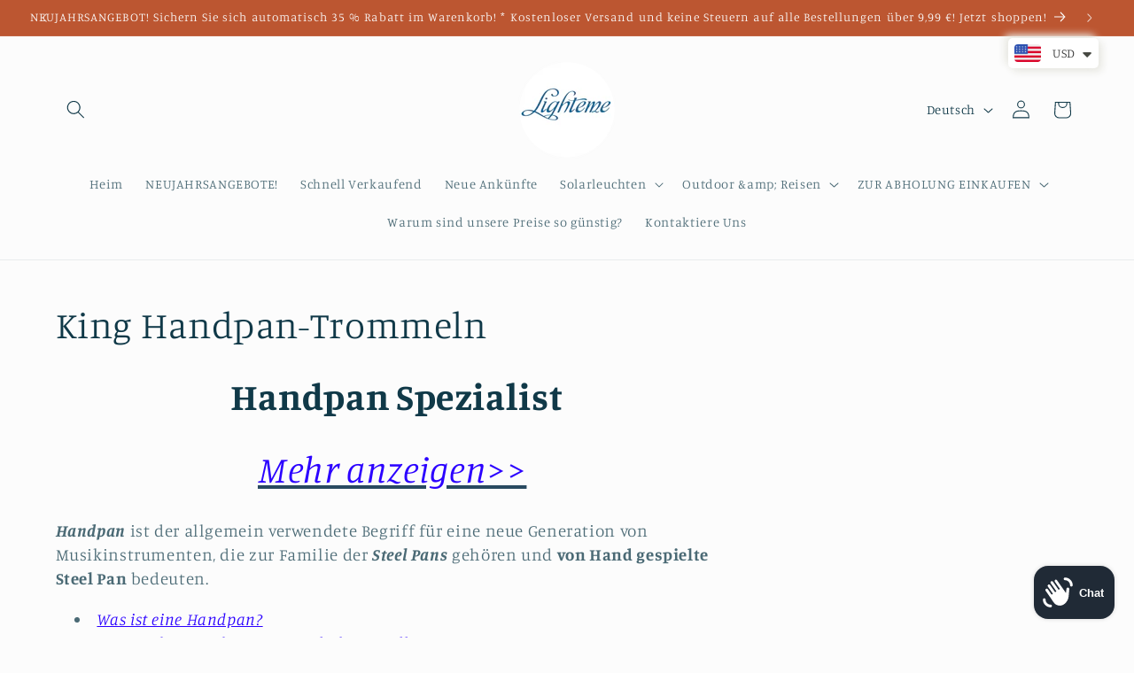

--- FILE ---
content_type: text/html; charset=utf-8
request_url: https://www.lighteme.com/de/collections/king-handpan-drums
body_size: 46279
content:
<!doctype html>
<html class="js" lang="de">
  <head>

    <meta charset="utf-8">
    <meta http-equiv="X-UA-Compatible" content="IE=edge">
    <meta name="viewport" content="width=device-width,initial-scale=1">
    <meta name="theme-color" content="">
    <link rel="canonical" href="https://www.lighteme.com/de/collections/king-handpan-drums"><link rel="preconnect" href="https://fonts.shopifycdn.com" crossorigin><title>
      Handpan Drum,Handpan Kaufen,Handpan Drums For Sale,Hang Drum Handpan
 &ndash; LIGHTEME</title>

    
      <meta name="description" content="Hang Drum,Hanging Drum,Handpan Music,Musikinstrument Handpan,Hand Pan Kaufen,Instrument Hang Kaufen,Hang Instrument Preis,Hang Instrument Kaufen,Handpan Drum Music,Hang Massive Instrument,How To Play Hang Drum,Handpan Kaufen Berlin,Hanging Chimes Instrument,Handpan München Kaufen,Handpan Music Youtube,Hang Instrument Youtube, Schlüsselwörter: Handpan Drum,Hang Drum,Handpan zu verkaufen,Hang Instrument,Handpan Instrument,Hang Drums zu verkaufen,Handpan Preis,Handpan Drum zu verkaufen,Handpan Drums zu verkaufen,Handpan Origine,Handpan kaufen,Hang Drum Preis,Handpan Billig,Steel Handpan Drum ,Handpan Music,Handpan Vs Hang Drum,Handpan Steel Drum,Handpan Hang Drum,Günstige Handpan,Handpan Steel Drums,Handpan Origin,Handpan Shop,Hang Drum Uk,Best Handpan,Best Handpan For Beginners,Handpan Drum Music,Best Hang Drum, Handpan Drum UK,Handpan Drum Australien,Beste Handpan Drum,Beste Handpan Drums,Handpan Drum Price,,Best Handpan Makers,Handpan Drum Buy,Handpan Drum Origin,Handpan Drum Canada,Buy Handpan Drum,Mini Handpan Drum,Handpan Drum Cheap,Original Hang Drum,Handpan Drum zu verkaufen UK,Handpan Drum Sound,Handpan Drum zu verkaufen Australien,Kleine Handpan Drum,Welche Handpan zu kaufen,Hang Handpan Drum,Steel Handpan Drum zu verkaufen,Handpan Hang Drum zu verkaufen,Opsilon Handpan Origin,Handpan Drum Für Anfänger, Handpan Drum zu verkaufen Nz, Handpan Drum zu verkaufen Südafrika, Han dpan Drum zu verkaufen Kanada,Wo kann ich eine Handpan Drum kaufen,Handpan Steel Drum zu verkaufen,Handpan Drum zu verkaufen in meiner Nähe,Handpan Drum Australien kaufen,Hang Drum Vs Handpan,Meridian Handpan,Handpan Vs Steel Drum,Handpan Vs Tongue Drum, Handpan Bedeutung, Handpan Hang Drum Unterschied, Handpan Youtube, Meistere die Handpan, Handpan Wikipedia, Handpan Guru Reviews, Handpan Drum Youtube, Wann wurde die Handpan erfunden, Handpan Ou Hang Drum, Origin Du Handpan, Handpan Drum Video, Wie man eine Handpan macht Trommel, Geschichte der Handpan-Trommel, Wie man Handpan-Trommel spielt, Was ist eine Handpan-Trommel">
    

    

<meta property="og:site_name" content="LIGHTEME">
<meta property="og:url" content="https://www.lighteme.com/de/collections/king-handpan-drums">
<meta property="og:title" content="Handpan Drum,Handpan Kaufen,Handpan Drums For Sale,Hang Drum Handpan">
<meta property="og:type" content="website">
<meta property="og:description" content="Hang Drum,Hanging Drum,Handpan Music,Musikinstrument Handpan,Hand Pan Kaufen,Instrument Hang Kaufen,Hang Instrument Preis,Hang Instrument Kaufen,Handpan Drum Music,Hang Massive Instrument,How To Play Hang Drum,Handpan Kaufen Berlin,Hanging Chimes Instrument,Handpan München Kaufen,Handpan Music Youtube,Hang Instrument Youtube, Schlüsselwörter: Handpan Drum,Hang Drum,Handpan zu verkaufen,Hang Instrument,Handpan Instrument,Hang Drums zu verkaufen,Handpan Preis,Handpan Drum zu verkaufen,Handpan Drums zu verkaufen,Handpan Origine,Handpan kaufen,Hang Drum Preis,Handpan Billig,Steel Handpan Drum ,Handpan Music,Handpan Vs Hang Drum,Handpan Steel Drum,Handpan Hang Drum,Günstige Handpan,Handpan Steel Drums,Handpan Origin,Handpan Shop,Hang Drum Uk,Best Handpan,Best Handpan For Beginners,Handpan Drum Music,Best Hang Drum, Handpan Drum UK,Handpan Drum Australien,Beste Handpan Drum,Beste Handpan Drums,Handpan Drum Price,,Best Handpan Makers,Handpan Drum Buy,Handpan Drum Origin,Handpan Drum Canada,Buy Handpan Drum,Mini Handpan Drum,Handpan Drum Cheap,Original Hang Drum,Handpan Drum zu verkaufen UK,Handpan Drum Sound,Handpan Drum zu verkaufen Australien,Kleine Handpan Drum,Welche Handpan zu kaufen,Hang Handpan Drum,Steel Handpan Drum zu verkaufen,Handpan Hang Drum zu verkaufen,Opsilon Handpan Origin,Handpan Drum Für Anfänger, Handpan Drum zu verkaufen Nz, Handpan Drum zu verkaufen Südafrika, Han dpan Drum zu verkaufen Kanada,Wo kann ich eine Handpan Drum kaufen,Handpan Steel Drum zu verkaufen,Handpan Drum zu verkaufen in meiner Nähe,Handpan Drum Australien kaufen,Hang Drum Vs Handpan,Meridian Handpan,Handpan Vs Steel Drum,Handpan Vs Tongue Drum, Handpan Bedeutung, Handpan Hang Drum Unterschied, Handpan Youtube, Meistere die Handpan, Handpan Wikipedia, Handpan Guru Reviews, Handpan Drum Youtube, Wann wurde die Handpan erfunden, Handpan Ou Hang Drum, Origin Du Handpan, Handpan Drum Video, Wie man eine Handpan macht Trommel, Geschichte der Handpan-Trommel, Wie man Handpan-Trommel spielt, Was ist eine Handpan-Trommel"><meta property="og:image" content="http://www.lighteme.com/cdn/shop/files/Best_Handpan_Cheap_Kalimba_For_Sale_Tongue_Drum_Price_Lighteme.com.jpg?v=1660032832">
  <meta property="og:image:secure_url" content="https://www.lighteme.com/cdn/shop/files/Best_Handpan_Cheap_Kalimba_For_Sale_Tongue_Drum_Price_Lighteme.com.jpg?v=1660032832">
  <meta property="og:image:width" content="1182">
  <meta property="og:image:height" content="1182"><meta name="twitter:site" content="@hu_luru"><meta name="twitter:card" content="summary_large_image">
<meta name="twitter:title" content="Handpan Drum,Handpan Kaufen,Handpan Drums For Sale,Hang Drum Handpan">
<meta name="twitter:description" content="Hang Drum,Hanging Drum,Handpan Music,Musikinstrument Handpan,Hand Pan Kaufen,Instrument Hang Kaufen,Hang Instrument Preis,Hang Instrument Kaufen,Handpan Drum Music,Hang Massive Instrument,How To Play Hang Drum,Handpan Kaufen Berlin,Hanging Chimes Instrument,Handpan München Kaufen,Handpan Music Youtube,Hang Instrument Youtube, Schlüsselwörter: Handpan Drum,Hang Drum,Handpan zu verkaufen,Hang Instrument,Handpan Instrument,Hang Drums zu verkaufen,Handpan Preis,Handpan Drum zu verkaufen,Handpan Drums zu verkaufen,Handpan Origine,Handpan kaufen,Hang Drum Preis,Handpan Billig,Steel Handpan Drum ,Handpan Music,Handpan Vs Hang Drum,Handpan Steel Drum,Handpan Hang Drum,Günstige Handpan,Handpan Steel Drums,Handpan Origin,Handpan Shop,Hang Drum Uk,Best Handpan,Best Handpan For Beginners,Handpan Drum Music,Best Hang Drum, Handpan Drum UK,Handpan Drum Australien,Beste Handpan Drum,Beste Handpan Drums,Handpan Drum Price,,Best Handpan Makers,Handpan Drum Buy,Handpan Drum Origin,Handpan Drum Canada,Buy Handpan Drum,Mini Handpan Drum,Handpan Drum Cheap,Original Hang Drum,Handpan Drum zu verkaufen UK,Handpan Drum Sound,Handpan Drum zu verkaufen Australien,Kleine Handpan Drum,Welche Handpan zu kaufen,Hang Handpan Drum,Steel Handpan Drum zu verkaufen,Handpan Hang Drum zu verkaufen,Opsilon Handpan Origin,Handpan Drum Für Anfänger, Handpan Drum zu verkaufen Nz, Handpan Drum zu verkaufen Südafrika, Han dpan Drum zu verkaufen Kanada,Wo kann ich eine Handpan Drum kaufen,Handpan Steel Drum zu verkaufen,Handpan Drum zu verkaufen in meiner Nähe,Handpan Drum Australien kaufen,Hang Drum Vs Handpan,Meridian Handpan,Handpan Vs Steel Drum,Handpan Vs Tongue Drum, Handpan Bedeutung, Handpan Hang Drum Unterschied, Handpan Youtube, Meistere die Handpan, Handpan Wikipedia, Handpan Guru Reviews, Handpan Drum Youtube, Wann wurde die Handpan erfunden, Handpan Ou Hang Drum, Origin Du Handpan, Handpan Drum Video, Wie man eine Handpan macht Trommel, Geschichte der Handpan-Trommel, Wie man Handpan-Trommel spielt, Was ist eine Handpan-Trommel">


    <script src="//www.lighteme.com/cdn/shop/t/12/assets/constants.js?v=132983761750457495441739791388" defer="defer"></script>
    <script src="//www.lighteme.com/cdn/shop/t/12/assets/pubsub.js?v=158357773527763999511739791389" defer="defer"></script>
    <script src="//www.lighteme.com/cdn/shop/t/12/assets/global.js?v=152862011079830610291739791388" defer="defer"></script>
    <script src="//www.lighteme.com/cdn/shop/t/12/assets/details-disclosure.js?v=13653116266235556501739791388" defer="defer"></script>
    <script src="//www.lighteme.com/cdn/shop/t/12/assets/details-modal.js?v=25581673532751508451739791388" defer="defer"></script>
    <script src="//www.lighteme.com/cdn/shop/t/12/assets/search-form.js?v=133129549252120666541739791389" defer="defer"></script><script src="//www.lighteme.com/cdn/shop/t/12/assets/animations.js?v=88693664871331136111739791387" defer="defer"></script><script>window.performance && window.performance.mark && window.performance.mark('shopify.content_for_header.start');</script><meta name="google-site-verification" content="v5VY5ISJ_2-pUkPhIKx9JDhLQZrZ7NFScNb5l0PkZnU">
<meta id="shopify-digital-wallet" name="shopify-digital-wallet" content="/51201802399/digital_wallets/dialog">
<meta name="shopify-checkout-api-token" content="032fb5935221c8cc67f9e4cca62b514d">
<meta id="in-context-paypal-metadata" data-shop-id="51201802399" data-venmo-supported="false" data-environment="production" data-locale="de_DE" data-paypal-v4="true" data-currency="USD">
<link rel="alternate" type="application/atom+xml" title="Feed" href="/de/collections/king-handpan-drums.atom" />
<link rel="alternate" hreflang="x-default" href="https://www.lighteme.com/collections/king-handpan-drums">
<link rel="alternate" hreflang="en" href="https://www.lighteme.com/collections/king-handpan-drums">
<link rel="alternate" hreflang="fr" href="https://www.lighteme.com/fr/collections/king-handpan-drums">
<link rel="alternate" hreflang="de" href="https://www.lighteme.com/de/collections/king-handpan-drums">
<link rel="alternate" type="application/json+oembed" href="https://www.lighteme.com/de/collections/king-handpan-drums.oembed">
<script async="async" src="/checkouts/internal/preloads.js?locale=de-US"></script>
<script id="shopify-features" type="application/json">{"accessToken":"032fb5935221c8cc67f9e4cca62b514d","betas":["rich-media-storefront-analytics"],"domain":"www.lighteme.com","predictiveSearch":true,"shopId":51201802399,"locale":"de"}</script>
<script>var Shopify = Shopify || {};
Shopify.shop = "lighteme.myshopify.com";
Shopify.locale = "de";
Shopify.currency = {"active":"USD","rate":"1.0"};
Shopify.country = "US";
Shopify.theme = {"name":"Studio 的更新版副本","id":173896532127,"schema_name":"Studio","schema_version":"15.2.0","theme_store_id":1431,"role":"main"};
Shopify.theme.handle = "null";
Shopify.theme.style = {"id":null,"handle":null};
Shopify.cdnHost = "www.lighteme.com/cdn";
Shopify.routes = Shopify.routes || {};
Shopify.routes.root = "/de/";</script>
<script type="module">!function(o){(o.Shopify=o.Shopify||{}).modules=!0}(window);</script>
<script>!function(o){function n(){var o=[];function n(){o.push(Array.prototype.slice.apply(arguments))}return n.q=o,n}var t=o.Shopify=o.Shopify||{};t.loadFeatures=n(),t.autoloadFeatures=n()}(window);</script>
<script id="shop-js-analytics" type="application/json">{"pageType":"collection"}</script>
<script defer="defer" async type="module" src="//www.lighteme.com/cdn/shopifycloud/shop-js/modules/v2/client.init-shop-cart-sync_BH0MO3MH.de.esm.js"></script>
<script defer="defer" async type="module" src="//www.lighteme.com/cdn/shopifycloud/shop-js/modules/v2/chunk.common_BErAfWaM.esm.js"></script>
<script defer="defer" async type="module" src="//www.lighteme.com/cdn/shopifycloud/shop-js/modules/v2/chunk.modal_DqzNaksh.esm.js"></script>
<script type="module">
  await import("//www.lighteme.com/cdn/shopifycloud/shop-js/modules/v2/client.init-shop-cart-sync_BH0MO3MH.de.esm.js");
await import("//www.lighteme.com/cdn/shopifycloud/shop-js/modules/v2/chunk.common_BErAfWaM.esm.js");
await import("//www.lighteme.com/cdn/shopifycloud/shop-js/modules/v2/chunk.modal_DqzNaksh.esm.js");

  window.Shopify.SignInWithShop?.initShopCartSync?.({"fedCMEnabled":true,"windoidEnabled":true});

</script>
<script>(function() {
  var isLoaded = false;
  function asyncLoad() {
    if (isLoaded) return;
    isLoaded = true;
    var urls = ["https:\/\/cdn.shopify.com\/s\/files\/1\/0449\/2568\/1820\/t\/4\/assets\/booster_currency.js?v=1624978055\u0026shop=lighteme.myshopify.com","https:\/\/cdn.shopify.com\/s\/files\/1\/0449\/2568\/1820\/t\/4\/assets\/booster_currency.js?v=1624978055\u0026shop=lighteme.myshopify.com","https:\/\/dawtemplatesmaster.com\/_shopify_app_ressources\/osaria_sap_v2\/style_papp_v2.js?v=1.1\u0026shop=lighteme.myshopify.com","https:\/\/dawtemplatesmaster.com\/_shopify_app_ressources\/osaria_sap_v2\/mediaelement-osaria.js?shop=lighteme.myshopify.com"];
    for (var i = 0; i < urls.length; i++) {
      var s = document.createElement('script');
      s.type = 'text/javascript';
      s.async = true;
      s.src = urls[i];
      var x = document.getElementsByTagName('script')[0];
      x.parentNode.insertBefore(s, x);
    }
  };
  if(window.attachEvent) {
    window.attachEvent('onload', asyncLoad);
  } else {
    window.addEventListener('load', asyncLoad, false);
  }
})();</script>
<script id="__st">var __st={"a":51201802399,"offset":28800,"reqid":"aaac769a-4902-463c-88fb-e83491f80735-1770044330","pageurl":"www.lighteme.com\/de\/collections\/king-handpan-drums","u":"9a674afda4ed","p":"collection","rtyp":"collection","rid":284674490527};</script>
<script>window.ShopifyPaypalV4VisibilityTracking = true;</script>
<script id="captcha-bootstrap">!function(){'use strict';const t='contact',e='account',n='new_comment',o=[[t,t],['blogs',n],['comments',n],[t,'customer']],c=[[e,'customer_login'],[e,'guest_login'],[e,'recover_customer_password'],[e,'create_customer']],r=t=>t.map((([t,e])=>`form[action*='/${t}']:not([data-nocaptcha='true']) input[name='form_type'][value='${e}']`)).join(','),a=t=>()=>t?[...document.querySelectorAll(t)].map((t=>t.form)):[];function s(){const t=[...o],e=r(t);return a(e)}const i='password',u='form_key',d=['recaptcha-v3-token','g-recaptcha-response','h-captcha-response',i],f=()=>{try{return window.sessionStorage}catch{return}},m='__shopify_v',_=t=>t.elements[u];function p(t,e,n=!1){try{const o=window.sessionStorage,c=JSON.parse(o.getItem(e)),{data:r}=function(t){const{data:e,action:n}=t;return t[m]||n?{data:e,action:n}:{data:t,action:n}}(c);for(const[e,n]of Object.entries(r))t.elements[e]&&(t.elements[e].value=n);n&&o.removeItem(e)}catch(o){console.error('form repopulation failed',{error:o})}}const l='form_type',E='cptcha';function T(t){t.dataset[E]=!0}const w=window,h=w.document,L='Shopify',v='ce_forms',y='captcha';let A=!1;((t,e)=>{const n=(g='f06e6c50-85a8-45c8-87d0-21a2b65856fe',I='https://cdn.shopify.com/shopifycloud/storefront-forms-hcaptcha/ce_storefront_forms_captcha_hcaptcha.v1.5.2.iife.js',D={infoText:'Durch hCaptcha geschützt',privacyText:'Datenschutz',termsText:'Allgemeine Geschäftsbedingungen'},(t,e,n)=>{const o=w[L][v],c=o.bindForm;if(c)return c(t,g,e,D).then(n);var r;o.q.push([[t,g,e,D],n]),r=I,A||(h.body.append(Object.assign(h.createElement('script'),{id:'captcha-provider',async:!0,src:r})),A=!0)});var g,I,D;w[L]=w[L]||{},w[L][v]=w[L][v]||{},w[L][v].q=[],w[L][y]=w[L][y]||{},w[L][y].protect=function(t,e){n(t,void 0,e),T(t)},Object.freeze(w[L][y]),function(t,e,n,w,h,L){const[v,y,A,g]=function(t,e,n){const i=e?o:[],u=t?c:[],d=[...i,...u],f=r(d),m=r(i),_=r(d.filter((([t,e])=>n.includes(e))));return[a(f),a(m),a(_),s()]}(w,h,L),I=t=>{const e=t.target;return e instanceof HTMLFormElement?e:e&&e.form},D=t=>v().includes(t);t.addEventListener('submit',(t=>{const e=I(t);if(!e)return;const n=D(e)&&!e.dataset.hcaptchaBound&&!e.dataset.recaptchaBound,o=_(e),c=g().includes(e)&&(!o||!o.value);(n||c)&&t.preventDefault(),c&&!n&&(function(t){try{if(!f())return;!function(t){const e=f();if(!e)return;const n=_(t);if(!n)return;const o=n.value;o&&e.removeItem(o)}(t);const e=Array.from(Array(32),(()=>Math.random().toString(36)[2])).join('');!function(t,e){_(t)||t.append(Object.assign(document.createElement('input'),{type:'hidden',name:u})),t.elements[u].value=e}(t,e),function(t,e){const n=f();if(!n)return;const o=[...t.querySelectorAll(`input[type='${i}']`)].map((({name:t})=>t)),c=[...d,...o],r={};for(const[a,s]of new FormData(t).entries())c.includes(a)||(r[a]=s);n.setItem(e,JSON.stringify({[m]:1,action:t.action,data:r}))}(t,e)}catch(e){console.error('failed to persist form',e)}}(e),e.submit())}));const S=(t,e)=>{t&&!t.dataset[E]&&(n(t,e.some((e=>e===t))),T(t))};for(const o of['focusin','change'])t.addEventListener(o,(t=>{const e=I(t);D(e)&&S(e,y())}));const B=e.get('form_key'),M=e.get(l),P=B&&M;t.addEventListener('DOMContentLoaded',(()=>{const t=y();if(P)for(const e of t)e.elements[l].value===M&&p(e,B);[...new Set([...A(),...v().filter((t=>'true'===t.dataset.shopifyCaptcha))])].forEach((e=>S(e,t)))}))}(h,new URLSearchParams(w.location.search),n,t,e,['guest_login'])})(!0,!0)}();</script>
<script integrity="sha256-4kQ18oKyAcykRKYeNunJcIwy7WH5gtpwJnB7kiuLZ1E=" data-source-attribution="shopify.loadfeatures" defer="defer" src="//www.lighteme.com/cdn/shopifycloud/storefront/assets/storefront/load_feature-a0a9edcb.js" crossorigin="anonymous"></script>
<script data-source-attribution="shopify.dynamic_checkout.dynamic.init">var Shopify=Shopify||{};Shopify.PaymentButton=Shopify.PaymentButton||{isStorefrontPortableWallets:!0,init:function(){window.Shopify.PaymentButton.init=function(){};var t=document.createElement("script");t.src="https://www.lighteme.com/cdn/shopifycloud/portable-wallets/latest/portable-wallets.de.js",t.type="module",document.head.appendChild(t)}};
</script>
<script data-source-attribution="shopify.dynamic_checkout.buyer_consent">
  function portableWalletsHideBuyerConsent(e){var t=document.getElementById("shopify-buyer-consent"),n=document.getElementById("shopify-subscription-policy-button");t&&n&&(t.classList.add("hidden"),t.setAttribute("aria-hidden","true"),n.removeEventListener("click",e))}function portableWalletsShowBuyerConsent(e){var t=document.getElementById("shopify-buyer-consent"),n=document.getElementById("shopify-subscription-policy-button");t&&n&&(t.classList.remove("hidden"),t.removeAttribute("aria-hidden"),n.addEventListener("click",e))}window.Shopify?.PaymentButton&&(window.Shopify.PaymentButton.hideBuyerConsent=portableWalletsHideBuyerConsent,window.Shopify.PaymentButton.showBuyerConsent=portableWalletsShowBuyerConsent);
</script>
<script data-source-attribution="shopify.dynamic_checkout.cart.bootstrap">document.addEventListener("DOMContentLoaded",(function(){function t(){return document.querySelector("shopify-accelerated-checkout-cart, shopify-accelerated-checkout")}if(t())Shopify.PaymentButton.init();else{new MutationObserver((function(e,n){t()&&(Shopify.PaymentButton.init(),n.disconnect())})).observe(document.body,{childList:!0,subtree:!0})}}));
</script>
<script id='scb4127' type='text/javascript' async='' src='https://www.lighteme.com/cdn/shopifycloud/privacy-banner/storefront-banner.js'></script><link id="shopify-accelerated-checkout-styles" rel="stylesheet" media="screen" href="https://www.lighteme.com/cdn/shopifycloud/portable-wallets/latest/accelerated-checkout-backwards-compat.css" crossorigin="anonymous">
<style id="shopify-accelerated-checkout-cart">
        #shopify-buyer-consent {
  margin-top: 1em;
  display: inline-block;
  width: 100%;
}

#shopify-buyer-consent.hidden {
  display: none;
}

#shopify-subscription-policy-button {
  background: none;
  border: none;
  padding: 0;
  text-decoration: underline;
  font-size: inherit;
  cursor: pointer;
}

#shopify-subscription-policy-button::before {
  box-shadow: none;
}

      </style>
<script id="sections-script" data-sections="header" defer="defer" src="//www.lighteme.com/cdn/shop/t/12/compiled_assets/scripts.js?v=14227"></script>
<script>window.performance && window.performance.mark && window.performance.mark('shopify.content_for_header.end');</script>


    <style data-shopify>
      @font-face {
  font-family: Manuale;
  font-weight: 300;
  font-style: normal;
  font-display: swap;
  src: url("//www.lighteme.com/cdn/fonts/manuale/manuale_n3.0baac6564b6ed416af2c179e69ad2689bd829f1a.woff2") format("woff2"),
       url("//www.lighteme.com/cdn/fonts/manuale/manuale_n3.3b80020a9032b8fdf9b79d72323aacd37cfccc1f.woff") format("woff");
}

      @font-face {
  font-family: Manuale;
  font-weight: 700;
  font-style: normal;
  font-display: swap;
  src: url("//www.lighteme.com/cdn/fonts/manuale/manuale_n7.3ba047f22d4f96763fb98130d717aa23f3693e91.woff2") format("woff2"),
       url("//www.lighteme.com/cdn/fonts/manuale/manuale_n7.d41567120e3bfda7b74704ba4a90a9bcb1d16998.woff") format("woff");
}

      @font-face {
  font-family: Manuale;
  font-weight: 300;
  font-style: italic;
  font-display: swap;
  src: url("//www.lighteme.com/cdn/fonts/manuale/manuale_i3.8cbe945d7f8e216c7231bccf91cc310dd97f8ab7.woff2") format("woff2"),
       url("//www.lighteme.com/cdn/fonts/manuale/manuale_i3.b7e6796aef798c07921d6148fdfe101e7b005e4c.woff") format("woff");
}

      @font-face {
  font-family: Manuale;
  font-weight: 700;
  font-style: italic;
  font-display: swap;
  src: url("//www.lighteme.com/cdn/fonts/manuale/manuale_i7.3e507417c47b4832577c8acf727857a21bf11116.woff2") format("woff2"),
       url("//www.lighteme.com/cdn/fonts/manuale/manuale_i7.eb96031fac61588a1dde990db53eb087563603d7.woff") format("woff");
}

      @font-face {
  font-family: Manuale;
  font-weight: 300;
  font-style: normal;
  font-display: swap;
  src: url("//www.lighteme.com/cdn/fonts/manuale/manuale_n3.0baac6564b6ed416af2c179e69ad2689bd829f1a.woff2") format("woff2"),
       url("//www.lighteme.com/cdn/fonts/manuale/manuale_n3.3b80020a9032b8fdf9b79d72323aacd37cfccc1f.woff") format("woff");
}


      
        :root,
        .color-background-1 {
          --color-background: 252,252,252;
        
          --gradient-background: #fcfcfc;
        

        

        --color-foreground: 16,57,72;
        --color-background-contrast: 188,188,188;
        --color-shadow: 16,57,72;
        --color-button: 16,57,72;
        --color-button-text: 252,252,252;
        --color-secondary-button: 252,252,252;
        --color-secondary-button-text: 5,44,70;
        --color-link: 5,44,70;
        --color-badge-foreground: 16,57,72;
        --color-badge-background: 252,252,252;
        --color-badge-border: 16,57,72;
        --payment-terms-background-color: rgb(252 252 252);
      }
      
        
        .color-background-2 {
          --color-background: 235,236,237;
        
          --gradient-background: #ebeced;
        

        

        --color-foreground: 16,57,72;
        --color-background-contrast: 168,172,177;
        --color-shadow: 16,57,72;
        --color-button: 16,57,72;
        --color-button-text: 235,236,237;
        --color-secondary-button: 235,236,237;
        --color-secondary-button-text: 16,57,72;
        --color-link: 16,57,72;
        --color-badge-foreground: 16,57,72;
        --color-badge-background: 235,236,237;
        --color-badge-border: 16,57,72;
        --payment-terms-background-color: rgb(235 236 237);
      }
      
        
        .color-inverse {
          --color-background: 16,57,72;
        
          --gradient-background: #103948;
        

        

        --color-foreground: 252,252,252;
        --color-background-contrast: 21,74,93;
        --color-shadow: 16,57,72;
        --color-button: 252,252,252;
        --color-button-text: 16,57,72;
        --color-secondary-button: 16,57,72;
        --color-secondary-button-text: 252,252,252;
        --color-link: 252,252,252;
        --color-badge-foreground: 252,252,252;
        --color-badge-background: 16,57,72;
        --color-badge-border: 252,252,252;
        --payment-terms-background-color: rgb(16 57 72);
      }
      
        
        .color-accent-1 {
          --color-background: 188,86,49;
        
          --gradient-background: #bc5631;
        

        

        --color-foreground: 252,252,252;
        --color-background-contrast: 87,40,23;
        --color-shadow: 16,57,72;
        --color-button: 252,252,252;
        --color-button-text: 188,86,49;
        --color-secondary-button: 188,86,49;
        --color-secondary-button-text: 252,252,252;
        --color-link: 252,252,252;
        --color-badge-foreground: 252,252,252;
        --color-badge-background: 188,86,49;
        --color-badge-border: 252,252,252;
        --payment-terms-background-color: rgb(188 86 49);
      }
      
        
        .color-accent-2 {
          --color-background: 24,86,108;
        
          --gradient-background: #18566c;
        

        

        --color-foreground: 252,252,252;
        --color-background-contrast: 1,3,4;
        --color-shadow: 16,57,72;
        --color-button: 252,252,252;
        --color-button-text: 24,86,108;
        --color-secondary-button: 24,86,108;
        --color-secondary-button-text: 252,252,252;
        --color-link: 252,252,252;
        --color-badge-foreground: 252,252,252;
        --color-badge-background: 24,86,108;
        --color-badge-border: 252,252,252;
        --payment-terms-background-color: rgb(24 86 108);
      }
      

      body, .color-background-1, .color-background-2, .color-inverse, .color-accent-1, .color-accent-2 {
        color: rgba(var(--color-foreground), 0.75);
        background-color: rgb(var(--color-background));
      }

      :root {
        --font-body-family: Manuale, serif;
        --font-body-style: normal;
        --font-body-weight: 300;
        --font-body-weight-bold: 600;

        --font-heading-family: Manuale, serif;
        --font-heading-style: normal;
        --font-heading-weight: 300;

        --font-body-scale: 1.05;
        --font-heading-scale: 1.0;

        --media-padding: px;
        --media-border-opacity: 0.1;
        --media-border-width: 0px;
        --media-radius: 0px;
        --media-shadow-opacity: 0.0;
        --media-shadow-horizontal-offset: 0px;
        --media-shadow-vertical-offset: 4px;
        --media-shadow-blur-radius: 5px;
        --media-shadow-visible: 0;

        --page-width: 120rem;
        --page-width-margin: 0rem;

        --product-card-image-padding: 0.0rem;
        --product-card-corner-radius: 0.0rem;
        --product-card-text-alignment: center;
        --product-card-border-width: 0.0rem;
        --product-card-border-opacity: 0.1;
        --product-card-shadow-opacity: 0.0;
        --product-card-shadow-visible: 0;
        --product-card-shadow-horizontal-offset: 0.0rem;
        --product-card-shadow-vertical-offset: 0.4rem;
        --product-card-shadow-blur-radius: 0.5rem;

        --collection-card-image-padding: 0.0rem;
        --collection-card-corner-radius: 0.0rem;
        --collection-card-text-alignment: center;
        --collection-card-border-width: 0.0rem;
        --collection-card-border-opacity: 0.1;
        --collection-card-shadow-opacity: 0.0;
        --collection-card-shadow-visible: 0;
        --collection-card-shadow-horizontal-offset: 0.0rem;
        --collection-card-shadow-vertical-offset: 0.4rem;
        --collection-card-shadow-blur-radius: 0.5rem;

        --blog-card-image-padding: 0.0rem;
        --blog-card-corner-radius: 0.0rem;
        --blog-card-text-alignment: center;
        --blog-card-border-width: 0.0rem;
        --blog-card-border-opacity: 0.1;
        --blog-card-shadow-opacity: 0.0;
        --blog-card-shadow-visible: 0;
        --blog-card-shadow-horizontal-offset: 0.0rem;
        --blog-card-shadow-vertical-offset: 0.4rem;
        --blog-card-shadow-blur-radius: 0.5rem;

        --badge-corner-radius: 4.0rem;

        --popup-border-width: 0px;
        --popup-border-opacity: 0.1;
        --popup-corner-radius: 0px;
        --popup-shadow-opacity: 0.1;
        --popup-shadow-horizontal-offset: 6px;
        --popup-shadow-vertical-offset: 6px;
        --popup-shadow-blur-radius: 25px;

        --drawer-border-width: 1px;
        --drawer-border-opacity: 0.1;
        --drawer-shadow-opacity: 0.0;
        --drawer-shadow-horizontal-offset: 0px;
        --drawer-shadow-vertical-offset: 4px;
        --drawer-shadow-blur-radius: 5px;

        --spacing-sections-desktop: 0px;
        --spacing-sections-mobile: 0px;

        --grid-desktop-vertical-spacing: 40px;
        --grid-desktop-horizontal-spacing: 40px;
        --grid-mobile-vertical-spacing: 20px;
        --grid-mobile-horizontal-spacing: 20px;

        --text-boxes-border-opacity: 0.1;
        --text-boxes-border-width: 0px;
        --text-boxes-radius: 0px;
        --text-boxes-shadow-opacity: 0.0;
        --text-boxes-shadow-visible: 0;
        --text-boxes-shadow-horizontal-offset: 0px;
        --text-boxes-shadow-vertical-offset: 4px;
        --text-boxes-shadow-blur-radius: 5px;

        --buttons-radius: 40px;
        --buttons-radius-outset: 41px;
        --buttons-border-width: 1px;
        --buttons-border-opacity: 1.0;
        --buttons-shadow-opacity: 0.1;
        --buttons-shadow-visible: 1;
        --buttons-shadow-horizontal-offset: 2px;
        --buttons-shadow-vertical-offset: 2px;
        --buttons-shadow-blur-radius: 5px;
        --buttons-border-offset: 0.3px;

        --inputs-radius: 2px;
        --inputs-border-width: 1px;
        --inputs-border-opacity: 0.15;
        --inputs-shadow-opacity: 0.05;
        --inputs-shadow-horizontal-offset: 2px;
        --inputs-margin-offset: 2px;
        --inputs-shadow-vertical-offset: 2px;
        --inputs-shadow-blur-radius: 5px;
        --inputs-radius-outset: 3px;

        --variant-pills-radius: 40px;
        --variant-pills-border-width: 1px;
        --variant-pills-border-opacity: 0.55;
        --variant-pills-shadow-opacity: 0.0;
        --variant-pills-shadow-horizontal-offset: 0px;
        --variant-pills-shadow-vertical-offset: 4px;
        --variant-pills-shadow-blur-radius: 5px;
      }

      *,
      *::before,
      *::after {
        box-sizing: inherit;
      }

      html {
        box-sizing: border-box;
        font-size: calc(var(--font-body-scale) * 62.5%);
        height: 100%;
      }

      body {
        display: grid;
        grid-template-rows: auto auto 1fr auto;
        grid-template-columns: 100%;
        min-height: 100%;
        margin: 0;
        font-size: 1.5rem;
        letter-spacing: 0.06rem;
        line-height: calc(1 + 0.8 / var(--font-body-scale));
        font-family: var(--font-body-family);
        font-style: var(--font-body-style);
        font-weight: var(--font-body-weight);
      }

      @media screen and (min-width: 750px) {
        body {
          font-size: 1.6rem;
        }
      }
    </style>

    <link href="//www.lighteme.com/cdn/shop/t/12/assets/base.aio.min.css?v=109136548296738318821739813364" rel="stylesheet" type="text/css" media="all" />
    <link rel="stylesheet" href="//www.lighteme.com/cdn/shop/t/12/assets/component-cart-items.aio.min.css?v=6507549074430388571739813364" media="print" onload="this.media='all'">
      <link rel="preload" as="font" href="//www.lighteme.com/cdn/fonts/manuale/manuale_n3.0baac6564b6ed416af2c179e69ad2689bd829f1a.woff2" type="font/woff2" crossorigin>
      

      <link rel="preload" as="font" href="//www.lighteme.com/cdn/fonts/manuale/manuale_n3.0baac6564b6ed416af2c179e69ad2689bd829f1a.woff2" type="font/woff2" crossorigin>
      
<link href="//www.lighteme.com/cdn/shop/t/12/assets/component-localization-form.aio.min.css?v=119269188625235803121739813364" rel="stylesheet" type="text/css" media="all" />
      <script src="//www.lighteme.com/cdn/shop/t/12/assets/localization-form.js?v=144176611646395275351739791389" defer="defer"></script><link
        rel="stylesheet"
        href="//www.lighteme.com/cdn/shop/t/12/assets/component-predictive-search.aio.min.css?v=49716200800389494011739813364"
        media="print"
        onload="this.media='all'"
      ><script>
      if (Shopify.designMode) {
        document.documentElement.classList.add('shopify-design-mode');
      }
    </script>
  <script src="https://cdn.shopify.com/extensions/a9a32278-85fd-435d-a2e4-15afbc801656/nova-multi-currency-converter-1/assets/nova-cur-app-embed.js" type="text/javascript" defer="defer"></script>
<link href="https://cdn.shopify.com/extensions/a9a32278-85fd-435d-a2e4-15afbc801656/nova-multi-currency-converter-1/assets/nova-cur.css" rel="stylesheet" type="text/css" media="all">
<script src="https://cdn.shopify.com/extensions/019be590-965a-7fa3-9f75-deaf3e6176ca/osaria-audio-player-34/assets/osaria-player.min.js" type="text/javascript" defer="defer"></script>
<link href="https://cdn.shopify.com/extensions/019be590-965a-7fa3-9f75-deaf3e6176ca/osaria-audio-player-34/assets/mediaelement-skin-product-view.min.css" rel="stylesheet" type="text/css" media="all">
<script src="https://cdn.shopify.com/extensions/e8878072-2f6b-4e89-8082-94b04320908d/inbox-1254/assets/inbox-chat-loader.js" type="text/javascript" defer="defer"></script>
<link href="https://monorail-edge.shopifysvc.com" rel="dns-prefetch">
<script>(function(){if ("sendBeacon" in navigator && "performance" in window) {try {var session_token_from_headers = performance.getEntriesByType('navigation')[0].serverTiming.find(x => x.name == '_s').description;} catch {var session_token_from_headers = undefined;}var session_cookie_matches = document.cookie.match(/_shopify_s=([^;]*)/);var session_token_from_cookie = session_cookie_matches && session_cookie_matches.length === 2 ? session_cookie_matches[1] : "";var session_token = session_token_from_headers || session_token_from_cookie || "";function handle_abandonment_event(e) {var entries = performance.getEntries().filter(function(entry) {return /monorail-edge.shopifysvc.com/.test(entry.name);});if (!window.abandonment_tracked && entries.length === 0) {window.abandonment_tracked = true;var currentMs = Date.now();var navigation_start = performance.timing.navigationStart;var payload = {shop_id: 51201802399,url: window.location.href,navigation_start,duration: currentMs - navigation_start,session_token,page_type: "collection"};window.navigator.sendBeacon("https://monorail-edge.shopifysvc.com/v1/produce", JSON.stringify({schema_id: "online_store_buyer_site_abandonment/1.1",payload: payload,metadata: {event_created_at_ms: currentMs,event_sent_at_ms: currentMs}}));}}window.addEventListener('pagehide', handle_abandonment_event);}}());</script>
<script id="web-pixels-manager-setup">(function e(e,d,r,n,o){if(void 0===o&&(o={}),!Boolean(null===(a=null===(i=window.Shopify)||void 0===i?void 0:i.analytics)||void 0===a?void 0:a.replayQueue)){var i,a;window.Shopify=window.Shopify||{};var t=window.Shopify;t.analytics=t.analytics||{};var s=t.analytics;s.replayQueue=[],s.publish=function(e,d,r){return s.replayQueue.push([e,d,r]),!0};try{self.performance.mark("wpm:start")}catch(e){}var l=function(){var e={modern:/Edge?\/(1{2}[4-9]|1[2-9]\d|[2-9]\d{2}|\d{4,})\.\d+(\.\d+|)|Firefox\/(1{2}[4-9]|1[2-9]\d|[2-9]\d{2}|\d{4,})\.\d+(\.\d+|)|Chrom(ium|e)\/(9{2}|\d{3,})\.\d+(\.\d+|)|(Maci|X1{2}).+ Version\/(15\.\d+|(1[6-9]|[2-9]\d|\d{3,})\.\d+)([,.]\d+|)( \(\w+\)|)( Mobile\/\w+|) Safari\/|Chrome.+OPR\/(9{2}|\d{3,})\.\d+\.\d+|(CPU[ +]OS|iPhone[ +]OS|CPU[ +]iPhone|CPU IPhone OS|CPU iPad OS)[ +]+(15[._]\d+|(1[6-9]|[2-9]\d|\d{3,})[._]\d+)([._]\d+|)|Android:?[ /-](13[3-9]|1[4-9]\d|[2-9]\d{2}|\d{4,})(\.\d+|)(\.\d+|)|Android.+Firefox\/(13[5-9]|1[4-9]\d|[2-9]\d{2}|\d{4,})\.\d+(\.\d+|)|Android.+Chrom(ium|e)\/(13[3-9]|1[4-9]\d|[2-9]\d{2}|\d{4,})\.\d+(\.\d+|)|SamsungBrowser\/([2-9]\d|\d{3,})\.\d+/,legacy:/Edge?\/(1[6-9]|[2-9]\d|\d{3,})\.\d+(\.\d+|)|Firefox\/(5[4-9]|[6-9]\d|\d{3,})\.\d+(\.\d+|)|Chrom(ium|e)\/(5[1-9]|[6-9]\d|\d{3,})\.\d+(\.\d+|)([\d.]+$|.*Safari\/(?![\d.]+ Edge\/[\d.]+$))|(Maci|X1{2}).+ Version\/(10\.\d+|(1[1-9]|[2-9]\d|\d{3,})\.\d+)([,.]\d+|)( \(\w+\)|)( Mobile\/\w+|) Safari\/|Chrome.+OPR\/(3[89]|[4-9]\d|\d{3,})\.\d+\.\d+|(CPU[ +]OS|iPhone[ +]OS|CPU[ +]iPhone|CPU IPhone OS|CPU iPad OS)[ +]+(10[._]\d+|(1[1-9]|[2-9]\d|\d{3,})[._]\d+)([._]\d+|)|Android:?[ /-](13[3-9]|1[4-9]\d|[2-9]\d{2}|\d{4,})(\.\d+|)(\.\d+|)|Mobile Safari.+OPR\/([89]\d|\d{3,})\.\d+\.\d+|Android.+Firefox\/(13[5-9]|1[4-9]\d|[2-9]\d{2}|\d{4,})\.\d+(\.\d+|)|Android.+Chrom(ium|e)\/(13[3-9]|1[4-9]\d|[2-9]\d{2}|\d{4,})\.\d+(\.\d+|)|Android.+(UC? ?Browser|UCWEB|U3)[ /]?(15\.([5-9]|\d{2,})|(1[6-9]|[2-9]\d|\d{3,})\.\d+)\.\d+|SamsungBrowser\/(5\.\d+|([6-9]|\d{2,})\.\d+)|Android.+MQ{2}Browser\/(14(\.(9|\d{2,})|)|(1[5-9]|[2-9]\d|\d{3,})(\.\d+|))(\.\d+|)|K[Aa][Ii]OS\/(3\.\d+|([4-9]|\d{2,})\.\d+)(\.\d+|)/},d=e.modern,r=e.legacy,n=navigator.userAgent;return n.match(d)?"modern":n.match(r)?"legacy":"unknown"}(),u="modern"===l?"modern":"legacy",c=(null!=n?n:{modern:"",legacy:""})[u],f=function(e){return[e.baseUrl,"/wpm","/b",e.hashVersion,"modern"===e.buildTarget?"m":"l",".js"].join("")}({baseUrl:d,hashVersion:r,buildTarget:u}),m=function(e){var d=e.version,r=e.bundleTarget,n=e.surface,o=e.pageUrl,i=e.monorailEndpoint;return{emit:function(e){var a=e.status,t=e.errorMsg,s=(new Date).getTime(),l=JSON.stringify({metadata:{event_sent_at_ms:s},events:[{schema_id:"web_pixels_manager_load/3.1",payload:{version:d,bundle_target:r,page_url:o,status:a,surface:n,error_msg:t},metadata:{event_created_at_ms:s}}]});if(!i)return console&&console.warn&&console.warn("[Web Pixels Manager] No Monorail endpoint provided, skipping logging."),!1;try{return self.navigator.sendBeacon.bind(self.navigator)(i,l)}catch(e){}var u=new XMLHttpRequest;try{return u.open("POST",i,!0),u.setRequestHeader("Content-Type","text/plain"),u.send(l),!0}catch(e){return console&&console.warn&&console.warn("[Web Pixels Manager] Got an unhandled error while logging to Monorail."),!1}}}}({version:r,bundleTarget:l,surface:e.surface,pageUrl:self.location.href,monorailEndpoint:e.monorailEndpoint});try{o.browserTarget=l,function(e){var d=e.src,r=e.async,n=void 0===r||r,o=e.onload,i=e.onerror,a=e.sri,t=e.scriptDataAttributes,s=void 0===t?{}:t,l=document.createElement("script"),u=document.querySelector("head"),c=document.querySelector("body");if(l.async=n,l.src=d,a&&(l.integrity=a,l.crossOrigin="anonymous"),s)for(var f in s)if(Object.prototype.hasOwnProperty.call(s,f))try{l.dataset[f]=s[f]}catch(e){}if(o&&l.addEventListener("load",o),i&&l.addEventListener("error",i),u)u.appendChild(l);else{if(!c)throw new Error("Did not find a head or body element to append the script");c.appendChild(l)}}({src:f,async:!0,onload:function(){if(!function(){var e,d;return Boolean(null===(d=null===(e=window.Shopify)||void 0===e?void 0:e.analytics)||void 0===d?void 0:d.initialized)}()){var d=window.webPixelsManager.init(e)||void 0;if(d){var r=window.Shopify.analytics;r.replayQueue.forEach((function(e){var r=e[0],n=e[1],o=e[2];d.publishCustomEvent(r,n,o)})),r.replayQueue=[],r.publish=d.publishCustomEvent,r.visitor=d.visitor,r.initialized=!0}}},onerror:function(){return m.emit({status:"failed",errorMsg:"".concat(f," has failed to load")})},sri:function(e){var d=/^sha384-[A-Za-z0-9+/=]+$/;return"string"==typeof e&&d.test(e)}(c)?c:"",scriptDataAttributes:o}),m.emit({status:"loading"})}catch(e){m.emit({status:"failed",errorMsg:(null==e?void 0:e.message)||"Unknown error"})}}})({shopId: 51201802399,storefrontBaseUrl: "https://www.lighteme.com",extensionsBaseUrl: "https://extensions.shopifycdn.com/cdn/shopifycloud/web-pixels-manager",monorailEndpoint: "https://monorail-edge.shopifysvc.com/unstable/produce_batch",surface: "storefront-renderer",enabledBetaFlags: ["2dca8a86"],webPixelsConfigList: [{"id":"501022879","configuration":"{\"config\":\"{\\\"google_tag_ids\\\":[\\\"G-5WH1HSC20Y\\\",\\\"AW-464740373\\\",\\\"GT-5TNH7MC5\\\"],\\\"target_country\\\":\\\"US\\\",\\\"gtag_events\\\":[{\\\"type\\\":\\\"begin_checkout\\\",\\\"action_label\\\":[\\\"G-5WH1HSC20Y\\\",\\\"AW-464740373\\\/0tRfCOGuj6wbEJXAzd0B\\\"]},{\\\"type\\\":\\\"search\\\",\\\"action_label\\\":[\\\"G-5WH1HSC20Y\\\",\\\"AW-464740373\\\/sQ6HCO2uj6wbEJXAzd0B\\\"]},{\\\"type\\\":\\\"view_item\\\",\\\"action_label\\\":[\\\"G-5WH1HSC20Y\\\",\\\"AW-464740373\\\/NNa9COquj6wbEJXAzd0B\\\",\\\"MC-6FF1WN4FD3\\\"]},{\\\"type\\\":\\\"purchase\\\",\\\"action_label\\\":[\\\"G-5WH1HSC20Y\\\",\\\"AW-464740373\\\/aOj1CIytj6wbEJXAzd0B\\\",\\\"MC-6FF1WN4FD3\\\"]},{\\\"type\\\":\\\"page_view\\\",\\\"action_label\\\":[\\\"G-5WH1HSC20Y\\\",\\\"AW-464740373\\\/7ZbtCOeuj6wbEJXAzd0B\\\",\\\"MC-6FF1WN4FD3\\\"]},{\\\"type\\\":\\\"add_payment_info\\\",\\\"action_label\\\":[\\\"G-5WH1HSC20Y\\\",\\\"AW-464740373\\\/TLyGCPCuj6wbEJXAzd0B\\\"]},{\\\"type\\\":\\\"add_to_cart\\\",\\\"action_label\\\":[\\\"G-5WH1HSC20Y\\\",\\\"AW-464740373\\\/lCvrCOSuj6wbEJXAzd0B\\\"]}],\\\"enable_monitoring_mode\\\":false}\"}","eventPayloadVersion":"v1","runtimeContext":"OPEN","scriptVersion":"b2a88bafab3e21179ed38636efcd8a93","type":"APP","apiClientId":1780363,"privacyPurposes":[],"dataSharingAdjustments":{"protectedCustomerApprovalScopes":["read_customer_address","read_customer_email","read_customer_name","read_customer_personal_data","read_customer_phone"]}},{"id":"78250143","eventPayloadVersion":"v1","runtimeContext":"LAX","scriptVersion":"1","type":"CUSTOM","privacyPurposes":["MARKETING"],"name":"Meta pixel (migrated)"},{"id":"shopify-app-pixel","configuration":"{}","eventPayloadVersion":"v1","runtimeContext":"STRICT","scriptVersion":"0450","apiClientId":"shopify-pixel","type":"APP","privacyPurposes":["ANALYTICS","MARKETING"]},{"id":"shopify-custom-pixel","eventPayloadVersion":"v1","runtimeContext":"LAX","scriptVersion":"0450","apiClientId":"shopify-pixel","type":"CUSTOM","privacyPurposes":["ANALYTICS","MARKETING"]}],isMerchantRequest: false,initData: {"shop":{"name":"LIGHTEME","paymentSettings":{"currencyCode":"USD"},"myshopifyDomain":"lighteme.myshopify.com","countryCode":"CN","storefrontUrl":"https:\/\/www.lighteme.com\/de"},"customer":null,"cart":null,"checkout":null,"productVariants":[],"purchasingCompany":null},},"https://www.lighteme.com/cdn","1d2a099fw23dfb22ep557258f5m7a2edbae",{"modern":"","legacy":""},{"shopId":"51201802399","storefrontBaseUrl":"https:\/\/www.lighteme.com","extensionBaseUrl":"https:\/\/extensions.shopifycdn.com\/cdn\/shopifycloud\/web-pixels-manager","surface":"storefront-renderer","enabledBetaFlags":"[\"2dca8a86\"]","isMerchantRequest":"false","hashVersion":"1d2a099fw23dfb22ep557258f5m7a2edbae","publish":"custom","events":"[[\"page_viewed\",{}],[\"collection_viewed\",{\"collection\":{\"id\":\"284674490527\",\"title\":\"King Handpan-Trommeln\",\"productVariants\":[{\"price\":{\"amount\":716.99,\"currencyCode\":\"USD\"},\"product\":{\"title\":\"King Maßgeschneiderte Handgefertigte Handpan drums aus Edelstahl \/ Nitridstahl, d-Moll Sabye 22 Zoll 9\/10\/12 Noten\",\"vendor\":\"MiSoundofNature\",\"id\":\"7552759300255\",\"untranslatedTitle\":\"King Maßgeschneiderte Handgefertigte Handpan drums aus Edelstahl \/ Nitridstahl, d-Moll Sabye 22 Zoll 9\/10\/12 Noten\",\"url\":\"\/de\/products\/king-s01\",\"type\":\"Einfarbige Handpans (handgefertigt)\"},\"id\":\"42713497632927\",\"image\":{\"src\":\"\/\/www.lighteme.com\/cdn\/shop\/products\/HLURU_RoyalGardenHandpanHandPanDrumDKey22Inch9NotesStainlessSteelPercussionInstrument-Gold-platedSoundArea005_b5fe7f22-8359-4dc1-b1ab-47977d88fb1b.jpg?v=1739810397\"},\"sku\":\"L-D-Sabye-22\/9-S-440\",\"title\":\"22 Zoll\/9 Noten \/ Silber (Edelstahl) \/ 440 Hz\",\"untranslatedTitle\":\"22 Inches\/9 Notes (D Sabye) \/ Silver (STL) \/ 440 Hz\"},{\"price\":{\"amount\":819.0,\"currencyCode\":\"USD\"},\"product\":{\"title\":\"King Custom Skala F3 Equinox\/Integral 22 Zoll 10-Noten Handpan aus Edelstahl\/Nitridstahl Hang Drum Kaufen\",\"vendor\":\"MiSoundofNature\",\"id\":\"9358583234719\",\"untranslatedTitle\":\"King Custom Skala F3 Equinox\/Integral 22 Zoll 10-Noten Handpan aus Edelstahl\/Nitridstahl Hang Drum Kaufen\",\"url\":\"\/de\/products\/king-customized-f3-equinox-integral-22-inch-10-notes-handpan\",\"type\":\"Einfarbige Handpans (handgefertigt)\"},\"id\":\"45843396067487\",\"image\":{\"src\":\"\/\/www.lighteme.com\/cdn\/shop\/files\/misoundofnature-king-handmade-customized-22-inches-91012-notes-f3-scale-stainless-steel-nitride-steel-handpan-drum-available-in-432-hz-and-440-hz-gold-plated-sound-area-3_dba03b04-b72.jpg?v=1739812485\"},\"sku\":\"RGHP-F3E-22\/10\/NS-S-432\",\"title\":\"Silber (STL) \/ F3 Equinox \/ 432 Hz\",\"untranslatedTitle\":\"Silver(Stainless Steel) \/ F3 Equinox Scale \/ 432 Hz\"},{\"price\":{\"amount\":819.0,\"currencyCode\":\"USD\"},\"product\":{\"title\":\"King Customized Skala F3 Low Pygmy 22 Zoll 10\/10+2 Noten Handpan aus Edelstahl\/Nitridstahl Hang Drum Instrument \",\"vendor\":\"MiSoundofNature\",\"id\":\"9358582874271\",\"untranslatedTitle\":\"King Customized Skala F3 Low Pygmy 22 Zoll 10\/10+2 Noten Handpan aus Edelstahl\/Nitridstahl Hang Drum Instrument \",\"url\":\"\/de\/products\/king-customized-f3-low-pygmy-scale-22-inch-10-12-notes-handpan\",\"type\":\"Einfarbige Handpans (handgefertigt)\"},\"id\":\"45843395051679\",\"image\":{\"src\":\"\/\/www.lighteme.com\/cdn\/shop\/files\/misoundofnature-king-handmade-customized-22-inches-91012-notes-f3-scale-stainless-steel-nitride-steel-handpan-drum-available-in-432-hz-and-440-hz-gold-plated-sound-area-3.jpg?v=1739812470\"},\"sku\":\"RGHP-F3LP-22\/10\/NS-S-432\",\"title\":\"10 Noten \/ Silber (STL) \/ 432 Hz\",\"untranslatedTitle\":\"10 Notes \/ Silver(Stainless Steel) \/ 432 Hz\"},{\"price\":{\"amount\":779.0,\"currencyCode\":\"USD\"},\"product\":{\"title\":\"King Customized Skala F3 Dorian 22 Zoll 9\/9+2 Noten Handpan aus Edelstahl\/Nitridstahl Hang Drum Kaufen\",\"vendor\":\"MiSoundofNature\",\"id\":\"9358582546591\",\"untranslatedTitle\":\"King Customized Skala F3 Dorian 22 Zoll 9\/9+2 Noten Handpan aus Edelstahl\/Nitridstahl Hang Drum Kaufen\",\"url\":\"\/de\/products\/king-customized-f3-dorian-scale-22-inch-9-11-notes-handpan\",\"type\":\"Einfarbige Handpans (handgefertigt)\"},\"id\":\"45843394232479\",\"image\":{\"src\":\"\/\/www.lighteme.com\/cdn\/shop\/files\/misoundofnature-king-handmade-customized-22-inches-91012-notes-f3-scale-stainless-steel-nitride-steel-handpan-drum-available-in-432-hz-and-440-hz-gold-plated-sound-area-1.jpg?v=1739812451\"},\"sku\":\"RGHP-F3D-22\/9\/NS-S-432\",\"title\":\"9 Noten \/ Silber (STL) \/ 432 Hz\",\"untranslatedTitle\":\"9 Notes \/ Silver(Stainless Steel) \/ 432 HZ\"},{\"price\":{\"amount\":718.99,\"currencyCode\":\"USD\"},\"product\":{\"title\":\"King Maßgeschneiderte Handpan drums aus Edelstahl\/Nitridstahl, D-Moll Hijaz 22 Zoll 9\/10\/12 Noten Hang Drum Kaufen\",\"vendor\":\"MiSoundofNature\",\"id\":\"7697457283231\",\"untranslatedTitle\":\"King Maßgeschneiderte Handpan drums aus Edelstahl\/Nitridstahl, D-Moll Hijaz 22 Zoll 9\/10\/12 Noten Hang Drum Kaufen\",\"url\":\"\/de\/products\/king-d-minor-hijaz-handpan-drum\",\"type\":\"Einfarbige Handpans (handgefertigt)\"},\"id\":\"43106557296799\",\"image\":{\"src\":\"\/\/www.lighteme.com\/cdn\/shop\/products\/KING-9-NOTES-SILVER-HANDPANS-DRUMS.jpg?v=1739811277\"},\"sku\":\"HLURU-Hijaz\/22\/9\/-S-440\",\"title\":\"22 Zoll\/9 Noten \/ Silber (STL) \/ 440 Hz\",\"untranslatedTitle\":\"22 In\/9 Notes (D Hijaz) \/ Silver (Stainless Steel) \/ 440 Hz\"},{\"price\":{\"amount\":676.99,\"currencyCode\":\"USD\"},\"product\":{\"title\":\"King Maßgeschneiderte Handgefertigte Handpan drums aus Edelstahl\/Nitridstahl, C-Dur 22 Zoll 9\/10\/12 Noten\",\"vendor\":\"MiSoundofNature\",\"id\":\"7670563799199\",\"untranslatedTitle\":\"King Maßgeschneiderte Handgefertigte Handpan drums aus Edelstahl\/Nitridstahl, C-Dur 22 Zoll 9\/10\/12 Noten\",\"url\":\"\/de\/products\/king-high-end-c-major-22-inch-9-10-12-notes\",\"type\":\"Einfarbige Handpans (handgefertigt)\"},\"id\":\"43039496962207\",\"image\":{\"src\":\"\/\/www.lighteme.com\/cdn\/shop\/products\/HLURU_RoyalGardenHandpanHandPanDrumDKey22Inch9NotesStainlessSteelPercussionInstrument-Gold-platedSoundArea005_10e9e532-b253-4b4a-948b-86ca628f4103.jpg?v=1739810972\"},\"sku\":\"HLURU-King-C\/22\/9\/-S-440\",\"title\":\"22 Zoll\/9 Noten \/ Silber (Edelstahl) \/ 440 Hz\",\"untranslatedTitle\":\"22 In\/9 Notes (C Major) \/ Silver (STL) \/ 440 Hz\"},{\"price\":{\"amount\":716.99,\"currencyCode\":\"USD\"},\"product\":{\"title\":\"King Maßgeschneiderte Handpan drums aus Edelstahl \/ Nitridstahl, E La Sirena 22 Zoll 9\/10\/12 Noten Hang Drum Kaufen\",\"vendor\":\"MiSoundofNature\",\"id\":\"7552746094751\",\"untranslatedTitle\":\"King Maßgeschneiderte Handpan drums aus Edelstahl \/ Nitridstahl, E La Sirena 22 Zoll 9\/10\/12 Noten Hang Drum Kaufen\",\"url\":\"\/de\/products\/king-la-sirena-s-n\",\"type\":\"Einfarbige Handpans (handgefertigt)\"},\"id\":\"42713472598175\",\"image\":{\"src\":\"\/\/www.lighteme.com\/cdn\/shop\/products\/HLURU_RoyalGardenHandpanHandPanDrumDKey22Inch9NotesStainlessSteelPercussionInstrument-Gold-platedSoundArea005_f9ed8adf-b941-4f82-881b-01026717d5c8.jpg?v=1739810127\"},\"sku\":\"KING-LS-22\/9-S-440\",\"title\":\"9 Noten \/ Silber (Edelstahl) \/ 440 Hz\",\"untranslatedTitle\":\"22 In\/9 Notes (E La Sirena) \/ Silver (STL) \/ 440 Hz\"},{\"price\":{\"amount\":716.99,\"currencyCode\":\"USD\"},\"product\":{\"title\":\"King Maßgeschneiderte Handpan drums aus Edelstahl\/Nitridstahl, d-Moll Amara 22 Zoll 9 Noten Hang Hand Pan\",\"vendor\":\"MiSoundofNature\",\"id\":\"7552741441695\",\"untranslatedTitle\":\"King Maßgeschneiderte Handpan drums aus Edelstahl\/Nitridstahl, d-Moll Amara 22 Zoll 9 Noten Hang Hand Pan\",\"url\":\"\/de\/products\/king-amara-01\",\"type\":\"Einfarbige Handpans (handgefertigt)\"},\"id\":\"42713459720351\",\"image\":{\"src\":\"\/\/www.lighteme.com\/cdn\/shop\/products\/HLURU_RoyalGardenHandpanHandPanDrumDKey22Inch9NotesStainlessSteelPercussionInstrument-Gold-platedSoundArea005_3f04fbb7-154b-48d9-9dad-46056a41c63c.jpg?v=1739809957\"},\"sku\":\"HLURU-KA\/22\/9\/-S-440\",\"title\":\"22 Zoll\/9 Noten \/ Silber (Edelstahl) \/ 440 Hz\",\"untranslatedTitle\":\"22 In\/9 Notes (D Minor Amara Scale) \/ Silver (STL) \/ 440 Hz\"},{\"price\":{\"amount\":716.99,\"currencyCode\":\"USD\"},\"product\":{\"title\":\"King Maßgeschneiderte Handgefertigte Handpan drums aus Edelstahl\/Nitridstahl, d-Moll Amara\/Celtic 22 Zoll 9 Noten\",\"vendor\":\"MiSoundofNature\",\"id\":\"7552735510687\",\"untranslatedTitle\":\"King Maßgeschneiderte Handgefertigte Handpan drums aus Edelstahl\/Nitridstahl, d-Moll Amara\/Celtic 22 Zoll 9 Noten\",\"url\":\"\/de\/products\/king-amara-celtic-s-n-9\",\"type\":\"Einfarbige Handpans (handgefertigt)\"},\"id\":\"42713448153247\",\"image\":{\"src\":\"\/\/www.lighteme.com\/cdn\/shop\/products\/HLURU_RoyalGardenHandpanHandPanDrumDKey22Inch9NotesStainlessSteelPercussionInstrument-Gold-platedSoundArea005_7e2e563f-ab0e-43ae-8a93-f0ff0e1e176c.jpg?v=1739809842\"},\"sku\":\"HLURU-Amara\/Celtic\/22\/9\/-S-440\",\"title\":\"22 Zoll\/9 Noten \/ Silber (Edelstahl) \/ 440 Hz\",\"untranslatedTitle\":\"22 In\/9 Notes (Amara\/Celtic) \/ Silver (STL) \/ 440 Hz\"},{\"price\":{\"amount\":626.99,\"currencyCode\":\"USD\"},\"product\":{\"title\":\"King Kurd Celtic D-Moll 22 Zoll 9\/10\/12 Noten Handpan Drums aus Edelstahl\/Nitridstahl Hang Instrumento\",\"vendor\":\"MiSoundofNature\",\"id\":\"7347061358751\",\"untranslatedTitle\":\"King Kurd Celtic D-Moll 22 Zoll 9\/10\/12 Noten Handpan Drums aus Edelstahl\/Nitridstahl Hang Instrumento\",\"url\":\"\/de\/products\/hluru%C2%AE-royal-garden-handpan-hand-pan-drum-d-key-22-inch-9-notes-stainless-steel-percussion-instrument-gold-plated-sound-area\",\"type\":\"Einfarbige Handpans (handgefertigt)\"},\"id\":\"42025355247775\",\"image\":{\"src\":\"\/\/www.lighteme.com\/cdn\/shop\/products\/HLURU_RoyalGardenHandpanHandPanDrumDKey22Inch9NotesStainlessSteelPercussionInstrument-Gold-platedSoundArea005.jpg?v=1739809083\"},\"sku\":\"HLURU-RGHPK\/22\/9\/-S-440\",\"title\":\"22 Zoll\/9 Töne (Kurd D-Moll) \/ Silber (Edelstahl) \/ 440 Hertz\",\"untranslatedTitle\":\"22 In\/9 Notes (Kurd D Minor) \/ Silver (Stainless Steel) \/ 440 Hz\"},{\"price\":{\"amount\":516.99,\"currencyCode\":\"USD\"},\"product\":{\"title\":\"King Mini G-Moll 18 Zoll 9 Noten Handpan Drums aus Edelstahl Mini Hang Drum Instrumento\",\"vendor\":\"MiSoundofNature\",\"id\":\"7347061293215\",\"untranslatedTitle\":\"King Mini G-Moll 18 Zoll 9 Noten Handpan Drums aus Edelstahl Mini Hang Drum Instrumento\",\"url\":\"\/de\/products\/king-mini-handpan\",\"type\":\"Einfarbige Handpans (handgefertigt)\"},\"id\":\"42025355018399\",\"image\":{\"src\":\"\/\/www.lighteme.com\/cdn\/shop\/products\/HLURU_RoyalGardenHandpanHandPanDrumDKey22Inch9NotesStainlessSteelPercussionInstrument-Gold-platedSoundArea005_c2c8a491-85c0-4dab-8bf4-5400c8bb13b2.jpg?v=1739809070\"},\"sku\":\"HLURU-RGHP\/22\/9\/-Space Silver\",\"title\":\"18 Zoll\/9 Töne \/ Weltraum Silber \/ Edelstahl (440 Hz)\",\"untranslatedTitle\":\"18 In\/9 Notes (G Minor) \/ Space Silver \/ STL (440 Hz)\"}]}}]]"});</script><script>
  window.ShopifyAnalytics = window.ShopifyAnalytics || {};
  window.ShopifyAnalytics.meta = window.ShopifyAnalytics.meta || {};
  window.ShopifyAnalytics.meta.currency = 'USD';
  var meta = {"products":[{"id":7552759300255,"gid":"gid:\/\/shopify\/Product\/7552759300255","vendor":"MiSoundofNature","type":"Einfarbige Handpans (handgefertigt)","handle":"king-s01","variants":[{"id":42713497632927,"price":71699,"name":"King Maßgeschneiderte Handgefertigte Handpan drums aus Edelstahl \/ Nitridstahl, d-Moll Sabye 22 Zoll 9\/10\/12 Noten - 22 Zoll\/9 Noten \/ Silber (Edelstahl) \/ 440 Hz","public_title":"22 Zoll\/9 Noten \/ Silber (Edelstahl) \/ 440 Hz","sku":"L-D-Sabye-22\/9-S-440"},{"id":42713497665695,"price":75699,"name":"King Maßgeschneiderte Handgefertigte Handpan drums aus Edelstahl \/ Nitridstahl, d-Moll Sabye 22 Zoll 9\/10\/12 Noten - 22 Zoll\/9 Noten \/ Silber (Edelstahl) \/ 432 Hz","public_title":"22 Zoll\/9 Noten \/ Silber (Edelstahl) \/ 432 Hz","sku":"L-D-Sabye-22\/9-S-432"},{"id":42713497567391,"price":71699,"name":"King Maßgeschneiderte Handgefertigte Handpan drums aus Edelstahl \/ Nitridstahl, d-Moll Sabye 22 Zoll 9\/10\/12 Noten - 22 Zoll\/9 Noten \/ Gold (Edelstahl) \/ 440 Hz","public_title":"22 Zoll\/9 Noten \/ Gold (Edelstahl) \/ 440 Hz","sku":"L-D-Sabye-22\/9-G-440"},{"id":42713497600159,"price":75699,"name":"King Maßgeschneiderte Handgefertigte Handpan drums aus Edelstahl \/ Nitridstahl, d-Moll Sabye 22 Zoll 9\/10\/12 Noten - 22 Zoll\/9 Noten \/ Gold (Edelstahl) \/ 432 Hz","public_title":"22 Zoll\/9 Noten \/ Gold (Edelstahl) \/ 432 Hz","sku":"L-D-Sabye-22\/9-G-432"},{"id":42713497698463,"price":71699,"name":"King Maßgeschneiderte Handgefertigte Handpan drums aus Edelstahl \/ Nitridstahl, d-Moll Sabye 22 Zoll 9\/10\/12 Noten - 22 Zoll\/9 Noten \/ Schwarz (Nitridstahl) \/ 440 Hz","public_title":"22 Zoll\/9 Noten \/ Schwarz (Nitridstahl) \/ 440 Hz","sku":"L-D-Sabye-22\/9-BK-440"},{"id":42713497731231,"price":75699,"name":"King Maßgeschneiderte Handgefertigte Handpan drums aus Edelstahl \/ Nitridstahl, d-Moll Sabye 22 Zoll 9\/10\/12 Noten - 22 Zoll\/9 Noten \/ Schwarz (Nitridstahl) \/ 432 Hz","public_title":"22 Zoll\/9 Noten \/ Schwarz (Nitridstahl) \/ 432 Hz","sku":"L-D-Sabye-22\/9-BK-432"},{"id":42713497763999,"price":71699,"name":"King Maßgeschneiderte Handgefertigte Handpan drums aus Edelstahl \/ Nitridstahl, d-Moll Sabye 22 Zoll 9\/10\/12 Noten - 22 Zoll\/9 Noten \/ Blau (Nitridstahl) \/ 440 Hz","public_title":"22 Zoll\/9 Noten \/ Blau (Nitridstahl) \/ 440 Hz","sku":"L-D-Sabye-22\/9-BL-440"},{"id":42713497796767,"price":75699,"name":"King Maßgeschneiderte Handgefertigte Handpan drums aus Edelstahl \/ Nitridstahl, d-Moll Sabye 22 Zoll 9\/10\/12 Noten - 22 Zoll\/9 Noten \/ Blau (Nitridstahl) \/ 432 Hz","public_title":"22 Zoll\/9 Noten \/ Blau (Nitridstahl) \/ 432 Hz","sku":"L-D-Sabye-22\/9-BL-432"},{"id":43106641903775,"price":77699,"name":"King Maßgeschneiderte Handgefertigte Handpan drums aus Edelstahl \/ Nitridstahl, d-Moll Sabye 22 Zoll 9\/10\/12 Noten - 22 Zoll\/10 Noten \/ Silber (Edelstahl) \/ 440 Hz","public_title":"22 Zoll\/10 Noten \/ Silber (Edelstahl) \/ 440 Hz","sku":"L-D-Sabye-22\/10-S-440"},{"id":43106641936543,"price":80699,"name":"King Maßgeschneiderte Handgefertigte Handpan drums aus Edelstahl \/ Nitridstahl, d-Moll Sabye 22 Zoll 9\/10\/12 Noten - 22 Zoll\/10 Noten \/ Silber (Edelstahl) \/ 432 Hz","public_title":"22 Zoll\/10 Noten \/ Silber (Edelstahl) \/ 432 Hz","sku":"L-D-Sabye-22\/10-S-432"},{"id":43106641838239,"price":77699,"name":"King Maßgeschneiderte Handgefertigte Handpan drums aus Edelstahl \/ Nitridstahl, d-Moll Sabye 22 Zoll 9\/10\/12 Noten - 22 Zoll\/10 Noten \/ Gold (Edelstahl) \/ 440 Hz","public_title":"22 Zoll\/10 Noten \/ Gold (Edelstahl) \/ 440 Hz","sku":"L-D-Sabye-22\/10-G-440"},{"id":43106641871007,"price":80699,"name":"King Maßgeschneiderte Handgefertigte Handpan drums aus Edelstahl \/ Nitridstahl, d-Moll Sabye 22 Zoll 9\/10\/12 Noten - 22 Zoll\/10 Noten \/ Gold (Edelstahl) \/ 432 Hz","public_title":"22 Zoll\/10 Noten \/ Gold (Edelstahl) \/ 432 Hz","sku":"L-D-Sabye-22\/10-G-432"},{"id":43106641969311,"price":77699,"name":"King Maßgeschneiderte Handgefertigte Handpan drums aus Edelstahl \/ Nitridstahl, d-Moll Sabye 22 Zoll 9\/10\/12 Noten - 22 Zoll\/10 Noten \/ Schwarz (Nitridstahl) \/ 440 Hz","public_title":"22 Zoll\/10 Noten \/ Schwarz (Nitridstahl) \/ 440 Hz","sku":"L-D-Sabye-22\/10-BK-440"},{"id":43106642002079,"price":80699,"name":"King Maßgeschneiderte Handgefertigte Handpan drums aus Edelstahl \/ Nitridstahl, d-Moll Sabye 22 Zoll 9\/10\/12 Noten - 22 Zoll\/10 Noten \/ Schwarz (Nitridstahl) \/ 432 Hz","public_title":"22 Zoll\/10 Noten \/ Schwarz (Nitridstahl) \/ 432 Hz","sku":"L-D-Sabye-22\/10-BK-432"},{"id":43106642034847,"price":77699,"name":"King Maßgeschneiderte Handgefertigte Handpan drums aus Edelstahl \/ Nitridstahl, d-Moll Sabye 22 Zoll 9\/10\/12 Noten - 22 Zoll\/10 Noten \/ Blau (Nitridstahl) \/ 440 Hz","public_title":"22 Zoll\/10 Noten \/ Blau (Nitridstahl) \/ 440 Hz","sku":"L-D-Sabye-22\/10-BL-440"},{"id":43106642067615,"price":80699,"name":"King Maßgeschneiderte Handgefertigte Handpan drums aus Edelstahl \/ Nitridstahl, d-Moll Sabye 22 Zoll 9\/10\/12 Noten - 22 Zoll\/10 Noten \/ Blau (Nitridstahl) \/ 432 Hz","public_title":"22 Zoll\/10 Noten \/ Blau (Nitridstahl) \/ 432 Hz","sku":"L-D-Sabye-22\/10-BL-432"},{"id":43106642165919,"price":83699,"name":"King Maßgeschneiderte Handgefertigte Handpan drums aus Edelstahl \/ Nitridstahl, d-Moll Sabye 22 Zoll 9\/10\/12 Noten - 22 Zoll\/12 Noten \/ Silber (Edelstahl) \/ 440 Hz","public_title":"22 Zoll\/12 Noten \/ Silber (Edelstahl) \/ 440 Hz","sku":"L-D-Sabye-22\/12-S-440"},{"id":43106642198687,"price":86699,"name":"King Maßgeschneiderte Handgefertigte Handpan drums aus Edelstahl \/ Nitridstahl, d-Moll Sabye 22 Zoll 9\/10\/12 Noten - 22 Zoll\/12 Noten \/ Silber (Edelstahl) \/ 432 Hz","public_title":"22 Zoll\/12 Noten \/ Silber (Edelstahl) \/ 432 Hz","sku":"L-D-Sabye-22\/12-S-432"},{"id":43106642100383,"price":83699,"name":"King Maßgeschneiderte Handgefertigte Handpan drums aus Edelstahl \/ Nitridstahl, d-Moll Sabye 22 Zoll 9\/10\/12 Noten - 22 Zoll\/12 Noten \/ Gold (Edelstahl) \/ 440 Hz","public_title":"22 Zoll\/12 Noten \/ Gold (Edelstahl) \/ 440 Hz","sku":"L-D-Sabye-22\/12-G-440"},{"id":43106642133151,"price":86699,"name":"King Maßgeschneiderte Handgefertigte Handpan drums aus Edelstahl \/ Nitridstahl, d-Moll Sabye 22 Zoll 9\/10\/12 Noten - 22 Zoll\/12 Noten \/ Gold (Edelstahl) \/ 432 Hz","public_title":"22 Zoll\/12 Noten \/ Gold (Edelstahl) \/ 432 Hz","sku":"L-D-Sabye-22\/12-G-432"},{"id":43106642231455,"price":83699,"name":"King Maßgeschneiderte Handgefertigte Handpan drums aus Edelstahl \/ Nitridstahl, d-Moll Sabye 22 Zoll 9\/10\/12 Noten - 22 Zoll\/12 Noten \/ Schwarz (Nitridstahl) \/ 440 Hz","public_title":"22 Zoll\/12 Noten \/ Schwarz (Nitridstahl) \/ 440 Hz","sku":"L-D-Sabye-22\/12-BK-440"},{"id":43106642264223,"price":86699,"name":"King Maßgeschneiderte Handgefertigte Handpan drums aus Edelstahl \/ Nitridstahl, d-Moll Sabye 22 Zoll 9\/10\/12 Noten - 22 Zoll\/12 Noten \/ Schwarz (Nitridstahl) \/ 432 Hz","public_title":"22 Zoll\/12 Noten \/ Schwarz (Nitridstahl) \/ 432 Hz","sku":"L-D-Sabye-22\/12-BK-432"},{"id":43106642296991,"price":83699,"name":"King Maßgeschneiderte Handgefertigte Handpan drums aus Edelstahl \/ Nitridstahl, d-Moll Sabye 22 Zoll 9\/10\/12 Noten - 22 Zoll\/12 Noten \/ Blau (Nitridstahl) \/ 440 Hz","public_title":"22 Zoll\/12 Noten \/ Blau (Nitridstahl) \/ 440 Hz","sku":"L-D-Sabye-22\/12-BL-440"},{"id":43106642329759,"price":86699,"name":"King Maßgeschneiderte Handgefertigte Handpan drums aus Edelstahl \/ Nitridstahl, d-Moll Sabye 22 Zoll 9\/10\/12 Noten - 22 Zoll\/12 Noten \/ Blau (Nitridstahl) \/ 432 Hz","public_title":"22 Zoll\/12 Noten \/ Blau (Nitridstahl) \/ 432 Hz","sku":"L-D-Sabye-22\/12-BL-432"}],"remote":false},{"id":9358583234719,"gid":"gid:\/\/shopify\/Product\/9358583234719","vendor":"MiSoundofNature","type":"Einfarbige Handpans (handgefertigt)","handle":"king-customized-f3-equinox-integral-22-inch-10-notes-handpan","variants":[{"id":45843396067487,"price":81900,"name":"King Custom Skala F3 Equinox\/Integral 22 Zoll 10-Noten Handpan aus Edelstahl\/Nitridstahl Hang Drum Kaufen - Silber (STL) \/ F3 Equinox \/ 432 Hz","public_title":"Silber (STL) \/ F3 Equinox \/ 432 Hz","sku":"RGHP-F3E-22\/10\/NS-S-432"},{"id":45843396100255,"price":81900,"name":"King Custom Skala F3 Equinox\/Integral 22 Zoll 10-Noten Handpan aus Edelstahl\/Nitridstahl Hang Drum Kaufen - Silber (STL) \/ F3 Equinox \/ 440 Hz","public_title":"Silber (STL) \/ F3 Equinox \/ 440 Hz","sku":"RGHP-F3E-22\/10\/NS-S-440"},{"id":45843396133023,"price":81900,"name":"King Custom Skala F3 Equinox\/Integral 22 Zoll 10-Noten Handpan aus Edelstahl\/Nitridstahl Hang Drum Kaufen - Silber (STL) \/ F3 Integral \/ 432 Hz","public_title":"Silber (STL) \/ F3 Integral \/ 432 Hz","sku":"RGHP-F3I-22\/10\/NS-S-432"},{"id":45843396165791,"price":81900,"name":"King Custom Skala F3 Equinox\/Integral 22 Zoll 10-Noten Handpan aus Edelstahl\/Nitridstahl Hang Drum Kaufen - Silber (STL) \/ F3 Integral \/ 440 Hz","public_title":"Silber (STL) \/ F3 Integral \/ 440 Hz","sku":"RGHP-F3I-22\/10\/NS-S-440"},{"id":45843396198559,"price":81900,"name":"King Custom Skala F3 Equinox\/Integral 22 Zoll 10-Noten Handpan aus Edelstahl\/Nitridstahl Hang Drum Kaufen - Golden (STL) \/ F3 Equinox \/ 432 Hz","public_title":"Golden (STL) \/ F3 Equinox \/ 432 Hz","sku":"RGHP-F3E-22\/10\/NS-G-432"},{"id":45843396231327,"price":81900,"name":"King Custom Skala F3 Equinox\/Integral 22 Zoll 10-Noten Handpan aus Edelstahl\/Nitridstahl Hang Drum Kaufen - Golden (STL) \/ F3 Equinox \/ 440 Hz","public_title":"Golden (STL) \/ F3 Equinox \/ 440 Hz","sku":"RGHP-F3E-22\/10\/NS-G-440"},{"id":45843396264095,"price":81900,"name":"King Custom Skala F3 Equinox\/Integral 22 Zoll 10-Noten Handpan aus Edelstahl\/Nitridstahl Hang Drum Kaufen - Golden (STL) \/ F3 Integral \/ 432 Hz","public_title":"Golden (STL) \/ F3 Integral \/ 432 Hz","sku":"RGHP-F3I-22\/10\/NS-S-432"},{"id":45843396296863,"price":81900,"name":"King Custom Skala F3 Equinox\/Integral 22 Zoll 10-Noten Handpan aus Edelstahl\/Nitridstahl Hang Drum Kaufen - Golden (STL) \/ F3 Integral \/ 440 Hz","public_title":"Golden (STL) \/ F3 Integral \/ 440 Hz","sku":"RGHP-F3I-22\/10\/NS-S-440"},{"id":45843396329631,"price":81900,"name":"King Custom Skala F3 Equinox\/Integral 22 Zoll 10-Noten Handpan aus Edelstahl\/Nitridstahl Hang Drum Kaufen - Schwarz (DC) \/ F3 Equinox \/ 432 Hz","public_title":"Schwarz (DC) \/ F3 Equinox \/ 432 Hz","sku":"RGHP-F3E-22\/10\/NS-BK-432"},{"id":45843396362399,"price":81900,"name":"King Custom Skala F3 Equinox\/Integral 22 Zoll 10-Noten Handpan aus Edelstahl\/Nitridstahl Hang Drum Kaufen - Schwarz (DC) \/ F3 Equinox \/ 440 Hz","public_title":"Schwarz (DC) \/ F3 Equinox \/ 440 Hz","sku":"RGHP-F3E-22\/10\/NS-BK-440"},{"id":45843396395167,"price":81900,"name":"King Custom Skala F3 Equinox\/Integral 22 Zoll 10-Noten Handpan aus Edelstahl\/Nitridstahl Hang Drum Kaufen - Schwarz (DC) \/ F3 Integral \/ 432 Hz","public_title":"Schwarz (DC) \/ F3 Integral \/ 432 Hz","sku":"RGHP-F3I-22\/10\/NS-BK-432"},{"id":45843396427935,"price":81900,"name":"King Custom Skala F3 Equinox\/Integral 22 Zoll 10-Noten Handpan aus Edelstahl\/Nitridstahl Hang Drum Kaufen - Schwarz (DC) \/ F3 Integral \/ 440 Hz","public_title":"Schwarz (DC) \/ F3 Integral \/ 440 Hz","sku":"RGHP-F3I-22\/10\/NS-BK-440"},{"id":45843396460703,"price":81900,"name":"King Custom Skala F3 Equinox\/Integral 22 Zoll 10-Noten Handpan aus Edelstahl\/Nitridstahl Hang Drum Kaufen - Blau (DC) \/ F3 Equinox \/ 432 Hz","public_title":"Blau (DC) \/ F3 Equinox \/ 432 Hz","sku":"RGHP-F3E-22\/10\/NS-BL-432"},{"id":45843396493471,"price":81900,"name":"King Custom Skala F3 Equinox\/Integral 22 Zoll 10-Noten Handpan aus Edelstahl\/Nitridstahl Hang Drum Kaufen - Blau (DC) \/ F3 Equinox \/ 440 Hz","public_title":"Blau (DC) \/ F3 Equinox \/ 440 Hz","sku":"RGHP-F3E-22\/10\/NS-BL-440"},{"id":45843396526239,"price":81900,"name":"King Custom Skala F3 Equinox\/Integral 22 Zoll 10-Noten Handpan aus Edelstahl\/Nitridstahl Hang Drum Kaufen - Blau (DC) \/ F3 Integral \/ 432 Hz","public_title":"Blau (DC) \/ F3 Integral \/ 432 Hz","sku":"RGHP-F3I-22\/10\/NS-BL-432"},{"id":45843396559007,"price":81900,"name":"King Custom Skala F3 Equinox\/Integral 22 Zoll 10-Noten Handpan aus Edelstahl\/Nitridstahl Hang Drum Kaufen - Blau (DC) \/ F3 Integral \/ 440 Hz","public_title":"Blau (DC) \/ F3 Integral \/ 440 Hz","sku":"RGHP-F3I-22\/10\/NS-BL-440"}],"remote":false},{"id":9358582874271,"gid":"gid:\/\/shopify\/Product\/9358582874271","vendor":"MiSoundofNature","type":"Einfarbige Handpans (handgefertigt)","handle":"king-customized-f3-low-pygmy-scale-22-inch-10-12-notes-handpan","variants":[{"id":45843395051679,"price":81900,"name":"King Customized Skala F3 Low Pygmy 22 Zoll 10\/10+2 Noten Handpan aus Edelstahl\/Nitridstahl Hang Drum Instrument  - 10 Noten \/ Silber (STL) \/ 432 Hz","public_title":"10 Noten \/ Silber (STL) \/ 432 Hz","sku":"RGHP-F3LP-22\/10\/NS-S-432"},{"id":45843395084447,"price":81900,"name":"King Customized Skala F3 Low Pygmy 22 Zoll 10\/10+2 Noten Handpan aus Edelstahl\/Nitridstahl Hang Drum Instrument  - 10 Noten \/ Silber (STL) \/ 440 Hz","public_title":"10 Noten \/ Silber (STL) \/ 440 Hz","sku":"RGHP-F3LP-22\/10\/NS-S-440"},{"id":45843395117215,"price":81900,"name":"King Customized Skala F3 Low Pygmy 22 Zoll 10\/10+2 Noten Handpan aus Edelstahl\/Nitridstahl Hang Drum Instrument  - 10 Noten \/ Golden (STL) \/ 432 Hz","public_title":"10 Noten \/ Golden (STL) \/ 432 Hz","sku":"RGHP-F3LP-22\/10\/NS-G-432"},{"id":45843395149983,"price":81900,"name":"King Customized Skala F3 Low Pygmy 22 Zoll 10\/10+2 Noten Handpan aus Edelstahl\/Nitridstahl Hang Drum Instrument  - 10 Noten \/ Golden (STL) \/ 440 Hz","public_title":"10 Noten \/ Golden (STL) \/ 440 Hz","sku":"RGHP-F3LP-22\/10\/NS-G-440"},{"id":45843395182751,"price":81900,"name":"King Customized Skala F3 Low Pygmy 22 Zoll 10\/10+2 Noten Handpan aus Edelstahl\/Nitridstahl Hang Drum Instrument  - 10 Noten \/ Schwarz (DC) \/ 432 Hz","public_title":"10 Noten \/ Schwarz (DC) \/ 432 Hz","sku":"RGHP-F3LP-22\/10\/NS-BK-432"},{"id":45843395215519,"price":81900,"name":"King Customized Skala F3 Low Pygmy 22 Zoll 10\/10+2 Noten Handpan aus Edelstahl\/Nitridstahl Hang Drum Instrument  - 10 Noten \/ Schwarz (DC) \/ 440 Hz","public_title":"10 Noten \/ Schwarz (DC) \/ 440 Hz","sku":"RGHP-F3LP-22\/10\/NS-BK-440"},{"id":45843395248287,"price":81900,"name":"King Customized Skala F3 Low Pygmy 22 Zoll 10\/10+2 Noten Handpan aus Edelstahl\/Nitridstahl Hang Drum Instrument  - 10 Noten \/ Blau (DC) \/ 432 Hz","public_title":"10 Noten \/ Blau (DC) \/ 432 Hz","sku":"RGHP-F3LP-22\/10\/NS-BL-432"},{"id":45843395281055,"price":81900,"name":"King Customized Skala F3 Low Pygmy 22 Zoll 10\/10+2 Noten Handpan aus Edelstahl\/Nitridstahl Hang Drum Instrument  - 10 Noten \/ Blau (DC) \/ 440 Hz","public_title":"10 Noten \/ Blau (DC) \/ 440 Hz","sku":"RGHP-F3LP-22\/10\/NS-BL-440"},{"id":45843395313823,"price":101900,"name":"King Customized Skala F3 Low Pygmy 22 Zoll 10\/10+2 Noten Handpan aus Edelstahl\/Nitridstahl Hang Drum Instrument  - 10+2 Noten \/ Silber (STL) \/ 432 Hz","public_title":"10+2 Noten \/ Silber (STL) \/ 432 Hz","sku":"RGHP-F3LP-22\/10+2\/NS-S-432"},{"id":45843395346591,"price":101900,"name":"King Customized Skala F3 Low Pygmy 22 Zoll 10\/10+2 Noten Handpan aus Edelstahl\/Nitridstahl Hang Drum Instrument  - 10+2 Noten \/ Silber (STL) \/ 440 Hz","public_title":"10+2 Noten \/ Silber (STL) \/ 440 Hz","sku":"RGHP-F3LP-22\/10+2\/NS-S-440"},{"id":45843395379359,"price":101900,"name":"King Customized Skala F3 Low Pygmy 22 Zoll 10\/10+2 Noten Handpan aus Edelstahl\/Nitridstahl Hang Drum Instrument  - 10+2 Noten \/ Golden (STL) \/ 432 Hz","public_title":"10+2 Noten \/ Golden (STL) \/ 432 Hz","sku":"RGHP-F3LP-22\/10+2\/NS-G-432"},{"id":45843395412127,"price":101900,"name":"King Customized Skala F3 Low Pygmy 22 Zoll 10\/10+2 Noten Handpan aus Edelstahl\/Nitridstahl Hang Drum Instrument  - 10+2 Noten \/ Golden (STL) \/ 440 Hz","public_title":"10+2 Noten \/ Golden (STL) \/ 440 Hz","sku":"RGHP-F3LP-22\/10+2\/NS-G-440"},{"id":45843395444895,"price":101900,"name":"King Customized Skala F3 Low Pygmy 22 Zoll 10\/10+2 Noten Handpan aus Edelstahl\/Nitridstahl Hang Drum Instrument  - 10+2 Noten \/ Schwarz (DC) \/ 432 Hz","public_title":"10+2 Noten \/ Schwarz (DC) \/ 432 Hz","sku":"RGHP-F3LP-22\/10+2\/NS-BK-432"},{"id":45843395477663,"price":101900,"name":"King Customized Skala F3 Low Pygmy 22 Zoll 10\/10+2 Noten Handpan aus Edelstahl\/Nitridstahl Hang Drum Instrument  - 10+2 Noten \/ Schwarz (DC) \/ 440 Hz","public_title":"10+2 Noten \/ Schwarz (DC) \/ 440 Hz","sku":"RGHP-F3LP-22\/10+2\/NS-BK-440"},{"id":45843395510431,"price":101900,"name":"King Customized Skala F3 Low Pygmy 22 Zoll 10\/10+2 Noten Handpan aus Edelstahl\/Nitridstahl Hang Drum Instrument  - 10+2 Noten \/ Blau (DC) \/ 432 Hz","public_title":"10+2 Noten \/ Blau (DC) \/ 432 Hz","sku":"RGHP-F3LP-22\/10+2\/NS-BL-432"},{"id":45843395543199,"price":101900,"name":"King Customized Skala F3 Low Pygmy 22 Zoll 10\/10+2 Noten Handpan aus Edelstahl\/Nitridstahl Hang Drum Instrument  - 10+2 Noten \/ Blau (DC) \/ 440 Hz","public_title":"10+2 Noten \/ Blau (DC) \/ 440 Hz","sku":"RGHP-F3LP-22\/10+2\/NS-BL-440"}],"remote":false},{"id":9358582546591,"gid":"gid:\/\/shopify\/Product\/9358582546591","vendor":"MiSoundofNature","type":"Einfarbige Handpans (handgefertigt)","handle":"king-customized-f3-dorian-scale-22-inch-9-11-notes-handpan","variants":[{"id":45843394232479,"price":77900,"name":"King Customized Skala F3 Dorian 22 Zoll 9\/9+2 Noten Handpan aus Edelstahl\/Nitridstahl Hang Drum Kaufen - 9 Noten \/ Silber (STL) \/ 432 Hz","public_title":"9 Noten \/ Silber (STL) \/ 432 Hz","sku":"RGHP-F3D-22\/9\/NS-S-432"},{"id":45843394265247,"price":77900,"name":"King Customized Skala F3 Dorian 22 Zoll 9\/9+2 Noten Handpan aus Edelstahl\/Nitridstahl Hang Drum Kaufen - 9 Noten \/ Silber (STL) \/ 440 Hz","public_title":"9 Noten \/ Silber (STL) \/ 440 Hz","sku":"RGHP-F3D-22\/9\/NS-S-440"},{"id":45843394298015,"price":77900,"name":"King Customized Skala F3 Dorian 22 Zoll 9\/9+2 Noten Handpan aus Edelstahl\/Nitridstahl Hang Drum Kaufen - 9 Noten \/ Golden (STL) \/ 432 Hz","public_title":"9 Noten \/ Golden (STL) \/ 432 Hz","sku":"RGHP-F3D-22\/9\/NS-G-432"},{"id":45843394330783,"price":77900,"name":"King Customized Skala F3 Dorian 22 Zoll 9\/9+2 Noten Handpan aus Edelstahl\/Nitridstahl Hang Drum Kaufen - 9 Noten \/ Golden (STL) \/ 440 Hz","public_title":"9 Noten \/ Golden (STL) \/ 440 Hz","sku":"RGHP-F3D-22\/9\/NS-G-440"},{"id":45843394363551,"price":77900,"name":"King Customized Skala F3 Dorian 22 Zoll 9\/9+2 Noten Handpan aus Edelstahl\/Nitridstahl Hang Drum Kaufen - 9 Noten \/ Schwarz (DC) \/ 432 Hz","public_title":"9 Noten \/ Schwarz (DC) \/ 432 Hz","sku":"RGHP-F3D-22\/9\/NS-BK-432"},{"id":45843394396319,"price":77900,"name":"King Customized Skala F3 Dorian 22 Zoll 9\/9+2 Noten Handpan aus Edelstahl\/Nitridstahl Hang Drum Kaufen - 9 Noten \/ Schwarz (DC) \/ 440 Hz","public_title":"9 Noten \/ Schwarz (DC) \/ 440 Hz","sku":"RGHP-F3D-22\/9\/NS-BK-440"},{"id":45843394429087,"price":77900,"name":"King Customized Skala F3 Dorian 22 Zoll 9\/9+2 Noten Handpan aus Edelstahl\/Nitridstahl Hang Drum Kaufen - 9 Noten \/ Blau (DC) \/ 432 Hz","public_title":"9 Noten \/ Blau (DC) \/ 432 Hz","sku":"RGHP-F3D-22\/9\/NS-BL-432"},{"id":45843394461855,"price":77900,"name":"King Customized Skala F3 Dorian 22 Zoll 9\/9+2 Noten Handpan aus Edelstahl\/Nitridstahl Hang Drum Kaufen - 9 Noten \/ Blau (DC) \/ 440 Hz","public_title":"9 Noten \/ Blau (DC) \/ 440 Hz","sku":"RGHP-F3D-22\/9\/NS-BL-440"},{"id":45843394494623,"price":97900,"name":"King Customized Skala F3 Dorian 22 Zoll 9\/9+2 Noten Handpan aus Edelstahl\/Nitridstahl Hang Drum Kaufen - 9+2 Noten \/ Silber (STL) \/ 432 Hz","public_title":"9+2 Noten \/ Silber (STL) \/ 432 Hz","sku":"RGHP-F3D-22\/9+2\/NS-S-432"},{"id":45843394527391,"price":97900,"name":"King Customized Skala F3 Dorian 22 Zoll 9\/9+2 Noten Handpan aus Edelstahl\/Nitridstahl Hang Drum Kaufen - 9+2 Noten \/ Silber (STL) \/ 440 Hz","public_title":"9+2 Noten \/ Silber (STL) \/ 440 Hz","sku":"RGHP-F3D-22\/9+2\/NS-S-440"},{"id":45843394592927,"price":97900,"name":"King Customized Skala F3 Dorian 22 Zoll 9\/9+2 Noten Handpan aus Edelstahl\/Nitridstahl Hang Drum Kaufen - 9+2 Noten \/ Golden (STL) \/ 432 Hz","public_title":"9+2 Noten \/ Golden (STL) \/ 432 Hz","sku":"RGHP-F3D-22\/9+2\/NS-G-432"},{"id":45843394625695,"price":97900,"name":"King Customized Skala F3 Dorian 22 Zoll 9\/9+2 Noten Handpan aus Edelstahl\/Nitridstahl Hang Drum Kaufen - 9+2 Noten \/ Golden (STL) \/ 440 Hz","public_title":"9+2 Noten \/ Golden (STL) \/ 440 Hz","sku":"RGHP-F3D-22\/9+2\/NS-G-440"},{"id":45843394658463,"price":97900,"name":"King Customized Skala F3 Dorian 22 Zoll 9\/9+2 Noten Handpan aus Edelstahl\/Nitridstahl Hang Drum Kaufen - 9+2 Noten \/ Schwarz (DC) \/ 432 Hz","public_title":"9+2 Noten \/ Schwarz (DC) \/ 432 Hz","sku":"RGHP-F3D-22\/9+2\/NS-BK-432"},{"id":45843394691231,"price":97900,"name":"King Customized Skala F3 Dorian 22 Zoll 9\/9+2 Noten Handpan aus Edelstahl\/Nitridstahl Hang Drum Kaufen - 9+2 Noten \/ Schwarz (DC) \/ 440 Hz","public_title":"9+2 Noten \/ Schwarz (DC) \/ 440 Hz","sku":"RGHP-F3D-22\/9+2\/NS-BK-440"},{"id":45843394723999,"price":97900,"name":"King Customized Skala F3 Dorian 22 Zoll 9\/9+2 Noten Handpan aus Edelstahl\/Nitridstahl Hang Drum Kaufen - 9+2 Noten \/ Blau (DC) \/ 432 Hz","public_title":"9+2 Noten \/ Blau (DC) \/ 432 Hz","sku":"RGHP-F3D-22\/9+2\/NS-BL-432"},{"id":45843394789535,"price":97900,"name":"King Customized Skala F3 Dorian 22 Zoll 9\/9+2 Noten Handpan aus Edelstahl\/Nitridstahl Hang Drum Kaufen - 9+2 Noten \/ Blau (DC) \/ 440 Hz","public_title":"9+2 Noten \/ Blau (DC) \/ 440 Hz","sku":"RGHP-F3D-22\/9+2\/NS-BL-440"}],"remote":false},{"id":7697457283231,"gid":"gid:\/\/shopify\/Product\/7697457283231","vendor":"MiSoundofNature","type":"Einfarbige Handpans (handgefertigt)","handle":"king-d-minor-hijaz-handpan-drum","variants":[{"id":43106557296799,"price":71899,"name":"King Maßgeschneiderte Handpan drums aus Edelstahl\/Nitridstahl, D-Moll Hijaz 22 Zoll 9\/10\/12 Noten Hang Drum Kaufen - 22 Zoll\/9 Noten \/ Silber (STL) \/ 440 Hz","public_title":"22 Zoll\/9 Noten \/ Silber (STL) \/ 440 Hz","sku":"HLURU-Hijaz\/22\/9\/-S-440"},{"id":43106557329567,"price":75899,"name":"King Maßgeschneiderte Handpan drums aus Edelstahl\/Nitridstahl, D-Moll Hijaz 22 Zoll 9\/10\/12 Noten Hang Drum Kaufen - 22 Zoll\/9 Noten \/ Silber (STL) \/ 432 Hz","public_title":"22 Zoll\/9 Noten \/ Silber (STL) \/ 432 Hz","sku":"HLURU-Hijaz\/22\/9\/-S-432"},{"id":43106557231263,"price":71899,"name":"King Maßgeschneiderte Handpan drums aus Edelstahl\/Nitridstahl, D-Moll Hijaz 22 Zoll 9\/10\/12 Noten Hang Drum Kaufen - 22 Zoll\/9 Noten \/ Gold (STL) \/ 440 Hz","public_title":"22 Zoll\/9 Noten \/ Gold (STL) \/ 440 Hz","sku":"HLURU-Hijaz\/22\/9\/-G-440"},{"id":43106557264031,"price":75899,"name":"King Maßgeschneiderte Handpan drums aus Edelstahl\/Nitridstahl, D-Moll Hijaz 22 Zoll 9\/10\/12 Noten Hang Drum Kaufen - 22 Zoll\/9 Noten \/ Gold (STL) \/ 432 Hz","public_title":"22 Zoll\/9 Noten \/ Gold (STL) \/ 432 Hz","sku":"HLURU-Hijaz\/22\/9\/-G-432"},{"id":43106557362335,"price":73899,"name":"King Maßgeschneiderte Handpan drums aus Edelstahl\/Nitridstahl, D-Moll Hijaz 22 Zoll 9\/10\/12 Noten Hang Drum Kaufen - 22 Zoll\/9 Noten \/ Schwarz (DC) \/ 440 Hz","public_title":"22 Zoll\/9 Noten \/ Schwarz (DC) \/ 440 Hz","sku":"HLURU-Hijaz\/22\/9\/-BK-440"},{"id":43106557395103,"price":77899,"name":"King Maßgeschneiderte Handpan drums aus Edelstahl\/Nitridstahl, D-Moll Hijaz 22 Zoll 9\/10\/12 Noten Hang Drum Kaufen - 22 Zoll\/9 Noten \/ Schwarz (DC) \/ 432 Hz","public_title":"22 Zoll\/9 Noten \/ Schwarz (DC) \/ 432 Hz","sku":"HLURU-Hijaz\/22\/9\/-BK-432"},{"id":43106557427871,"price":73899,"name":"King Maßgeschneiderte Handpan drums aus Edelstahl\/Nitridstahl, D-Moll Hijaz 22 Zoll 9\/10\/12 Noten Hang Drum Kaufen - 22 Zoll\/9 Noten \/ Blau (DC) \/ 440 Hz","public_title":"22 Zoll\/9 Noten \/ Blau (DC) \/ 440 Hz","sku":"HLURU-Hijaz\/22\/9\/-BL-440"},{"id":43106557460639,"price":75899,"name":"King Maßgeschneiderte Handpan drums aus Edelstahl\/Nitridstahl, D-Moll Hijaz 22 Zoll 9\/10\/12 Noten Hang Drum Kaufen - 22 Zoll\/9 Noten \/ Blau (DC) \/ 432 Hz","public_title":"22 Zoll\/9 Noten \/ Blau (DC) \/ 432 Hz","sku":"HLURU-Hijaz\/22\/9\/-BL-432"},{"id":43106557558943,"price":75899,"name":"King Maßgeschneiderte Handpan drums aus Edelstahl\/Nitridstahl, D-Moll Hijaz 22 Zoll 9\/10\/12 Noten Hang Drum Kaufen - 22 Zoll\/10 Noten \/ Silber (STL) \/ 440 Hz","public_title":"22 Zoll\/10 Noten \/ Silber (STL) \/ 440 Hz","sku":"HLURU-Hijaz\/22\/10\/-S-440"},{"id":43106557591711,"price":79899,"name":"King Maßgeschneiderte Handpan drums aus Edelstahl\/Nitridstahl, D-Moll Hijaz 22 Zoll 9\/10\/12 Noten Hang Drum Kaufen - 22 Zoll\/10 Noten \/ Silber (STL) \/ 432 Hz","public_title":"22 Zoll\/10 Noten \/ Silber (STL) \/ 432 Hz","sku":"HLURU-Hijaz\/22\/10\/-S-432"},{"id":43106557493407,"price":77899,"name":"King Maßgeschneiderte Handpan drums aus Edelstahl\/Nitridstahl, D-Moll Hijaz 22 Zoll 9\/10\/12 Noten Hang Drum Kaufen - 22 Zoll\/10 Noten \/ Gold (STL) \/ 440 Hz","public_title":"22 Zoll\/10 Noten \/ Gold (STL) \/ 440 Hz","sku":"HLURU-Hijaz\/22\/10\/-G-440"},{"id":43106557526175,"price":79899,"name":"King Maßgeschneiderte Handpan drums aus Edelstahl\/Nitridstahl, D-Moll Hijaz 22 Zoll 9\/10\/12 Noten Hang Drum Kaufen - 22 Zoll\/10 Noten \/ Gold (STL) \/ 432 Hz","public_title":"22 Zoll\/10 Noten \/ Gold (STL) \/ 432 Hz","sku":"HLURU-Hijaz\/22\/10\/-G-432"},{"id":43106557624479,"price":76899,"name":"King Maßgeschneiderte Handpan drums aus Edelstahl\/Nitridstahl, D-Moll Hijaz 22 Zoll 9\/10\/12 Noten Hang Drum Kaufen - 22 Zoll\/10 Noten \/ Schwarz (DC) \/ 440 Hz","public_title":"22 Zoll\/10 Noten \/ Schwarz (DC) \/ 440 Hz","sku":"HLURU-Hijaz\/22\/10\/-BK-440"},{"id":43106557657247,"price":80699,"name":"King Maßgeschneiderte Handpan drums aus Edelstahl\/Nitridstahl, D-Moll Hijaz 22 Zoll 9\/10\/12 Noten Hang Drum Kaufen - 22 Zoll\/10 Noten \/ Schwarz (DC) \/ 432 Hz","public_title":"22 Zoll\/10 Noten \/ Schwarz (DC) \/ 432 Hz","sku":"HLURU-Hijaz\/22\/10\/-BK-432"},{"id":43106557690015,"price":76899,"name":"King Maßgeschneiderte Handpan drums aus Edelstahl\/Nitridstahl, D-Moll Hijaz 22 Zoll 9\/10\/12 Noten Hang Drum Kaufen - 22 Zoll\/10 Noten \/ Blau (DC) \/ 440 Hz","public_title":"22 Zoll\/10 Noten \/ Blau (DC) \/ 440 Hz","sku":"HLURU-Hijaz\/22\/10\/-BL-440"},{"id":43106557722783,"price":80699,"name":"King Maßgeschneiderte Handpan drums aus Edelstahl\/Nitridstahl, D-Moll Hijaz 22 Zoll 9\/10\/12 Noten Hang Drum Kaufen - 22 Zoll\/10 Noten \/ Blau (DC) \/ 432 Hz","public_title":"22 Zoll\/10 Noten \/ Blau (DC) \/ 432 Hz","sku":"HLURU-Hijaz\/22\/10\/-BL-432"},{"id":43106557821087,"price":79899,"name":"King Maßgeschneiderte Handpan drums aus Edelstahl\/Nitridstahl, D-Moll Hijaz 22 Zoll 9\/10\/12 Noten Hang Drum Kaufen - 22 Zoll\/12 Noten \/ Silber (STL) \/ 440 Hz","public_title":"22 Zoll\/12 Noten \/ Silber (STL) \/ 440 Hz","sku":"HLURU-Hijaz\/22\/12\/-S-440"},{"id":43106557853855,"price":83899,"name":"King Maßgeschneiderte Handpan drums aus Edelstahl\/Nitridstahl, D-Moll Hijaz 22 Zoll 9\/10\/12 Noten Hang Drum Kaufen - 22 Zoll\/12 Noten \/ Silber (STL) \/ 432 Hz","public_title":"22 Zoll\/12 Noten \/ Silber (STL) \/ 432 Hz","sku":"HLURU-Hijaz\/22\/12\/-S-432"},{"id":43106557755551,"price":79899,"name":"King Maßgeschneiderte Handpan drums aus Edelstahl\/Nitridstahl, D-Moll Hijaz 22 Zoll 9\/10\/12 Noten Hang Drum Kaufen - 22 Zoll\/12 Noten \/ Gold (STL) \/ 440 Hz","public_title":"22 Zoll\/12 Noten \/ Gold (STL) \/ 440 Hz","sku":"HLURU-Hijaz\/22\/12\/-G-440"},{"id":43106557788319,"price":83899,"name":"King Maßgeschneiderte Handpan drums aus Edelstahl\/Nitridstahl, D-Moll Hijaz 22 Zoll 9\/10\/12 Noten Hang Drum Kaufen - 22 Zoll\/12 Noten \/ Gold (STL) \/ 432 Hz","public_title":"22 Zoll\/12 Noten \/ Gold (STL) \/ 432 Hz","sku":"HLURU-Hijaz\/22\/12\/-G-432"},{"id":43106557886623,"price":82899,"name":"King Maßgeschneiderte Handpan drums aus Edelstahl\/Nitridstahl, D-Moll Hijaz 22 Zoll 9\/10\/12 Noten Hang Drum Kaufen - 22 Zoll\/12 Noten \/ Schwarz (DC) \/ 440 Hz","public_title":"22 Zoll\/12 Noten \/ Schwarz (DC) \/ 440 Hz","sku":"HLURU-Hijaz\/22\/12\/-BK-440"},{"id":43106557919391,"price":86899,"name":"King Maßgeschneiderte Handpan drums aus Edelstahl\/Nitridstahl, D-Moll Hijaz 22 Zoll 9\/10\/12 Noten Hang Drum Kaufen - 22 Zoll\/12 Noten \/ Schwarz (DC) \/ 432 Hz","public_title":"22 Zoll\/12 Noten \/ Schwarz (DC) \/ 432 Hz","sku":"HLURU-Hijaz\/22\/12\/-BK-432"},{"id":43106557952159,"price":82899,"name":"King Maßgeschneiderte Handpan drums aus Edelstahl\/Nitridstahl, D-Moll Hijaz 22 Zoll 9\/10\/12 Noten Hang Drum Kaufen - 22 Zoll\/12 Noten \/ Blau (DC) \/ 440 Hz","public_title":"22 Zoll\/12 Noten \/ Blau (DC) \/ 440 Hz","sku":"HLURU-Hijaz\/22\/12\/-BL-440"},{"id":43106557984927,"price":75899,"name":"King Maßgeschneiderte Handpan drums aus Edelstahl\/Nitridstahl, D-Moll Hijaz 22 Zoll 9\/10\/12 Noten Hang Drum Kaufen - 22 Zoll\/12 Noten \/ Blau (DC) \/ 432 Hz","public_title":"22 Zoll\/12 Noten \/ Blau (DC) \/ 432 Hz","sku":"HLURU-Hijaz\/22\/12\/-BL-432"}],"remote":false},{"id":7670563799199,"gid":"gid:\/\/shopify\/Product\/7670563799199","vendor":"MiSoundofNature","type":"Einfarbige Handpans (handgefertigt)","handle":"king-high-end-c-major-22-inch-9-10-12-notes","variants":[{"id":43039496962207,"price":67699,"name":"King Maßgeschneiderte Handgefertigte Handpan drums aus Edelstahl\/Nitridstahl, C-Dur 22 Zoll 9\/10\/12 Noten - 22 Zoll\/9 Noten \/ Silber (Edelstahl) \/ 440 Hz","public_title":"22 Zoll\/9 Noten \/ Silber (Edelstahl) \/ 440 Hz","sku":"HLURU-King-C\/22\/9\/-S-440"},{"id":43039496994975,"price":72699,"name":"King Maßgeschneiderte Handgefertigte Handpan drums aus Edelstahl\/Nitridstahl, C-Dur 22 Zoll 9\/10\/12 Noten - 22 Zoll\/9 Noten \/ Silber (Edelstahl) \/ 432 Hz","public_title":"22 Zoll\/9 Noten \/ Silber (Edelstahl) \/ 432 Hz","sku":"HLURU-King-C\/22\/9\/-S-432"},{"id":43039496896671,"price":67699,"name":"King Maßgeschneiderte Handgefertigte Handpan drums aus Edelstahl\/Nitridstahl, C-Dur 22 Zoll 9\/10\/12 Noten - 22 Zoll\/9 Noten \/ Gold (Edelstahl) \/ 440 Hz","public_title":"22 Zoll\/9 Noten \/ Gold (Edelstahl) \/ 440 Hz","sku":"HLURU-King-C\/22\/9\/-G-440"},{"id":43039496929439,"price":72699,"name":"King Maßgeschneiderte Handgefertigte Handpan drums aus Edelstahl\/Nitridstahl, C-Dur 22 Zoll 9\/10\/12 Noten - 22 Zoll\/9 Noten \/ Gold (Edelstahl) \/ 432 Hz","public_title":"22 Zoll\/9 Noten \/ Gold (Edelstahl) \/ 432 Hz","sku":"HLURU-King-C\/22\/9\/-G-432"},{"id":43039497027743,"price":70699,"name":"King Maßgeschneiderte Handgefertigte Handpan drums aus Edelstahl\/Nitridstahl, C-Dur 22 Zoll 9\/10\/12 Noten - 22 Zoll\/9 Noten \/ Schwarz (Nitridstahl) \/ 440 Hz","public_title":"22 Zoll\/9 Noten \/ Schwarz (Nitridstahl) \/ 440 Hz","sku":"HLURU-King-C\/22\/9\/-BK-440"},{"id":43039497060511,"price":76699,"name":"King Maßgeschneiderte Handgefertigte Handpan drums aus Edelstahl\/Nitridstahl, C-Dur 22 Zoll 9\/10\/12 Noten - 22 Zoll\/9 Noten \/ Schwarz (Nitridstahl) \/ 432 Hz","public_title":"22 Zoll\/9 Noten \/ Schwarz (Nitridstahl) \/ 432 Hz","sku":"HLURU-King-C\/22\/9\/-BK-432"},{"id":43039497093279,"price":69699,"name":"King Maßgeschneiderte Handgefertigte Handpan drums aus Edelstahl\/Nitridstahl, C-Dur 22 Zoll 9\/10\/12 Noten - 22 Zoll\/9 Noten \/ Blau (Nitridstahl) \/ 440 Hz","public_title":"22 Zoll\/9 Noten \/ Blau (Nitridstahl) \/ 440 Hz","sku":"HLURU-King-C\/22\/9\/-BL-440"},{"id":43039497126047,"price":75699,"name":"King Maßgeschneiderte Handgefertigte Handpan drums aus Edelstahl\/Nitridstahl, C-Dur 22 Zoll 9\/10\/12 Noten - 22 Zoll\/9 Noten \/ Blau (Nitridstahl) \/ 432 Hz","public_title":"22 Zoll\/9 Noten \/ Blau (Nitridstahl) \/ 432 Hz","sku":"HLURU-King-C\/22\/9\/-BL-432"},{"id":43039497224351,"price":72699,"name":"King Maßgeschneiderte Handgefertigte Handpan drums aus Edelstahl\/Nitridstahl, C-Dur 22 Zoll 9\/10\/12 Noten - 22 Zoll\/10 Noten \/ Silber (Edelstahl) \/ 440 Hz","public_title":"22 Zoll\/10 Noten \/ Silber (Edelstahl) \/ 440 Hz","sku":"HLURU-King-C\/22\/10\/-S-440"},{"id":43039497257119,"price":77699,"name":"King Maßgeschneiderte Handgefertigte Handpan drums aus Edelstahl\/Nitridstahl, C-Dur 22 Zoll 9\/10\/12 Noten - 22 Zoll\/10 Noten \/ Silber (Edelstahl) \/ 432 Hz","public_title":"22 Zoll\/10 Noten \/ Silber (Edelstahl) \/ 432 Hz","sku":"HLURU-King-C\/22\/10\/-S-432"},{"id":43039497158815,"price":72699,"name":"King Maßgeschneiderte Handgefertigte Handpan drums aus Edelstahl\/Nitridstahl, C-Dur 22 Zoll 9\/10\/12 Noten - 22 Zoll\/10 Noten \/ Gold (Edelstahl) \/ 440 Hz","public_title":"22 Zoll\/10 Noten \/ Gold (Edelstahl) \/ 440 Hz","sku":"HLURU-King-C\/22\/10\/-G-440"},{"id":43039497191583,"price":77699,"name":"King Maßgeschneiderte Handgefertigte Handpan drums aus Edelstahl\/Nitridstahl, C-Dur 22 Zoll 9\/10\/12 Noten - 22 Zoll\/10 Noten \/ Gold (Edelstahl) \/ 432 Hz","public_title":"22 Zoll\/10 Noten \/ Gold (Edelstahl) \/ 432 Hz","sku":"HLURU-King-C\/22\/10\/-G-432"},{"id":43039497289887,"price":75699,"name":"King Maßgeschneiderte Handgefertigte Handpan drums aus Edelstahl\/Nitridstahl, C-Dur 22 Zoll 9\/10\/12 Noten - 22 Zoll\/10 Noten \/ Schwarz (Nitridstahl) \/ 440 Hz","public_title":"22 Zoll\/10 Noten \/ Schwarz (Nitridstahl) \/ 440 Hz","sku":"HLURU-King-C\/22\/10\/-BK-440"},{"id":43039497322655,"price":80699,"name":"King Maßgeschneiderte Handgefertigte Handpan drums aus Edelstahl\/Nitridstahl, C-Dur 22 Zoll 9\/10\/12 Noten - 22 Zoll\/10 Noten \/ Schwarz (Nitridstahl) \/ 432 Hz","public_title":"22 Zoll\/10 Noten \/ Schwarz (Nitridstahl) \/ 432 Hz","sku":"HLURU-King-C\/22\/10\/-BK-432"},{"id":43039497355423,"price":74699,"name":"King Maßgeschneiderte Handgefertigte Handpan drums aus Edelstahl\/Nitridstahl, C-Dur 22 Zoll 9\/10\/12 Noten - 22 Zoll\/10 Noten \/ Blau (Nitridstahl) \/ 440 Hz","public_title":"22 Zoll\/10 Noten \/ Blau (Nitridstahl) \/ 440 Hz","sku":"HLURU-King-C\/22\/10\/-BL-440"},{"id":43039497388191,"price":79699,"name":"King Maßgeschneiderte Handgefertigte Handpan drums aus Edelstahl\/Nitridstahl, C-Dur 22 Zoll 9\/10\/12 Noten - 22 Zoll\/10 Noten \/ Blau (Nitridstahl) \/ 432 Hz","public_title":"22 Zoll\/10 Noten \/ Blau (Nitridstahl) \/ 432 Hz","sku":"HLURU-King-C\/22\/10\/-BL-432"},{"id":43039497486495,"price":81699,"name":"King Maßgeschneiderte Handgefertigte Handpan drums aus Edelstahl\/Nitridstahl, C-Dur 22 Zoll 9\/10\/12 Noten - 22 Zoll\/12 Noten \/ Silber (Edelstahl) \/ 440 Hz","public_title":"22 Zoll\/12 Noten \/ Silber (Edelstahl) \/ 440 Hz","sku":"HLURU-King-C\/22\/12\/-S-440"},{"id":43039497519263,"price":86699,"name":"King Maßgeschneiderte Handgefertigte Handpan drums aus Edelstahl\/Nitridstahl, C-Dur 22 Zoll 9\/10\/12 Noten - 22 Zoll\/12 Noten \/ Silber (Edelstahl) \/ 432 Hz","public_title":"22 Zoll\/12 Noten \/ Silber (Edelstahl) \/ 432 Hz","sku":"HLURU-King-C\/22\/12\/-S-432"},{"id":43039497420959,"price":81699,"name":"King Maßgeschneiderte Handgefertigte Handpan drums aus Edelstahl\/Nitridstahl, C-Dur 22 Zoll 9\/10\/12 Noten - 22 Zoll\/12 Noten \/ Gold (Edelstahl) \/ 440 Hz","public_title":"22 Zoll\/12 Noten \/ Gold (Edelstahl) \/ 440 Hz","sku":"HLURU-King-C\/22\/12\/-G-440"},{"id":43039497453727,"price":86699,"name":"King Maßgeschneiderte Handgefertigte Handpan drums aus Edelstahl\/Nitridstahl, C-Dur 22 Zoll 9\/10\/12 Noten - 22 Zoll\/12 Noten \/ Gold (Edelstahl) \/ 432 Hz","public_title":"22 Zoll\/12 Noten \/ Gold (Edelstahl) \/ 432 Hz","sku":"HLURU-King-C\/22\/12\/-G-432"},{"id":43039497552031,"price":83699,"name":"King Maßgeschneiderte Handgefertigte Handpan drums aus Edelstahl\/Nitridstahl, C-Dur 22 Zoll 9\/10\/12 Noten - 22 Zoll\/12 Noten \/ Schwarz (Nitridstahl) \/ 440 Hz","public_title":"22 Zoll\/12 Noten \/ Schwarz (Nitridstahl) \/ 440 Hz","sku":"HLURU-King-C\/22\/10\/-BK-440"},{"id":43039497584799,"price":88699,"name":"King Maßgeschneiderte Handgefertigte Handpan drums aus Edelstahl\/Nitridstahl, C-Dur 22 Zoll 9\/10\/12 Noten - 22 Zoll\/12 Noten \/ Schwarz (Nitridstahl) \/ 432 Hz","public_title":"22 Zoll\/12 Noten \/ Schwarz (Nitridstahl) \/ 432 Hz","sku":"HLURU-King-C\/22\/12\/-BK-432"},{"id":43039497617567,"price":82699,"name":"King Maßgeschneiderte Handgefertigte Handpan drums aus Edelstahl\/Nitridstahl, C-Dur 22 Zoll 9\/10\/12 Noten - 22 Zoll\/12 Noten \/ Blau (Nitridstahl) \/ 440 Hz","public_title":"22 Zoll\/12 Noten \/ Blau (Nitridstahl) \/ 440 Hz","sku":"HLURU-King-C\/22\/12\/-BL-440"},{"id":43039497650335,"price":87699,"name":"King Maßgeschneiderte Handgefertigte Handpan drums aus Edelstahl\/Nitridstahl, C-Dur 22 Zoll 9\/10\/12 Noten - 22 Zoll\/12 Noten \/ Blau (Nitridstahl) \/ 432 Hz","public_title":"22 Zoll\/12 Noten \/ Blau (Nitridstahl) \/ 432 Hz","sku":"HLURU-King-C\/22\/12\/-BL-432"}],"remote":false},{"id":7552746094751,"gid":"gid:\/\/shopify\/Product\/7552746094751","vendor":"MiSoundofNature","type":"Einfarbige Handpans (handgefertigt)","handle":"king-la-sirena-s-n","variants":[{"id":42713472598175,"price":71699,"name":"King Maßgeschneiderte Handpan drums aus Edelstahl \/ Nitridstahl, E La Sirena 22 Zoll 9\/10\/12 Noten Hang Drum Kaufen - 9 Noten \/ Silber (Edelstahl) \/ 440 Hz","public_title":"9 Noten \/ Silber (Edelstahl) \/ 440 Hz","sku":"KING-LS-22\/9-S-440"},{"id":42713472663711,"price":75699,"name":"King Maßgeschneiderte Handpan drums aus Edelstahl \/ Nitridstahl, E La Sirena 22 Zoll 9\/10\/12 Noten Hang Drum Kaufen - 9 Noten \/ Silber (Edelstahl) \/ 432 Hz","public_title":"9 Noten \/ Silber (Edelstahl) \/ 432 Hz","sku":"KING-LS-22\/9-S-432"},{"id":42713472434335,"price":71699,"name":"King Maßgeschneiderte Handpan drums aus Edelstahl \/ Nitridstahl, E La Sirena 22 Zoll 9\/10\/12 Noten Hang Drum Kaufen - 9 Noten \/ Gold (Edelstahl) \/ 440 Hz","public_title":"9 Noten \/ Gold (Edelstahl) \/ 440 Hz","sku":"KING-LS-22\/9-G-440"},{"id":42713472532639,"price":75699,"name":"King Maßgeschneiderte Handpan drums aus Edelstahl \/ Nitridstahl, E La Sirena 22 Zoll 9\/10\/12 Noten Hang Drum Kaufen - 9 Noten \/ Gold (Edelstahl) \/ 432 Hz","public_title":"9 Noten \/ Gold (Edelstahl) \/ 432 Hz","sku":"KING-LS-22\/9-G-432"},{"id":42713472762015,"price":71699,"name":"King Maßgeschneiderte Handpan drums aus Edelstahl \/ Nitridstahl, E La Sirena 22 Zoll 9\/10\/12 Noten Hang Drum Kaufen - 9 Noten \/ Schwarz (Nitridstahl) \/ 440 Hz","public_title":"9 Noten \/ Schwarz (Nitridstahl) \/ 440 Hz","sku":"KING-LS-22\/9-BK-440"},{"id":42713472827551,"price":75699,"name":"King Maßgeschneiderte Handpan drums aus Edelstahl \/ Nitridstahl, E La Sirena 22 Zoll 9\/10\/12 Noten Hang Drum Kaufen - 9 Noten \/ Schwarz (Nitridstahl) \/ 432 Hz","public_title":"9 Noten \/ Schwarz (Nitridstahl) \/ 432 Hz","sku":"KING-LS-22\/9-BK-432"},{"id":42713472925855,"price":71699,"name":"King Maßgeschneiderte Handpan drums aus Edelstahl \/ Nitridstahl, E La Sirena 22 Zoll 9\/10\/12 Noten Hang Drum Kaufen - 9 Noten \/ Blau (Nitridstahl) \/ 440 Hz","public_title":"9 Noten \/ Blau (Nitridstahl) \/ 440 Hz","sku":"KING-LS-22\/9-BL-440"},{"id":42713472991391,"price":75699,"name":"King Maßgeschneiderte Handpan drums aus Edelstahl \/ Nitridstahl, E La Sirena 22 Zoll 9\/10\/12 Noten Hang Drum Kaufen - 9 Noten \/ Blau (Nitridstahl) \/ 432 Hz","public_title":"9 Noten \/ Blau (Nitridstahl) \/ 432 Hz","sku":"KING-LS-22\/9-BL-432"},{"id":43111638106271,"price":75699,"name":"King Maßgeschneiderte Handpan drums aus Edelstahl \/ Nitridstahl, E La Sirena 22 Zoll 9\/10\/12 Noten Hang Drum Kaufen - 10 Noten \/ Silber (Edelstahl) \/ 440 Hz","public_title":"10 Noten \/ Silber (Edelstahl) \/ 440 Hz","sku":"KING-LS-22\/10-S-440"},{"id":43111638139039,"price":78699,"name":"King Maßgeschneiderte Handpan drums aus Edelstahl \/ Nitridstahl, E La Sirena 22 Zoll 9\/10\/12 Noten Hang Drum Kaufen - 10 Noten \/ Silber (Edelstahl) \/ 432 Hz","public_title":"10 Noten \/ Silber (Edelstahl) \/ 432 Hz","sku":"KING-LS-22\/10-S-432"},{"id":43111638040735,"price":75699,"name":"King Maßgeschneiderte Handpan drums aus Edelstahl \/ Nitridstahl, E La Sirena 22 Zoll 9\/10\/12 Noten Hang Drum Kaufen - 10 Noten \/ Gold (Edelstahl) \/ 440 Hz","public_title":"10 Noten \/ Gold (Edelstahl) \/ 440 Hz","sku":"KING-LS-22\/10-G-440"},{"id":43111638073503,"price":78699,"name":"King Maßgeschneiderte Handpan drums aus Edelstahl \/ Nitridstahl, E La Sirena 22 Zoll 9\/10\/12 Noten Hang Drum Kaufen - 10 Noten \/ Gold (Edelstahl) \/ 432 Hz","public_title":"10 Noten \/ Gold (Edelstahl) \/ 432 Hz","sku":"KING-LS-22\/10-G-432"},{"id":43111638171807,"price":77699,"name":"King Maßgeschneiderte Handpan drums aus Edelstahl \/ Nitridstahl, E La Sirena 22 Zoll 9\/10\/12 Noten Hang Drum Kaufen - 10 Noten \/ Schwarz (Nitridstahl) \/ 440 Hz","public_title":"10 Noten \/ Schwarz (Nitridstahl) \/ 440 Hz","sku":"KING-LS-22\/10-BK-440"},{"id":43111638204575,"price":80699,"name":"King Maßgeschneiderte Handpan drums aus Edelstahl \/ Nitridstahl, E La Sirena 22 Zoll 9\/10\/12 Noten Hang Drum Kaufen - 10 Noten \/ Schwarz (Nitridstahl) \/ 432 Hz","public_title":"10 Noten \/ Schwarz (Nitridstahl) \/ 432 Hz","sku":"KING-LS-22\/10-BK-432"},{"id":43111638237343,"price":77699,"name":"King Maßgeschneiderte Handpan drums aus Edelstahl \/ Nitridstahl, E La Sirena 22 Zoll 9\/10\/12 Noten Hang Drum Kaufen - 10 Noten \/ Blau (Nitridstahl) \/ 440 Hz","public_title":"10 Noten \/ Blau (Nitridstahl) \/ 440 Hz","sku":"KING-LS-22\/10-BL-440"},{"id":43111638270111,"price":80699,"name":"King Maßgeschneiderte Handpan drums aus Edelstahl \/ Nitridstahl, E La Sirena 22 Zoll 9\/10\/12 Noten Hang Drum Kaufen - 10 Noten \/ Blau (Nitridstahl) \/ 432 Hz","public_title":"10 Noten \/ Blau (Nitridstahl) \/ 432 Hz","sku":"KING-LS-22\/10-BL-432"},{"id":43111638368415,"price":82699,"name":"King Maßgeschneiderte Handpan drums aus Edelstahl \/ Nitridstahl, E La Sirena 22 Zoll 9\/10\/12 Noten Hang Drum Kaufen - 12 Noten \/ Silber (Edelstahl) \/ 440 Hz","public_title":"12 Noten \/ Silber (Edelstahl) \/ 440 Hz","sku":"KING-LS-22\/12-S-440"},{"id":43111638401183,"price":85699,"name":"King Maßgeschneiderte Handpan drums aus Edelstahl \/ Nitridstahl, E La Sirena 22 Zoll 9\/10\/12 Noten Hang Drum Kaufen - 12 Noten \/ Silber (Edelstahl) \/ 432 Hz","public_title":"12 Noten \/ Silber (Edelstahl) \/ 432 Hz","sku":"KING-LS-22\/12-S-432"},{"id":43111638302879,"price":82699,"name":"King Maßgeschneiderte Handpan drums aus Edelstahl \/ Nitridstahl, E La Sirena 22 Zoll 9\/10\/12 Noten Hang Drum Kaufen - 12 Noten \/ Gold (Edelstahl) \/ 440 Hz","public_title":"12 Noten \/ Gold (Edelstahl) \/ 440 Hz","sku":"KING-LS-22\/12-G-440"},{"id":43111638335647,"price":85699,"name":"King Maßgeschneiderte Handpan drums aus Edelstahl \/ Nitridstahl, E La Sirena 22 Zoll 9\/10\/12 Noten Hang Drum Kaufen - 12 Noten \/ Gold (Edelstahl) \/ 432 Hz","public_title":"12 Noten \/ Gold (Edelstahl) \/ 432 Hz","sku":"KING-LS-22\/12-G-432"},{"id":43111638433951,"price":84699,"name":"King Maßgeschneiderte Handpan drums aus Edelstahl \/ Nitridstahl, E La Sirena 22 Zoll 9\/10\/12 Noten Hang Drum Kaufen - 12 Noten \/ Schwarz (Nitridstahl) \/ 440 Hz","public_title":"12 Noten \/ Schwarz (Nitridstahl) \/ 440 Hz","sku":"KING-LS-22\/12-BK-440"},{"id":43111638466719,"price":87699,"name":"King Maßgeschneiderte Handpan drums aus Edelstahl \/ Nitridstahl, E La Sirena 22 Zoll 9\/10\/12 Noten Hang Drum Kaufen - 12 Noten \/ Schwarz (Nitridstahl) \/ 432 Hz","public_title":"12 Noten \/ Schwarz (Nitridstahl) \/ 432 Hz","sku":"KING-LS-22\/12-BK-432"},{"id":43111638499487,"price":84699,"name":"King Maßgeschneiderte Handpan drums aus Edelstahl \/ Nitridstahl, E La Sirena 22 Zoll 9\/10\/12 Noten Hang Drum Kaufen - 12 Noten \/ Blau (Nitridstahl) \/ 440 Hz","public_title":"12 Noten \/ Blau (Nitridstahl) \/ 440 Hz","sku":"KING-LS-22\/12-BL-440"},{"id":43111638532255,"price":87699,"name":"King Maßgeschneiderte Handpan drums aus Edelstahl \/ Nitridstahl, E La Sirena 22 Zoll 9\/10\/12 Noten Hang Drum Kaufen - 12 Noten \/ Blau (Nitridstahl) \/ 432 Hz","public_title":"12 Noten \/ Blau (Nitridstahl) \/ 432 Hz","sku":"KING-LS-22\/12-BL-432"}],"remote":false},{"id":7552741441695,"gid":"gid:\/\/shopify\/Product\/7552741441695","vendor":"MiSoundofNature","type":"Einfarbige Handpans (handgefertigt)","handle":"king-amara-01","variants":[{"id":42713459720351,"price":71699,"name":"King Maßgeschneiderte Handpan drums aus Edelstahl\/Nitridstahl, d-Moll Amara 22 Zoll 9 Noten Hang Hand Pan - 22 Zoll\/9 Noten \/ Silber (Edelstahl) \/ 440 Hz","public_title":"22 Zoll\/9 Noten \/ Silber (Edelstahl) \/ 440 Hz","sku":"HLURU-KA\/22\/9\/-S-440"},{"id":42713459753119,"price":75699,"name":"King Maßgeschneiderte Handpan drums aus Edelstahl\/Nitridstahl, d-Moll Amara 22 Zoll 9 Noten Hang Hand Pan - 22 Zoll\/9 Noten \/ Silber (Edelstahl) \/ 432 Hz","public_title":"22 Zoll\/9 Noten \/ Silber (Edelstahl) \/ 432 Hz","sku":"HLURU-KA\/22\/9\/-S-432"},{"id":42713459654815,"price":71699,"name":"King Maßgeschneiderte Handpan drums aus Edelstahl\/Nitridstahl, d-Moll Amara 22 Zoll 9 Noten Hang Hand Pan - 22 Zoll\/9 Noten \/ Gold (Edelstahl) \/ 440 Hz","public_title":"22 Zoll\/9 Noten \/ Gold (Edelstahl) \/ 440 Hz","sku":"HLURU-KA\/22\/9\/-G-440"},{"id":42713459687583,"price":75699,"name":"King Maßgeschneiderte Handpan drums aus Edelstahl\/Nitridstahl, d-Moll Amara 22 Zoll 9 Noten Hang Hand Pan - 22 Zoll\/9 Noten \/ Gold (Edelstahl) \/ 432 Hz","public_title":"22 Zoll\/9 Noten \/ Gold (Edelstahl) \/ 432 Hz","sku":"HLURU-KA\/22\/9\/-G-432"},{"id":42713459851423,"price":71699,"name":"King Maßgeschneiderte Handpan drums aus Edelstahl\/Nitridstahl, d-Moll Amara 22 Zoll 9 Noten Hang Hand Pan - 22 Zoll\/9 Noten \/ Blau (Nitridstahl) \/ 440 Hz","public_title":"22 Zoll\/9 Noten \/ Blau (Nitridstahl) \/ 440 Hz","sku":"HLURU-KA\/22\/9\/-BL-440"},{"id":42713459884191,"price":75699,"name":"King Maßgeschneiderte Handpan drums aus Edelstahl\/Nitridstahl, d-Moll Amara 22 Zoll 9 Noten Hang Hand Pan - 22 Zoll\/9 Noten \/ Blau (Nitridstahl) \/ 432 Hz","public_title":"22 Zoll\/9 Noten \/ Blau (Nitridstahl) \/ 432 Hz","sku":"HLURU-KA\/22\/9\/-BL-432"},{"id":42713459785887,"price":71699,"name":"King Maßgeschneiderte Handpan drums aus Edelstahl\/Nitridstahl, d-Moll Amara 22 Zoll 9 Noten Hang Hand Pan - 22 Zoll\/9 Noten \/ Schwarz (Nitridstahl) \/ 440 Hz","public_title":"22 Zoll\/9 Noten \/ Schwarz (Nitridstahl) \/ 440 Hz","sku":"HLURU-KA\/22\/9\/-BK-440"},{"id":42713459818655,"price":75699,"name":"King Maßgeschneiderte Handpan drums aus Edelstahl\/Nitridstahl, d-Moll Amara 22 Zoll 9 Noten Hang Hand Pan - 22 Zoll\/9 Noten \/ Schwarz (Nitridstahl) \/ 432 Hz","public_title":"22 Zoll\/9 Noten \/ Schwarz (Nitridstahl) \/ 432 Hz","sku":"HLURU-KA\/22\/9\/-BK-432"}],"remote":false},{"id":7552735510687,"gid":"gid:\/\/shopify\/Product\/7552735510687","vendor":"MiSoundofNature","type":"Einfarbige Handpans (handgefertigt)","handle":"king-amara-celtic-s-n-9","variants":[{"id":42713448153247,"price":71699,"name":"King Maßgeschneiderte Handgefertigte Handpan drums aus Edelstahl\/Nitridstahl, d-Moll Amara\/Celtic 22 Zoll 9 Noten - 22 Zoll\/9 Noten \/ Silber (Edelstahl) \/ 440 Hz","public_title":"22 Zoll\/9 Noten \/ Silber (Edelstahl) \/ 440 Hz","sku":"HLURU-Amara\/Celtic\/22\/9\/-S-440"},{"id":42713448186015,"price":75699,"name":"King Maßgeschneiderte Handgefertigte Handpan drums aus Edelstahl\/Nitridstahl, d-Moll Amara\/Celtic 22 Zoll 9 Noten - 22 Zoll\/9 Noten \/ Silber (Edelstahl) \/ 432 Hz","public_title":"22 Zoll\/9 Noten \/ Silber (Edelstahl) \/ 432 Hz","sku":"HLURU-Amara\/Celtic\/22\/9\/-S-432"},{"id":42713448054943,"price":71699,"name":"King Maßgeschneiderte Handgefertigte Handpan drums aus Edelstahl\/Nitridstahl, d-Moll Amara\/Celtic 22 Zoll 9 Noten - 22 Zoll\/9 Noten \/ Gold (Edelstahl) \/ 440 Hz","public_title":"22 Zoll\/9 Noten \/ Gold (Edelstahl) \/ 440 Hz","sku":"HLURU-Amara\/Celtic\/22\/9\/-G-440"},{"id":42713448087711,"price":75699,"name":"King Maßgeschneiderte Handgefertigte Handpan drums aus Edelstahl\/Nitridstahl, d-Moll Amara\/Celtic 22 Zoll 9 Noten - 22 Zoll\/9 Noten \/ Gold (Edelstahl) \/ 432 Hz","public_title":"22 Zoll\/9 Noten \/ Gold (Edelstahl) \/ 432 Hz","sku":"HLURU-Amara\/Celtic\/22\/9\/-G-432"},{"id":42713448284319,"price":71699,"name":"King Maßgeschneiderte Handgefertigte Handpan drums aus Edelstahl\/Nitridstahl, d-Moll Amara\/Celtic 22 Zoll 9 Noten - 22 Zoll\/9 Noten \/ Blau (Nitridstahl) \/ 440 Hz","public_title":"22 Zoll\/9 Noten \/ Blau (Nitridstahl) \/ 440 Hz","sku":"HLURU-Amara\/Celtic\/22\/9\/-BL-440"},{"id":42713448317087,"price":75699,"name":"King Maßgeschneiderte Handgefertigte Handpan drums aus Edelstahl\/Nitridstahl, d-Moll Amara\/Celtic 22 Zoll 9 Noten - 22 Zoll\/9 Noten \/ Blau (Nitridstahl) \/ 432 Hz","public_title":"22 Zoll\/9 Noten \/ Blau (Nitridstahl) \/ 432 Hz","sku":"HLURU-Amara\/Celtic\/22\/9\/-BL-432"},{"id":42713448218783,"price":71699,"name":"King Maßgeschneiderte Handgefertigte Handpan drums aus Edelstahl\/Nitridstahl, d-Moll Amara\/Celtic 22 Zoll 9 Noten - 22 Zoll\/9 Noten \/ Schwarz (Nitridstahl) \/ 440 Hz","public_title":"22 Zoll\/9 Noten \/ Schwarz (Nitridstahl) \/ 440 Hz","sku":"HLURU-Amara\/Celtic\/22\/9\/-BK-440"},{"id":42713448251551,"price":75699,"name":"King Maßgeschneiderte Handgefertigte Handpan drums aus Edelstahl\/Nitridstahl, d-Moll Amara\/Celtic 22 Zoll 9 Noten - 22 Zoll\/9 Noten \/ Schwarz (Nitridstahl) \/ 432 Hz","public_title":"22 Zoll\/9 Noten \/ Schwarz (Nitridstahl) \/ 432 Hz","sku":"HLURU-Amara\/Celtic\/22\/9\/-BK-432"}],"remote":false},{"id":7347061358751,"gid":"gid:\/\/shopify\/Product\/7347061358751","vendor":"MiSoundofNature","type":"Einfarbige Handpans (handgefertigt)","handle":"hluru®-royal-garden-handpan-hand-pan-drum-d-key-22-inch-9-notes-stainless-steel-percussion-instrument-gold-plated-sound-area","variants":[{"id":42025355247775,"price":62699,"name":"King Kurd Celtic D-Moll 22 Zoll 9\/10\/12 Noten Handpan Drums aus Edelstahl\/Nitridstahl Hang Instrumento - 22 Zoll\/9 Töne (Kurd D-Moll) \/ Silber (Edelstahl) \/ 440 Hertz","public_title":"22 Zoll\/9 Töne (Kurd D-Moll) \/ Silber (Edelstahl) \/ 440 Hertz","sku":"HLURU-RGHPK\/22\/9\/-S-440"},{"id":42025355280543,"price":65699,"name":"King Kurd Celtic D-Moll 22 Zoll 9\/10\/12 Noten Handpan Drums aus Edelstahl\/Nitridstahl Hang Instrumento - 22 Zoll\/9 Töne (Kurd D-Moll) \/ Silber (Edelstahl) \/ 432 Hertz","public_title":"22 Zoll\/9 Töne (Kurd D-Moll) \/ Silber (Edelstahl) \/ 432 Hertz","sku":"HLURU-RGHPK\/22\/9\/-S-432"},{"id":42025355313311,"price":49900,"name":"King Kurd Celtic D-Moll 22 Zoll 9\/10\/12 Noten Handpan Drums aus Edelstahl\/Nitridstahl Hang Instrumento - 22 Zoll\/9 Töne (Kurd D-Moll) \/ Gold (Edelstahl) \/ 440 Hertz","public_title":"22 Zoll\/9 Töne (Kurd D-Moll) \/ Gold (Edelstahl) \/ 440 Hertz","sku":"HLURU-RGHPK\/22\/9\/-G-440"},{"id":42025355346079,"price":65699,"name":"King Kurd Celtic D-Moll 22 Zoll 9\/10\/12 Noten Handpan Drums aus Edelstahl\/Nitridstahl Hang Instrumento - 22 Zoll\/9 Töne (Kurd D-Moll) \/ Gold (Edelstahl) \/ 432 Hertz","public_title":"22 Zoll\/9 Töne (Kurd D-Moll) \/ Gold (Edelstahl) \/ 432 Hertz","sku":"HLURU-RGHPK\/22\/9\/-G-432"},{"id":42025355378847,"price":62699,"name":"King Kurd Celtic D-Moll 22 Zoll 9\/10\/12 Noten Handpan Drums aus Edelstahl\/Nitridstahl Hang Instrumento - 22 Zoll\/9 Töne (Kurd D-Moll) \/ Schwarz (Nitridstahl) \/ 440 Hertz","public_title":"22 Zoll\/9 Töne (Kurd D-Moll) \/ Schwarz (Nitridstahl) \/ 440 Hertz","sku":"HLURU-RGHPK\/22\/9\/-BK-440"},{"id":42025355411615,"price":65699,"name":"King Kurd Celtic D-Moll 22 Zoll 9\/10\/12 Noten Handpan Drums aus Edelstahl\/Nitridstahl Hang Instrumento - 22 Zoll\/9 Töne (Kurd D-Moll) \/ Schwarz (Nitridstahl) \/ 432 Hertz","public_title":"22 Zoll\/9 Töne (Kurd D-Moll) \/ Schwarz (Nitridstahl) \/ 432 Hertz","sku":"HLURU-RGHPK\/22\/9\/-BK-432"},{"id":42025355444383,"price":62699,"name":"King Kurd Celtic D-Moll 22 Zoll 9\/10\/12 Noten Handpan Drums aus Edelstahl\/Nitridstahl Hang Instrumento - 22 Zoll\/9 Töne (Kurd D-Moll) \/ Blau (Nitridstahl) \/ 440 Hertz","public_title":"22 Zoll\/9 Töne (Kurd D-Moll) \/ Blau (Nitridstahl) \/ 440 Hertz","sku":"HLURU-RGHPK\/22\/9\/-BL-440"},{"id":42025355477151,"price":65699,"name":"King Kurd Celtic D-Moll 22 Zoll 9\/10\/12 Noten Handpan Drums aus Edelstahl\/Nitridstahl Hang Instrumento - 22 Zoll\/9 Töne (Kurd D-Moll) \/ Blau (Nitridstahl) \/ 432 Hertz","public_title":"22 Zoll\/9 Töne (Kurd D-Moll) \/ Blau (Nitridstahl) \/ 432 Hertz","sku":"HLURU-RGHPK\/22\/9\/-BL-432"},{"id":42025355509919,"price":70699,"name":"King Kurd Celtic D-Moll 22 Zoll 9\/10\/12 Noten Handpan Drums aus Edelstahl\/Nitridstahl Hang Instrumento - 22 Zoll\/9 Töne (Celtic D-Moll) \/ Silber (Edelstahl) \/ 440 Hertz","public_title":"22 Zoll\/9 Töne (Celtic D-Moll) \/ Silber (Edelstahl) \/ 440 Hertz","sku":"HLURU-RGHPC\/22\/9\/-S-440"},{"id":42025355542687,"price":76699,"name":"King Kurd Celtic D-Moll 22 Zoll 9\/10\/12 Noten Handpan Drums aus Edelstahl\/Nitridstahl Hang Instrumento - 22 Zoll\/9 Töne (Celtic D-Moll) \/ Silber (Edelstahl) \/ 432 Hertz","public_title":"22 Zoll\/9 Töne (Celtic D-Moll) \/ Silber (Edelstahl) \/ 432 Hertz","sku":"HLURU-RGHPC\/22\/9\/-S-432"},{"id":42025355575455,"price":70699,"name":"King Kurd Celtic D-Moll 22 Zoll 9\/10\/12 Noten Handpan Drums aus Edelstahl\/Nitridstahl Hang Instrumento - 22 Zoll\/9 Töne (Celtic D-Moll) \/ Gold (Edelstahl) \/ 440 Hertz","public_title":"22 Zoll\/9 Töne (Celtic D-Moll) \/ Gold (Edelstahl) \/ 440 Hertz","sku":"HLURU-RGHPC\/22\/9\/-G-440"},{"id":42025355608223,"price":76699,"name":"King Kurd Celtic D-Moll 22 Zoll 9\/10\/12 Noten Handpan Drums aus Edelstahl\/Nitridstahl Hang Instrumento - 22 Zoll\/9 Töne (Celtic D-Moll) \/ Gold (Edelstahl) \/ 432 Hertz","public_title":"22 Zoll\/9 Töne (Celtic D-Moll) \/ Gold (Edelstahl) \/ 432 Hertz","sku":"HLURU-RGHPC\/22\/9\/-G-432"},{"id":42025355640991,"price":78699,"name":"King Kurd Celtic D-Moll 22 Zoll 9\/10\/12 Noten Handpan Drums aus Edelstahl\/Nitridstahl Hang Instrumento - 22 Zoll\/9 Töne (Celtic D-Moll) \/ Schwarz (Nitridstahl) \/ 440 Hertz","public_title":"22 Zoll\/9 Töne (Celtic D-Moll) \/ Schwarz (Nitridstahl) \/ 440 Hertz","sku":"HLURU-RGHPC\/22\/9\/-BK-440"},{"id":42025355673759,"price":80699,"name":"King Kurd Celtic D-Moll 22 Zoll 9\/10\/12 Noten Handpan Drums aus Edelstahl\/Nitridstahl Hang Instrumento - 22 Zoll\/9 Töne (Celtic D-Moll) \/ Schwarz (Nitridstahl) \/ 432 Hertz","public_title":"22 Zoll\/9 Töne (Celtic D-Moll) \/ Schwarz (Nitridstahl) \/ 432 Hertz","sku":"HLURU-RGHPC\/22\/9\/-BK-432"},{"id":42025355706527,"price":77699,"name":"King Kurd Celtic D-Moll 22 Zoll 9\/10\/12 Noten Handpan Drums aus Edelstahl\/Nitridstahl Hang Instrumento - 22 Zoll\/9 Töne (Celtic D-Moll) \/ Blau (Nitridstahl) \/ 440 Hertz","public_title":"22 Zoll\/9 Töne (Celtic D-Moll) \/ Blau (Nitridstahl) \/ 440 Hertz","sku":"HLURU-RGHPC\/22\/9\/-BL-440"},{"id":42025355739295,"price":79699,"name":"King Kurd Celtic D-Moll 22 Zoll 9\/10\/12 Noten Handpan Drums aus Edelstahl\/Nitridstahl Hang Instrumento - 22 Zoll\/9 Töne (Celtic D-Moll) \/ Blau (Nitridstahl) \/ 432 Hertz","public_title":"22 Zoll\/9 Töne (Celtic D-Moll) \/ Blau (Nitridstahl) \/ 432 Hertz","sku":"HLURU-RGHPC\/22\/9\/-BL-432"},{"id":42025355772063,"price":69699,"name":"King Kurd Celtic D-Moll 22 Zoll 9\/10\/12 Noten Handpan Drums aus Edelstahl\/Nitridstahl Hang Instrumento - 22 Zoll\/10 Töne  (Kurd D-Moll) \/ Silber (Edelstahl) \/ 440 Hertz","public_title":"22 Zoll\/10 Töne  (Kurd D-Moll) \/ Silber (Edelstahl) \/ 440 Hertz","sku":"HLURU-RGHP\/22\/10\/-S-440"},{"id":42025355804831,"price":74699,"name":"King Kurd Celtic D-Moll 22 Zoll 9\/10\/12 Noten Handpan Drums aus Edelstahl\/Nitridstahl Hang Instrumento - 22 Zoll\/10 Töne  (Kurd D-Moll) \/ Silber (Edelstahl) \/ 432 Hertz","public_title":"22 Zoll\/10 Töne  (Kurd D-Moll) \/ Silber (Edelstahl) \/ 432 Hertz","sku":"HLURU-RGHP\/22\/10\/-S-432"},{"id":42025355837599,"price":69699,"name":"King Kurd Celtic D-Moll 22 Zoll 9\/10\/12 Noten Handpan Drums aus Edelstahl\/Nitridstahl Hang Instrumento - 22 Zoll\/10 Töne  (Kurd D-Moll) \/ Gold (Edelstahl) \/ 440 Hertz","public_title":"22 Zoll\/10 Töne  (Kurd D-Moll) \/ Gold (Edelstahl) \/ 440 Hertz","sku":"HLURU-RGHP\/22\/10\/-G-440"},{"id":42025355870367,"price":74699,"name":"King Kurd Celtic D-Moll 22 Zoll 9\/10\/12 Noten Handpan Drums aus Edelstahl\/Nitridstahl Hang Instrumento - 22 Zoll\/10 Töne  (Kurd D-Moll) \/ Gold (Edelstahl) \/ 432 Hertz","public_title":"22 Zoll\/10 Töne  (Kurd D-Moll) \/ Gold (Edelstahl) \/ 432 Hertz","sku":"HLURU-RGHP\/22\/10\/-G-432"},{"id":42025355903135,"price":72699,"name":"King Kurd Celtic D-Moll 22 Zoll 9\/10\/12 Noten Handpan Drums aus Edelstahl\/Nitridstahl Hang Instrumento - 22 Zoll\/10 Töne  (Kurd D-Moll) \/ Schwarz (Nitridstahl) \/ 440 Hertz","public_title":"22 Zoll\/10 Töne  (Kurd D-Moll) \/ Schwarz (Nitridstahl) \/ 440 Hertz","sku":"HLURU-RGHP\/22\/10\/-BK-440"},{"id":42025355935903,"price":77699,"name":"King Kurd Celtic D-Moll 22 Zoll 9\/10\/12 Noten Handpan Drums aus Edelstahl\/Nitridstahl Hang Instrumento - 22 Zoll\/10 Töne  (Kurd D-Moll) \/ Schwarz (Nitridstahl) \/ 432 Hertz","public_title":"22 Zoll\/10 Töne  (Kurd D-Moll) \/ Schwarz (Nitridstahl) \/ 432 Hertz","sku":"HLURU-RGHP\/22\/10\/-BK-432"},{"id":42025355968671,"price":72699,"name":"King Kurd Celtic D-Moll 22 Zoll 9\/10\/12 Noten Handpan Drums aus Edelstahl\/Nitridstahl Hang Instrumento - 22 Zoll\/10 Töne  (Kurd D-Moll) \/ Blau (Nitridstahl) \/ 440 Hertz","public_title":"22 Zoll\/10 Töne  (Kurd D-Moll) \/ Blau (Nitridstahl) \/ 440 Hertz","sku":"HLURU-RGHP\/22\/10\/-BL-440"},{"id":42025356001439,"price":76699,"name":"King Kurd Celtic D-Moll 22 Zoll 9\/10\/12 Noten Handpan Drums aus Edelstahl\/Nitridstahl Hang Instrumento - 22 Zoll\/10 Töne  (Kurd D-Moll) \/ Blau (Nitridstahl) \/ 432 Hertz","public_title":"22 Zoll\/10 Töne  (Kurd D-Moll) \/ Blau (Nitridstahl) \/ 432 Hertz","sku":"HLURU-RGHP\/22\/10\/-BL-432"},{"id":42558219780255,"price":70699,"name":"King Kurd Celtic D-Moll 22 Zoll 9\/10\/12 Noten Handpan Drums aus Edelstahl\/Nitridstahl Hang Instrumento - 22 Zoll\/10 Töne  (Celtic D-Moll) \/ Silber (Edelstahl) \/ 440 Hertz","public_title":"22 Zoll\/10 Töne  (Celtic D-Moll) \/ Silber (Edelstahl) \/ 440 Hertz","sku":"HLURU-C-RGHP\/22\/10\/-G-440"},{"id":42558219813023,"price":75699,"name":"King Kurd Celtic D-Moll 22 Zoll 9\/10\/12 Noten Handpan Drums aus Edelstahl\/Nitridstahl Hang Instrumento - 22 Zoll\/10 Töne  (Celtic D-Moll) \/ Silber (Edelstahl) \/ 432 Hertz","public_title":"22 Zoll\/10 Töne  (Celtic D-Moll) \/ Silber (Edelstahl) \/ 432 Hertz","sku":"HLURU-C-RGHP\/22\/10\/-G-432"},{"id":42558219845791,"price":70699,"name":"King Kurd Celtic D-Moll 22 Zoll 9\/10\/12 Noten Handpan Drums aus Edelstahl\/Nitridstahl Hang Instrumento - 22 Zoll\/10 Töne  (Celtic D-Moll) \/ Gold (Edelstahl) \/ 440 Hertz","public_title":"22 Zoll\/10 Töne  (Celtic D-Moll) \/ Gold (Edelstahl) \/ 440 Hertz","sku":"HLURU--CRGHP\/22\/10\/-S-440"},{"id":42558219878559,"price":75699,"name":"King Kurd Celtic D-Moll 22 Zoll 9\/10\/12 Noten Handpan Drums aus Edelstahl\/Nitridstahl Hang Instrumento - 22 Zoll\/10 Töne  (Celtic D-Moll) \/ Gold (Edelstahl) \/ 432 Hertz","public_title":"22 Zoll\/10 Töne  (Celtic D-Moll) \/ Gold (Edelstahl) \/ 432 Hertz","sku":"HLURU--CRGHP\/22\/10\/-S-432"},{"id":42558219911327,"price":73699,"name":"King Kurd Celtic D-Moll 22 Zoll 9\/10\/12 Noten Handpan Drums aus Edelstahl\/Nitridstahl Hang Instrumento - 22 Zoll\/10 Töne  (Celtic D-Moll) \/ Schwarz (Nitridstahl) \/ 440 Hertz","public_title":"22 Zoll\/10 Töne  (Celtic D-Moll) \/ Schwarz (Nitridstahl) \/ 440 Hertz","sku":"HLURU-C-RGHP\/22\/10\/-BK-440"},{"id":42558219944095,"price":77699,"name":"King Kurd Celtic D-Moll 22 Zoll 9\/10\/12 Noten Handpan Drums aus Edelstahl\/Nitridstahl Hang Instrumento - 22 Zoll\/10 Töne  (Celtic D-Moll) \/ Schwarz (Nitridstahl) \/ 432 Hertz","public_title":"22 Zoll\/10 Töne  (Celtic D-Moll) \/ Schwarz (Nitridstahl) \/ 432 Hertz","sku":"HLURU-C-RGHP\/22\/10\/-BK-432"},{"id":42558219976863,"price":72699,"name":"King Kurd Celtic D-Moll 22 Zoll 9\/10\/12 Noten Handpan Drums aus Edelstahl\/Nitridstahl Hang Instrumento - 22 Zoll\/10 Töne  (Celtic D-Moll) \/ Blau (Nitridstahl) \/ 440 Hertz","public_title":"22 Zoll\/10 Töne  (Celtic D-Moll) \/ Blau (Nitridstahl) \/ 440 Hertz","sku":"HLURU-C-RGHP\/22\/10\/-BL-440"},{"id":42558220009631,"price":76699,"name":"King Kurd Celtic D-Moll 22 Zoll 9\/10\/12 Noten Handpan Drums aus Edelstahl\/Nitridstahl Hang Instrumento - 22 Zoll\/10 Töne  (Celtic D-Moll) \/ Blau (Nitridstahl) \/ 432 Hertz","public_title":"22 Zoll\/10 Töne  (Celtic D-Moll) \/ Blau (Nitridstahl) \/ 432 Hertz","sku":"HLURU-C-RGHP\/22\/10\/-BL-432"},{"id":42025356034207,"price":78699,"name":"King Kurd Celtic D-Moll 22 Zoll 9\/10\/12 Noten Handpan Drums aus Edelstahl\/Nitridstahl Hang Instrumento - 22 Zoll\/12 Töne (Kurd D-Moll) \/ Silber (Edelstahl) \/ 440 Hertz","public_title":"22 Zoll\/12 Töne (Kurd D-Moll) \/ Silber (Edelstahl) \/ 440 Hertz","sku":"HLURU-RGHP\/22\/12\/-S-440"},{"id":42025356066975,"price":83699,"name":"King Kurd Celtic D-Moll 22 Zoll 9\/10\/12 Noten Handpan Drums aus Edelstahl\/Nitridstahl Hang Instrumento - 22 Zoll\/12 Töne (Kurd D-Moll) \/ Silber (Edelstahl) \/ 432 Hertz","public_title":"22 Zoll\/12 Töne (Kurd D-Moll) \/ Silber (Edelstahl) \/ 432 Hertz","sku":"HLURU-RGHP\/22\/12\/-S-432"},{"id":42025356099743,"price":78699,"name":"King Kurd Celtic D-Moll 22 Zoll 9\/10\/12 Noten Handpan Drums aus Edelstahl\/Nitridstahl Hang Instrumento - 22 Zoll\/12 Töne (Kurd D-Moll) \/ Gold (Edelstahl) \/ 440 Hertz","public_title":"22 Zoll\/12 Töne (Kurd D-Moll) \/ Gold (Edelstahl) \/ 440 Hertz","sku":"HLURU-RGHP\/22\/12\/-G-440"},{"id":42025356132511,"price":83699,"name":"King Kurd Celtic D-Moll 22 Zoll 9\/10\/12 Noten Handpan Drums aus Edelstahl\/Nitridstahl Hang Instrumento - 22 Zoll\/12 Töne (Kurd D-Moll) \/ Gold (Edelstahl) \/ 432 Hertz","public_title":"22 Zoll\/12 Töne (Kurd D-Moll) \/ Gold (Edelstahl) \/ 432 Hertz","sku":"HLURU-RGHP\/22\/12\/-G-432"},{"id":42025356165279,"price":80699,"name":"King Kurd Celtic D-Moll 22 Zoll 9\/10\/12 Noten Handpan Drums aus Edelstahl\/Nitridstahl Hang Instrumento - 22 Zoll\/12 Töne (Kurd D-Moll) \/ Schwarz (Nitridstahl) \/ 440 Hertz","public_title":"22 Zoll\/12 Töne (Kurd D-Moll) \/ Schwarz (Nitridstahl) \/ 440 Hertz","sku":"HLURU-RGHP\/22\/10\/-BK-440"},{"id":42025356198047,"price":85699,"name":"King Kurd Celtic D-Moll 22 Zoll 9\/10\/12 Noten Handpan Drums aus Edelstahl\/Nitridstahl Hang Instrumento - 22 Zoll\/12 Töne (Kurd D-Moll) \/ Schwarz (Nitridstahl) \/ 432 Hertz","public_title":"22 Zoll\/12 Töne (Kurd D-Moll) \/ Schwarz (Nitridstahl) \/ 432 Hertz","sku":"HLURU-RGHP\/22\/12\/-BK-432"},{"id":42025356230815,"price":79699,"name":"King Kurd Celtic D-Moll 22 Zoll 9\/10\/12 Noten Handpan Drums aus Edelstahl\/Nitridstahl Hang Instrumento - 22 Zoll\/12 Töne (Kurd D-Moll) \/ Blau (Nitridstahl) \/ 440 Hertz","public_title":"22 Zoll\/12 Töne (Kurd D-Moll) \/ Blau (Nitridstahl) \/ 440 Hertz","sku":"HLURU-RGHP\/22\/12\/-BL-440"},{"id":42025356263583,"price":84699,"name":"King Kurd Celtic D-Moll 22 Zoll 9\/10\/12 Noten Handpan Drums aus Edelstahl\/Nitridstahl Hang Instrumento - 22 Zoll\/12 Töne (Kurd D-Moll) \/ Blau (Nitridstahl) \/ 432 Hertz","public_title":"22 Zoll\/12 Töne (Kurd D-Moll) \/ Blau (Nitridstahl) \/ 432 Hertz","sku":"HLURU-RGHP\/22\/12\/-BL-432"},{"id":42558220042399,"price":82699,"name":"King Kurd Celtic D-Moll 22 Zoll 9\/10\/12 Noten Handpan Drums aus Edelstahl\/Nitridstahl Hang Instrumento - 22 Zoll\/12 Töne (Celtic D-Moll) \/ Silber (Edelstahl) \/ 440 Hertz","public_title":"22 Zoll\/12 Töne (Celtic D-Moll) \/ Silber (Edelstahl) \/ 440 Hertz","sku":"HLURU-C-RGHP\/22\/12\/-G-440"},{"id":42558220075167,"price":87699,"name":"King Kurd Celtic D-Moll 22 Zoll 9\/10\/12 Noten Handpan Drums aus Edelstahl\/Nitridstahl Hang Instrumento - 22 Zoll\/12 Töne (Celtic D-Moll) \/ Silber (Edelstahl) \/ 432 Hertz","public_title":"22 Zoll\/12 Töne (Celtic D-Moll) \/ Silber (Edelstahl) \/ 432 Hertz","sku":"HLURU-C-RGHP\/22\/12\/-G-432"},{"id":42558220107935,"price":82699,"name":"King Kurd Celtic D-Moll 22 Zoll 9\/10\/12 Noten Handpan Drums aus Edelstahl\/Nitridstahl Hang Instrumento - 22 Zoll\/12 Töne (Celtic D-Moll) \/ Gold (Edelstahl) \/ 440 Hertz","public_title":"22 Zoll\/12 Töne (Celtic D-Moll) \/ Gold (Edelstahl) \/ 440 Hertz","sku":"HLURU-C-RGHP\/22\/12\/-S-440"},{"id":42558220140703,"price":87699,"name":"King Kurd Celtic D-Moll 22 Zoll 9\/10\/12 Noten Handpan Drums aus Edelstahl\/Nitridstahl Hang Instrumento - 22 Zoll\/12 Töne (Celtic D-Moll) \/ Gold (Edelstahl) \/ 432 Hertz","public_title":"22 Zoll\/12 Töne (Celtic D-Moll) \/ Gold (Edelstahl) \/ 432 Hertz","sku":"HLURU-C-RGHP\/22\/12\/-S-432"},{"id":42558220173471,"price":84699,"name":"King Kurd Celtic D-Moll 22 Zoll 9\/10\/12 Noten Handpan Drums aus Edelstahl\/Nitridstahl Hang Instrumento - 22 Zoll\/12 Töne (Celtic D-Moll) \/ Schwarz (Nitridstahl) \/ 440 Hertz","public_title":"22 Zoll\/12 Töne (Celtic D-Moll) \/ Schwarz (Nitridstahl) \/ 440 Hertz","sku":"HLURU-C-RGHP\/22\/10\/-BK-440"},{"id":42558220206239,"price":91699,"name":"King Kurd Celtic D-Moll 22 Zoll 9\/10\/12 Noten Handpan Drums aus Edelstahl\/Nitridstahl Hang Instrumento - 22 Zoll\/12 Töne (Celtic D-Moll) \/ Schwarz (Nitridstahl) \/ 432 Hertz","public_title":"22 Zoll\/12 Töne (Celtic D-Moll) \/ Schwarz (Nitridstahl) \/ 432 Hertz","sku":"HLURU-C-RGHP\/22\/10\/-BK-432"},{"id":42558220239007,"price":83699,"name":"King Kurd Celtic D-Moll 22 Zoll 9\/10\/12 Noten Handpan Drums aus Edelstahl\/Nitridstahl Hang Instrumento - 22 Zoll\/12 Töne (Celtic D-Moll) \/ Blau (Nitridstahl) \/ 440 Hertz","public_title":"22 Zoll\/12 Töne (Celtic D-Moll) \/ Blau (Nitridstahl) \/ 440 Hertz","sku":"HLURU-C-RGHP\/22\/12\/-BL-440"},{"id":42558220271775,"price":90699,"name":"King Kurd Celtic D-Moll 22 Zoll 9\/10\/12 Noten Handpan Drums aus Edelstahl\/Nitridstahl Hang Instrumento - 22 Zoll\/12 Töne (Celtic D-Moll) \/ Blau (Nitridstahl) \/ 432 Hertz","public_title":"22 Zoll\/12 Töne (Celtic D-Moll) \/ Blau (Nitridstahl) \/ 432 Hertz","sku":"HLURU-C-RGHP\/22\/12\/-BL-432"}],"remote":false},{"id":7347061293215,"gid":"gid:\/\/shopify\/Product\/7347061293215","vendor":"MiSoundofNature","type":"Einfarbige Handpans (handgefertigt)","handle":"king-mini-handpan","variants":[{"id":42025355018399,"price":51699,"name":"King Mini G-Moll 18 Zoll 9 Noten Handpan Drums aus Edelstahl Mini Hang Drum Instrumento - 18 Zoll\/9 Töne \/ Weltraum Silber \/ Edelstahl (440 Hz)","public_title":"18 Zoll\/9 Töne \/ Weltraum Silber \/ Edelstahl (440 Hz)","sku":"HLURU-RGHP\/22\/9\/-Space Silver"},{"id":42025355051167,"price":55699,"name":"King Mini G-Moll 18 Zoll 9 Noten Handpan Drums aus Edelstahl Mini Hang Drum Instrumento - 18 Zoll\/9 Töne \/ Weltraum Silber \/ Edelstahl (432 Hz)","public_title":"18 Zoll\/9 Töne \/ Weltraum Silber \/ Edelstahl (432 Hz)","sku":"HLURU-RGHP\/22\/9\/-Space Silver-432"},{"id":42025355083935,"price":51699,"name":"King Mini G-Moll 18 Zoll 9 Noten Handpan Drums aus Edelstahl Mini Hang Drum Instrumento - 18 Zoll\/9 Töne \/ Golden \/ Edelstahl (440 Hz)","public_title":"18 Zoll\/9 Töne \/ Golden \/ Edelstahl (440 Hz)","sku":"HLURU-RGHP\/22\/9\/-Golden"},{"id":42025355116703,"price":55699,"name":"King Mini G-Moll 18 Zoll 9 Noten Handpan Drums aus Edelstahl Mini Hang Drum Instrumento - 18 Zoll\/9 Töne \/ Golden \/ Edelstahl (432 Hz)","public_title":"18 Zoll\/9 Töne \/ Golden \/ Edelstahl (432 Hz)","sku":"HLURU-RGHP\/22\/9\/-Golden-432"}],"remote":false}],"page":{"pageType":"collection","resourceType":"collection","resourceId":284674490527,"requestId":"aaac769a-4902-463c-88fb-e83491f80735-1770044330"}};
  for (var attr in meta) {
    window.ShopifyAnalytics.meta[attr] = meta[attr];
  }
</script>
<script class="analytics">
  (function () {
    var customDocumentWrite = function(content) {
      var jquery = null;

      if (window.jQuery) {
        jquery = window.jQuery;
      } else if (window.Checkout && window.Checkout.$) {
        jquery = window.Checkout.$;
      }

      if (jquery) {
        jquery('body').append(content);
      }
    };

    var hasLoggedConversion = function(token) {
      if (token) {
        return document.cookie.indexOf('loggedConversion=' + token) !== -1;
      }
      return false;
    }

    var setCookieIfConversion = function(token) {
      if (token) {
        var twoMonthsFromNow = new Date(Date.now());
        twoMonthsFromNow.setMonth(twoMonthsFromNow.getMonth() + 2);

        document.cookie = 'loggedConversion=' + token + '; expires=' + twoMonthsFromNow;
      }
    }

    var trekkie = window.ShopifyAnalytics.lib = window.trekkie = window.trekkie || [];
    if (trekkie.integrations) {
      return;
    }
    trekkie.methods = [
      'identify',
      'page',
      'ready',
      'track',
      'trackForm',
      'trackLink'
    ];
    trekkie.factory = function(method) {
      return function() {
        var args = Array.prototype.slice.call(arguments);
        args.unshift(method);
        trekkie.push(args);
        return trekkie;
      };
    };
    for (var i = 0; i < trekkie.methods.length; i++) {
      var key = trekkie.methods[i];
      trekkie[key] = trekkie.factory(key);
    }
    trekkie.load = function(config) {
      trekkie.config = config || {};
      trekkie.config.initialDocumentCookie = document.cookie;
      var first = document.getElementsByTagName('script')[0];
      var script = document.createElement('script');
      script.type = 'text/javascript';
      script.onerror = function(e) {
        var scriptFallback = document.createElement('script');
        scriptFallback.type = 'text/javascript';
        scriptFallback.onerror = function(error) {
                var Monorail = {
      produce: function produce(monorailDomain, schemaId, payload) {
        var currentMs = new Date().getTime();
        var event = {
          schema_id: schemaId,
          payload: payload,
          metadata: {
            event_created_at_ms: currentMs,
            event_sent_at_ms: currentMs
          }
        };
        return Monorail.sendRequest("https://" + monorailDomain + "/v1/produce", JSON.stringify(event));
      },
      sendRequest: function sendRequest(endpointUrl, payload) {
        // Try the sendBeacon API
        if (window && window.navigator && typeof window.navigator.sendBeacon === 'function' && typeof window.Blob === 'function' && !Monorail.isIos12()) {
          var blobData = new window.Blob([payload], {
            type: 'text/plain'
          });

          if (window.navigator.sendBeacon(endpointUrl, blobData)) {
            return true;
          } // sendBeacon was not successful

        } // XHR beacon

        var xhr = new XMLHttpRequest();

        try {
          xhr.open('POST', endpointUrl);
          xhr.setRequestHeader('Content-Type', 'text/plain');
          xhr.send(payload);
        } catch (e) {
          console.log(e);
        }

        return false;
      },
      isIos12: function isIos12() {
        return window.navigator.userAgent.lastIndexOf('iPhone; CPU iPhone OS 12_') !== -1 || window.navigator.userAgent.lastIndexOf('iPad; CPU OS 12_') !== -1;
      }
    };
    Monorail.produce('monorail-edge.shopifysvc.com',
      'trekkie_storefront_load_errors/1.1',
      {shop_id: 51201802399,
      theme_id: 173896532127,
      app_name: "storefront",
      context_url: window.location.href,
      source_url: "//www.lighteme.com/cdn/s/trekkie.storefront.c59ea00e0474b293ae6629561379568a2d7c4bba.min.js"});

        };
        scriptFallback.async = true;
        scriptFallback.src = '//www.lighteme.com/cdn/s/trekkie.storefront.c59ea00e0474b293ae6629561379568a2d7c4bba.min.js';
        first.parentNode.insertBefore(scriptFallback, first);
      };
      script.async = true;
      script.src = '//www.lighteme.com/cdn/s/trekkie.storefront.c59ea00e0474b293ae6629561379568a2d7c4bba.min.js';
      first.parentNode.insertBefore(script, first);
    };
    trekkie.load(
      {"Trekkie":{"appName":"storefront","development":false,"defaultAttributes":{"shopId":51201802399,"isMerchantRequest":null,"themeId":173896532127,"themeCityHash":"15850303579487261166","contentLanguage":"de","currency":"USD","eventMetadataId":"e2f9f450-2b10-4419-94b4-50e4aaa00028"},"isServerSideCookieWritingEnabled":true,"monorailRegion":"shop_domain","enabledBetaFlags":["65f19447","b5387b81"]},"Session Attribution":{},"S2S":{"facebookCapiEnabled":false,"source":"trekkie-storefront-renderer","apiClientId":580111}}
    );

    var loaded = false;
    trekkie.ready(function() {
      if (loaded) return;
      loaded = true;

      window.ShopifyAnalytics.lib = window.trekkie;

      var originalDocumentWrite = document.write;
      document.write = customDocumentWrite;
      try { window.ShopifyAnalytics.merchantGoogleAnalytics.call(this); } catch(error) {};
      document.write = originalDocumentWrite;

      window.ShopifyAnalytics.lib.page(null,{"pageType":"collection","resourceType":"collection","resourceId":284674490527,"requestId":"aaac769a-4902-463c-88fb-e83491f80735-1770044330","shopifyEmitted":true});

      var match = window.location.pathname.match(/checkouts\/(.+)\/(thank_you|post_purchase)/)
      var token = match? match[1]: undefined;
      if (!hasLoggedConversion(token)) {
        setCookieIfConversion(token);
        window.ShopifyAnalytics.lib.track("Viewed Product Category",{"currency":"USD","category":"Collection: king-handpan-drums","collectionName":"king-handpan-drums","collectionId":284674490527,"nonInteraction":true},undefined,undefined,{"shopifyEmitted":true});
      }
    });


        var eventsListenerScript = document.createElement('script');
        eventsListenerScript.async = true;
        eventsListenerScript.src = "//www.lighteme.com/cdn/shopifycloud/storefront/assets/shop_events_listener-3da45d37.js";
        document.getElementsByTagName('head')[0].appendChild(eventsListenerScript);

})();</script>
  <script>
  if (!window.ga || (window.ga && typeof window.ga !== 'function')) {
    window.ga = function ga() {
      (window.ga.q = window.ga.q || []).push(arguments);
      if (window.Shopify && window.Shopify.analytics && typeof window.Shopify.analytics.publish === 'function') {
        window.Shopify.analytics.publish("ga_stub_called", {}, {sendTo: "google_osp_migration"});
      }
      console.error("Shopify's Google Analytics stub called with:", Array.from(arguments), "\nSee https://help.shopify.com/manual/promoting-marketing/pixels/pixel-migration#google for more information.");
    };
    if (window.Shopify && window.Shopify.analytics && typeof window.Shopify.analytics.publish === 'function') {
      window.Shopify.analytics.publish("ga_stub_initialized", {}, {sendTo: "google_osp_migration"});
    }
  }
</script>
<script
  defer
  src="https://www.lighteme.com/cdn/shopifycloud/perf-kit/shopify-perf-kit-3.1.0.min.js"
  data-application="storefront-renderer"
  data-shop-id="51201802399"
  data-render-region="gcp-us-central1"
  data-page-type="collection"
  data-theme-instance-id="173896532127"
  data-theme-name="Studio"
  data-theme-version="15.2.0"
  data-monorail-region="shop_domain"
  data-resource-timing-sampling-rate="10"
  data-shs="true"
  data-shs-beacon="true"
  data-shs-export-with-fetch="true"
  data-shs-logs-sample-rate="1"
  data-shs-beacon-endpoint="https://www.lighteme.com/api/collect"
></script>
</head>

  <body class="gradient">
    <a class="skip-to-content-link button visually-hidden" href="#MainContent">
      Direkt zum Inhalt
    </a><!-- BEGIN sections: header-group -->
<div id="shopify-section-sections--23852730253471__announcement-bar" class="shopify-section shopify-section-group-header-group announcement-bar-section"><link href="//www.lighteme.com/cdn/shop/t/12/assets/component-slideshow.aio.min.css?v=162408830973559719961739813365" rel="stylesheet" type="text/css" media="all" />
<link href="//www.lighteme.com/cdn/shop/t/12/assets/component-slider.aio.min.css?v=40516201416020221411739813371" rel="stylesheet" type="text/css" media="all" />

  <link href="//www.lighteme.com/cdn/shop/t/12/assets/component-list-social.aio.min.css?v=111856472710763732411739813364" rel="stylesheet" type="text/css" media="all" />


<div
  class="utility-bar color-accent-1 gradient utility-bar--bottom-border"
  
>
  <div class="page-width utility-bar__grid"><slideshow-component
        class="announcement-bar"
        role="region"
        aria-roledescription="Karussell"
        aria-label="Ankündigungsleiste"
      >
        <div class="announcement-bar-slider slider-buttons">
          <button
            type="button"
            class="slider-button slider-button--prev"
            name="previous"
            aria-label="Vorherige Ankündigung"
            aria-controls="Slider-sections--23852730253471__announcement-bar"
          >
            <span class="svg-wrapper"><svg class="icon icon-caret" viewBox="0 0 10 6"><path fill="currentColor" fill-rule="evenodd" d="M9.354.646a.5.5 0 0 0-.708 0L5 4.293 1.354.646a.5.5 0 0 0-.708.708l4 4a.5.5 0 0 0 .708 0l4-4a.5.5 0 0 0 0-.708" clip-rule="evenodd"/></svg>
</span>
          </button>
          <div
            class="grid grid--1-col slider slider--everywhere"
            id="Slider-sections--23852730253471__announcement-bar"
            aria-live="polite"
            aria-atomic="true"
            data-autoplay="true"
            data-speed="5"
          ><div
                class="slideshow__slide slider__slide grid__item grid--1-col"
                id="Slide-sections--23852730253471__announcement-bar-1"
                
                role="group"
                aria-roledescription="Ankündigung"
                aria-label="1 von 3"
                tabindex="-1"
              >
                <div
                  class="announcement-bar__announcement"
                  role="region"
                  aria-label="Ankündigung"
                  
                ><a
                        href="/de/collections/solar-lights"
                        class="announcement-bar__link link link--text focus-inset animate-arrow"
                      ><p class="announcement-bar__message h5">
                      <span>NEUJAHRSANGEBOT! Sichern Sie sich automatisch 35 % Rabatt im Warenkorb! * Kostenloser Versand und keine Steuern auf alle Bestellungen über 9,99 €! Jetzt shoppen!</span><svg xmlns="http://www.w3.org/2000/svg" fill="none" class="icon icon-arrow" viewBox="0 0 14 10"><path fill="currentColor" fill-rule="evenodd" d="M8.537.808a.5.5 0 0 1 .817-.162l4 4a.5.5 0 0 1 0 .708l-4 4a.5.5 0 1 1-.708-.708L11.793 5.5H1a.5.5 0 0 1 0-1h10.793L8.646 1.354a.5.5 0 0 1-.109-.546" clip-rule="evenodd"/></svg>
</p></a></div>
              </div><div
                class="slideshow__slide slider__slide grid__item grid--1-col"
                id="Slide-sections--23852730253471__announcement-bar-2"
                
                role="group"
                aria-roledescription="Ankündigung"
                aria-label="2 von 3"
                tabindex="-1"
              >
                <div
                  class="announcement-bar__announcement"
                  role="region"
                  aria-label="Ankündigung"
                  
                ><a
                        href="/de/pages/shipping-policy"
                        class="announcement-bar__link link link--text focus-inset animate-arrow"
                      ><p class="announcement-bar__message h5">
                      <span>Für die USA, Versand aus der Region! Kostenloser Versand und Zollfreiheit bei Bestellungen über 9,99 $! Mehr erfahren</span><svg xmlns="http://www.w3.org/2000/svg" fill="none" class="icon icon-arrow" viewBox="0 0 14 10"><path fill="currentColor" fill-rule="evenodd" d="M8.537.808a.5.5 0 0 1 .817-.162l4 4a.5.5 0 0 1 0 .708l-4 4a.5.5 0 1 1-.708-.708L11.793 5.5H1a.5.5 0 0 1 0-1h10.793L8.646 1.354a.5.5 0 0 1-.109-.546" clip-rule="evenodd"/></svg>
</p></a></div>
              </div><div
                class="slideshow__slide slider__slide grid__item grid--1-col"
                id="Slide-sections--23852730253471__announcement-bar-3"
                
                role="group"
                aria-roledescription="Ankündigung"
                aria-label="3 von 3"
                tabindex="-1"
              >
                <div
                  class="announcement-bar__announcement"
                  role="region"
                  aria-label="Ankündigung"
                  
                ><a
                        href="/de/pages/why-are-our-prices-so-cheap"
                        class="announcement-bar__link link link--text focus-inset animate-arrow"
                      ><p class="announcement-bar__message h5">
                      <span>Warum sind unsere Preise so günstig? Mehr erfahren</span><svg xmlns="http://www.w3.org/2000/svg" fill="none" class="icon icon-arrow" viewBox="0 0 14 10"><path fill="currentColor" fill-rule="evenodd" d="M8.537.808a.5.5 0 0 1 .817-.162l4 4a.5.5 0 0 1 0 .708l-4 4a.5.5 0 1 1-.708-.708L11.793 5.5H1a.5.5 0 0 1 0-1h10.793L8.646 1.354a.5.5 0 0 1-.109-.546" clip-rule="evenodd"/></svg>
</p></a></div>
              </div></div>
          <button
            type="button"
            class="slider-button slider-button--next"
            name="next"
            aria-label="Nächste Ankündigung"
            aria-controls="Slider-sections--23852730253471__announcement-bar"
          >
            <span class="svg-wrapper"><svg class="icon icon-caret" viewBox="0 0 10 6"><path fill="currentColor" fill-rule="evenodd" d="M9.354.646a.5.5 0 0 0-.708 0L5 4.293 1.354.646a.5.5 0 0 0-.708.708l4 4a.5.5 0 0 0 .708 0l4-4a.5.5 0 0 0 0-.708" clip-rule="evenodd"/></svg>
</span>
          </button>
        </div>
      </slideshow-component><div class="localization-wrapper">
</div>
  </div>
</div>


</div><div id="shopify-section-sections--23852730253471__header" class="shopify-section shopify-section-group-header-group section-header"><link rel="stylesheet" href="//www.lighteme.com/cdn/shop/t/12/assets/component-list-menu.aio.min.css?v=137699064494576814541739813364" media="print" onload="this.media='all'">
<link rel="stylesheet" href="//www.lighteme.com/cdn/shop/t/12/assets/component-search.aio.min.css?v=171312667770766689991739813369" media="print" onload="this.media='all'">
<link rel="stylesheet" href="//www.lighteme.com/cdn/shop/t/12/assets/component-menu-drawer.aio.min.css?v=9935259508587974061739813364" media="print" onload="this.media='all'">
<link rel="stylesheet" href="//www.lighteme.com/cdn/shop/t/12/assets/component-cart-notification.aio.min.css?v=106028011929043546511739813364" media="print" onload="this.media='all'"><link rel="stylesheet" href="//www.lighteme.com/cdn/shop/t/12/assets/component-price.aio.min.css?v=108107964178149299551739813364" media="print" onload="this.media='all'"><link rel="stylesheet" href="//www.lighteme.com/cdn/shop/t/12/assets/component-mega-menu.aio.min.css?v=51664493810253974511739813364" media="print" onload="this.media='all'"><style>
  header-drawer {
    justify-self: start;
    margin-left: -1.2rem;
  }.scrolled-past-header .header__heading-logo-wrapper {
      width: 75%;
    }@media screen and (min-width: 990px) {
      header-drawer {
        display: none;
      }
    }.menu-drawer-container {
    display: flex;
  }

  .list-menu {
    list-style: none;
    padding: 0;
    margin: 0;
  }

  .list-menu--inline {
    display: inline-flex;
    flex-wrap: wrap;
  }

  summary.list-menu__item {
    padding-right: 2.7rem;
  }

  .list-menu__item {
    display: flex;
    align-items: center;
    line-height: calc(1 + 0.3 / var(--font-body-scale));
  }

  .list-menu__item--link {
    text-decoration: none;
    padding-bottom: 1rem;
    padding-top: 1rem;
    line-height: calc(1 + 0.8 / var(--font-body-scale));
  }

  @media screen and (min-width: 750px) {
    .list-menu__item--link {
      padding-bottom: 0.5rem;
      padding-top: 0.5rem;
    }
  }
</style><style data-shopify>.header {
    padding: 10px 3rem 10px 3rem;
  }

  .section-header {
    position: sticky; /* This is for fixing a Safari z-index issue. PR #2147 */
    margin-bottom: 15px;
  }

  @media screen and (min-width: 750px) {
    .section-header {
      margin-bottom: 20px;
    }
  }

  @media screen and (min-width: 990px) {
    .header {
      padding-top: 20px;
      padding-bottom: 20px;
    }
  }</style><script src="//www.lighteme.com/cdn/shop/t/12/assets/cart-notification.js?v=133508293167896966491739791387" defer="defer"></script><sticky-header data-sticky-type="reduce-logo-size" class="header-wrapper color-background-1 gradient header-wrapper--border-bottom"><header class="header header--top-center header--mobile-center page-width header--has-menu header--has-social header--has-account header--has-localizations">

<header-drawer data-breakpoint="tablet">
  <details id="Details-menu-drawer-container" class="menu-drawer-container">
    <summary
      class="header__icon header__icon--menu header__icon--summary link focus-inset"
      aria-label="Menü"
    >
      <span><svg xmlns="http://www.w3.org/2000/svg" fill="none" class="icon icon-hamburger" viewBox="0 0 18 16"><path fill="currentColor" d="M1 .5a.5.5 0 1 0 0 1h15.71a.5.5 0 0 0 0-1zM.5 8a.5.5 0 0 1 .5-.5h15.71a.5.5 0 0 1 0 1H1A.5.5 0 0 1 .5 8m0 7a.5.5 0 0 1 .5-.5h15.71a.5.5 0 0 1 0 1H1a.5.5 0 0 1-.5-.5"/></svg>
<svg xmlns="http://www.w3.org/2000/svg" fill="none" class="icon icon-close" viewBox="0 0 18 17"><path fill="currentColor" d="M.865 15.978a.5.5 0 0 0 .707.707l7.433-7.431 7.579 7.282a.501.501 0 0 0 .846-.37.5.5 0 0 0-.153-.351L9.712 8.546l7.417-7.416a.5.5 0 1 0-.707-.708L8.991 7.853 1.413.573a.5.5 0 1 0-.693.72l7.563 7.268z"/></svg>
</span>
    </summary>
    <div id="menu-drawer" class="gradient menu-drawer motion-reduce color-background-1">
      <div class="menu-drawer__inner-container">
        <div class="menu-drawer__navigation-container">
          <nav class="menu-drawer__navigation">
            <ul class="menu-drawer__menu has-submenu list-menu" role="list"><li><a
                      id="HeaderDrawer-home"
                      href="/de"
                      class="menu-drawer__menu-item list-menu__item link link--text focus-inset"
                      
                    >
                      Heim
                    </a></li><li><a
                      id="HeaderDrawer-new-year-sale"
                      href="/de/pages/xmas-deals"
                      class="menu-drawer__menu-item list-menu__item link link--text focus-inset"
                      
                    >
                      NEUJAHRSANGEBOTE!
                    </a></li><li><a
                      id="HeaderDrawer-best-seller"
                      href="/de/collections/hot-selling"
                      class="menu-drawer__menu-item list-menu__item link link--text focus-inset"
                      
                    >
                      Schnell Verkaufend
                    </a></li><li><a
                      id="HeaderDrawer-new-in"
                      href="/de/collections/new-arrivals-1"
                      class="menu-drawer__menu-item list-menu__item link link--text focus-inset"
                      
                    >
                      Neue Ankünfte
                    </a></li><li><details id="Details-menu-drawer-menu-item-5">
                      <summary
                        id="HeaderDrawer-solar-lights"
                        class="menu-drawer__menu-item list-menu__item link link--text focus-inset"
                      >
                        Solarleuchten
                        <span class="svg-wrapper"><svg xmlns="http://www.w3.org/2000/svg" fill="none" class="icon icon-arrow" viewBox="0 0 14 10"><path fill="currentColor" fill-rule="evenodd" d="M8.537.808a.5.5 0 0 1 .817-.162l4 4a.5.5 0 0 1 0 .708l-4 4a.5.5 0 1 1-.708-.708L11.793 5.5H1a.5.5 0 0 1 0-1h10.793L8.646 1.354a.5.5 0 0 1-.109-.546" clip-rule="evenodd"/></svg>
</span>
                        <span class="svg-wrapper"><svg class="icon icon-caret" viewBox="0 0 10 6"><path fill="currentColor" fill-rule="evenodd" d="M9.354.646a.5.5 0 0 0-.708 0L5 4.293 1.354.646a.5.5 0 0 0-.708.708l4 4a.5.5 0 0 0 .708 0l4-4a.5.5 0 0 0 0-.708" clip-rule="evenodd"/></svg>
</span>
                      </summary>
                      <div
                        id="link-solar-lights"
                        class="menu-drawer__submenu has-submenu gradient motion-reduce"
                        tabindex="-1"
                      >
                        <div class="menu-drawer__inner-submenu">
                          <button class="menu-drawer__close-button link link--text focus-inset" aria-expanded="true">
                            <span class="svg-wrapper"><svg xmlns="http://www.w3.org/2000/svg" fill="none" class="icon icon-arrow" viewBox="0 0 14 10"><path fill="currentColor" fill-rule="evenodd" d="M8.537.808a.5.5 0 0 1 .817-.162l4 4a.5.5 0 0 1 0 .708l-4 4a.5.5 0 1 1-.708-.708L11.793 5.5H1a.5.5 0 0 1 0-1h10.793L8.646 1.354a.5.5 0 0 1-.109-.546" clip-rule="evenodd"/></svg>
</span>
                            Solarleuchten
                          </button>
                          <ul class="menu-drawer__menu list-menu" role="list" tabindex="-1"><li><a
                                    id="HeaderDrawer-solar-lights-all-solar-lights"
                                    href="/de/collections/solar-lights"
                                    class="menu-drawer__menu-item link link--text list-menu__item focus-inset"
                                    
                                  >
                                    Alle Solarleuchten
                                  </a></li><li><a
                                    id="HeaderDrawer-solar-lights-solar-deck-patio-lights"
                                    href="/de/collections/solar-deck-patio-lights"
                                    class="menu-drawer__menu-item link link--text list-menu__item focus-inset"
                                    
                                  >
                                    Solar-Terrassen- und Terrassenbeleuchtung
                                  </a></li><li><a
                                    id="HeaderDrawer-solar-lights-solar-fence-cap-lights"
                                    href="/de/collections/solar-fence-cap-lights"
                                    class="menu-drawer__menu-item link link--text list-menu__item focus-inset"
                                    
                                  >
                                    Solar-Zaunkappenleuchten
                                  </a></li><li><a
                                    id="HeaderDrawer-solar-lights-solar-floral-lights"
                                    href="/de/collections/solar-floral-lights"
                                    class="menu-drawer__menu-item link link--text list-menu__item focus-inset"
                                    
                                  >
                                    Solar-Blumenlichter
                                  </a></li><li><a
                                    id="HeaderDrawer-solar-lights-solar-flood-lights"
                                    href="/de/collections/solar-flood-lights"
                                    class="menu-drawer__menu-item link link--text list-menu__item focus-inset"
                                    
                                  >
                                    Solar-Flutlichter
                                  </a></li><li><a
                                    id="HeaderDrawer-solar-lights-solar-lamp-post-lights"
                                    href="/de/collections/solar-lamp-post-lights"
                                    class="menu-drawer__menu-item link link--text list-menu__item focus-inset"
                                    
                                  >
                                    Solar-Laternenpfahlleuchten
                                  </a></li><li><a
                                    id="HeaderDrawer-solar-lights-solar-pathway-lights"
                                    href="/de/collections/solar-pathway-lights"
                                    class="menu-drawer__menu-item link link--text list-menu__item focus-inset"
                                    
                                  >
                                    Solar-Wegeleuchten
                                  </a></li><li><a
                                    id="HeaderDrawer-solar-lights-solar-spotlights"
                                    href="/de/collections/solar-spotlights"
                                    class="menu-drawer__menu-item link link--text list-menu__item focus-inset"
                                    
                                  >
                                    Solarstrahler
                                  </a></li><li><a
                                    id="HeaderDrawer-solar-lights-solar-string-lights"
                                    href="/de/collections/solar-string-lights"
                                    class="menu-drawer__menu-item link link--text list-menu__item focus-inset"
                                    
                                  >
                                    Solar-Lichterketten
                                  </a></li><li><a
                                    id="HeaderDrawer-solar-lights-solar-wall-mount-lights"
                                    href="/de/collections/solar-wall-mount-lights"
                                    class="menu-drawer__menu-item link link--text list-menu__item focus-inset"
                                    
                                  >
                                    Solar-Wandleuchten
                                  </a></li><li><a
                                    id="HeaderDrawer-solar-lights-solar-christmas-lights"
                                    href="/de/collections/solar-christmas-lights"
                                    class="menu-drawer__menu-item link link--text list-menu__item focus-inset"
                                    
                                  >
                                    Solar-Weihnachtsbeleuchtung
                                  </a></li><li><a
                                    id="HeaderDrawer-solar-lights-solar-accessories"
                                    href="/de/collections/solar-accessories"
                                    class="menu-drawer__menu-item link link--text list-menu__item focus-inset"
                                    
                                  >
                                    Solarzubehör
                                  </a></li></ul>
                        </div>
                      </div>
                    </details></li><li><details id="Details-menu-drawer-menu-item-6">
                      <summary
                        id="HeaderDrawer-outdoor-travel"
                        class="menu-drawer__menu-item list-menu__item link link--text focus-inset"
                      >
                        Outdoor &amp;amp; Reisen
                        <span class="svg-wrapper"><svg xmlns="http://www.w3.org/2000/svg" fill="none" class="icon icon-arrow" viewBox="0 0 14 10"><path fill="currentColor" fill-rule="evenodd" d="M8.537.808a.5.5 0 0 1 .817-.162l4 4a.5.5 0 0 1 0 .708l-4 4a.5.5 0 1 1-.708-.708L11.793 5.5H1a.5.5 0 0 1 0-1h10.793L8.646 1.354a.5.5 0 0 1-.109-.546" clip-rule="evenodd"/></svg>
</span>
                        <span class="svg-wrapper"><svg class="icon icon-caret" viewBox="0 0 10 6"><path fill="currentColor" fill-rule="evenodd" d="M9.354.646a.5.5 0 0 0-.708 0L5 4.293 1.354.646a.5.5 0 0 0-.708.708l4 4a.5.5 0 0 0 .708 0l4-4a.5.5 0 0 0 0-.708" clip-rule="evenodd"/></svg>
</span>
                      </summary>
                      <div
                        id="link-outdoor-travel"
                        class="menu-drawer__submenu has-submenu gradient motion-reduce"
                        tabindex="-1"
                      >
                        <div class="menu-drawer__inner-submenu">
                          <button class="menu-drawer__close-button link link--text focus-inset" aria-expanded="true">
                            <span class="svg-wrapper"><svg xmlns="http://www.w3.org/2000/svg" fill="none" class="icon icon-arrow" viewBox="0 0 14 10"><path fill="currentColor" fill-rule="evenodd" d="M8.537.808a.5.5 0 0 1 .817-.162l4 4a.5.5 0 0 1 0 .708l-4 4a.5.5 0 1 1-.708-.708L11.793 5.5H1a.5.5 0 0 1 0-1h10.793L8.646 1.354a.5.5 0 0 1-.109-.546" clip-rule="evenodd"/></svg>
</span>
                            Outdoor &amp;amp; Reisen
                          </button>
                          <ul class="menu-drawer__menu list-menu" role="list" tabindex="-1"><li><a
                                    id="HeaderDrawer-outdoor-travel-all-outdoor-gear"
                                    href="/de/collections/outdoor-travel"
                                    class="menu-drawer__menu-item link link--text list-menu__item focus-inset"
                                    
                                  >
                                    Alle Outdoor-Ausrüstungen
                                  </a></li><li><a
                                    id="HeaderDrawer-outdoor-travel-outdoor-suit"
                                    href="/de/collections/outdoor-suit"
                                    class="menu-drawer__menu-item link link--text list-menu__item focus-inset"
                                    
                                  >
                                    Outdoor-Anzug
                                  </a></li><li><a
                                    id="HeaderDrawer-outdoor-travel-footwear"
                                    href="/de/collections/footwear"
                                    class="menu-drawer__menu-item link link--text list-menu__item focus-inset"
                                    
                                  >
                                    Fußbekleidung
                                  </a></li><li><a
                                    id="HeaderDrawer-outdoor-travel-tactical-outerwear"
                                    href="/de/collections/tactical-outerwear"
                                    class="menu-drawer__menu-item link link--text list-menu__item focus-inset"
                                    
                                  >
                                    Taktische Oberbekleidung
                                  </a></li><li><a
                                    id="HeaderDrawer-outdoor-travel-tactical-pants"
                                    href="/de/collections/tactical-pants"
                                    class="menu-drawer__menu-item link link--text list-menu__item focus-inset"
                                    
                                  >
                                    Taktische Hosen
                                  </a></li><li><a
                                    id="HeaderDrawer-outdoor-travel-tactical-bags"
                                    href="/de/collections/tactical-backpack"
                                    class="menu-drawer__menu-item link link--text list-menu__item focus-inset"
                                    
                                  >
                                    Taktische Taschen
                                  </a></li><li><a
                                    id="HeaderDrawer-outdoor-travel-tactical-belts"
                                    href="/de/collections/tactical-belts"
                                    class="menu-drawer__menu-item link link--text list-menu__item focus-inset"
                                    
                                  >
                                    Taktische Gürtel
                                  </a></li><li><a
                                    id="HeaderDrawer-outdoor-travel-tactical-gloves"
                                    href="/de/collections/tactical-gloves"
                                    class="menu-drawer__menu-item link link--text list-menu__item focus-inset"
                                    
                                  >
                                    Taktische Handschuhe
                                  </a></li><li><a
                                    id="HeaderDrawer-outdoor-travel-tactical-hats"
                                    href="/de/collections/tactical-hats"
                                    class="menu-drawer__menu-item link link--text list-menu__item focus-inset"
                                    
                                  >
                                    Taktische Hüte
                                  </a></li><li><a
                                    id="HeaderDrawer-outdoor-travel-tactical-shapewear"
                                    href="/de/collections/tactical-shapewear"
                                    class="menu-drawer__menu-item link link--text list-menu__item focus-inset"
                                    
                                  >
                                    Taktische Shapewear
                                  </a></li><li><a
                                    id="HeaderDrawer-outdoor-travel-tactical-tops-t-shirts"
                                    href="/de/collections/tactical-tops"
                                    class="menu-drawer__menu-item link link--text list-menu__item focus-inset"
                                    
                                  >
                                    Taktische Oberteile und T-Shirts
                                  </a></li><li><a
                                    id="HeaderDrawer-outdoor-travel-tactical-vest"
                                    href="/de/collections/tactical-vest"
                                    class="menu-drawer__menu-item link link--text list-menu__item focus-inset"
                                    
                                  >
                                    Taktische Weste
                                  </a></li><li><a
                                    id="HeaderDrawer-outdoor-travel-tactical-shorts"
                                    href="/de/collections/shorts"
                                    class="menu-drawer__menu-item link link--text list-menu__item focus-inset"
                                    
                                  >
                                    Taktische Shorts
                                  </a></li><li><a
                                    id="HeaderDrawer-outdoor-travel-tactical-watch"
                                    href="/de/collections/tactical-watch"
                                    class="menu-drawer__menu-item link link--text list-menu__item focus-inset"
                                    
                                  >
                                    Taktische Uhr
                                  </a></li><li><a
                                    id="HeaderDrawer-outdoor-travel-tactical-dog-harness"
                                    href="/de/collections/tactical-dog-harness"
                                    class="menu-drawer__menu-item link link--text list-menu__item focus-inset"
                                    
                                  >
                                    Taktisches Hundegeschirr
                                  </a></li><li><a
                                    id="HeaderDrawer-outdoor-travel-tactical-optics"
                                    href="/de/collections/tactical-optics"
                                    class="menu-drawer__menu-item link link--text list-menu__item focus-inset"
                                    
                                  >
                                    Taktische Optik
                                  </a></li><li><a
                                    id="HeaderDrawer-outdoor-travel-outdoor-cooking"
                                    href="/de/collections/outdoor-cooking"
                                    class="menu-drawer__menu-item link link--text list-menu__item focus-inset"
                                    
                                  >
                                    Kochen im Freien
                                  </a></li><li><a
                                    id="HeaderDrawer-outdoor-travel-outdoor-lamps"
                                    href="/de/collections/outdoor-lamps"
                                    class="menu-drawer__menu-item link link--text list-menu__item focus-inset"
                                    
                                  >
                                    Außenleuchten
                                  </a></li><li><a
                                    id="HeaderDrawer-outdoor-travel-all-accessories-for-outdoor"
                                    href="/de/collections/accessories-for-outdoor"
                                    class="menu-drawer__menu-item link link--text list-menu__item focus-inset"
                                    
                                  >
                                    Sämtliches Zubehör für den Außenbereich
                                  </a></li></ul>
                        </div>
                      </div>
                    </details></li><li><details id="Details-menu-drawer-menu-item-7">
                      <summary
                        id="HeaderDrawer-explore-more"
                        class="menu-drawer__menu-item list-menu__item link link--text focus-inset"
                      >
                        ZUR ABHOLUNG EINKAUFEN
                        <span class="svg-wrapper"><svg xmlns="http://www.w3.org/2000/svg" fill="none" class="icon icon-arrow" viewBox="0 0 14 10"><path fill="currentColor" fill-rule="evenodd" d="M8.537.808a.5.5 0 0 1 .817-.162l4 4a.5.5 0 0 1 0 .708l-4 4a.5.5 0 1 1-.708-.708L11.793 5.5H1a.5.5 0 0 1 0-1h10.793L8.646 1.354a.5.5 0 0 1-.109-.546" clip-rule="evenodd"/></svg>
</span>
                        <span class="svg-wrapper"><svg class="icon icon-caret" viewBox="0 0 10 6"><path fill="currentColor" fill-rule="evenodd" d="M9.354.646a.5.5 0 0 0-.708 0L5 4.293 1.354.646a.5.5 0 0 0-.708.708l4 4a.5.5 0 0 0 .708 0l4-4a.5.5 0 0 0 0-.708" clip-rule="evenodd"/></svg>
</span>
                      </summary>
                      <div
                        id="link-explore-more"
                        class="menu-drawer__submenu has-submenu gradient motion-reduce"
                        tabindex="-1"
                      >
                        <div class="menu-drawer__inner-submenu">
                          <button class="menu-drawer__close-button link link--text focus-inset" aria-expanded="true">
                            <span class="svg-wrapper"><svg xmlns="http://www.w3.org/2000/svg" fill="none" class="icon icon-arrow" viewBox="0 0 14 10"><path fill="currentColor" fill-rule="evenodd" d="M8.537.808a.5.5 0 0 1 .817-.162l4 4a.5.5 0 0 1 0 .708l-4 4a.5.5 0 1 1-.708-.708L11.793 5.5H1a.5.5 0 0 1 0-1h10.793L8.646 1.354a.5.5 0 0 1-.109-.546" clip-rule="evenodd"/></svg>
</span>
                            ZUR ABHOLUNG EINKAUFEN
                          </button>
                          <ul class="menu-drawer__menu list-menu" role="list" tabindex="-1"><li><a
                                    id="HeaderDrawer-explore-more-apparel"
                                    href="/de/collections/apparel"
                                    class="menu-drawer__menu-item link link--text list-menu__item focus-inset"
                                    
                                  >
                                    Bekleidung
                                  </a></li><li><a
                                    id="HeaderDrawer-explore-more-beauty-products"
                                    href="/de/collections/beauty-products"
                                    class="menu-drawer__menu-item link link--text list-menu__item focus-inset"
                                    
                                  >
                                    Schönheitsprodukte
                                  </a></li><li><a
                                    id="HeaderDrawer-explore-more-car-accessoires"
                                    href="/de/collections/car-accessoires"
                                    class="menu-drawer__menu-item link link--text list-menu__item focus-inset"
                                    
                                  >
                                    Autozubehör
                                  </a></li><li><a
                                    id="HeaderDrawer-explore-more-electronics"
                                    href="/de/collections/electronics"
                                    class="menu-drawer__menu-item link link--text list-menu__item focus-inset"
                                    
                                  >
                                    Elektronik
                                  </a></li><li><a
                                    id="HeaderDrawer-explore-more-grocery"
                                    href="/de/collections/grocery"
                                    class="menu-drawer__menu-item link link--text list-menu__item focus-inset"
                                    
                                  >
                                    Lebensmittelgeschäft
                                  </a></li><li><a
                                    id="HeaderDrawer-explore-more-home-living"
                                    href="/de/collections/home-living"
                                    class="menu-drawer__menu-item link link--text list-menu__item focus-inset"
                                    
                                  >
                                    Haushalt &amp;amp; Wohnen
                                  </a></li><li><a
                                    id="HeaderDrawer-explore-more-health-wellness"
                                    href="/de/collections/health-wellness"
                                    class="menu-drawer__menu-item link link--text list-menu__item focus-inset"
                                    
                                  >
                                    Gesundheit und Wellness
                                  </a></li><li><a
                                    id="HeaderDrawer-explore-more-pet-supplies"
                                    href="/de/collections/pet-supplies"
                                    class="menu-drawer__menu-item link link--text list-menu__item focus-inset"
                                    
                                  >
                                    Haustierbedarf
                                  </a></li><li><a
                                    id="HeaderDrawer-explore-more-festival"
                                    href="/de/collections/festival"
                                    class="menu-drawer__menu-item link link--text list-menu__item focus-inset"
                                    
                                  >
                                    Festival
                                  </a></li><li><a
                                    id="HeaderDrawer-explore-more-party-supplies"
                                    href="/de/collections/party-supplies"
                                    class="menu-drawer__menu-item link link--text list-menu__item focus-inset"
                                    
                                  >
                                    Party-Zubehör
                                  </a></li></ul>
                        </div>
                      </div>
                    </details></li><li><a
                      id="HeaderDrawer-why-is-it-so-cheap"
                      href="/de/pages/why-are-our-prices-so-cheap"
                      class="menu-drawer__menu-item list-menu__item link link--text focus-inset"
                      
                    >
                      Warum sind unsere Preise so günstig?
                    </a></li><li><a
                      id="HeaderDrawer-contact-us"
                      href="/de/pages/contact-us"
                      class="menu-drawer__menu-item list-menu__item link link--text focus-inset"
                      
                    >
                      Kontaktiere Uns
                    </a></li></ul>
          </nav>
          <div class="menu-drawer__utility-links"><a
                href="https://account.lighteme.com?locale=de&region_country=US"
                class="menu-drawer__account link focus-inset h5 medium-hide large-up-hide"
                rel="nofollow"
              ><account-icon><span class="svg-wrapper"><svg xmlns="http://www.w3.org/2000/svg" fill="none" class="icon icon-account" viewBox="0 0 18 19"><path fill="currentColor" fill-rule="evenodd" d="M6 4.5a3 3 0 1 1 6 0 3 3 0 0 1-6 0m3-4a4 4 0 1 0 0 8 4 4 0 0 0 0-8m5.58 12.15c1.12.82 1.83 2.24 1.91 4.85H1.51c.08-2.6.79-4.03 1.9-4.85C4.66 11.75 6.5 11.5 9 11.5s4.35.26 5.58 1.15M9 10.5c-2.5 0-4.65.24-6.17 1.35C1.27 12.98.5 14.93.5 18v.5h17V18c0-3.07-.77-5.02-2.33-6.15-1.52-1.1-3.67-1.35-6.17-1.35" clip-rule="evenodd"/></svg>
</span></account-icon>Einloggen</a><div class="menu-drawer__localization header-localization"><localization-form><form method="post" action="/de/localization" id="HeaderCountryMobileForm" accept-charset="UTF-8" class="localization-form" enctype="multipart/form-data"><input type="hidden" name="form_type" value="localization" /><input type="hidden" name="utf8" value="✓" /><input type="hidden" name="_method" value="put" /><input type="hidden" name="return_to" value="/de/collections/king-handpan-drums" /><div>
                        <h2 class="visually-hidden" id="HeaderCountryMobileLabel">
                          Land/Region
                        </h2>

<div class="disclosure">
  <button
    type="button"
    class="disclosure__button localization-form__select localization-selector link link--text caption-large"
    aria-expanded="false"
    aria-controls="HeaderCountryMobile-country-results"
    aria-describedby="HeaderCountryMobileLabel"
  >
    <span>Vereinigte Staaten |
      USD
      $</span>
    <svg class="icon icon-caret" viewBox="0 0 10 6"><path fill="currentColor" fill-rule="evenodd" d="M9.354.646a.5.5 0 0 0-.708 0L5 4.293 1.354.646a.5.5 0 0 0-.708.708l4 4a.5.5 0 0 0 .708 0l4-4a.5.5 0 0 0 0-.708" clip-rule="evenodd"/></svg>

  </button>
  <div class="disclosure__list-wrapper country-selector" hidden>
    <div class="country-filter">
      
        <div class="field">
          <input
            class="country-filter__input field__input"
            id="country-filter-input"
            type="search"
            name="country_filter"
            value=""
            placeholder="Suchen"
            role="combobox"
            aria-owns="country-results"
            aria-controls="country-results"
            aria-haspopup="listbox"
            aria-autocomplete="list"
            autocorrect="off"
            autocomplete="off"
            autocapitalize="off"
            spellcheck="false"
          >
          <label class="field__label" for="country-filter-input">Suchen</label>
          <button
            type="reset"
            class="country-filter__reset-button field__button hidden"
            aria-label="Suchbegriff zurücksetzen"
          ><svg fill="none" stroke="currentColor" class="icon icon-close" viewBox="0 0 18 18"><circle cx="9" cy="9" r="8.5" stroke-opacity=".2"/><path stroke-linecap="round" stroke-linejoin="round" d="M11.83 11.83 6.172 6.17M6.229 11.885l5.544-5.77"/></svg>
</button>
          <div class="country-filter__search-icon field__button motion-reduce"><svg fill="none" class="icon icon-search" viewBox="0 0 18 19"><path fill="currentColor" fill-rule="evenodd" d="M11.03 11.68A5.784 5.784 0 1 1 2.85 3.5a5.784 5.784 0 0 1 8.18 8.18m.26 1.12a6.78 6.78 0 1 1 .72-.7l5.4 5.4a.5.5 0 1 1-.71.7z" clip-rule="evenodd"/></svg>
</div>
        </div>
      
      <button
        class="country-selector__close-button button--small link"
        type="button"
        aria-label="Schließen"
      ><svg xmlns="http://www.w3.org/2000/svg" fill="none" class="icon icon-close" viewBox="0 0 18 17"><path fill="currentColor" d="M.865 15.978a.5.5 0 0 0 .707.707l7.433-7.431 7.579 7.282a.501.501 0 0 0 .846-.37.5.5 0 0 0-.153-.351L9.712 8.546l7.417-7.416a.5.5 0 1 0-.707-.708L8.991 7.853 1.413.573a.5.5 0 1 0-.693.72l7.563 7.268z"/></svg>
</button>
    </div>
    <div id="sr-country-search-results" class="visually-hidden" aria-live="polite"></div>
    <div
      class="disclosure__list country-selector__list"
      id="HeaderCountryMobile-country-results"
    >
      
        <ul
          role="list"
          class="list-unstyled popular-countries"
          aria-label="Beliebte Länder/Regionen"
        ><li class="disclosure__item" tabindex="-1">
              <a
                class="link link--text disclosure__link caption-large focus-inset"
                href="#"
                
                data-value="FR"
                id="Frankreich"
              >
                <span
                  
                    class="visibility-hidden"
                  
                ><svg xmlns="http://www.w3.org/2000/svg" fill="none" class="icon icon-checkmark" viewBox="0 0 12 9"><path fill="currentColor" fill-rule="evenodd" d="M11.35.643a.5.5 0 0 1 .006.707l-6.77 6.886a.5.5 0 0 1-.719-.006L.638 4.845a.5.5 0 1 1 .724-.69l2.872 3.011 6.41-6.517a.5.5 0 0 1 .707-.006z" clip-rule="evenodd"/></svg>
</span>
                <span class="country">Frankreich</span>
                <span class="localization-form__currency motion-reduce hidden">
                  USD
                  $</span>
              </a>
            </li><li class="disclosure__item" tabindex="-1">
              <a
                class="link link--text disclosure__link caption-large focus-inset"
                href="#"
                
                data-value="CA"
                id="Kanada"
              >
                <span
                  
                    class="visibility-hidden"
                  
                ><svg xmlns="http://www.w3.org/2000/svg" fill="none" class="icon icon-checkmark" viewBox="0 0 12 9"><path fill="currentColor" fill-rule="evenodd" d="M11.35.643a.5.5 0 0 1 .006.707l-6.77 6.886a.5.5 0 0 1-.719-.006L.638 4.845a.5.5 0 1 1 .724-.69l2.872 3.011 6.41-6.517a.5.5 0 0 1 .707-.006z" clip-rule="evenodd"/></svg>
</span>
                <span class="country">Kanada</span>
                <span class="localization-form__currency motion-reduce hidden">
                  USD
                  $</span>
              </a>
            </li><li class="disclosure__item" tabindex="-1">
              <a
                class="link link--text disclosure__link caption-large focus-inset"
                href="#"
                
                  aria-current="true"
                
                data-value="US"
                id="Vereinigte Staaten"
              >
                <span
                  
                ><svg xmlns="http://www.w3.org/2000/svg" fill="none" class="icon icon-checkmark" viewBox="0 0 12 9"><path fill="currentColor" fill-rule="evenodd" d="M11.35.643a.5.5 0 0 1 .006.707l-6.77 6.886a.5.5 0 0 1-.719-.006L.638 4.845a.5.5 0 1 1 .724-.69l2.872 3.011 6.41-6.517a.5.5 0 0 1 .707-.006z" clip-rule="evenodd"/></svg>
</span>
                <span class="country">Vereinigte Staaten</span>
                <span class="localization-form__currency motion-reduce hidden">
                  USD
                  $</span>
              </a>
            </li></ul>
      
      <ul role="list" class="list-unstyled countries"><li class="disclosure__item" tabindex="-1">
            <a
              class="link link--text disclosure__link caption-large focus-inset"
              href="#"
              
              data-value="EG"
              id="Ägypten"
            >
              <span
                
                  class="visibility-hidden"
                
              ><svg xmlns="http://www.w3.org/2000/svg" fill="none" class="icon icon-checkmark" viewBox="0 0 12 9"><path fill="currentColor" fill-rule="evenodd" d="M11.35.643a.5.5 0 0 1 .006.707l-6.77 6.886a.5.5 0 0 1-.719-.006L.638 4.845a.5.5 0 1 1 .724-.69l2.872 3.011 6.41-6.517a.5.5 0 0 1 .707-.006z" clip-rule="evenodd"/></svg>
</span>
              <span class="country">Ägypten</span>
              <span class="localization-form__currency motion-reduce hidden">
                USD
                $</span>
            </a>
          </li><li class="disclosure__item" tabindex="-1">
            <a
              class="link link--text disclosure__link caption-large focus-inset"
              href="#"
              
              data-value="GQ"
              id="Äquatorialguinea"
            >
              <span
                
                  class="visibility-hidden"
                
              ><svg xmlns="http://www.w3.org/2000/svg" fill="none" class="icon icon-checkmark" viewBox="0 0 12 9"><path fill="currentColor" fill-rule="evenodd" d="M11.35.643a.5.5 0 0 1 .006.707l-6.77 6.886a.5.5 0 0 1-.719-.006L.638 4.845a.5.5 0 1 1 .724-.69l2.872 3.011 6.41-6.517a.5.5 0 0 1 .707-.006z" clip-rule="evenodd"/></svg>
</span>
              <span class="country">Äquatorialguinea</span>
              <span class="localization-form__currency motion-reduce hidden">
                USD
                $</span>
            </a>
          </li><li class="disclosure__item" tabindex="-1">
            <a
              class="link link--text disclosure__link caption-large focus-inset"
              href="#"
              
              data-value="ET"
              id="Äthiopien"
            >
              <span
                
                  class="visibility-hidden"
                
              ><svg xmlns="http://www.w3.org/2000/svg" fill="none" class="icon icon-checkmark" viewBox="0 0 12 9"><path fill="currentColor" fill-rule="evenodd" d="M11.35.643a.5.5 0 0 1 .006.707l-6.77 6.886a.5.5 0 0 1-.719-.006L.638 4.845a.5.5 0 1 1 .724-.69l2.872 3.011 6.41-6.517a.5.5 0 0 1 .707-.006z" clip-rule="evenodd"/></svg>
</span>
              <span class="country">Äthiopien</span>
              <span class="localization-form__currency motion-reduce hidden">
                USD
                $</span>
            </a>
          </li><li class="disclosure__item" tabindex="-1">
            <a
              class="link link--text disclosure__link caption-large focus-inset"
              href="#"
              
              data-value="AF"
              id="Afghanistan"
            >
              <span
                
                  class="visibility-hidden"
                
              ><svg xmlns="http://www.w3.org/2000/svg" fill="none" class="icon icon-checkmark" viewBox="0 0 12 9"><path fill="currentColor" fill-rule="evenodd" d="M11.35.643a.5.5 0 0 1 .006.707l-6.77 6.886a.5.5 0 0 1-.719-.006L.638 4.845a.5.5 0 1 1 .724-.69l2.872 3.011 6.41-6.517a.5.5 0 0 1 .707-.006z" clip-rule="evenodd"/></svg>
</span>
              <span class="country">Afghanistan</span>
              <span class="localization-form__currency motion-reduce hidden">
                USD
                $</span>
            </a>
          </li><li class="disclosure__item" tabindex="-1">
            <a
              class="link link--text disclosure__link caption-large focus-inset"
              href="#"
              
              data-value="AX"
              id="Ålandinseln"
            >
              <span
                
                  class="visibility-hidden"
                
              ><svg xmlns="http://www.w3.org/2000/svg" fill="none" class="icon icon-checkmark" viewBox="0 0 12 9"><path fill="currentColor" fill-rule="evenodd" d="M11.35.643a.5.5 0 0 1 .006.707l-6.77 6.886a.5.5 0 0 1-.719-.006L.638 4.845a.5.5 0 1 1 .724-.69l2.872 3.011 6.41-6.517a.5.5 0 0 1 .707-.006z" clip-rule="evenodd"/></svg>
</span>
              <span class="country">Ålandinseln</span>
              <span class="localization-form__currency motion-reduce hidden">
                USD
                $</span>
            </a>
          </li><li class="disclosure__item" tabindex="-1">
            <a
              class="link link--text disclosure__link caption-large focus-inset"
              href="#"
              
              data-value="AL"
              id="Albanien"
            >
              <span
                
                  class="visibility-hidden"
                
              ><svg xmlns="http://www.w3.org/2000/svg" fill="none" class="icon icon-checkmark" viewBox="0 0 12 9"><path fill="currentColor" fill-rule="evenodd" d="M11.35.643a.5.5 0 0 1 .006.707l-6.77 6.886a.5.5 0 0 1-.719-.006L.638 4.845a.5.5 0 1 1 .724-.69l2.872 3.011 6.41-6.517a.5.5 0 0 1 .707-.006z" clip-rule="evenodd"/></svg>
</span>
              <span class="country">Albanien</span>
              <span class="localization-form__currency motion-reduce hidden">
                USD
                $</span>
            </a>
          </li><li class="disclosure__item" tabindex="-1">
            <a
              class="link link--text disclosure__link caption-large focus-inset"
              href="#"
              
              data-value="DZ"
              id="Algerien"
            >
              <span
                
                  class="visibility-hidden"
                
              ><svg xmlns="http://www.w3.org/2000/svg" fill="none" class="icon icon-checkmark" viewBox="0 0 12 9"><path fill="currentColor" fill-rule="evenodd" d="M11.35.643a.5.5 0 0 1 .006.707l-6.77 6.886a.5.5 0 0 1-.719-.006L.638 4.845a.5.5 0 1 1 .724-.69l2.872 3.011 6.41-6.517a.5.5 0 0 1 .707-.006z" clip-rule="evenodd"/></svg>
</span>
              <span class="country">Algerien</span>
              <span class="localization-form__currency motion-reduce hidden">
                USD
                $</span>
            </a>
          </li><li class="disclosure__item" tabindex="-1">
            <a
              class="link link--text disclosure__link caption-large focus-inset"
              href="#"
              
              data-value="UM"
              id="Amerikanische Überseeinseln"
            >
              <span
                
                  class="visibility-hidden"
                
              ><svg xmlns="http://www.w3.org/2000/svg" fill="none" class="icon icon-checkmark" viewBox="0 0 12 9"><path fill="currentColor" fill-rule="evenodd" d="M11.35.643a.5.5 0 0 1 .006.707l-6.77 6.886a.5.5 0 0 1-.719-.006L.638 4.845a.5.5 0 1 1 .724-.69l2.872 3.011 6.41-6.517a.5.5 0 0 1 .707-.006z" clip-rule="evenodd"/></svg>
</span>
              <span class="country">Amerikanische Überseeinseln</span>
              <span class="localization-form__currency motion-reduce hidden">
                USD
                $</span>
            </a>
          </li><li class="disclosure__item" tabindex="-1">
            <a
              class="link link--text disclosure__link caption-large focus-inset"
              href="#"
              
              data-value="AD"
              id="Andorra"
            >
              <span
                
                  class="visibility-hidden"
                
              ><svg xmlns="http://www.w3.org/2000/svg" fill="none" class="icon icon-checkmark" viewBox="0 0 12 9"><path fill="currentColor" fill-rule="evenodd" d="M11.35.643a.5.5 0 0 1 .006.707l-6.77 6.886a.5.5 0 0 1-.719-.006L.638 4.845a.5.5 0 1 1 .724-.69l2.872 3.011 6.41-6.517a.5.5 0 0 1 .707-.006z" clip-rule="evenodd"/></svg>
</span>
              <span class="country">Andorra</span>
              <span class="localization-form__currency motion-reduce hidden">
                USD
                $</span>
            </a>
          </li><li class="disclosure__item" tabindex="-1">
            <a
              class="link link--text disclosure__link caption-large focus-inset"
              href="#"
              
              data-value="AO"
              id="Angola"
            >
              <span
                
                  class="visibility-hidden"
                
              ><svg xmlns="http://www.w3.org/2000/svg" fill="none" class="icon icon-checkmark" viewBox="0 0 12 9"><path fill="currentColor" fill-rule="evenodd" d="M11.35.643a.5.5 0 0 1 .006.707l-6.77 6.886a.5.5 0 0 1-.719-.006L.638 4.845a.5.5 0 1 1 .724-.69l2.872 3.011 6.41-6.517a.5.5 0 0 1 .707-.006z" clip-rule="evenodd"/></svg>
</span>
              <span class="country">Angola</span>
              <span class="localization-form__currency motion-reduce hidden">
                USD
                $</span>
            </a>
          </li><li class="disclosure__item" tabindex="-1">
            <a
              class="link link--text disclosure__link caption-large focus-inset"
              href="#"
              
              data-value="AI"
              id="Anguilla"
            >
              <span
                
                  class="visibility-hidden"
                
              ><svg xmlns="http://www.w3.org/2000/svg" fill="none" class="icon icon-checkmark" viewBox="0 0 12 9"><path fill="currentColor" fill-rule="evenodd" d="M11.35.643a.5.5 0 0 1 .006.707l-6.77 6.886a.5.5 0 0 1-.719-.006L.638 4.845a.5.5 0 1 1 .724-.69l2.872 3.011 6.41-6.517a.5.5 0 0 1 .707-.006z" clip-rule="evenodd"/></svg>
</span>
              <span class="country">Anguilla</span>
              <span class="localization-form__currency motion-reduce hidden">
                USD
                $</span>
            </a>
          </li><li class="disclosure__item" tabindex="-1">
            <a
              class="link link--text disclosure__link caption-large focus-inset"
              href="#"
              
              data-value="AG"
              id="Antigua und Barbuda"
            >
              <span
                
                  class="visibility-hidden"
                
              ><svg xmlns="http://www.w3.org/2000/svg" fill="none" class="icon icon-checkmark" viewBox="0 0 12 9"><path fill="currentColor" fill-rule="evenodd" d="M11.35.643a.5.5 0 0 1 .006.707l-6.77 6.886a.5.5 0 0 1-.719-.006L.638 4.845a.5.5 0 1 1 .724-.69l2.872 3.011 6.41-6.517a.5.5 0 0 1 .707-.006z" clip-rule="evenodd"/></svg>
</span>
              <span class="country">Antigua und Barbuda</span>
              <span class="localization-form__currency motion-reduce hidden">
                USD
                $</span>
            </a>
          </li><li class="disclosure__item" tabindex="-1">
            <a
              class="link link--text disclosure__link caption-large focus-inset"
              href="#"
              
              data-value="AR"
              id="Argentinien"
            >
              <span
                
                  class="visibility-hidden"
                
              ><svg xmlns="http://www.w3.org/2000/svg" fill="none" class="icon icon-checkmark" viewBox="0 0 12 9"><path fill="currentColor" fill-rule="evenodd" d="M11.35.643a.5.5 0 0 1 .006.707l-6.77 6.886a.5.5 0 0 1-.719-.006L.638 4.845a.5.5 0 1 1 .724-.69l2.872 3.011 6.41-6.517a.5.5 0 0 1 .707-.006z" clip-rule="evenodd"/></svg>
</span>
              <span class="country">Argentinien</span>
              <span class="localization-form__currency motion-reduce hidden">
                USD
                $</span>
            </a>
          </li><li class="disclosure__item" tabindex="-1">
            <a
              class="link link--text disclosure__link caption-large focus-inset"
              href="#"
              
              data-value="AM"
              id="Armenien"
            >
              <span
                
                  class="visibility-hidden"
                
              ><svg xmlns="http://www.w3.org/2000/svg" fill="none" class="icon icon-checkmark" viewBox="0 0 12 9"><path fill="currentColor" fill-rule="evenodd" d="M11.35.643a.5.5 0 0 1 .006.707l-6.77 6.886a.5.5 0 0 1-.719-.006L.638 4.845a.5.5 0 1 1 .724-.69l2.872 3.011 6.41-6.517a.5.5 0 0 1 .707-.006z" clip-rule="evenodd"/></svg>
</span>
              <span class="country">Armenien</span>
              <span class="localization-form__currency motion-reduce hidden">
                USD
                $</span>
            </a>
          </li><li class="disclosure__item" tabindex="-1">
            <a
              class="link link--text disclosure__link caption-large focus-inset"
              href="#"
              
              data-value="AW"
              id="Aruba"
            >
              <span
                
                  class="visibility-hidden"
                
              ><svg xmlns="http://www.w3.org/2000/svg" fill="none" class="icon icon-checkmark" viewBox="0 0 12 9"><path fill="currentColor" fill-rule="evenodd" d="M11.35.643a.5.5 0 0 1 .006.707l-6.77 6.886a.5.5 0 0 1-.719-.006L.638 4.845a.5.5 0 1 1 .724-.69l2.872 3.011 6.41-6.517a.5.5 0 0 1 .707-.006z" clip-rule="evenodd"/></svg>
</span>
              <span class="country">Aruba</span>
              <span class="localization-form__currency motion-reduce hidden">
                USD
                $</span>
            </a>
          </li><li class="disclosure__item" tabindex="-1">
            <a
              class="link link--text disclosure__link caption-large focus-inset"
              href="#"
              
              data-value="AC"
              id="Ascension"
            >
              <span
                
                  class="visibility-hidden"
                
              ><svg xmlns="http://www.w3.org/2000/svg" fill="none" class="icon icon-checkmark" viewBox="0 0 12 9"><path fill="currentColor" fill-rule="evenodd" d="M11.35.643a.5.5 0 0 1 .006.707l-6.77 6.886a.5.5 0 0 1-.719-.006L.638 4.845a.5.5 0 1 1 .724-.69l2.872 3.011 6.41-6.517a.5.5 0 0 1 .707-.006z" clip-rule="evenodd"/></svg>
</span>
              <span class="country">Ascension</span>
              <span class="localization-form__currency motion-reduce hidden">
                USD
                $</span>
            </a>
          </li><li class="disclosure__item" tabindex="-1">
            <a
              class="link link--text disclosure__link caption-large focus-inset"
              href="#"
              
              data-value="AZ"
              id="Aserbaidschan"
            >
              <span
                
                  class="visibility-hidden"
                
              ><svg xmlns="http://www.w3.org/2000/svg" fill="none" class="icon icon-checkmark" viewBox="0 0 12 9"><path fill="currentColor" fill-rule="evenodd" d="M11.35.643a.5.5 0 0 1 .006.707l-6.77 6.886a.5.5 0 0 1-.719-.006L.638 4.845a.5.5 0 1 1 .724-.69l2.872 3.011 6.41-6.517a.5.5 0 0 1 .707-.006z" clip-rule="evenodd"/></svg>
</span>
              <span class="country">Aserbaidschan</span>
              <span class="localization-form__currency motion-reduce hidden">
                USD
                $</span>
            </a>
          </li><li class="disclosure__item" tabindex="-1">
            <a
              class="link link--text disclosure__link caption-large focus-inset"
              href="#"
              
              data-value="AU"
              id="Australien"
            >
              <span
                
                  class="visibility-hidden"
                
              ><svg xmlns="http://www.w3.org/2000/svg" fill="none" class="icon icon-checkmark" viewBox="0 0 12 9"><path fill="currentColor" fill-rule="evenodd" d="M11.35.643a.5.5 0 0 1 .006.707l-6.77 6.886a.5.5 0 0 1-.719-.006L.638 4.845a.5.5 0 1 1 .724-.69l2.872 3.011 6.41-6.517a.5.5 0 0 1 .707-.006z" clip-rule="evenodd"/></svg>
</span>
              <span class="country">Australien</span>
              <span class="localization-form__currency motion-reduce hidden">
                USD
                $</span>
            </a>
          </li><li class="disclosure__item" tabindex="-1">
            <a
              class="link link--text disclosure__link caption-large focus-inset"
              href="#"
              
              data-value="BS"
              id="Bahamas"
            >
              <span
                
                  class="visibility-hidden"
                
              ><svg xmlns="http://www.w3.org/2000/svg" fill="none" class="icon icon-checkmark" viewBox="0 0 12 9"><path fill="currentColor" fill-rule="evenodd" d="M11.35.643a.5.5 0 0 1 .006.707l-6.77 6.886a.5.5 0 0 1-.719-.006L.638 4.845a.5.5 0 1 1 .724-.69l2.872 3.011 6.41-6.517a.5.5 0 0 1 .707-.006z" clip-rule="evenodd"/></svg>
</span>
              <span class="country">Bahamas</span>
              <span class="localization-form__currency motion-reduce hidden">
                USD
                $</span>
            </a>
          </li><li class="disclosure__item" tabindex="-1">
            <a
              class="link link--text disclosure__link caption-large focus-inset"
              href="#"
              
              data-value="BH"
              id="Bahrain"
            >
              <span
                
                  class="visibility-hidden"
                
              ><svg xmlns="http://www.w3.org/2000/svg" fill="none" class="icon icon-checkmark" viewBox="0 0 12 9"><path fill="currentColor" fill-rule="evenodd" d="M11.35.643a.5.5 0 0 1 .006.707l-6.77 6.886a.5.5 0 0 1-.719-.006L.638 4.845a.5.5 0 1 1 .724-.69l2.872 3.011 6.41-6.517a.5.5 0 0 1 .707-.006z" clip-rule="evenodd"/></svg>
</span>
              <span class="country">Bahrain</span>
              <span class="localization-form__currency motion-reduce hidden">
                USD
                $</span>
            </a>
          </li><li class="disclosure__item" tabindex="-1">
            <a
              class="link link--text disclosure__link caption-large focus-inset"
              href="#"
              
              data-value="BD"
              id="Bangladesch"
            >
              <span
                
                  class="visibility-hidden"
                
              ><svg xmlns="http://www.w3.org/2000/svg" fill="none" class="icon icon-checkmark" viewBox="0 0 12 9"><path fill="currentColor" fill-rule="evenodd" d="M11.35.643a.5.5 0 0 1 .006.707l-6.77 6.886a.5.5 0 0 1-.719-.006L.638 4.845a.5.5 0 1 1 .724-.69l2.872 3.011 6.41-6.517a.5.5 0 0 1 .707-.006z" clip-rule="evenodd"/></svg>
</span>
              <span class="country">Bangladesch</span>
              <span class="localization-form__currency motion-reduce hidden">
                USD
                $</span>
            </a>
          </li><li class="disclosure__item" tabindex="-1">
            <a
              class="link link--text disclosure__link caption-large focus-inset"
              href="#"
              
              data-value="BB"
              id="Barbados"
            >
              <span
                
                  class="visibility-hidden"
                
              ><svg xmlns="http://www.w3.org/2000/svg" fill="none" class="icon icon-checkmark" viewBox="0 0 12 9"><path fill="currentColor" fill-rule="evenodd" d="M11.35.643a.5.5 0 0 1 .006.707l-6.77 6.886a.5.5 0 0 1-.719-.006L.638 4.845a.5.5 0 1 1 .724-.69l2.872 3.011 6.41-6.517a.5.5 0 0 1 .707-.006z" clip-rule="evenodd"/></svg>
</span>
              <span class="country">Barbados</span>
              <span class="localization-form__currency motion-reduce hidden">
                USD
                $</span>
            </a>
          </li><li class="disclosure__item" tabindex="-1">
            <a
              class="link link--text disclosure__link caption-large focus-inset"
              href="#"
              
              data-value="BY"
              id="Belarus"
            >
              <span
                
                  class="visibility-hidden"
                
              ><svg xmlns="http://www.w3.org/2000/svg" fill="none" class="icon icon-checkmark" viewBox="0 0 12 9"><path fill="currentColor" fill-rule="evenodd" d="M11.35.643a.5.5 0 0 1 .006.707l-6.77 6.886a.5.5 0 0 1-.719-.006L.638 4.845a.5.5 0 1 1 .724-.69l2.872 3.011 6.41-6.517a.5.5 0 0 1 .707-.006z" clip-rule="evenodd"/></svg>
</span>
              <span class="country">Belarus</span>
              <span class="localization-form__currency motion-reduce hidden">
                USD
                $</span>
            </a>
          </li><li class="disclosure__item" tabindex="-1">
            <a
              class="link link--text disclosure__link caption-large focus-inset"
              href="#"
              
              data-value="BE"
              id="Belgien"
            >
              <span
                
                  class="visibility-hidden"
                
              ><svg xmlns="http://www.w3.org/2000/svg" fill="none" class="icon icon-checkmark" viewBox="0 0 12 9"><path fill="currentColor" fill-rule="evenodd" d="M11.35.643a.5.5 0 0 1 .006.707l-6.77 6.886a.5.5 0 0 1-.719-.006L.638 4.845a.5.5 0 1 1 .724-.69l2.872 3.011 6.41-6.517a.5.5 0 0 1 .707-.006z" clip-rule="evenodd"/></svg>
</span>
              <span class="country">Belgien</span>
              <span class="localization-form__currency motion-reduce hidden">
                USD
                $</span>
            </a>
          </li><li class="disclosure__item" tabindex="-1">
            <a
              class="link link--text disclosure__link caption-large focus-inset"
              href="#"
              
              data-value="BZ"
              id="Belize"
            >
              <span
                
                  class="visibility-hidden"
                
              ><svg xmlns="http://www.w3.org/2000/svg" fill="none" class="icon icon-checkmark" viewBox="0 0 12 9"><path fill="currentColor" fill-rule="evenodd" d="M11.35.643a.5.5 0 0 1 .006.707l-6.77 6.886a.5.5 0 0 1-.719-.006L.638 4.845a.5.5 0 1 1 .724-.69l2.872 3.011 6.41-6.517a.5.5 0 0 1 .707-.006z" clip-rule="evenodd"/></svg>
</span>
              <span class="country">Belize</span>
              <span class="localization-form__currency motion-reduce hidden">
                USD
                $</span>
            </a>
          </li><li class="disclosure__item" tabindex="-1">
            <a
              class="link link--text disclosure__link caption-large focus-inset"
              href="#"
              
              data-value="BJ"
              id="Benin"
            >
              <span
                
                  class="visibility-hidden"
                
              ><svg xmlns="http://www.w3.org/2000/svg" fill="none" class="icon icon-checkmark" viewBox="0 0 12 9"><path fill="currentColor" fill-rule="evenodd" d="M11.35.643a.5.5 0 0 1 .006.707l-6.77 6.886a.5.5 0 0 1-.719-.006L.638 4.845a.5.5 0 1 1 .724-.69l2.872 3.011 6.41-6.517a.5.5 0 0 1 .707-.006z" clip-rule="evenodd"/></svg>
</span>
              <span class="country">Benin</span>
              <span class="localization-form__currency motion-reduce hidden">
                USD
                $</span>
            </a>
          </li><li class="disclosure__item" tabindex="-1">
            <a
              class="link link--text disclosure__link caption-large focus-inset"
              href="#"
              
              data-value="BM"
              id="Bermuda"
            >
              <span
                
                  class="visibility-hidden"
                
              ><svg xmlns="http://www.w3.org/2000/svg" fill="none" class="icon icon-checkmark" viewBox="0 0 12 9"><path fill="currentColor" fill-rule="evenodd" d="M11.35.643a.5.5 0 0 1 .006.707l-6.77 6.886a.5.5 0 0 1-.719-.006L.638 4.845a.5.5 0 1 1 .724-.69l2.872 3.011 6.41-6.517a.5.5 0 0 1 .707-.006z" clip-rule="evenodd"/></svg>
</span>
              <span class="country">Bermuda</span>
              <span class="localization-form__currency motion-reduce hidden">
                USD
                $</span>
            </a>
          </li><li class="disclosure__item" tabindex="-1">
            <a
              class="link link--text disclosure__link caption-large focus-inset"
              href="#"
              
              data-value="BT"
              id="Bhutan"
            >
              <span
                
                  class="visibility-hidden"
                
              ><svg xmlns="http://www.w3.org/2000/svg" fill="none" class="icon icon-checkmark" viewBox="0 0 12 9"><path fill="currentColor" fill-rule="evenodd" d="M11.35.643a.5.5 0 0 1 .006.707l-6.77 6.886a.5.5 0 0 1-.719-.006L.638 4.845a.5.5 0 1 1 .724-.69l2.872 3.011 6.41-6.517a.5.5 0 0 1 .707-.006z" clip-rule="evenodd"/></svg>
</span>
              <span class="country">Bhutan</span>
              <span class="localization-form__currency motion-reduce hidden">
                USD
                $</span>
            </a>
          </li><li class="disclosure__item" tabindex="-1">
            <a
              class="link link--text disclosure__link caption-large focus-inset"
              href="#"
              
              data-value="BO"
              id="Bolivien"
            >
              <span
                
                  class="visibility-hidden"
                
              ><svg xmlns="http://www.w3.org/2000/svg" fill="none" class="icon icon-checkmark" viewBox="0 0 12 9"><path fill="currentColor" fill-rule="evenodd" d="M11.35.643a.5.5 0 0 1 .006.707l-6.77 6.886a.5.5 0 0 1-.719-.006L.638 4.845a.5.5 0 1 1 .724-.69l2.872 3.011 6.41-6.517a.5.5 0 0 1 .707-.006z" clip-rule="evenodd"/></svg>
</span>
              <span class="country">Bolivien</span>
              <span class="localization-form__currency motion-reduce hidden">
                USD
                $</span>
            </a>
          </li><li class="disclosure__item" tabindex="-1">
            <a
              class="link link--text disclosure__link caption-large focus-inset"
              href="#"
              
              data-value="BA"
              id="Bosnien und Herzegowina"
            >
              <span
                
                  class="visibility-hidden"
                
              ><svg xmlns="http://www.w3.org/2000/svg" fill="none" class="icon icon-checkmark" viewBox="0 0 12 9"><path fill="currentColor" fill-rule="evenodd" d="M11.35.643a.5.5 0 0 1 .006.707l-6.77 6.886a.5.5 0 0 1-.719-.006L.638 4.845a.5.5 0 1 1 .724-.69l2.872 3.011 6.41-6.517a.5.5 0 0 1 .707-.006z" clip-rule="evenodd"/></svg>
</span>
              <span class="country">Bosnien und Herzegowina</span>
              <span class="localization-form__currency motion-reduce hidden">
                USD
                $</span>
            </a>
          </li><li class="disclosure__item" tabindex="-1">
            <a
              class="link link--text disclosure__link caption-large focus-inset"
              href="#"
              
              data-value="BW"
              id="Botsuana"
            >
              <span
                
                  class="visibility-hidden"
                
              ><svg xmlns="http://www.w3.org/2000/svg" fill="none" class="icon icon-checkmark" viewBox="0 0 12 9"><path fill="currentColor" fill-rule="evenodd" d="M11.35.643a.5.5 0 0 1 .006.707l-6.77 6.886a.5.5 0 0 1-.719-.006L.638 4.845a.5.5 0 1 1 .724-.69l2.872 3.011 6.41-6.517a.5.5 0 0 1 .707-.006z" clip-rule="evenodd"/></svg>
</span>
              <span class="country">Botsuana</span>
              <span class="localization-form__currency motion-reduce hidden">
                USD
                $</span>
            </a>
          </li><li class="disclosure__item" tabindex="-1">
            <a
              class="link link--text disclosure__link caption-large focus-inset"
              href="#"
              
              data-value="BR"
              id="Brasilien"
            >
              <span
                
                  class="visibility-hidden"
                
              ><svg xmlns="http://www.w3.org/2000/svg" fill="none" class="icon icon-checkmark" viewBox="0 0 12 9"><path fill="currentColor" fill-rule="evenodd" d="M11.35.643a.5.5 0 0 1 .006.707l-6.77 6.886a.5.5 0 0 1-.719-.006L.638 4.845a.5.5 0 1 1 .724-.69l2.872 3.011 6.41-6.517a.5.5 0 0 1 .707-.006z" clip-rule="evenodd"/></svg>
</span>
              <span class="country">Brasilien</span>
              <span class="localization-form__currency motion-reduce hidden">
                USD
                $</span>
            </a>
          </li><li class="disclosure__item" tabindex="-1">
            <a
              class="link link--text disclosure__link caption-large focus-inset"
              href="#"
              
              data-value="VG"
              id="Britische Jungferninseln"
            >
              <span
                
                  class="visibility-hidden"
                
              ><svg xmlns="http://www.w3.org/2000/svg" fill="none" class="icon icon-checkmark" viewBox="0 0 12 9"><path fill="currentColor" fill-rule="evenodd" d="M11.35.643a.5.5 0 0 1 .006.707l-6.77 6.886a.5.5 0 0 1-.719-.006L.638 4.845a.5.5 0 1 1 .724-.69l2.872 3.011 6.41-6.517a.5.5 0 0 1 .707-.006z" clip-rule="evenodd"/></svg>
</span>
              <span class="country">Britische Jungferninseln</span>
              <span class="localization-form__currency motion-reduce hidden">
                USD
                $</span>
            </a>
          </li><li class="disclosure__item" tabindex="-1">
            <a
              class="link link--text disclosure__link caption-large focus-inset"
              href="#"
              
              data-value="IO"
              id="Britisches Territorium im Indischen Ozean"
            >
              <span
                
                  class="visibility-hidden"
                
              ><svg xmlns="http://www.w3.org/2000/svg" fill="none" class="icon icon-checkmark" viewBox="0 0 12 9"><path fill="currentColor" fill-rule="evenodd" d="M11.35.643a.5.5 0 0 1 .006.707l-6.77 6.886a.5.5 0 0 1-.719-.006L.638 4.845a.5.5 0 1 1 .724-.69l2.872 3.011 6.41-6.517a.5.5 0 0 1 .707-.006z" clip-rule="evenodd"/></svg>
</span>
              <span class="country">Britisches Territorium im Indischen Ozean</span>
              <span class="localization-form__currency motion-reduce hidden">
                USD
                $</span>
            </a>
          </li><li class="disclosure__item" tabindex="-1">
            <a
              class="link link--text disclosure__link caption-large focus-inset"
              href="#"
              
              data-value="BN"
              id="Brunei Darussalam"
            >
              <span
                
                  class="visibility-hidden"
                
              ><svg xmlns="http://www.w3.org/2000/svg" fill="none" class="icon icon-checkmark" viewBox="0 0 12 9"><path fill="currentColor" fill-rule="evenodd" d="M11.35.643a.5.5 0 0 1 .006.707l-6.77 6.886a.5.5 0 0 1-.719-.006L.638 4.845a.5.5 0 1 1 .724-.69l2.872 3.011 6.41-6.517a.5.5 0 0 1 .707-.006z" clip-rule="evenodd"/></svg>
</span>
              <span class="country">Brunei Darussalam</span>
              <span class="localization-form__currency motion-reduce hidden">
                USD
                $</span>
            </a>
          </li><li class="disclosure__item" tabindex="-1">
            <a
              class="link link--text disclosure__link caption-large focus-inset"
              href="#"
              
              data-value="BG"
              id="Bulgarien"
            >
              <span
                
                  class="visibility-hidden"
                
              ><svg xmlns="http://www.w3.org/2000/svg" fill="none" class="icon icon-checkmark" viewBox="0 0 12 9"><path fill="currentColor" fill-rule="evenodd" d="M11.35.643a.5.5 0 0 1 .006.707l-6.77 6.886a.5.5 0 0 1-.719-.006L.638 4.845a.5.5 0 1 1 .724-.69l2.872 3.011 6.41-6.517a.5.5 0 0 1 .707-.006z" clip-rule="evenodd"/></svg>
</span>
              <span class="country">Bulgarien</span>
              <span class="localization-form__currency motion-reduce hidden">
                USD
                $</span>
            </a>
          </li><li class="disclosure__item" tabindex="-1">
            <a
              class="link link--text disclosure__link caption-large focus-inset"
              href="#"
              
              data-value="BF"
              id="Burkina Faso"
            >
              <span
                
                  class="visibility-hidden"
                
              ><svg xmlns="http://www.w3.org/2000/svg" fill="none" class="icon icon-checkmark" viewBox="0 0 12 9"><path fill="currentColor" fill-rule="evenodd" d="M11.35.643a.5.5 0 0 1 .006.707l-6.77 6.886a.5.5 0 0 1-.719-.006L.638 4.845a.5.5 0 1 1 .724-.69l2.872 3.011 6.41-6.517a.5.5 0 0 1 .707-.006z" clip-rule="evenodd"/></svg>
</span>
              <span class="country">Burkina Faso</span>
              <span class="localization-form__currency motion-reduce hidden">
                USD
                $</span>
            </a>
          </li><li class="disclosure__item" tabindex="-1">
            <a
              class="link link--text disclosure__link caption-large focus-inset"
              href="#"
              
              data-value="BI"
              id="Burundi"
            >
              <span
                
                  class="visibility-hidden"
                
              ><svg xmlns="http://www.w3.org/2000/svg" fill="none" class="icon icon-checkmark" viewBox="0 0 12 9"><path fill="currentColor" fill-rule="evenodd" d="M11.35.643a.5.5 0 0 1 .006.707l-6.77 6.886a.5.5 0 0 1-.719-.006L.638 4.845a.5.5 0 1 1 .724-.69l2.872 3.011 6.41-6.517a.5.5 0 0 1 .707-.006z" clip-rule="evenodd"/></svg>
</span>
              <span class="country">Burundi</span>
              <span class="localization-form__currency motion-reduce hidden">
                USD
                $</span>
            </a>
          </li><li class="disclosure__item" tabindex="-1">
            <a
              class="link link--text disclosure__link caption-large focus-inset"
              href="#"
              
              data-value="CV"
              id="Cabo Verde"
            >
              <span
                
                  class="visibility-hidden"
                
              ><svg xmlns="http://www.w3.org/2000/svg" fill="none" class="icon icon-checkmark" viewBox="0 0 12 9"><path fill="currentColor" fill-rule="evenodd" d="M11.35.643a.5.5 0 0 1 .006.707l-6.77 6.886a.5.5 0 0 1-.719-.006L.638 4.845a.5.5 0 1 1 .724-.69l2.872 3.011 6.41-6.517a.5.5 0 0 1 .707-.006z" clip-rule="evenodd"/></svg>
</span>
              <span class="country">Cabo Verde</span>
              <span class="localization-form__currency motion-reduce hidden">
                USD
                $</span>
            </a>
          </li><li class="disclosure__item" tabindex="-1">
            <a
              class="link link--text disclosure__link caption-large focus-inset"
              href="#"
              
              data-value="CL"
              id="Chile"
            >
              <span
                
                  class="visibility-hidden"
                
              ><svg xmlns="http://www.w3.org/2000/svg" fill="none" class="icon icon-checkmark" viewBox="0 0 12 9"><path fill="currentColor" fill-rule="evenodd" d="M11.35.643a.5.5 0 0 1 .006.707l-6.77 6.886a.5.5 0 0 1-.719-.006L.638 4.845a.5.5 0 1 1 .724-.69l2.872 3.011 6.41-6.517a.5.5 0 0 1 .707-.006z" clip-rule="evenodd"/></svg>
</span>
              <span class="country">Chile</span>
              <span class="localization-form__currency motion-reduce hidden">
                USD
                $</span>
            </a>
          </li><li class="disclosure__item" tabindex="-1">
            <a
              class="link link--text disclosure__link caption-large focus-inset"
              href="#"
              
              data-value="CN"
              id="China"
            >
              <span
                
                  class="visibility-hidden"
                
              ><svg xmlns="http://www.w3.org/2000/svg" fill="none" class="icon icon-checkmark" viewBox="0 0 12 9"><path fill="currentColor" fill-rule="evenodd" d="M11.35.643a.5.5 0 0 1 .006.707l-6.77 6.886a.5.5 0 0 1-.719-.006L.638 4.845a.5.5 0 1 1 .724-.69l2.872 3.011 6.41-6.517a.5.5 0 0 1 .707-.006z" clip-rule="evenodd"/></svg>
</span>
              <span class="country">China</span>
              <span class="localization-form__currency motion-reduce hidden">
                USD
                $</span>
            </a>
          </li><li class="disclosure__item" tabindex="-1">
            <a
              class="link link--text disclosure__link caption-large focus-inset"
              href="#"
              
              data-value="CK"
              id="Cookinseln"
            >
              <span
                
                  class="visibility-hidden"
                
              ><svg xmlns="http://www.w3.org/2000/svg" fill="none" class="icon icon-checkmark" viewBox="0 0 12 9"><path fill="currentColor" fill-rule="evenodd" d="M11.35.643a.5.5 0 0 1 .006.707l-6.77 6.886a.5.5 0 0 1-.719-.006L.638 4.845a.5.5 0 1 1 .724-.69l2.872 3.011 6.41-6.517a.5.5 0 0 1 .707-.006z" clip-rule="evenodd"/></svg>
</span>
              <span class="country">Cookinseln</span>
              <span class="localization-form__currency motion-reduce hidden">
                USD
                $</span>
            </a>
          </li><li class="disclosure__item" tabindex="-1">
            <a
              class="link link--text disclosure__link caption-large focus-inset"
              href="#"
              
              data-value="CR"
              id="Costa Rica"
            >
              <span
                
                  class="visibility-hidden"
                
              ><svg xmlns="http://www.w3.org/2000/svg" fill="none" class="icon icon-checkmark" viewBox="0 0 12 9"><path fill="currentColor" fill-rule="evenodd" d="M11.35.643a.5.5 0 0 1 .006.707l-6.77 6.886a.5.5 0 0 1-.719-.006L.638 4.845a.5.5 0 1 1 .724-.69l2.872 3.011 6.41-6.517a.5.5 0 0 1 .707-.006z" clip-rule="evenodd"/></svg>
</span>
              <span class="country">Costa Rica</span>
              <span class="localization-form__currency motion-reduce hidden">
                USD
                $</span>
            </a>
          </li><li class="disclosure__item" tabindex="-1">
            <a
              class="link link--text disclosure__link caption-large focus-inset"
              href="#"
              
              data-value="CI"
              id="Côte d’Ivoire"
            >
              <span
                
                  class="visibility-hidden"
                
              ><svg xmlns="http://www.w3.org/2000/svg" fill="none" class="icon icon-checkmark" viewBox="0 0 12 9"><path fill="currentColor" fill-rule="evenodd" d="M11.35.643a.5.5 0 0 1 .006.707l-6.77 6.886a.5.5 0 0 1-.719-.006L.638 4.845a.5.5 0 1 1 .724-.69l2.872 3.011 6.41-6.517a.5.5 0 0 1 .707-.006z" clip-rule="evenodd"/></svg>
</span>
              <span class="country">Côte d’Ivoire</span>
              <span class="localization-form__currency motion-reduce hidden">
                USD
                $</span>
            </a>
          </li><li class="disclosure__item" tabindex="-1">
            <a
              class="link link--text disclosure__link caption-large focus-inset"
              href="#"
              
              data-value="CW"
              id="Curaçao"
            >
              <span
                
                  class="visibility-hidden"
                
              ><svg xmlns="http://www.w3.org/2000/svg" fill="none" class="icon icon-checkmark" viewBox="0 0 12 9"><path fill="currentColor" fill-rule="evenodd" d="M11.35.643a.5.5 0 0 1 .006.707l-6.77 6.886a.5.5 0 0 1-.719-.006L.638 4.845a.5.5 0 1 1 .724-.69l2.872 3.011 6.41-6.517a.5.5 0 0 1 .707-.006z" clip-rule="evenodd"/></svg>
</span>
              <span class="country">Curaçao</span>
              <span class="localization-form__currency motion-reduce hidden">
                USD
                $</span>
            </a>
          </li><li class="disclosure__item" tabindex="-1">
            <a
              class="link link--text disclosure__link caption-large focus-inset"
              href="#"
              
              data-value="DK"
              id="Dänemark"
            >
              <span
                
                  class="visibility-hidden"
                
              ><svg xmlns="http://www.w3.org/2000/svg" fill="none" class="icon icon-checkmark" viewBox="0 0 12 9"><path fill="currentColor" fill-rule="evenodd" d="M11.35.643a.5.5 0 0 1 .006.707l-6.77 6.886a.5.5 0 0 1-.719-.006L.638 4.845a.5.5 0 1 1 .724-.69l2.872 3.011 6.41-6.517a.5.5 0 0 1 .707-.006z" clip-rule="evenodd"/></svg>
</span>
              <span class="country">Dänemark</span>
              <span class="localization-form__currency motion-reduce hidden">
                USD
                $</span>
            </a>
          </li><li class="disclosure__item" tabindex="-1">
            <a
              class="link link--text disclosure__link caption-large focus-inset"
              href="#"
              
              data-value="DE"
              id="Deutschland"
            >
              <span
                
                  class="visibility-hidden"
                
              ><svg xmlns="http://www.w3.org/2000/svg" fill="none" class="icon icon-checkmark" viewBox="0 0 12 9"><path fill="currentColor" fill-rule="evenodd" d="M11.35.643a.5.5 0 0 1 .006.707l-6.77 6.886a.5.5 0 0 1-.719-.006L.638 4.845a.5.5 0 1 1 .724-.69l2.872 3.011 6.41-6.517a.5.5 0 0 1 .707-.006z" clip-rule="evenodd"/></svg>
</span>
              <span class="country">Deutschland</span>
              <span class="localization-form__currency motion-reduce hidden">
                USD
                $</span>
            </a>
          </li><li class="disclosure__item" tabindex="-1">
            <a
              class="link link--text disclosure__link caption-large focus-inset"
              href="#"
              
              data-value="DM"
              id="Dominica"
            >
              <span
                
                  class="visibility-hidden"
                
              ><svg xmlns="http://www.w3.org/2000/svg" fill="none" class="icon icon-checkmark" viewBox="0 0 12 9"><path fill="currentColor" fill-rule="evenodd" d="M11.35.643a.5.5 0 0 1 .006.707l-6.77 6.886a.5.5 0 0 1-.719-.006L.638 4.845a.5.5 0 1 1 .724-.69l2.872 3.011 6.41-6.517a.5.5 0 0 1 .707-.006z" clip-rule="evenodd"/></svg>
</span>
              <span class="country">Dominica</span>
              <span class="localization-form__currency motion-reduce hidden">
                USD
                $</span>
            </a>
          </li><li class="disclosure__item" tabindex="-1">
            <a
              class="link link--text disclosure__link caption-large focus-inset"
              href="#"
              
              data-value="DO"
              id="Dominikanische Republik"
            >
              <span
                
                  class="visibility-hidden"
                
              ><svg xmlns="http://www.w3.org/2000/svg" fill="none" class="icon icon-checkmark" viewBox="0 0 12 9"><path fill="currentColor" fill-rule="evenodd" d="M11.35.643a.5.5 0 0 1 .006.707l-6.77 6.886a.5.5 0 0 1-.719-.006L.638 4.845a.5.5 0 1 1 .724-.69l2.872 3.011 6.41-6.517a.5.5 0 0 1 .707-.006z" clip-rule="evenodd"/></svg>
</span>
              <span class="country">Dominikanische Republik</span>
              <span class="localization-form__currency motion-reduce hidden">
                USD
                $</span>
            </a>
          </li><li class="disclosure__item" tabindex="-1">
            <a
              class="link link--text disclosure__link caption-large focus-inset"
              href="#"
              
              data-value="DJ"
              id="Dschibuti"
            >
              <span
                
                  class="visibility-hidden"
                
              ><svg xmlns="http://www.w3.org/2000/svg" fill="none" class="icon icon-checkmark" viewBox="0 0 12 9"><path fill="currentColor" fill-rule="evenodd" d="M11.35.643a.5.5 0 0 1 .006.707l-6.77 6.886a.5.5 0 0 1-.719-.006L.638 4.845a.5.5 0 1 1 .724-.69l2.872 3.011 6.41-6.517a.5.5 0 0 1 .707-.006z" clip-rule="evenodd"/></svg>
</span>
              <span class="country">Dschibuti</span>
              <span class="localization-form__currency motion-reduce hidden">
                USD
                $</span>
            </a>
          </li><li class="disclosure__item" tabindex="-1">
            <a
              class="link link--text disclosure__link caption-large focus-inset"
              href="#"
              
              data-value="EC"
              id="Ecuador"
            >
              <span
                
                  class="visibility-hidden"
                
              ><svg xmlns="http://www.w3.org/2000/svg" fill="none" class="icon icon-checkmark" viewBox="0 0 12 9"><path fill="currentColor" fill-rule="evenodd" d="M11.35.643a.5.5 0 0 1 .006.707l-6.77 6.886a.5.5 0 0 1-.719-.006L.638 4.845a.5.5 0 1 1 .724-.69l2.872 3.011 6.41-6.517a.5.5 0 0 1 .707-.006z" clip-rule="evenodd"/></svg>
</span>
              <span class="country">Ecuador</span>
              <span class="localization-form__currency motion-reduce hidden">
                USD
                $</span>
            </a>
          </li><li class="disclosure__item" tabindex="-1">
            <a
              class="link link--text disclosure__link caption-large focus-inset"
              href="#"
              
              data-value="SV"
              id="El Salvador"
            >
              <span
                
                  class="visibility-hidden"
                
              ><svg xmlns="http://www.w3.org/2000/svg" fill="none" class="icon icon-checkmark" viewBox="0 0 12 9"><path fill="currentColor" fill-rule="evenodd" d="M11.35.643a.5.5 0 0 1 .006.707l-6.77 6.886a.5.5 0 0 1-.719-.006L.638 4.845a.5.5 0 1 1 .724-.69l2.872 3.011 6.41-6.517a.5.5 0 0 1 .707-.006z" clip-rule="evenodd"/></svg>
</span>
              <span class="country">El Salvador</span>
              <span class="localization-form__currency motion-reduce hidden">
                USD
                $</span>
            </a>
          </li><li class="disclosure__item" tabindex="-1">
            <a
              class="link link--text disclosure__link caption-large focus-inset"
              href="#"
              
              data-value="ER"
              id="Eritrea"
            >
              <span
                
                  class="visibility-hidden"
                
              ><svg xmlns="http://www.w3.org/2000/svg" fill="none" class="icon icon-checkmark" viewBox="0 0 12 9"><path fill="currentColor" fill-rule="evenodd" d="M11.35.643a.5.5 0 0 1 .006.707l-6.77 6.886a.5.5 0 0 1-.719-.006L.638 4.845a.5.5 0 1 1 .724-.69l2.872 3.011 6.41-6.517a.5.5 0 0 1 .707-.006z" clip-rule="evenodd"/></svg>
</span>
              <span class="country">Eritrea</span>
              <span class="localization-form__currency motion-reduce hidden">
                USD
                $</span>
            </a>
          </li><li class="disclosure__item" tabindex="-1">
            <a
              class="link link--text disclosure__link caption-large focus-inset"
              href="#"
              
              data-value="EE"
              id="Estland"
            >
              <span
                
                  class="visibility-hidden"
                
              ><svg xmlns="http://www.w3.org/2000/svg" fill="none" class="icon icon-checkmark" viewBox="0 0 12 9"><path fill="currentColor" fill-rule="evenodd" d="M11.35.643a.5.5 0 0 1 .006.707l-6.77 6.886a.5.5 0 0 1-.719-.006L.638 4.845a.5.5 0 1 1 .724-.69l2.872 3.011 6.41-6.517a.5.5 0 0 1 .707-.006z" clip-rule="evenodd"/></svg>
</span>
              <span class="country">Estland</span>
              <span class="localization-form__currency motion-reduce hidden">
                USD
                $</span>
            </a>
          </li><li class="disclosure__item" tabindex="-1">
            <a
              class="link link--text disclosure__link caption-large focus-inset"
              href="#"
              
              data-value="SZ"
              id="Eswatini"
            >
              <span
                
                  class="visibility-hidden"
                
              ><svg xmlns="http://www.w3.org/2000/svg" fill="none" class="icon icon-checkmark" viewBox="0 0 12 9"><path fill="currentColor" fill-rule="evenodd" d="M11.35.643a.5.5 0 0 1 .006.707l-6.77 6.886a.5.5 0 0 1-.719-.006L.638 4.845a.5.5 0 1 1 .724-.69l2.872 3.011 6.41-6.517a.5.5 0 0 1 .707-.006z" clip-rule="evenodd"/></svg>
</span>
              <span class="country">Eswatini</span>
              <span class="localization-form__currency motion-reduce hidden">
                USD
                $</span>
            </a>
          </li><li class="disclosure__item" tabindex="-1">
            <a
              class="link link--text disclosure__link caption-large focus-inset"
              href="#"
              
              data-value="FO"
              id="Färöer"
            >
              <span
                
                  class="visibility-hidden"
                
              ><svg xmlns="http://www.w3.org/2000/svg" fill="none" class="icon icon-checkmark" viewBox="0 0 12 9"><path fill="currentColor" fill-rule="evenodd" d="M11.35.643a.5.5 0 0 1 .006.707l-6.77 6.886a.5.5 0 0 1-.719-.006L.638 4.845a.5.5 0 1 1 .724-.69l2.872 3.011 6.41-6.517a.5.5 0 0 1 .707-.006z" clip-rule="evenodd"/></svg>
</span>
              <span class="country">Färöer</span>
              <span class="localization-form__currency motion-reduce hidden">
                USD
                $</span>
            </a>
          </li><li class="disclosure__item" tabindex="-1">
            <a
              class="link link--text disclosure__link caption-large focus-inset"
              href="#"
              
              data-value="FK"
              id="Falklandinseln"
            >
              <span
                
                  class="visibility-hidden"
                
              ><svg xmlns="http://www.w3.org/2000/svg" fill="none" class="icon icon-checkmark" viewBox="0 0 12 9"><path fill="currentColor" fill-rule="evenodd" d="M11.35.643a.5.5 0 0 1 .006.707l-6.77 6.886a.5.5 0 0 1-.719-.006L.638 4.845a.5.5 0 1 1 .724-.69l2.872 3.011 6.41-6.517a.5.5 0 0 1 .707-.006z" clip-rule="evenodd"/></svg>
</span>
              <span class="country">Falklandinseln</span>
              <span class="localization-form__currency motion-reduce hidden">
                USD
                $</span>
            </a>
          </li><li class="disclosure__item" tabindex="-1">
            <a
              class="link link--text disclosure__link caption-large focus-inset"
              href="#"
              
              data-value="FJ"
              id="Fidschi"
            >
              <span
                
                  class="visibility-hidden"
                
              ><svg xmlns="http://www.w3.org/2000/svg" fill="none" class="icon icon-checkmark" viewBox="0 0 12 9"><path fill="currentColor" fill-rule="evenodd" d="M11.35.643a.5.5 0 0 1 .006.707l-6.77 6.886a.5.5 0 0 1-.719-.006L.638 4.845a.5.5 0 1 1 .724-.69l2.872 3.011 6.41-6.517a.5.5 0 0 1 .707-.006z" clip-rule="evenodd"/></svg>
</span>
              <span class="country">Fidschi</span>
              <span class="localization-form__currency motion-reduce hidden">
                USD
                $</span>
            </a>
          </li><li class="disclosure__item" tabindex="-1">
            <a
              class="link link--text disclosure__link caption-large focus-inset"
              href="#"
              
              data-value="FI"
              id="Finnland"
            >
              <span
                
                  class="visibility-hidden"
                
              ><svg xmlns="http://www.w3.org/2000/svg" fill="none" class="icon icon-checkmark" viewBox="0 0 12 9"><path fill="currentColor" fill-rule="evenodd" d="M11.35.643a.5.5 0 0 1 .006.707l-6.77 6.886a.5.5 0 0 1-.719-.006L.638 4.845a.5.5 0 1 1 .724-.69l2.872 3.011 6.41-6.517a.5.5 0 0 1 .707-.006z" clip-rule="evenodd"/></svg>
</span>
              <span class="country">Finnland</span>
              <span class="localization-form__currency motion-reduce hidden">
                USD
                $</span>
            </a>
          </li><li class="disclosure__item" tabindex="-1">
            <a
              class="link link--text disclosure__link caption-large focus-inset"
              href="#"
              
              data-value="FR"
              id="Frankreich"
            >
              <span
                
                  class="visibility-hidden"
                
              ><svg xmlns="http://www.w3.org/2000/svg" fill="none" class="icon icon-checkmark" viewBox="0 0 12 9"><path fill="currentColor" fill-rule="evenodd" d="M11.35.643a.5.5 0 0 1 .006.707l-6.77 6.886a.5.5 0 0 1-.719-.006L.638 4.845a.5.5 0 1 1 .724-.69l2.872 3.011 6.41-6.517a.5.5 0 0 1 .707-.006z" clip-rule="evenodd"/></svg>
</span>
              <span class="country">Frankreich</span>
              <span class="localization-form__currency motion-reduce hidden">
                USD
                $</span>
            </a>
          </li><li class="disclosure__item" tabindex="-1">
            <a
              class="link link--text disclosure__link caption-large focus-inset"
              href="#"
              
              data-value="GF"
              id="Französisch-Guayana"
            >
              <span
                
                  class="visibility-hidden"
                
              ><svg xmlns="http://www.w3.org/2000/svg" fill="none" class="icon icon-checkmark" viewBox="0 0 12 9"><path fill="currentColor" fill-rule="evenodd" d="M11.35.643a.5.5 0 0 1 .006.707l-6.77 6.886a.5.5 0 0 1-.719-.006L.638 4.845a.5.5 0 1 1 .724-.69l2.872 3.011 6.41-6.517a.5.5 0 0 1 .707-.006z" clip-rule="evenodd"/></svg>
</span>
              <span class="country">Französisch-Guayana</span>
              <span class="localization-form__currency motion-reduce hidden">
                USD
                $</span>
            </a>
          </li><li class="disclosure__item" tabindex="-1">
            <a
              class="link link--text disclosure__link caption-large focus-inset"
              href="#"
              
              data-value="PF"
              id="Französisch-Polynesien"
            >
              <span
                
                  class="visibility-hidden"
                
              ><svg xmlns="http://www.w3.org/2000/svg" fill="none" class="icon icon-checkmark" viewBox="0 0 12 9"><path fill="currentColor" fill-rule="evenodd" d="M11.35.643a.5.5 0 0 1 .006.707l-6.77 6.886a.5.5 0 0 1-.719-.006L.638 4.845a.5.5 0 1 1 .724-.69l2.872 3.011 6.41-6.517a.5.5 0 0 1 .707-.006z" clip-rule="evenodd"/></svg>
</span>
              <span class="country">Französisch-Polynesien</span>
              <span class="localization-form__currency motion-reduce hidden">
                USD
                $</span>
            </a>
          </li><li class="disclosure__item" tabindex="-1">
            <a
              class="link link--text disclosure__link caption-large focus-inset"
              href="#"
              
              data-value="TF"
              id="Französische Südgebiete"
            >
              <span
                
                  class="visibility-hidden"
                
              ><svg xmlns="http://www.w3.org/2000/svg" fill="none" class="icon icon-checkmark" viewBox="0 0 12 9"><path fill="currentColor" fill-rule="evenodd" d="M11.35.643a.5.5 0 0 1 .006.707l-6.77 6.886a.5.5 0 0 1-.719-.006L.638 4.845a.5.5 0 1 1 .724-.69l2.872 3.011 6.41-6.517a.5.5 0 0 1 .707-.006z" clip-rule="evenodd"/></svg>
</span>
              <span class="country">Französische Südgebiete</span>
              <span class="localization-form__currency motion-reduce hidden">
                USD
                $</span>
            </a>
          </li><li class="disclosure__item" tabindex="-1">
            <a
              class="link link--text disclosure__link caption-large focus-inset"
              href="#"
              
              data-value="GA"
              id="Gabun"
            >
              <span
                
                  class="visibility-hidden"
                
              ><svg xmlns="http://www.w3.org/2000/svg" fill="none" class="icon icon-checkmark" viewBox="0 0 12 9"><path fill="currentColor" fill-rule="evenodd" d="M11.35.643a.5.5 0 0 1 .006.707l-6.77 6.886a.5.5 0 0 1-.719-.006L.638 4.845a.5.5 0 1 1 .724-.69l2.872 3.011 6.41-6.517a.5.5 0 0 1 .707-.006z" clip-rule="evenodd"/></svg>
</span>
              <span class="country">Gabun</span>
              <span class="localization-form__currency motion-reduce hidden">
                USD
                $</span>
            </a>
          </li><li class="disclosure__item" tabindex="-1">
            <a
              class="link link--text disclosure__link caption-large focus-inset"
              href="#"
              
              data-value="GM"
              id="Gambia"
            >
              <span
                
                  class="visibility-hidden"
                
              ><svg xmlns="http://www.w3.org/2000/svg" fill="none" class="icon icon-checkmark" viewBox="0 0 12 9"><path fill="currentColor" fill-rule="evenodd" d="M11.35.643a.5.5 0 0 1 .006.707l-6.77 6.886a.5.5 0 0 1-.719-.006L.638 4.845a.5.5 0 1 1 .724-.69l2.872 3.011 6.41-6.517a.5.5 0 0 1 .707-.006z" clip-rule="evenodd"/></svg>
</span>
              <span class="country">Gambia</span>
              <span class="localization-form__currency motion-reduce hidden">
                USD
                $</span>
            </a>
          </li><li class="disclosure__item" tabindex="-1">
            <a
              class="link link--text disclosure__link caption-large focus-inset"
              href="#"
              
              data-value="GE"
              id="Georgien"
            >
              <span
                
                  class="visibility-hidden"
                
              ><svg xmlns="http://www.w3.org/2000/svg" fill="none" class="icon icon-checkmark" viewBox="0 0 12 9"><path fill="currentColor" fill-rule="evenodd" d="M11.35.643a.5.5 0 0 1 .006.707l-6.77 6.886a.5.5 0 0 1-.719-.006L.638 4.845a.5.5 0 1 1 .724-.69l2.872 3.011 6.41-6.517a.5.5 0 0 1 .707-.006z" clip-rule="evenodd"/></svg>
</span>
              <span class="country">Georgien</span>
              <span class="localization-form__currency motion-reduce hidden">
                USD
                $</span>
            </a>
          </li><li class="disclosure__item" tabindex="-1">
            <a
              class="link link--text disclosure__link caption-large focus-inset"
              href="#"
              
              data-value="GH"
              id="Ghana"
            >
              <span
                
                  class="visibility-hidden"
                
              ><svg xmlns="http://www.w3.org/2000/svg" fill="none" class="icon icon-checkmark" viewBox="0 0 12 9"><path fill="currentColor" fill-rule="evenodd" d="M11.35.643a.5.5 0 0 1 .006.707l-6.77 6.886a.5.5 0 0 1-.719-.006L.638 4.845a.5.5 0 1 1 .724-.69l2.872 3.011 6.41-6.517a.5.5 0 0 1 .707-.006z" clip-rule="evenodd"/></svg>
</span>
              <span class="country">Ghana</span>
              <span class="localization-form__currency motion-reduce hidden">
                USD
                $</span>
            </a>
          </li><li class="disclosure__item" tabindex="-1">
            <a
              class="link link--text disclosure__link caption-large focus-inset"
              href="#"
              
              data-value="GI"
              id="Gibraltar"
            >
              <span
                
                  class="visibility-hidden"
                
              ><svg xmlns="http://www.w3.org/2000/svg" fill="none" class="icon icon-checkmark" viewBox="0 0 12 9"><path fill="currentColor" fill-rule="evenodd" d="M11.35.643a.5.5 0 0 1 .006.707l-6.77 6.886a.5.5 0 0 1-.719-.006L.638 4.845a.5.5 0 1 1 .724-.69l2.872 3.011 6.41-6.517a.5.5 0 0 1 .707-.006z" clip-rule="evenodd"/></svg>
</span>
              <span class="country">Gibraltar</span>
              <span class="localization-form__currency motion-reduce hidden">
                USD
                $</span>
            </a>
          </li><li class="disclosure__item" tabindex="-1">
            <a
              class="link link--text disclosure__link caption-large focus-inset"
              href="#"
              
              data-value="GD"
              id="Grenada"
            >
              <span
                
                  class="visibility-hidden"
                
              ><svg xmlns="http://www.w3.org/2000/svg" fill="none" class="icon icon-checkmark" viewBox="0 0 12 9"><path fill="currentColor" fill-rule="evenodd" d="M11.35.643a.5.5 0 0 1 .006.707l-6.77 6.886a.5.5 0 0 1-.719-.006L.638 4.845a.5.5 0 1 1 .724-.69l2.872 3.011 6.41-6.517a.5.5 0 0 1 .707-.006z" clip-rule="evenodd"/></svg>
</span>
              <span class="country">Grenada</span>
              <span class="localization-form__currency motion-reduce hidden">
                USD
                $</span>
            </a>
          </li><li class="disclosure__item" tabindex="-1">
            <a
              class="link link--text disclosure__link caption-large focus-inset"
              href="#"
              
              data-value="GR"
              id="Griechenland"
            >
              <span
                
                  class="visibility-hidden"
                
              ><svg xmlns="http://www.w3.org/2000/svg" fill="none" class="icon icon-checkmark" viewBox="0 0 12 9"><path fill="currentColor" fill-rule="evenodd" d="M11.35.643a.5.5 0 0 1 .006.707l-6.77 6.886a.5.5 0 0 1-.719-.006L.638 4.845a.5.5 0 1 1 .724-.69l2.872 3.011 6.41-6.517a.5.5 0 0 1 .707-.006z" clip-rule="evenodd"/></svg>
</span>
              <span class="country">Griechenland</span>
              <span class="localization-form__currency motion-reduce hidden">
                USD
                $</span>
            </a>
          </li><li class="disclosure__item" tabindex="-1">
            <a
              class="link link--text disclosure__link caption-large focus-inset"
              href="#"
              
              data-value="GL"
              id="Grönland"
            >
              <span
                
                  class="visibility-hidden"
                
              ><svg xmlns="http://www.w3.org/2000/svg" fill="none" class="icon icon-checkmark" viewBox="0 0 12 9"><path fill="currentColor" fill-rule="evenodd" d="M11.35.643a.5.5 0 0 1 .006.707l-6.77 6.886a.5.5 0 0 1-.719-.006L.638 4.845a.5.5 0 1 1 .724-.69l2.872 3.011 6.41-6.517a.5.5 0 0 1 .707-.006z" clip-rule="evenodd"/></svg>
</span>
              <span class="country">Grönland</span>
              <span class="localization-form__currency motion-reduce hidden">
                USD
                $</span>
            </a>
          </li><li class="disclosure__item" tabindex="-1">
            <a
              class="link link--text disclosure__link caption-large focus-inset"
              href="#"
              
              data-value="GP"
              id="Guadeloupe"
            >
              <span
                
                  class="visibility-hidden"
                
              ><svg xmlns="http://www.w3.org/2000/svg" fill="none" class="icon icon-checkmark" viewBox="0 0 12 9"><path fill="currentColor" fill-rule="evenodd" d="M11.35.643a.5.5 0 0 1 .006.707l-6.77 6.886a.5.5 0 0 1-.719-.006L.638 4.845a.5.5 0 1 1 .724-.69l2.872 3.011 6.41-6.517a.5.5 0 0 1 .707-.006z" clip-rule="evenodd"/></svg>
</span>
              <span class="country">Guadeloupe</span>
              <span class="localization-form__currency motion-reduce hidden">
                USD
                $</span>
            </a>
          </li><li class="disclosure__item" tabindex="-1">
            <a
              class="link link--text disclosure__link caption-large focus-inset"
              href="#"
              
              data-value="GT"
              id="Guatemala"
            >
              <span
                
                  class="visibility-hidden"
                
              ><svg xmlns="http://www.w3.org/2000/svg" fill="none" class="icon icon-checkmark" viewBox="0 0 12 9"><path fill="currentColor" fill-rule="evenodd" d="M11.35.643a.5.5 0 0 1 .006.707l-6.77 6.886a.5.5 0 0 1-.719-.006L.638 4.845a.5.5 0 1 1 .724-.69l2.872 3.011 6.41-6.517a.5.5 0 0 1 .707-.006z" clip-rule="evenodd"/></svg>
</span>
              <span class="country">Guatemala</span>
              <span class="localization-form__currency motion-reduce hidden">
                USD
                $</span>
            </a>
          </li><li class="disclosure__item" tabindex="-1">
            <a
              class="link link--text disclosure__link caption-large focus-inset"
              href="#"
              
              data-value="GG"
              id="Guernsey"
            >
              <span
                
                  class="visibility-hidden"
                
              ><svg xmlns="http://www.w3.org/2000/svg" fill="none" class="icon icon-checkmark" viewBox="0 0 12 9"><path fill="currentColor" fill-rule="evenodd" d="M11.35.643a.5.5 0 0 1 .006.707l-6.77 6.886a.5.5 0 0 1-.719-.006L.638 4.845a.5.5 0 1 1 .724-.69l2.872 3.011 6.41-6.517a.5.5 0 0 1 .707-.006z" clip-rule="evenodd"/></svg>
</span>
              <span class="country">Guernsey</span>
              <span class="localization-form__currency motion-reduce hidden">
                USD
                $</span>
            </a>
          </li><li class="disclosure__item" tabindex="-1">
            <a
              class="link link--text disclosure__link caption-large focus-inset"
              href="#"
              
              data-value="GN"
              id="Guinea"
            >
              <span
                
                  class="visibility-hidden"
                
              ><svg xmlns="http://www.w3.org/2000/svg" fill="none" class="icon icon-checkmark" viewBox="0 0 12 9"><path fill="currentColor" fill-rule="evenodd" d="M11.35.643a.5.5 0 0 1 .006.707l-6.77 6.886a.5.5 0 0 1-.719-.006L.638 4.845a.5.5 0 1 1 .724-.69l2.872 3.011 6.41-6.517a.5.5 0 0 1 .707-.006z" clip-rule="evenodd"/></svg>
</span>
              <span class="country">Guinea</span>
              <span class="localization-form__currency motion-reduce hidden">
                USD
                $</span>
            </a>
          </li><li class="disclosure__item" tabindex="-1">
            <a
              class="link link--text disclosure__link caption-large focus-inset"
              href="#"
              
              data-value="GW"
              id="Guinea-Bissau"
            >
              <span
                
                  class="visibility-hidden"
                
              ><svg xmlns="http://www.w3.org/2000/svg" fill="none" class="icon icon-checkmark" viewBox="0 0 12 9"><path fill="currentColor" fill-rule="evenodd" d="M11.35.643a.5.5 0 0 1 .006.707l-6.77 6.886a.5.5 0 0 1-.719-.006L.638 4.845a.5.5 0 1 1 .724-.69l2.872 3.011 6.41-6.517a.5.5 0 0 1 .707-.006z" clip-rule="evenodd"/></svg>
</span>
              <span class="country">Guinea-Bissau</span>
              <span class="localization-form__currency motion-reduce hidden">
                USD
                $</span>
            </a>
          </li><li class="disclosure__item" tabindex="-1">
            <a
              class="link link--text disclosure__link caption-large focus-inset"
              href="#"
              
              data-value="GY"
              id="Guyana"
            >
              <span
                
                  class="visibility-hidden"
                
              ><svg xmlns="http://www.w3.org/2000/svg" fill="none" class="icon icon-checkmark" viewBox="0 0 12 9"><path fill="currentColor" fill-rule="evenodd" d="M11.35.643a.5.5 0 0 1 .006.707l-6.77 6.886a.5.5 0 0 1-.719-.006L.638 4.845a.5.5 0 1 1 .724-.69l2.872 3.011 6.41-6.517a.5.5 0 0 1 .707-.006z" clip-rule="evenodd"/></svg>
</span>
              <span class="country">Guyana</span>
              <span class="localization-form__currency motion-reduce hidden">
                USD
                $</span>
            </a>
          </li><li class="disclosure__item" tabindex="-1">
            <a
              class="link link--text disclosure__link caption-large focus-inset"
              href="#"
              
              data-value="HT"
              id="Haiti"
            >
              <span
                
                  class="visibility-hidden"
                
              ><svg xmlns="http://www.w3.org/2000/svg" fill="none" class="icon icon-checkmark" viewBox="0 0 12 9"><path fill="currentColor" fill-rule="evenodd" d="M11.35.643a.5.5 0 0 1 .006.707l-6.77 6.886a.5.5 0 0 1-.719-.006L.638 4.845a.5.5 0 1 1 .724-.69l2.872 3.011 6.41-6.517a.5.5 0 0 1 .707-.006z" clip-rule="evenodd"/></svg>
</span>
              <span class="country">Haiti</span>
              <span class="localization-form__currency motion-reduce hidden">
                USD
                $</span>
            </a>
          </li><li class="disclosure__item" tabindex="-1">
            <a
              class="link link--text disclosure__link caption-large focus-inset"
              href="#"
              
              data-value="HN"
              id="Honduras"
            >
              <span
                
                  class="visibility-hidden"
                
              ><svg xmlns="http://www.w3.org/2000/svg" fill="none" class="icon icon-checkmark" viewBox="0 0 12 9"><path fill="currentColor" fill-rule="evenodd" d="M11.35.643a.5.5 0 0 1 .006.707l-6.77 6.886a.5.5 0 0 1-.719-.006L.638 4.845a.5.5 0 1 1 .724-.69l2.872 3.011 6.41-6.517a.5.5 0 0 1 .707-.006z" clip-rule="evenodd"/></svg>
</span>
              <span class="country">Honduras</span>
              <span class="localization-form__currency motion-reduce hidden">
                USD
                $</span>
            </a>
          </li><li class="disclosure__item" tabindex="-1">
            <a
              class="link link--text disclosure__link caption-large focus-inset"
              href="#"
              
              data-value="IN"
              id="Indien"
            >
              <span
                
                  class="visibility-hidden"
                
              ><svg xmlns="http://www.w3.org/2000/svg" fill="none" class="icon icon-checkmark" viewBox="0 0 12 9"><path fill="currentColor" fill-rule="evenodd" d="M11.35.643a.5.5 0 0 1 .006.707l-6.77 6.886a.5.5 0 0 1-.719-.006L.638 4.845a.5.5 0 1 1 .724-.69l2.872 3.011 6.41-6.517a.5.5 0 0 1 .707-.006z" clip-rule="evenodd"/></svg>
</span>
              <span class="country">Indien</span>
              <span class="localization-form__currency motion-reduce hidden">
                USD
                $</span>
            </a>
          </li><li class="disclosure__item" tabindex="-1">
            <a
              class="link link--text disclosure__link caption-large focus-inset"
              href="#"
              
              data-value="ID"
              id="Indonesien"
            >
              <span
                
                  class="visibility-hidden"
                
              ><svg xmlns="http://www.w3.org/2000/svg" fill="none" class="icon icon-checkmark" viewBox="0 0 12 9"><path fill="currentColor" fill-rule="evenodd" d="M11.35.643a.5.5 0 0 1 .006.707l-6.77 6.886a.5.5 0 0 1-.719-.006L.638 4.845a.5.5 0 1 1 .724-.69l2.872 3.011 6.41-6.517a.5.5 0 0 1 .707-.006z" clip-rule="evenodd"/></svg>
</span>
              <span class="country">Indonesien</span>
              <span class="localization-form__currency motion-reduce hidden">
                USD
                $</span>
            </a>
          </li><li class="disclosure__item" tabindex="-1">
            <a
              class="link link--text disclosure__link caption-large focus-inset"
              href="#"
              
              data-value="IQ"
              id="Irak"
            >
              <span
                
                  class="visibility-hidden"
                
              ><svg xmlns="http://www.w3.org/2000/svg" fill="none" class="icon icon-checkmark" viewBox="0 0 12 9"><path fill="currentColor" fill-rule="evenodd" d="M11.35.643a.5.5 0 0 1 .006.707l-6.77 6.886a.5.5 0 0 1-.719-.006L.638 4.845a.5.5 0 1 1 .724-.69l2.872 3.011 6.41-6.517a.5.5 0 0 1 .707-.006z" clip-rule="evenodd"/></svg>
</span>
              <span class="country">Irak</span>
              <span class="localization-form__currency motion-reduce hidden">
                USD
                $</span>
            </a>
          </li><li class="disclosure__item" tabindex="-1">
            <a
              class="link link--text disclosure__link caption-large focus-inset"
              href="#"
              
              data-value="IE"
              id="Irland"
            >
              <span
                
                  class="visibility-hidden"
                
              ><svg xmlns="http://www.w3.org/2000/svg" fill="none" class="icon icon-checkmark" viewBox="0 0 12 9"><path fill="currentColor" fill-rule="evenodd" d="M11.35.643a.5.5 0 0 1 .006.707l-6.77 6.886a.5.5 0 0 1-.719-.006L.638 4.845a.5.5 0 1 1 .724-.69l2.872 3.011 6.41-6.517a.5.5 0 0 1 .707-.006z" clip-rule="evenodd"/></svg>
</span>
              <span class="country">Irland</span>
              <span class="localization-form__currency motion-reduce hidden">
                USD
                $</span>
            </a>
          </li><li class="disclosure__item" tabindex="-1">
            <a
              class="link link--text disclosure__link caption-large focus-inset"
              href="#"
              
              data-value="IS"
              id="Island"
            >
              <span
                
                  class="visibility-hidden"
                
              ><svg xmlns="http://www.w3.org/2000/svg" fill="none" class="icon icon-checkmark" viewBox="0 0 12 9"><path fill="currentColor" fill-rule="evenodd" d="M11.35.643a.5.5 0 0 1 .006.707l-6.77 6.886a.5.5 0 0 1-.719-.006L.638 4.845a.5.5 0 1 1 .724-.69l2.872 3.011 6.41-6.517a.5.5 0 0 1 .707-.006z" clip-rule="evenodd"/></svg>
</span>
              <span class="country">Island</span>
              <span class="localization-form__currency motion-reduce hidden">
                USD
                $</span>
            </a>
          </li><li class="disclosure__item" tabindex="-1">
            <a
              class="link link--text disclosure__link caption-large focus-inset"
              href="#"
              
              data-value="IM"
              id="Isle of Man"
            >
              <span
                
                  class="visibility-hidden"
                
              ><svg xmlns="http://www.w3.org/2000/svg" fill="none" class="icon icon-checkmark" viewBox="0 0 12 9"><path fill="currentColor" fill-rule="evenodd" d="M11.35.643a.5.5 0 0 1 .006.707l-6.77 6.886a.5.5 0 0 1-.719-.006L.638 4.845a.5.5 0 1 1 .724-.69l2.872 3.011 6.41-6.517a.5.5 0 0 1 .707-.006z" clip-rule="evenodd"/></svg>
</span>
              <span class="country">Isle of Man</span>
              <span class="localization-form__currency motion-reduce hidden">
                USD
                $</span>
            </a>
          </li><li class="disclosure__item" tabindex="-1">
            <a
              class="link link--text disclosure__link caption-large focus-inset"
              href="#"
              
              data-value="IL"
              id="Israel"
            >
              <span
                
                  class="visibility-hidden"
                
              ><svg xmlns="http://www.w3.org/2000/svg" fill="none" class="icon icon-checkmark" viewBox="0 0 12 9"><path fill="currentColor" fill-rule="evenodd" d="M11.35.643a.5.5 0 0 1 .006.707l-6.77 6.886a.5.5 0 0 1-.719-.006L.638 4.845a.5.5 0 1 1 .724-.69l2.872 3.011 6.41-6.517a.5.5 0 0 1 .707-.006z" clip-rule="evenodd"/></svg>
</span>
              <span class="country">Israel</span>
              <span class="localization-form__currency motion-reduce hidden">
                USD
                $</span>
            </a>
          </li><li class="disclosure__item" tabindex="-1">
            <a
              class="link link--text disclosure__link caption-large focus-inset"
              href="#"
              
              data-value="IT"
              id="Italien"
            >
              <span
                
                  class="visibility-hidden"
                
              ><svg xmlns="http://www.w3.org/2000/svg" fill="none" class="icon icon-checkmark" viewBox="0 0 12 9"><path fill="currentColor" fill-rule="evenodd" d="M11.35.643a.5.5 0 0 1 .006.707l-6.77 6.886a.5.5 0 0 1-.719-.006L.638 4.845a.5.5 0 1 1 .724-.69l2.872 3.011 6.41-6.517a.5.5 0 0 1 .707-.006z" clip-rule="evenodd"/></svg>
</span>
              <span class="country">Italien</span>
              <span class="localization-form__currency motion-reduce hidden">
                USD
                $</span>
            </a>
          </li><li class="disclosure__item" tabindex="-1">
            <a
              class="link link--text disclosure__link caption-large focus-inset"
              href="#"
              
              data-value="JM"
              id="Jamaika"
            >
              <span
                
                  class="visibility-hidden"
                
              ><svg xmlns="http://www.w3.org/2000/svg" fill="none" class="icon icon-checkmark" viewBox="0 0 12 9"><path fill="currentColor" fill-rule="evenodd" d="M11.35.643a.5.5 0 0 1 .006.707l-6.77 6.886a.5.5 0 0 1-.719-.006L.638 4.845a.5.5 0 1 1 .724-.69l2.872 3.011 6.41-6.517a.5.5 0 0 1 .707-.006z" clip-rule="evenodd"/></svg>
</span>
              <span class="country">Jamaika</span>
              <span class="localization-form__currency motion-reduce hidden">
                USD
                $</span>
            </a>
          </li><li class="disclosure__item" tabindex="-1">
            <a
              class="link link--text disclosure__link caption-large focus-inset"
              href="#"
              
              data-value="JP"
              id="Japan"
            >
              <span
                
                  class="visibility-hidden"
                
              ><svg xmlns="http://www.w3.org/2000/svg" fill="none" class="icon icon-checkmark" viewBox="0 0 12 9"><path fill="currentColor" fill-rule="evenodd" d="M11.35.643a.5.5 0 0 1 .006.707l-6.77 6.886a.5.5 0 0 1-.719-.006L.638 4.845a.5.5 0 1 1 .724-.69l2.872 3.011 6.41-6.517a.5.5 0 0 1 .707-.006z" clip-rule="evenodd"/></svg>
</span>
              <span class="country">Japan</span>
              <span class="localization-form__currency motion-reduce hidden">
                USD
                $</span>
            </a>
          </li><li class="disclosure__item" tabindex="-1">
            <a
              class="link link--text disclosure__link caption-large focus-inset"
              href="#"
              
              data-value="YE"
              id="Jemen"
            >
              <span
                
                  class="visibility-hidden"
                
              ><svg xmlns="http://www.w3.org/2000/svg" fill="none" class="icon icon-checkmark" viewBox="0 0 12 9"><path fill="currentColor" fill-rule="evenodd" d="M11.35.643a.5.5 0 0 1 .006.707l-6.77 6.886a.5.5 0 0 1-.719-.006L.638 4.845a.5.5 0 1 1 .724-.69l2.872 3.011 6.41-6.517a.5.5 0 0 1 .707-.006z" clip-rule="evenodd"/></svg>
</span>
              <span class="country">Jemen</span>
              <span class="localization-form__currency motion-reduce hidden">
                USD
                $</span>
            </a>
          </li><li class="disclosure__item" tabindex="-1">
            <a
              class="link link--text disclosure__link caption-large focus-inset"
              href="#"
              
              data-value="JE"
              id="Jersey"
            >
              <span
                
                  class="visibility-hidden"
                
              ><svg xmlns="http://www.w3.org/2000/svg" fill="none" class="icon icon-checkmark" viewBox="0 0 12 9"><path fill="currentColor" fill-rule="evenodd" d="M11.35.643a.5.5 0 0 1 .006.707l-6.77 6.886a.5.5 0 0 1-.719-.006L.638 4.845a.5.5 0 1 1 .724-.69l2.872 3.011 6.41-6.517a.5.5 0 0 1 .707-.006z" clip-rule="evenodd"/></svg>
</span>
              <span class="country">Jersey</span>
              <span class="localization-form__currency motion-reduce hidden">
                USD
                $</span>
            </a>
          </li><li class="disclosure__item" tabindex="-1">
            <a
              class="link link--text disclosure__link caption-large focus-inset"
              href="#"
              
              data-value="JO"
              id="Jordanien"
            >
              <span
                
                  class="visibility-hidden"
                
              ><svg xmlns="http://www.w3.org/2000/svg" fill="none" class="icon icon-checkmark" viewBox="0 0 12 9"><path fill="currentColor" fill-rule="evenodd" d="M11.35.643a.5.5 0 0 1 .006.707l-6.77 6.886a.5.5 0 0 1-.719-.006L.638 4.845a.5.5 0 1 1 .724-.69l2.872 3.011 6.41-6.517a.5.5 0 0 1 .707-.006z" clip-rule="evenodd"/></svg>
</span>
              <span class="country">Jordanien</span>
              <span class="localization-form__currency motion-reduce hidden">
                USD
                $</span>
            </a>
          </li><li class="disclosure__item" tabindex="-1">
            <a
              class="link link--text disclosure__link caption-large focus-inset"
              href="#"
              
              data-value="KY"
              id="Kaimaninseln"
            >
              <span
                
                  class="visibility-hidden"
                
              ><svg xmlns="http://www.w3.org/2000/svg" fill="none" class="icon icon-checkmark" viewBox="0 0 12 9"><path fill="currentColor" fill-rule="evenodd" d="M11.35.643a.5.5 0 0 1 .006.707l-6.77 6.886a.5.5 0 0 1-.719-.006L.638 4.845a.5.5 0 1 1 .724-.69l2.872 3.011 6.41-6.517a.5.5 0 0 1 .707-.006z" clip-rule="evenodd"/></svg>
</span>
              <span class="country">Kaimaninseln</span>
              <span class="localization-form__currency motion-reduce hidden">
                USD
                $</span>
            </a>
          </li><li class="disclosure__item" tabindex="-1">
            <a
              class="link link--text disclosure__link caption-large focus-inset"
              href="#"
              
              data-value="KH"
              id="Kambodscha"
            >
              <span
                
                  class="visibility-hidden"
                
              ><svg xmlns="http://www.w3.org/2000/svg" fill="none" class="icon icon-checkmark" viewBox="0 0 12 9"><path fill="currentColor" fill-rule="evenodd" d="M11.35.643a.5.5 0 0 1 .006.707l-6.77 6.886a.5.5 0 0 1-.719-.006L.638 4.845a.5.5 0 1 1 .724-.69l2.872 3.011 6.41-6.517a.5.5 0 0 1 .707-.006z" clip-rule="evenodd"/></svg>
</span>
              <span class="country">Kambodscha</span>
              <span class="localization-form__currency motion-reduce hidden">
                USD
                $</span>
            </a>
          </li><li class="disclosure__item" tabindex="-1">
            <a
              class="link link--text disclosure__link caption-large focus-inset"
              href="#"
              
              data-value="CM"
              id="Kamerun"
            >
              <span
                
                  class="visibility-hidden"
                
              ><svg xmlns="http://www.w3.org/2000/svg" fill="none" class="icon icon-checkmark" viewBox="0 0 12 9"><path fill="currentColor" fill-rule="evenodd" d="M11.35.643a.5.5 0 0 1 .006.707l-6.77 6.886a.5.5 0 0 1-.719-.006L.638 4.845a.5.5 0 1 1 .724-.69l2.872 3.011 6.41-6.517a.5.5 0 0 1 .707-.006z" clip-rule="evenodd"/></svg>
</span>
              <span class="country">Kamerun</span>
              <span class="localization-form__currency motion-reduce hidden">
                USD
                $</span>
            </a>
          </li><li class="disclosure__item" tabindex="-1">
            <a
              class="link link--text disclosure__link caption-large focus-inset"
              href="#"
              
              data-value="CA"
              id="Kanada"
            >
              <span
                
                  class="visibility-hidden"
                
              ><svg xmlns="http://www.w3.org/2000/svg" fill="none" class="icon icon-checkmark" viewBox="0 0 12 9"><path fill="currentColor" fill-rule="evenodd" d="M11.35.643a.5.5 0 0 1 .006.707l-6.77 6.886a.5.5 0 0 1-.719-.006L.638 4.845a.5.5 0 1 1 .724-.69l2.872 3.011 6.41-6.517a.5.5 0 0 1 .707-.006z" clip-rule="evenodd"/></svg>
</span>
              <span class="country">Kanada</span>
              <span class="localization-form__currency motion-reduce hidden">
                USD
                $</span>
            </a>
          </li><li class="disclosure__item" tabindex="-1">
            <a
              class="link link--text disclosure__link caption-large focus-inset"
              href="#"
              
              data-value="BQ"
              id="Karibische Niederlande"
            >
              <span
                
                  class="visibility-hidden"
                
              ><svg xmlns="http://www.w3.org/2000/svg" fill="none" class="icon icon-checkmark" viewBox="0 0 12 9"><path fill="currentColor" fill-rule="evenodd" d="M11.35.643a.5.5 0 0 1 .006.707l-6.77 6.886a.5.5 0 0 1-.719-.006L.638 4.845a.5.5 0 1 1 .724-.69l2.872 3.011 6.41-6.517a.5.5 0 0 1 .707-.006z" clip-rule="evenodd"/></svg>
</span>
              <span class="country">Karibische Niederlande</span>
              <span class="localization-form__currency motion-reduce hidden">
                USD
                $</span>
            </a>
          </li><li class="disclosure__item" tabindex="-1">
            <a
              class="link link--text disclosure__link caption-large focus-inset"
              href="#"
              
              data-value="KZ"
              id="Kasachstan"
            >
              <span
                
                  class="visibility-hidden"
                
              ><svg xmlns="http://www.w3.org/2000/svg" fill="none" class="icon icon-checkmark" viewBox="0 0 12 9"><path fill="currentColor" fill-rule="evenodd" d="M11.35.643a.5.5 0 0 1 .006.707l-6.77 6.886a.5.5 0 0 1-.719-.006L.638 4.845a.5.5 0 1 1 .724-.69l2.872 3.011 6.41-6.517a.5.5 0 0 1 .707-.006z" clip-rule="evenodd"/></svg>
</span>
              <span class="country">Kasachstan</span>
              <span class="localization-form__currency motion-reduce hidden">
                USD
                $</span>
            </a>
          </li><li class="disclosure__item" tabindex="-1">
            <a
              class="link link--text disclosure__link caption-large focus-inset"
              href="#"
              
              data-value="QA"
              id="Katar"
            >
              <span
                
                  class="visibility-hidden"
                
              ><svg xmlns="http://www.w3.org/2000/svg" fill="none" class="icon icon-checkmark" viewBox="0 0 12 9"><path fill="currentColor" fill-rule="evenodd" d="M11.35.643a.5.5 0 0 1 .006.707l-6.77 6.886a.5.5 0 0 1-.719-.006L.638 4.845a.5.5 0 1 1 .724-.69l2.872 3.011 6.41-6.517a.5.5 0 0 1 .707-.006z" clip-rule="evenodd"/></svg>
</span>
              <span class="country">Katar</span>
              <span class="localization-form__currency motion-reduce hidden">
                USD
                $</span>
            </a>
          </li><li class="disclosure__item" tabindex="-1">
            <a
              class="link link--text disclosure__link caption-large focus-inset"
              href="#"
              
              data-value="KE"
              id="Kenia"
            >
              <span
                
                  class="visibility-hidden"
                
              ><svg xmlns="http://www.w3.org/2000/svg" fill="none" class="icon icon-checkmark" viewBox="0 0 12 9"><path fill="currentColor" fill-rule="evenodd" d="M11.35.643a.5.5 0 0 1 .006.707l-6.77 6.886a.5.5 0 0 1-.719-.006L.638 4.845a.5.5 0 1 1 .724-.69l2.872 3.011 6.41-6.517a.5.5 0 0 1 .707-.006z" clip-rule="evenodd"/></svg>
</span>
              <span class="country">Kenia</span>
              <span class="localization-form__currency motion-reduce hidden">
                USD
                $</span>
            </a>
          </li><li class="disclosure__item" tabindex="-1">
            <a
              class="link link--text disclosure__link caption-large focus-inset"
              href="#"
              
              data-value="KG"
              id="Kirgisistan"
            >
              <span
                
                  class="visibility-hidden"
                
              ><svg xmlns="http://www.w3.org/2000/svg" fill="none" class="icon icon-checkmark" viewBox="0 0 12 9"><path fill="currentColor" fill-rule="evenodd" d="M11.35.643a.5.5 0 0 1 .006.707l-6.77 6.886a.5.5 0 0 1-.719-.006L.638 4.845a.5.5 0 1 1 .724-.69l2.872 3.011 6.41-6.517a.5.5 0 0 1 .707-.006z" clip-rule="evenodd"/></svg>
</span>
              <span class="country">Kirgisistan</span>
              <span class="localization-form__currency motion-reduce hidden">
                USD
                $</span>
            </a>
          </li><li class="disclosure__item" tabindex="-1">
            <a
              class="link link--text disclosure__link caption-large focus-inset"
              href="#"
              
              data-value="KI"
              id="Kiribati"
            >
              <span
                
                  class="visibility-hidden"
                
              ><svg xmlns="http://www.w3.org/2000/svg" fill="none" class="icon icon-checkmark" viewBox="0 0 12 9"><path fill="currentColor" fill-rule="evenodd" d="M11.35.643a.5.5 0 0 1 .006.707l-6.77 6.886a.5.5 0 0 1-.719-.006L.638 4.845a.5.5 0 1 1 .724-.69l2.872 3.011 6.41-6.517a.5.5 0 0 1 .707-.006z" clip-rule="evenodd"/></svg>
</span>
              <span class="country">Kiribati</span>
              <span class="localization-form__currency motion-reduce hidden">
                USD
                $</span>
            </a>
          </li><li class="disclosure__item" tabindex="-1">
            <a
              class="link link--text disclosure__link caption-large focus-inset"
              href="#"
              
              data-value="CC"
              id="Kokosinseln"
            >
              <span
                
                  class="visibility-hidden"
                
              ><svg xmlns="http://www.w3.org/2000/svg" fill="none" class="icon icon-checkmark" viewBox="0 0 12 9"><path fill="currentColor" fill-rule="evenodd" d="M11.35.643a.5.5 0 0 1 .006.707l-6.77 6.886a.5.5 0 0 1-.719-.006L.638 4.845a.5.5 0 1 1 .724-.69l2.872 3.011 6.41-6.517a.5.5 0 0 1 .707-.006z" clip-rule="evenodd"/></svg>
</span>
              <span class="country">Kokosinseln</span>
              <span class="localization-form__currency motion-reduce hidden">
                USD
                $</span>
            </a>
          </li><li class="disclosure__item" tabindex="-1">
            <a
              class="link link--text disclosure__link caption-large focus-inset"
              href="#"
              
              data-value="CO"
              id="Kolumbien"
            >
              <span
                
                  class="visibility-hidden"
                
              ><svg xmlns="http://www.w3.org/2000/svg" fill="none" class="icon icon-checkmark" viewBox="0 0 12 9"><path fill="currentColor" fill-rule="evenodd" d="M11.35.643a.5.5 0 0 1 .006.707l-6.77 6.886a.5.5 0 0 1-.719-.006L.638 4.845a.5.5 0 1 1 .724-.69l2.872 3.011 6.41-6.517a.5.5 0 0 1 .707-.006z" clip-rule="evenodd"/></svg>
</span>
              <span class="country">Kolumbien</span>
              <span class="localization-form__currency motion-reduce hidden">
                USD
                $</span>
            </a>
          </li><li class="disclosure__item" tabindex="-1">
            <a
              class="link link--text disclosure__link caption-large focus-inset"
              href="#"
              
              data-value="KM"
              id="Komoren"
            >
              <span
                
                  class="visibility-hidden"
                
              ><svg xmlns="http://www.w3.org/2000/svg" fill="none" class="icon icon-checkmark" viewBox="0 0 12 9"><path fill="currentColor" fill-rule="evenodd" d="M11.35.643a.5.5 0 0 1 .006.707l-6.77 6.886a.5.5 0 0 1-.719-.006L.638 4.845a.5.5 0 1 1 .724-.69l2.872 3.011 6.41-6.517a.5.5 0 0 1 .707-.006z" clip-rule="evenodd"/></svg>
</span>
              <span class="country">Komoren</span>
              <span class="localization-form__currency motion-reduce hidden">
                USD
                $</span>
            </a>
          </li><li class="disclosure__item" tabindex="-1">
            <a
              class="link link--text disclosure__link caption-large focus-inset"
              href="#"
              
              data-value="CG"
              id="Kongo-Brazzaville"
            >
              <span
                
                  class="visibility-hidden"
                
              ><svg xmlns="http://www.w3.org/2000/svg" fill="none" class="icon icon-checkmark" viewBox="0 0 12 9"><path fill="currentColor" fill-rule="evenodd" d="M11.35.643a.5.5 0 0 1 .006.707l-6.77 6.886a.5.5 0 0 1-.719-.006L.638 4.845a.5.5 0 1 1 .724-.69l2.872 3.011 6.41-6.517a.5.5 0 0 1 .707-.006z" clip-rule="evenodd"/></svg>
</span>
              <span class="country">Kongo-Brazzaville</span>
              <span class="localization-form__currency motion-reduce hidden">
                USD
                $</span>
            </a>
          </li><li class="disclosure__item" tabindex="-1">
            <a
              class="link link--text disclosure__link caption-large focus-inset"
              href="#"
              
              data-value="CD"
              id="Kongo-Kinshasa"
            >
              <span
                
                  class="visibility-hidden"
                
              ><svg xmlns="http://www.w3.org/2000/svg" fill="none" class="icon icon-checkmark" viewBox="0 0 12 9"><path fill="currentColor" fill-rule="evenodd" d="M11.35.643a.5.5 0 0 1 .006.707l-6.77 6.886a.5.5 0 0 1-.719-.006L.638 4.845a.5.5 0 1 1 .724-.69l2.872 3.011 6.41-6.517a.5.5 0 0 1 .707-.006z" clip-rule="evenodd"/></svg>
</span>
              <span class="country">Kongo-Kinshasa</span>
              <span class="localization-form__currency motion-reduce hidden">
                USD
                $</span>
            </a>
          </li><li class="disclosure__item" tabindex="-1">
            <a
              class="link link--text disclosure__link caption-large focus-inset"
              href="#"
              
              data-value="XK"
              id="Kosovo"
            >
              <span
                
                  class="visibility-hidden"
                
              ><svg xmlns="http://www.w3.org/2000/svg" fill="none" class="icon icon-checkmark" viewBox="0 0 12 9"><path fill="currentColor" fill-rule="evenodd" d="M11.35.643a.5.5 0 0 1 .006.707l-6.77 6.886a.5.5 0 0 1-.719-.006L.638 4.845a.5.5 0 1 1 .724-.69l2.872 3.011 6.41-6.517a.5.5 0 0 1 .707-.006z" clip-rule="evenodd"/></svg>
</span>
              <span class="country">Kosovo</span>
              <span class="localization-form__currency motion-reduce hidden">
                USD
                $</span>
            </a>
          </li><li class="disclosure__item" tabindex="-1">
            <a
              class="link link--text disclosure__link caption-large focus-inset"
              href="#"
              
              data-value="HR"
              id="Kroatien"
            >
              <span
                
                  class="visibility-hidden"
                
              ><svg xmlns="http://www.w3.org/2000/svg" fill="none" class="icon icon-checkmark" viewBox="0 0 12 9"><path fill="currentColor" fill-rule="evenodd" d="M11.35.643a.5.5 0 0 1 .006.707l-6.77 6.886a.5.5 0 0 1-.719-.006L.638 4.845a.5.5 0 1 1 .724-.69l2.872 3.011 6.41-6.517a.5.5 0 0 1 .707-.006z" clip-rule="evenodd"/></svg>
</span>
              <span class="country">Kroatien</span>
              <span class="localization-form__currency motion-reduce hidden">
                USD
                $</span>
            </a>
          </li><li class="disclosure__item" tabindex="-1">
            <a
              class="link link--text disclosure__link caption-large focus-inset"
              href="#"
              
              data-value="KW"
              id="Kuwait"
            >
              <span
                
                  class="visibility-hidden"
                
              ><svg xmlns="http://www.w3.org/2000/svg" fill="none" class="icon icon-checkmark" viewBox="0 0 12 9"><path fill="currentColor" fill-rule="evenodd" d="M11.35.643a.5.5 0 0 1 .006.707l-6.77 6.886a.5.5 0 0 1-.719-.006L.638 4.845a.5.5 0 1 1 .724-.69l2.872 3.011 6.41-6.517a.5.5 0 0 1 .707-.006z" clip-rule="evenodd"/></svg>
</span>
              <span class="country">Kuwait</span>
              <span class="localization-form__currency motion-reduce hidden">
                USD
                $</span>
            </a>
          </li><li class="disclosure__item" tabindex="-1">
            <a
              class="link link--text disclosure__link caption-large focus-inset"
              href="#"
              
              data-value="LA"
              id="Laos"
            >
              <span
                
                  class="visibility-hidden"
                
              ><svg xmlns="http://www.w3.org/2000/svg" fill="none" class="icon icon-checkmark" viewBox="0 0 12 9"><path fill="currentColor" fill-rule="evenodd" d="M11.35.643a.5.5 0 0 1 .006.707l-6.77 6.886a.5.5 0 0 1-.719-.006L.638 4.845a.5.5 0 1 1 .724-.69l2.872 3.011 6.41-6.517a.5.5 0 0 1 .707-.006z" clip-rule="evenodd"/></svg>
</span>
              <span class="country">Laos</span>
              <span class="localization-form__currency motion-reduce hidden">
                USD
                $</span>
            </a>
          </li><li class="disclosure__item" tabindex="-1">
            <a
              class="link link--text disclosure__link caption-large focus-inset"
              href="#"
              
              data-value="LS"
              id="Lesotho"
            >
              <span
                
                  class="visibility-hidden"
                
              ><svg xmlns="http://www.w3.org/2000/svg" fill="none" class="icon icon-checkmark" viewBox="0 0 12 9"><path fill="currentColor" fill-rule="evenodd" d="M11.35.643a.5.5 0 0 1 .006.707l-6.77 6.886a.5.5 0 0 1-.719-.006L.638 4.845a.5.5 0 1 1 .724-.69l2.872 3.011 6.41-6.517a.5.5 0 0 1 .707-.006z" clip-rule="evenodd"/></svg>
</span>
              <span class="country">Lesotho</span>
              <span class="localization-form__currency motion-reduce hidden">
                USD
                $</span>
            </a>
          </li><li class="disclosure__item" tabindex="-1">
            <a
              class="link link--text disclosure__link caption-large focus-inset"
              href="#"
              
              data-value="LV"
              id="Lettland"
            >
              <span
                
                  class="visibility-hidden"
                
              ><svg xmlns="http://www.w3.org/2000/svg" fill="none" class="icon icon-checkmark" viewBox="0 0 12 9"><path fill="currentColor" fill-rule="evenodd" d="M11.35.643a.5.5 0 0 1 .006.707l-6.77 6.886a.5.5 0 0 1-.719-.006L.638 4.845a.5.5 0 1 1 .724-.69l2.872 3.011 6.41-6.517a.5.5 0 0 1 .707-.006z" clip-rule="evenodd"/></svg>
</span>
              <span class="country">Lettland</span>
              <span class="localization-form__currency motion-reduce hidden">
                USD
                $</span>
            </a>
          </li><li class="disclosure__item" tabindex="-1">
            <a
              class="link link--text disclosure__link caption-large focus-inset"
              href="#"
              
              data-value="LB"
              id="Libanon"
            >
              <span
                
                  class="visibility-hidden"
                
              ><svg xmlns="http://www.w3.org/2000/svg" fill="none" class="icon icon-checkmark" viewBox="0 0 12 9"><path fill="currentColor" fill-rule="evenodd" d="M11.35.643a.5.5 0 0 1 .006.707l-6.77 6.886a.5.5 0 0 1-.719-.006L.638 4.845a.5.5 0 1 1 .724-.69l2.872 3.011 6.41-6.517a.5.5 0 0 1 .707-.006z" clip-rule="evenodd"/></svg>
</span>
              <span class="country">Libanon</span>
              <span class="localization-form__currency motion-reduce hidden">
                USD
                $</span>
            </a>
          </li><li class="disclosure__item" tabindex="-1">
            <a
              class="link link--text disclosure__link caption-large focus-inset"
              href="#"
              
              data-value="LR"
              id="Liberia"
            >
              <span
                
                  class="visibility-hidden"
                
              ><svg xmlns="http://www.w3.org/2000/svg" fill="none" class="icon icon-checkmark" viewBox="0 0 12 9"><path fill="currentColor" fill-rule="evenodd" d="M11.35.643a.5.5 0 0 1 .006.707l-6.77 6.886a.5.5 0 0 1-.719-.006L.638 4.845a.5.5 0 1 1 .724-.69l2.872 3.011 6.41-6.517a.5.5 0 0 1 .707-.006z" clip-rule="evenodd"/></svg>
</span>
              <span class="country">Liberia</span>
              <span class="localization-form__currency motion-reduce hidden">
                USD
                $</span>
            </a>
          </li><li class="disclosure__item" tabindex="-1">
            <a
              class="link link--text disclosure__link caption-large focus-inset"
              href="#"
              
              data-value="LY"
              id="Libyen"
            >
              <span
                
                  class="visibility-hidden"
                
              ><svg xmlns="http://www.w3.org/2000/svg" fill="none" class="icon icon-checkmark" viewBox="0 0 12 9"><path fill="currentColor" fill-rule="evenodd" d="M11.35.643a.5.5 0 0 1 .006.707l-6.77 6.886a.5.5 0 0 1-.719-.006L.638 4.845a.5.5 0 1 1 .724-.69l2.872 3.011 6.41-6.517a.5.5 0 0 1 .707-.006z" clip-rule="evenodd"/></svg>
</span>
              <span class="country">Libyen</span>
              <span class="localization-form__currency motion-reduce hidden">
                USD
                $</span>
            </a>
          </li><li class="disclosure__item" tabindex="-1">
            <a
              class="link link--text disclosure__link caption-large focus-inset"
              href="#"
              
              data-value="LI"
              id="Liechtenstein"
            >
              <span
                
                  class="visibility-hidden"
                
              ><svg xmlns="http://www.w3.org/2000/svg" fill="none" class="icon icon-checkmark" viewBox="0 0 12 9"><path fill="currentColor" fill-rule="evenodd" d="M11.35.643a.5.5 0 0 1 .006.707l-6.77 6.886a.5.5 0 0 1-.719-.006L.638 4.845a.5.5 0 1 1 .724-.69l2.872 3.011 6.41-6.517a.5.5 0 0 1 .707-.006z" clip-rule="evenodd"/></svg>
</span>
              <span class="country">Liechtenstein</span>
              <span class="localization-form__currency motion-reduce hidden">
                USD
                $</span>
            </a>
          </li><li class="disclosure__item" tabindex="-1">
            <a
              class="link link--text disclosure__link caption-large focus-inset"
              href="#"
              
              data-value="LT"
              id="Litauen"
            >
              <span
                
                  class="visibility-hidden"
                
              ><svg xmlns="http://www.w3.org/2000/svg" fill="none" class="icon icon-checkmark" viewBox="0 0 12 9"><path fill="currentColor" fill-rule="evenodd" d="M11.35.643a.5.5 0 0 1 .006.707l-6.77 6.886a.5.5 0 0 1-.719-.006L.638 4.845a.5.5 0 1 1 .724-.69l2.872 3.011 6.41-6.517a.5.5 0 0 1 .707-.006z" clip-rule="evenodd"/></svg>
</span>
              <span class="country">Litauen</span>
              <span class="localization-form__currency motion-reduce hidden">
                USD
                $</span>
            </a>
          </li><li class="disclosure__item" tabindex="-1">
            <a
              class="link link--text disclosure__link caption-large focus-inset"
              href="#"
              
              data-value="LU"
              id="Luxemburg"
            >
              <span
                
                  class="visibility-hidden"
                
              ><svg xmlns="http://www.w3.org/2000/svg" fill="none" class="icon icon-checkmark" viewBox="0 0 12 9"><path fill="currentColor" fill-rule="evenodd" d="M11.35.643a.5.5 0 0 1 .006.707l-6.77 6.886a.5.5 0 0 1-.719-.006L.638 4.845a.5.5 0 1 1 .724-.69l2.872 3.011 6.41-6.517a.5.5 0 0 1 .707-.006z" clip-rule="evenodd"/></svg>
</span>
              <span class="country">Luxemburg</span>
              <span class="localization-form__currency motion-reduce hidden">
                USD
                $</span>
            </a>
          </li><li class="disclosure__item" tabindex="-1">
            <a
              class="link link--text disclosure__link caption-large focus-inset"
              href="#"
              
              data-value="MG"
              id="Madagaskar"
            >
              <span
                
                  class="visibility-hidden"
                
              ><svg xmlns="http://www.w3.org/2000/svg" fill="none" class="icon icon-checkmark" viewBox="0 0 12 9"><path fill="currentColor" fill-rule="evenodd" d="M11.35.643a.5.5 0 0 1 .006.707l-6.77 6.886a.5.5 0 0 1-.719-.006L.638 4.845a.5.5 0 1 1 .724-.69l2.872 3.011 6.41-6.517a.5.5 0 0 1 .707-.006z" clip-rule="evenodd"/></svg>
</span>
              <span class="country">Madagaskar</span>
              <span class="localization-form__currency motion-reduce hidden">
                USD
                $</span>
            </a>
          </li><li class="disclosure__item" tabindex="-1">
            <a
              class="link link--text disclosure__link caption-large focus-inset"
              href="#"
              
              data-value="MW"
              id="Malawi"
            >
              <span
                
                  class="visibility-hidden"
                
              ><svg xmlns="http://www.w3.org/2000/svg" fill="none" class="icon icon-checkmark" viewBox="0 0 12 9"><path fill="currentColor" fill-rule="evenodd" d="M11.35.643a.5.5 0 0 1 .006.707l-6.77 6.886a.5.5 0 0 1-.719-.006L.638 4.845a.5.5 0 1 1 .724-.69l2.872 3.011 6.41-6.517a.5.5 0 0 1 .707-.006z" clip-rule="evenodd"/></svg>
</span>
              <span class="country">Malawi</span>
              <span class="localization-form__currency motion-reduce hidden">
                USD
                $</span>
            </a>
          </li><li class="disclosure__item" tabindex="-1">
            <a
              class="link link--text disclosure__link caption-large focus-inset"
              href="#"
              
              data-value="MY"
              id="Malaysia"
            >
              <span
                
                  class="visibility-hidden"
                
              ><svg xmlns="http://www.w3.org/2000/svg" fill="none" class="icon icon-checkmark" viewBox="0 0 12 9"><path fill="currentColor" fill-rule="evenodd" d="M11.35.643a.5.5 0 0 1 .006.707l-6.77 6.886a.5.5 0 0 1-.719-.006L.638 4.845a.5.5 0 1 1 .724-.69l2.872 3.011 6.41-6.517a.5.5 0 0 1 .707-.006z" clip-rule="evenodd"/></svg>
</span>
              <span class="country">Malaysia</span>
              <span class="localization-form__currency motion-reduce hidden">
                USD
                $</span>
            </a>
          </li><li class="disclosure__item" tabindex="-1">
            <a
              class="link link--text disclosure__link caption-large focus-inset"
              href="#"
              
              data-value="MV"
              id="Malediven"
            >
              <span
                
                  class="visibility-hidden"
                
              ><svg xmlns="http://www.w3.org/2000/svg" fill="none" class="icon icon-checkmark" viewBox="0 0 12 9"><path fill="currentColor" fill-rule="evenodd" d="M11.35.643a.5.5 0 0 1 .006.707l-6.77 6.886a.5.5 0 0 1-.719-.006L.638 4.845a.5.5 0 1 1 .724-.69l2.872 3.011 6.41-6.517a.5.5 0 0 1 .707-.006z" clip-rule="evenodd"/></svg>
</span>
              <span class="country">Malediven</span>
              <span class="localization-form__currency motion-reduce hidden">
                USD
                $</span>
            </a>
          </li><li class="disclosure__item" tabindex="-1">
            <a
              class="link link--text disclosure__link caption-large focus-inset"
              href="#"
              
              data-value="ML"
              id="Mali"
            >
              <span
                
                  class="visibility-hidden"
                
              ><svg xmlns="http://www.w3.org/2000/svg" fill="none" class="icon icon-checkmark" viewBox="0 0 12 9"><path fill="currentColor" fill-rule="evenodd" d="M11.35.643a.5.5 0 0 1 .006.707l-6.77 6.886a.5.5 0 0 1-.719-.006L.638 4.845a.5.5 0 1 1 .724-.69l2.872 3.011 6.41-6.517a.5.5 0 0 1 .707-.006z" clip-rule="evenodd"/></svg>
</span>
              <span class="country">Mali</span>
              <span class="localization-form__currency motion-reduce hidden">
                USD
                $</span>
            </a>
          </li><li class="disclosure__item" tabindex="-1">
            <a
              class="link link--text disclosure__link caption-large focus-inset"
              href="#"
              
              data-value="MT"
              id="Malta"
            >
              <span
                
                  class="visibility-hidden"
                
              ><svg xmlns="http://www.w3.org/2000/svg" fill="none" class="icon icon-checkmark" viewBox="0 0 12 9"><path fill="currentColor" fill-rule="evenodd" d="M11.35.643a.5.5 0 0 1 .006.707l-6.77 6.886a.5.5 0 0 1-.719-.006L.638 4.845a.5.5 0 1 1 .724-.69l2.872 3.011 6.41-6.517a.5.5 0 0 1 .707-.006z" clip-rule="evenodd"/></svg>
</span>
              <span class="country">Malta</span>
              <span class="localization-form__currency motion-reduce hidden">
                USD
                $</span>
            </a>
          </li><li class="disclosure__item" tabindex="-1">
            <a
              class="link link--text disclosure__link caption-large focus-inset"
              href="#"
              
              data-value="MA"
              id="Marokko"
            >
              <span
                
                  class="visibility-hidden"
                
              ><svg xmlns="http://www.w3.org/2000/svg" fill="none" class="icon icon-checkmark" viewBox="0 0 12 9"><path fill="currentColor" fill-rule="evenodd" d="M11.35.643a.5.5 0 0 1 .006.707l-6.77 6.886a.5.5 0 0 1-.719-.006L.638 4.845a.5.5 0 1 1 .724-.69l2.872 3.011 6.41-6.517a.5.5 0 0 1 .707-.006z" clip-rule="evenodd"/></svg>
</span>
              <span class="country">Marokko</span>
              <span class="localization-form__currency motion-reduce hidden">
                USD
                $</span>
            </a>
          </li><li class="disclosure__item" tabindex="-1">
            <a
              class="link link--text disclosure__link caption-large focus-inset"
              href="#"
              
              data-value="MQ"
              id="Martinique"
            >
              <span
                
                  class="visibility-hidden"
                
              ><svg xmlns="http://www.w3.org/2000/svg" fill="none" class="icon icon-checkmark" viewBox="0 0 12 9"><path fill="currentColor" fill-rule="evenodd" d="M11.35.643a.5.5 0 0 1 .006.707l-6.77 6.886a.5.5 0 0 1-.719-.006L.638 4.845a.5.5 0 1 1 .724-.69l2.872 3.011 6.41-6.517a.5.5 0 0 1 .707-.006z" clip-rule="evenodd"/></svg>
</span>
              <span class="country">Martinique</span>
              <span class="localization-form__currency motion-reduce hidden">
                USD
                $</span>
            </a>
          </li><li class="disclosure__item" tabindex="-1">
            <a
              class="link link--text disclosure__link caption-large focus-inset"
              href="#"
              
              data-value="MR"
              id="Mauretanien"
            >
              <span
                
                  class="visibility-hidden"
                
              ><svg xmlns="http://www.w3.org/2000/svg" fill="none" class="icon icon-checkmark" viewBox="0 0 12 9"><path fill="currentColor" fill-rule="evenodd" d="M11.35.643a.5.5 0 0 1 .006.707l-6.77 6.886a.5.5 0 0 1-.719-.006L.638 4.845a.5.5 0 1 1 .724-.69l2.872 3.011 6.41-6.517a.5.5 0 0 1 .707-.006z" clip-rule="evenodd"/></svg>
</span>
              <span class="country">Mauretanien</span>
              <span class="localization-form__currency motion-reduce hidden">
                USD
                $</span>
            </a>
          </li><li class="disclosure__item" tabindex="-1">
            <a
              class="link link--text disclosure__link caption-large focus-inset"
              href="#"
              
              data-value="MU"
              id="Mauritius"
            >
              <span
                
                  class="visibility-hidden"
                
              ><svg xmlns="http://www.w3.org/2000/svg" fill="none" class="icon icon-checkmark" viewBox="0 0 12 9"><path fill="currentColor" fill-rule="evenodd" d="M11.35.643a.5.5 0 0 1 .006.707l-6.77 6.886a.5.5 0 0 1-.719-.006L.638 4.845a.5.5 0 1 1 .724-.69l2.872 3.011 6.41-6.517a.5.5 0 0 1 .707-.006z" clip-rule="evenodd"/></svg>
</span>
              <span class="country">Mauritius</span>
              <span class="localization-form__currency motion-reduce hidden">
                USD
                $</span>
            </a>
          </li><li class="disclosure__item" tabindex="-1">
            <a
              class="link link--text disclosure__link caption-large focus-inset"
              href="#"
              
              data-value="YT"
              id="Mayotte"
            >
              <span
                
                  class="visibility-hidden"
                
              ><svg xmlns="http://www.w3.org/2000/svg" fill="none" class="icon icon-checkmark" viewBox="0 0 12 9"><path fill="currentColor" fill-rule="evenodd" d="M11.35.643a.5.5 0 0 1 .006.707l-6.77 6.886a.5.5 0 0 1-.719-.006L.638 4.845a.5.5 0 1 1 .724-.69l2.872 3.011 6.41-6.517a.5.5 0 0 1 .707-.006z" clip-rule="evenodd"/></svg>
</span>
              <span class="country">Mayotte</span>
              <span class="localization-form__currency motion-reduce hidden">
                USD
                $</span>
            </a>
          </li><li class="disclosure__item" tabindex="-1">
            <a
              class="link link--text disclosure__link caption-large focus-inset"
              href="#"
              
              data-value="MX"
              id="Mexiko"
            >
              <span
                
                  class="visibility-hidden"
                
              ><svg xmlns="http://www.w3.org/2000/svg" fill="none" class="icon icon-checkmark" viewBox="0 0 12 9"><path fill="currentColor" fill-rule="evenodd" d="M11.35.643a.5.5 0 0 1 .006.707l-6.77 6.886a.5.5 0 0 1-.719-.006L.638 4.845a.5.5 0 1 1 .724-.69l2.872 3.011 6.41-6.517a.5.5 0 0 1 .707-.006z" clip-rule="evenodd"/></svg>
</span>
              <span class="country">Mexiko</span>
              <span class="localization-form__currency motion-reduce hidden">
                USD
                $</span>
            </a>
          </li><li class="disclosure__item" tabindex="-1">
            <a
              class="link link--text disclosure__link caption-large focus-inset"
              href="#"
              
              data-value="MC"
              id="Monaco"
            >
              <span
                
                  class="visibility-hidden"
                
              ><svg xmlns="http://www.w3.org/2000/svg" fill="none" class="icon icon-checkmark" viewBox="0 0 12 9"><path fill="currentColor" fill-rule="evenodd" d="M11.35.643a.5.5 0 0 1 .006.707l-6.77 6.886a.5.5 0 0 1-.719-.006L.638 4.845a.5.5 0 1 1 .724-.69l2.872 3.011 6.41-6.517a.5.5 0 0 1 .707-.006z" clip-rule="evenodd"/></svg>
</span>
              <span class="country">Monaco</span>
              <span class="localization-form__currency motion-reduce hidden">
                USD
                $</span>
            </a>
          </li><li class="disclosure__item" tabindex="-1">
            <a
              class="link link--text disclosure__link caption-large focus-inset"
              href="#"
              
              data-value="MN"
              id="Mongolei"
            >
              <span
                
                  class="visibility-hidden"
                
              ><svg xmlns="http://www.w3.org/2000/svg" fill="none" class="icon icon-checkmark" viewBox="0 0 12 9"><path fill="currentColor" fill-rule="evenodd" d="M11.35.643a.5.5 0 0 1 .006.707l-6.77 6.886a.5.5 0 0 1-.719-.006L.638 4.845a.5.5 0 1 1 .724-.69l2.872 3.011 6.41-6.517a.5.5 0 0 1 .707-.006z" clip-rule="evenodd"/></svg>
</span>
              <span class="country">Mongolei</span>
              <span class="localization-form__currency motion-reduce hidden">
                USD
                $</span>
            </a>
          </li><li class="disclosure__item" tabindex="-1">
            <a
              class="link link--text disclosure__link caption-large focus-inset"
              href="#"
              
              data-value="ME"
              id="Montenegro"
            >
              <span
                
                  class="visibility-hidden"
                
              ><svg xmlns="http://www.w3.org/2000/svg" fill="none" class="icon icon-checkmark" viewBox="0 0 12 9"><path fill="currentColor" fill-rule="evenodd" d="M11.35.643a.5.5 0 0 1 .006.707l-6.77 6.886a.5.5 0 0 1-.719-.006L.638 4.845a.5.5 0 1 1 .724-.69l2.872 3.011 6.41-6.517a.5.5 0 0 1 .707-.006z" clip-rule="evenodd"/></svg>
</span>
              <span class="country">Montenegro</span>
              <span class="localization-form__currency motion-reduce hidden">
                USD
                $</span>
            </a>
          </li><li class="disclosure__item" tabindex="-1">
            <a
              class="link link--text disclosure__link caption-large focus-inset"
              href="#"
              
              data-value="MS"
              id="Montserrat"
            >
              <span
                
                  class="visibility-hidden"
                
              ><svg xmlns="http://www.w3.org/2000/svg" fill="none" class="icon icon-checkmark" viewBox="0 0 12 9"><path fill="currentColor" fill-rule="evenodd" d="M11.35.643a.5.5 0 0 1 .006.707l-6.77 6.886a.5.5 0 0 1-.719-.006L.638 4.845a.5.5 0 1 1 .724-.69l2.872 3.011 6.41-6.517a.5.5 0 0 1 .707-.006z" clip-rule="evenodd"/></svg>
</span>
              <span class="country">Montserrat</span>
              <span class="localization-form__currency motion-reduce hidden">
                USD
                $</span>
            </a>
          </li><li class="disclosure__item" tabindex="-1">
            <a
              class="link link--text disclosure__link caption-large focus-inset"
              href="#"
              
              data-value="MZ"
              id="Mosambik"
            >
              <span
                
                  class="visibility-hidden"
                
              ><svg xmlns="http://www.w3.org/2000/svg" fill="none" class="icon icon-checkmark" viewBox="0 0 12 9"><path fill="currentColor" fill-rule="evenodd" d="M11.35.643a.5.5 0 0 1 .006.707l-6.77 6.886a.5.5 0 0 1-.719-.006L.638 4.845a.5.5 0 1 1 .724-.69l2.872 3.011 6.41-6.517a.5.5 0 0 1 .707-.006z" clip-rule="evenodd"/></svg>
</span>
              <span class="country">Mosambik</span>
              <span class="localization-form__currency motion-reduce hidden">
                USD
                $</span>
            </a>
          </li><li class="disclosure__item" tabindex="-1">
            <a
              class="link link--text disclosure__link caption-large focus-inset"
              href="#"
              
              data-value="MM"
              id="Myanmar"
            >
              <span
                
                  class="visibility-hidden"
                
              ><svg xmlns="http://www.w3.org/2000/svg" fill="none" class="icon icon-checkmark" viewBox="0 0 12 9"><path fill="currentColor" fill-rule="evenodd" d="M11.35.643a.5.5 0 0 1 .006.707l-6.77 6.886a.5.5 0 0 1-.719-.006L.638 4.845a.5.5 0 1 1 .724-.69l2.872 3.011 6.41-6.517a.5.5 0 0 1 .707-.006z" clip-rule="evenodd"/></svg>
</span>
              <span class="country">Myanmar</span>
              <span class="localization-form__currency motion-reduce hidden">
                USD
                $</span>
            </a>
          </li><li class="disclosure__item" tabindex="-1">
            <a
              class="link link--text disclosure__link caption-large focus-inset"
              href="#"
              
              data-value="NA"
              id="Namibia"
            >
              <span
                
                  class="visibility-hidden"
                
              ><svg xmlns="http://www.w3.org/2000/svg" fill="none" class="icon icon-checkmark" viewBox="0 0 12 9"><path fill="currentColor" fill-rule="evenodd" d="M11.35.643a.5.5 0 0 1 .006.707l-6.77 6.886a.5.5 0 0 1-.719-.006L.638 4.845a.5.5 0 1 1 .724-.69l2.872 3.011 6.41-6.517a.5.5 0 0 1 .707-.006z" clip-rule="evenodd"/></svg>
</span>
              <span class="country">Namibia</span>
              <span class="localization-form__currency motion-reduce hidden">
                USD
                $</span>
            </a>
          </li><li class="disclosure__item" tabindex="-1">
            <a
              class="link link--text disclosure__link caption-large focus-inset"
              href="#"
              
              data-value="NR"
              id="Nauru"
            >
              <span
                
                  class="visibility-hidden"
                
              ><svg xmlns="http://www.w3.org/2000/svg" fill="none" class="icon icon-checkmark" viewBox="0 0 12 9"><path fill="currentColor" fill-rule="evenodd" d="M11.35.643a.5.5 0 0 1 .006.707l-6.77 6.886a.5.5 0 0 1-.719-.006L.638 4.845a.5.5 0 1 1 .724-.69l2.872 3.011 6.41-6.517a.5.5 0 0 1 .707-.006z" clip-rule="evenodd"/></svg>
</span>
              <span class="country">Nauru</span>
              <span class="localization-form__currency motion-reduce hidden">
                USD
                $</span>
            </a>
          </li><li class="disclosure__item" tabindex="-1">
            <a
              class="link link--text disclosure__link caption-large focus-inset"
              href="#"
              
              data-value="NP"
              id="Nepal"
            >
              <span
                
                  class="visibility-hidden"
                
              ><svg xmlns="http://www.w3.org/2000/svg" fill="none" class="icon icon-checkmark" viewBox="0 0 12 9"><path fill="currentColor" fill-rule="evenodd" d="M11.35.643a.5.5 0 0 1 .006.707l-6.77 6.886a.5.5 0 0 1-.719-.006L.638 4.845a.5.5 0 1 1 .724-.69l2.872 3.011 6.41-6.517a.5.5 0 0 1 .707-.006z" clip-rule="evenodd"/></svg>
</span>
              <span class="country">Nepal</span>
              <span class="localization-form__currency motion-reduce hidden">
                USD
                $</span>
            </a>
          </li><li class="disclosure__item" tabindex="-1">
            <a
              class="link link--text disclosure__link caption-large focus-inset"
              href="#"
              
              data-value="NC"
              id="Neukaledonien"
            >
              <span
                
                  class="visibility-hidden"
                
              ><svg xmlns="http://www.w3.org/2000/svg" fill="none" class="icon icon-checkmark" viewBox="0 0 12 9"><path fill="currentColor" fill-rule="evenodd" d="M11.35.643a.5.5 0 0 1 .006.707l-6.77 6.886a.5.5 0 0 1-.719-.006L.638 4.845a.5.5 0 1 1 .724-.69l2.872 3.011 6.41-6.517a.5.5 0 0 1 .707-.006z" clip-rule="evenodd"/></svg>
</span>
              <span class="country">Neukaledonien</span>
              <span class="localization-form__currency motion-reduce hidden">
                USD
                $</span>
            </a>
          </li><li class="disclosure__item" tabindex="-1">
            <a
              class="link link--text disclosure__link caption-large focus-inset"
              href="#"
              
              data-value="NZ"
              id="Neuseeland"
            >
              <span
                
                  class="visibility-hidden"
                
              ><svg xmlns="http://www.w3.org/2000/svg" fill="none" class="icon icon-checkmark" viewBox="0 0 12 9"><path fill="currentColor" fill-rule="evenodd" d="M11.35.643a.5.5 0 0 1 .006.707l-6.77 6.886a.5.5 0 0 1-.719-.006L.638 4.845a.5.5 0 1 1 .724-.69l2.872 3.011 6.41-6.517a.5.5 0 0 1 .707-.006z" clip-rule="evenodd"/></svg>
</span>
              <span class="country">Neuseeland</span>
              <span class="localization-form__currency motion-reduce hidden">
                USD
                $</span>
            </a>
          </li><li class="disclosure__item" tabindex="-1">
            <a
              class="link link--text disclosure__link caption-large focus-inset"
              href="#"
              
              data-value="NI"
              id="Nicaragua"
            >
              <span
                
                  class="visibility-hidden"
                
              ><svg xmlns="http://www.w3.org/2000/svg" fill="none" class="icon icon-checkmark" viewBox="0 0 12 9"><path fill="currentColor" fill-rule="evenodd" d="M11.35.643a.5.5 0 0 1 .006.707l-6.77 6.886a.5.5 0 0 1-.719-.006L.638 4.845a.5.5 0 1 1 .724-.69l2.872 3.011 6.41-6.517a.5.5 0 0 1 .707-.006z" clip-rule="evenodd"/></svg>
</span>
              <span class="country">Nicaragua</span>
              <span class="localization-form__currency motion-reduce hidden">
                USD
                $</span>
            </a>
          </li><li class="disclosure__item" tabindex="-1">
            <a
              class="link link--text disclosure__link caption-large focus-inset"
              href="#"
              
              data-value="NL"
              id="Niederlande"
            >
              <span
                
                  class="visibility-hidden"
                
              ><svg xmlns="http://www.w3.org/2000/svg" fill="none" class="icon icon-checkmark" viewBox="0 0 12 9"><path fill="currentColor" fill-rule="evenodd" d="M11.35.643a.5.5 0 0 1 .006.707l-6.77 6.886a.5.5 0 0 1-.719-.006L.638 4.845a.5.5 0 1 1 .724-.69l2.872 3.011 6.41-6.517a.5.5 0 0 1 .707-.006z" clip-rule="evenodd"/></svg>
</span>
              <span class="country">Niederlande</span>
              <span class="localization-form__currency motion-reduce hidden">
                USD
                $</span>
            </a>
          </li><li class="disclosure__item" tabindex="-1">
            <a
              class="link link--text disclosure__link caption-large focus-inset"
              href="#"
              
              data-value="NE"
              id="Niger"
            >
              <span
                
                  class="visibility-hidden"
                
              ><svg xmlns="http://www.w3.org/2000/svg" fill="none" class="icon icon-checkmark" viewBox="0 0 12 9"><path fill="currentColor" fill-rule="evenodd" d="M11.35.643a.5.5 0 0 1 .006.707l-6.77 6.886a.5.5 0 0 1-.719-.006L.638 4.845a.5.5 0 1 1 .724-.69l2.872 3.011 6.41-6.517a.5.5 0 0 1 .707-.006z" clip-rule="evenodd"/></svg>
</span>
              <span class="country">Niger</span>
              <span class="localization-form__currency motion-reduce hidden">
                USD
                $</span>
            </a>
          </li><li class="disclosure__item" tabindex="-1">
            <a
              class="link link--text disclosure__link caption-large focus-inset"
              href="#"
              
              data-value="NG"
              id="Nigeria"
            >
              <span
                
                  class="visibility-hidden"
                
              ><svg xmlns="http://www.w3.org/2000/svg" fill="none" class="icon icon-checkmark" viewBox="0 0 12 9"><path fill="currentColor" fill-rule="evenodd" d="M11.35.643a.5.5 0 0 1 .006.707l-6.77 6.886a.5.5 0 0 1-.719-.006L.638 4.845a.5.5 0 1 1 .724-.69l2.872 3.011 6.41-6.517a.5.5 0 0 1 .707-.006z" clip-rule="evenodd"/></svg>
</span>
              <span class="country">Nigeria</span>
              <span class="localization-form__currency motion-reduce hidden">
                USD
                $</span>
            </a>
          </li><li class="disclosure__item" tabindex="-1">
            <a
              class="link link--text disclosure__link caption-large focus-inset"
              href="#"
              
              data-value="NU"
              id="Niue"
            >
              <span
                
                  class="visibility-hidden"
                
              ><svg xmlns="http://www.w3.org/2000/svg" fill="none" class="icon icon-checkmark" viewBox="0 0 12 9"><path fill="currentColor" fill-rule="evenodd" d="M11.35.643a.5.5 0 0 1 .006.707l-6.77 6.886a.5.5 0 0 1-.719-.006L.638 4.845a.5.5 0 1 1 .724-.69l2.872 3.011 6.41-6.517a.5.5 0 0 1 .707-.006z" clip-rule="evenodd"/></svg>
</span>
              <span class="country">Niue</span>
              <span class="localization-form__currency motion-reduce hidden">
                USD
                $</span>
            </a>
          </li><li class="disclosure__item" tabindex="-1">
            <a
              class="link link--text disclosure__link caption-large focus-inset"
              href="#"
              
              data-value="MK"
              id="Nordmazedonien"
            >
              <span
                
                  class="visibility-hidden"
                
              ><svg xmlns="http://www.w3.org/2000/svg" fill="none" class="icon icon-checkmark" viewBox="0 0 12 9"><path fill="currentColor" fill-rule="evenodd" d="M11.35.643a.5.5 0 0 1 .006.707l-6.77 6.886a.5.5 0 0 1-.719-.006L.638 4.845a.5.5 0 1 1 .724-.69l2.872 3.011 6.41-6.517a.5.5 0 0 1 .707-.006z" clip-rule="evenodd"/></svg>
</span>
              <span class="country">Nordmazedonien</span>
              <span class="localization-form__currency motion-reduce hidden">
                USD
                $</span>
            </a>
          </li><li class="disclosure__item" tabindex="-1">
            <a
              class="link link--text disclosure__link caption-large focus-inset"
              href="#"
              
              data-value="NF"
              id="Norfolkinsel"
            >
              <span
                
                  class="visibility-hidden"
                
              ><svg xmlns="http://www.w3.org/2000/svg" fill="none" class="icon icon-checkmark" viewBox="0 0 12 9"><path fill="currentColor" fill-rule="evenodd" d="M11.35.643a.5.5 0 0 1 .006.707l-6.77 6.886a.5.5 0 0 1-.719-.006L.638 4.845a.5.5 0 1 1 .724-.69l2.872 3.011 6.41-6.517a.5.5 0 0 1 .707-.006z" clip-rule="evenodd"/></svg>
</span>
              <span class="country">Norfolkinsel</span>
              <span class="localization-form__currency motion-reduce hidden">
                USD
                $</span>
            </a>
          </li><li class="disclosure__item" tabindex="-1">
            <a
              class="link link--text disclosure__link caption-large focus-inset"
              href="#"
              
              data-value="NO"
              id="Norwegen"
            >
              <span
                
                  class="visibility-hidden"
                
              ><svg xmlns="http://www.w3.org/2000/svg" fill="none" class="icon icon-checkmark" viewBox="0 0 12 9"><path fill="currentColor" fill-rule="evenodd" d="M11.35.643a.5.5 0 0 1 .006.707l-6.77 6.886a.5.5 0 0 1-.719-.006L.638 4.845a.5.5 0 1 1 .724-.69l2.872 3.011 6.41-6.517a.5.5 0 0 1 .707-.006z" clip-rule="evenodd"/></svg>
</span>
              <span class="country">Norwegen</span>
              <span class="localization-form__currency motion-reduce hidden">
                USD
                $</span>
            </a>
          </li><li class="disclosure__item" tabindex="-1">
            <a
              class="link link--text disclosure__link caption-large focus-inset"
              href="#"
              
              data-value="AT"
              id="Österreich"
            >
              <span
                
                  class="visibility-hidden"
                
              ><svg xmlns="http://www.w3.org/2000/svg" fill="none" class="icon icon-checkmark" viewBox="0 0 12 9"><path fill="currentColor" fill-rule="evenodd" d="M11.35.643a.5.5 0 0 1 .006.707l-6.77 6.886a.5.5 0 0 1-.719-.006L.638 4.845a.5.5 0 1 1 .724-.69l2.872 3.011 6.41-6.517a.5.5 0 0 1 .707-.006z" clip-rule="evenodd"/></svg>
</span>
              <span class="country">Österreich</span>
              <span class="localization-form__currency motion-reduce hidden">
                USD
                $</span>
            </a>
          </li><li class="disclosure__item" tabindex="-1">
            <a
              class="link link--text disclosure__link caption-large focus-inset"
              href="#"
              
              data-value="OM"
              id="Oman"
            >
              <span
                
                  class="visibility-hidden"
                
              ><svg xmlns="http://www.w3.org/2000/svg" fill="none" class="icon icon-checkmark" viewBox="0 0 12 9"><path fill="currentColor" fill-rule="evenodd" d="M11.35.643a.5.5 0 0 1 .006.707l-6.77 6.886a.5.5 0 0 1-.719-.006L.638 4.845a.5.5 0 1 1 .724-.69l2.872 3.011 6.41-6.517a.5.5 0 0 1 .707-.006z" clip-rule="evenodd"/></svg>
</span>
              <span class="country">Oman</span>
              <span class="localization-form__currency motion-reduce hidden">
                USD
                $</span>
            </a>
          </li><li class="disclosure__item" tabindex="-1">
            <a
              class="link link--text disclosure__link caption-large focus-inset"
              href="#"
              
              data-value="PK"
              id="Pakistan"
            >
              <span
                
                  class="visibility-hidden"
                
              ><svg xmlns="http://www.w3.org/2000/svg" fill="none" class="icon icon-checkmark" viewBox="0 0 12 9"><path fill="currentColor" fill-rule="evenodd" d="M11.35.643a.5.5 0 0 1 .006.707l-6.77 6.886a.5.5 0 0 1-.719-.006L.638 4.845a.5.5 0 1 1 .724-.69l2.872 3.011 6.41-6.517a.5.5 0 0 1 .707-.006z" clip-rule="evenodd"/></svg>
</span>
              <span class="country">Pakistan</span>
              <span class="localization-form__currency motion-reduce hidden">
                USD
                $</span>
            </a>
          </li><li class="disclosure__item" tabindex="-1">
            <a
              class="link link--text disclosure__link caption-large focus-inset"
              href="#"
              
              data-value="PS"
              id="Palästinensische Autonomiegebiete"
            >
              <span
                
                  class="visibility-hidden"
                
              ><svg xmlns="http://www.w3.org/2000/svg" fill="none" class="icon icon-checkmark" viewBox="0 0 12 9"><path fill="currentColor" fill-rule="evenodd" d="M11.35.643a.5.5 0 0 1 .006.707l-6.77 6.886a.5.5 0 0 1-.719-.006L.638 4.845a.5.5 0 1 1 .724-.69l2.872 3.011 6.41-6.517a.5.5 0 0 1 .707-.006z" clip-rule="evenodd"/></svg>
</span>
              <span class="country">Palästinensische Autonomiegebiete</span>
              <span class="localization-form__currency motion-reduce hidden">
                USD
                $</span>
            </a>
          </li><li class="disclosure__item" tabindex="-1">
            <a
              class="link link--text disclosure__link caption-large focus-inset"
              href="#"
              
              data-value="PA"
              id="Panama"
            >
              <span
                
                  class="visibility-hidden"
                
              ><svg xmlns="http://www.w3.org/2000/svg" fill="none" class="icon icon-checkmark" viewBox="0 0 12 9"><path fill="currentColor" fill-rule="evenodd" d="M11.35.643a.5.5 0 0 1 .006.707l-6.77 6.886a.5.5 0 0 1-.719-.006L.638 4.845a.5.5 0 1 1 .724-.69l2.872 3.011 6.41-6.517a.5.5 0 0 1 .707-.006z" clip-rule="evenodd"/></svg>
</span>
              <span class="country">Panama</span>
              <span class="localization-form__currency motion-reduce hidden">
                USD
                $</span>
            </a>
          </li><li class="disclosure__item" tabindex="-1">
            <a
              class="link link--text disclosure__link caption-large focus-inset"
              href="#"
              
              data-value="PG"
              id="Papua-Neuguinea"
            >
              <span
                
                  class="visibility-hidden"
                
              ><svg xmlns="http://www.w3.org/2000/svg" fill="none" class="icon icon-checkmark" viewBox="0 0 12 9"><path fill="currentColor" fill-rule="evenodd" d="M11.35.643a.5.5 0 0 1 .006.707l-6.77 6.886a.5.5 0 0 1-.719-.006L.638 4.845a.5.5 0 1 1 .724-.69l2.872 3.011 6.41-6.517a.5.5 0 0 1 .707-.006z" clip-rule="evenodd"/></svg>
</span>
              <span class="country">Papua-Neuguinea</span>
              <span class="localization-form__currency motion-reduce hidden">
                USD
                $</span>
            </a>
          </li><li class="disclosure__item" tabindex="-1">
            <a
              class="link link--text disclosure__link caption-large focus-inset"
              href="#"
              
              data-value="PY"
              id="Paraguay"
            >
              <span
                
                  class="visibility-hidden"
                
              ><svg xmlns="http://www.w3.org/2000/svg" fill="none" class="icon icon-checkmark" viewBox="0 0 12 9"><path fill="currentColor" fill-rule="evenodd" d="M11.35.643a.5.5 0 0 1 .006.707l-6.77 6.886a.5.5 0 0 1-.719-.006L.638 4.845a.5.5 0 1 1 .724-.69l2.872 3.011 6.41-6.517a.5.5 0 0 1 .707-.006z" clip-rule="evenodd"/></svg>
</span>
              <span class="country">Paraguay</span>
              <span class="localization-form__currency motion-reduce hidden">
                USD
                $</span>
            </a>
          </li><li class="disclosure__item" tabindex="-1">
            <a
              class="link link--text disclosure__link caption-large focus-inset"
              href="#"
              
              data-value="PE"
              id="Peru"
            >
              <span
                
                  class="visibility-hidden"
                
              ><svg xmlns="http://www.w3.org/2000/svg" fill="none" class="icon icon-checkmark" viewBox="0 0 12 9"><path fill="currentColor" fill-rule="evenodd" d="M11.35.643a.5.5 0 0 1 .006.707l-6.77 6.886a.5.5 0 0 1-.719-.006L.638 4.845a.5.5 0 1 1 .724-.69l2.872 3.011 6.41-6.517a.5.5 0 0 1 .707-.006z" clip-rule="evenodd"/></svg>
</span>
              <span class="country">Peru</span>
              <span class="localization-form__currency motion-reduce hidden">
                USD
                $</span>
            </a>
          </li><li class="disclosure__item" tabindex="-1">
            <a
              class="link link--text disclosure__link caption-large focus-inset"
              href="#"
              
              data-value="PH"
              id="Philippinen"
            >
              <span
                
                  class="visibility-hidden"
                
              ><svg xmlns="http://www.w3.org/2000/svg" fill="none" class="icon icon-checkmark" viewBox="0 0 12 9"><path fill="currentColor" fill-rule="evenodd" d="M11.35.643a.5.5 0 0 1 .006.707l-6.77 6.886a.5.5 0 0 1-.719-.006L.638 4.845a.5.5 0 1 1 .724-.69l2.872 3.011 6.41-6.517a.5.5 0 0 1 .707-.006z" clip-rule="evenodd"/></svg>
</span>
              <span class="country">Philippinen</span>
              <span class="localization-form__currency motion-reduce hidden">
                USD
                $</span>
            </a>
          </li><li class="disclosure__item" tabindex="-1">
            <a
              class="link link--text disclosure__link caption-large focus-inset"
              href="#"
              
              data-value="PN"
              id="Pitcairninseln"
            >
              <span
                
                  class="visibility-hidden"
                
              ><svg xmlns="http://www.w3.org/2000/svg" fill="none" class="icon icon-checkmark" viewBox="0 0 12 9"><path fill="currentColor" fill-rule="evenodd" d="M11.35.643a.5.5 0 0 1 .006.707l-6.77 6.886a.5.5 0 0 1-.719-.006L.638 4.845a.5.5 0 1 1 .724-.69l2.872 3.011 6.41-6.517a.5.5 0 0 1 .707-.006z" clip-rule="evenodd"/></svg>
</span>
              <span class="country">Pitcairninseln</span>
              <span class="localization-form__currency motion-reduce hidden">
                USD
                $</span>
            </a>
          </li><li class="disclosure__item" tabindex="-1">
            <a
              class="link link--text disclosure__link caption-large focus-inset"
              href="#"
              
              data-value="PL"
              id="Polen"
            >
              <span
                
                  class="visibility-hidden"
                
              ><svg xmlns="http://www.w3.org/2000/svg" fill="none" class="icon icon-checkmark" viewBox="0 0 12 9"><path fill="currentColor" fill-rule="evenodd" d="M11.35.643a.5.5 0 0 1 .006.707l-6.77 6.886a.5.5 0 0 1-.719-.006L.638 4.845a.5.5 0 1 1 .724-.69l2.872 3.011 6.41-6.517a.5.5 0 0 1 .707-.006z" clip-rule="evenodd"/></svg>
</span>
              <span class="country">Polen</span>
              <span class="localization-form__currency motion-reduce hidden">
                USD
                $</span>
            </a>
          </li><li class="disclosure__item" tabindex="-1">
            <a
              class="link link--text disclosure__link caption-large focus-inset"
              href="#"
              
              data-value="PT"
              id="Portugal"
            >
              <span
                
                  class="visibility-hidden"
                
              ><svg xmlns="http://www.w3.org/2000/svg" fill="none" class="icon icon-checkmark" viewBox="0 0 12 9"><path fill="currentColor" fill-rule="evenodd" d="M11.35.643a.5.5 0 0 1 .006.707l-6.77 6.886a.5.5 0 0 1-.719-.006L.638 4.845a.5.5 0 1 1 .724-.69l2.872 3.011 6.41-6.517a.5.5 0 0 1 .707-.006z" clip-rule="evenodd"/></svg>
</span>
              <span class="country">Portugal</span>
              <span class="localization-form__currency motion-reduce hidden">
                USD
                $</span>
            </a>
          </li><li class="disclosure__item" tabindex="-1">
            <a
              class="link link--text disclosure__link caption-large focus-inset"
              href="#"
              
              data-value="MD"
              id="Republik Moldau"
            >
              <span
                
                  class="visibility-hidden"
                
              ><svg xmlns="http://www.w3.org/2000/svg" fill="none" class="icon icon-checkmark" viewBox="0 0 12 9"><path fill="currentColor" fill-rule="evenodd" d="M11.35.643a.5.5 0 0 1 .006.707l-6.77 6.886a.5.5 0 0 1-.719-.006L.638 4.845a.5.5 0 1 1 .724-.69l2.872 3.011 6.41-6.517a.5.5 0 0 1 .707-.006z" clip-rule="evenodd"/></svg>
</span>
              <span class="country">Republik Moldau</span>
              <span class="localization-form__currency motion-reduce hidden">
                USD
                $</span>
            </a>
          </li><li class="disclosure__item" tabindex="-1">
            <a
              class="link link--text disclosure__link caption-large focus-inset"
              href="#"
              
              data-value="RE"
              id="Réunion"
            >
              <span
                
                  class="visibility-hidden"
                
              ><svg xmlns="http://www.w3.org/2000/svg" fill="none" class="icon icon-checkmark" viewBox="0 0 12 9"><path fill="currentColor" fill-rule="evenodd" d="M11.35.643a.5.5 0 0 1 .006.707l-6.77 6.886a.5.5 0 0 1-.719-.006L.638 4.845a.5.5 0 1 1 .724-.69l2.872 3.011 6.41-6.517a.5.5 0 0 1 .707-.006z" clip-rule="evenodd"/></svg>
</span>
              <span class="country">Réunion</span>
              <span class="localization-form__currency motion-reduce hidden">
                USD
                $</span>
            </a>
          </li><li class="disclosure__item" tabindex="-1">
            <a
              class="link link--text disclosure__link caption-large focus-inset"
              href="#"
              
              data-value="RW"
              id="Ruanda"
            >
              <span
                
                  class="visibility-hidden"
                
              ><svg xmlns="http://www.w3.org/2000/svg" fill="none" class="icon icon-checkmark" viewBox="0 0 12 9"><path fill="currentColor" fill-rule="evenodd" d="M11.35.643a.5.5 0 0 1 .006.707l-6.77 6.886a.5.5 0 0 1-.719-.006L.638 4.845a.5.5 0 1 1 .724-.69l2.872 3.011 6.41-6.517a.5.5 0 0 1 .707-.006z" clip-rule="evenodd"/></svg>
</span>
              <span class="country">Ruanda</span>
              <span class="localization-form__currency motion-reduce hidden">
                USD
                $</span>
            </a>
          </li><li class="disclosure__item" tabindex="-1">
            <a
              class="link link--text disclosure__link caption-large focus-inset"
              href="#"
              
              data-value="RO"
              id="Rumänien"
            >
              <span
                
                  class="visibility-hidden"
                
              ><svg xmlns="http://www.w3.org/2000/svg" fill="none" class="icon icon-checkmark" viewBox="0 0 12 9"><path fill="currentColor" fill-rule="evenodd" d="M11.35.643a.5.5 0 0 1 .006.707l-6.77 6.886a.5.5 0 0 1-.719-.006L.638 4.845a.5.5 0 1 1 .724-.69l2.872 3.011 6.41-6.517a.5.5 0 0 1 .707-.006z" clip-rule="evenodd"/></svg>
</span>
              <span class="country">Rumänien</span>
              <span class="localization-form__currency motion-reduce hidden">
                USD
                $</span>
            </a>
          </li><li class="disclosure__item" tabindex="-1">
            <a
              class="link link--text disclosure__link caption-large focus-inset"
              href="#"
              
              data-value="RU"
              id="Russland"
            >
              <span
                
                  class="visibility-hidden"
                
              ><svg xmlns="http://www.w3.org/2000/svg" fill="none" class="icon icon-checkmark" viewBox="0 0 12 9"><path fill="currentColor" fill-rule="evenodd" d="M11.35.643a.5.5 0 0 1 .006.707l-6.77 6.886a.5.5 0 0 1-.719-.006L.638 4.845a.5.5 0 1 1 .724-.69l2.872 3.011 6.41-6.517a.5.5 0 0 1 .707-.006z" clip-rule="evenodd"/></svg>
</span>
              <span class="country">Russland</span>
              <span class="localization-form__currency motion-reduce hidden">
                USD
                $</span>
            </a>
          </li><li class="disclosure__item" tabindex="-1">
            <a
              class="link link--text disclosure__link caption-large focus-inset"
              href="#"
              
              data-value="SB"
              id="Salomonen"
            >
              <span
                
                  class="visibility-hidden"
                
              ><svg xmlns="http://www.w3.org/2000/svg" fill="none" class="icon icon-checkmark" viewBox="0 0 12 9"><path fill="currentColor" fill-rule="evenodd" d="M11.35.643a.5.5 0 0 1 .006.707l-6.77 6.886a.5.5 0 0 1-.719-.006L.638 4.845a.5.5 0 1 1 .724-.69l2.872 3.011 6.41-6.517a.5.5 0 0 1 .707-.006z" clip-rule="evenodd"/></svg>
</span>
              <span class="country">Salomonen</span>
              <span class="localization-form__currency motion-reduce hidden">
                USD
                $</span>
            </a>
          </li><li class="disclosure__item" tabindex="-1">
            <a
              class="link link--text disclosure__link caption-large focus-inset"
              href="#"
              
              data-value="ZM"
              id="Sambia"
            >
              <span
                
                  class="visibility-hidden"
                
              ><svg xmlns="http://www.w3.org/2000/svg" fill="none" class="icon icon-checkmark" viewBox="0 0 12 9"><path fill="currentColor" fill-rule="evenodd" d="M11.35.643a.5.5 0 0 1 .006.707l-6.77 6.886a.5.5 0 0 1-.719-.006L.638 4.845a.5.5 0 1 1 .724-.69l2.872 3.011 6.41-6.517a.5.5 0 0 1 .707-.006z" clip-rule="evenodd"/></svg>
</span>
              <span class="country">Sambia</span>
              <span class="localization-form__currency motion-reduce hidden">
                USD
                $</span>
            </a>
          </li><li class="disclosure__item" tabindex="-1">
            <a
              class="link link--text disclosure__link caption-large focus-inset"
              href="#"
              
              data-value="WS"
              id="Samoa"
            >
              <span
                
                  class="visibility-hidden"
                
              ><svg xmlns="http://www.w3.org/2000/svg" fill="none" class="icon icon-checkmark" viewBox="0 0 12 9"><path fill="currentColor" fill-rule="evenodd" d="M11.35.643a.5.5 0 0 1 .006.707l-6.77 6.886a.5.5 0 0 1-.719-.006L.638 4.845a.5.5 0 1 1 .724-.69l2.872 3.011 6.41-6.517a.5.5 0 0 1 .707-.006z" clip-rule="evenodd"/></svg>
</span>
              <span class="country">Samoa</span>
              <span class="localization-form__currency motion-reduce hidden">
                USD
                $</span>
            </a>
          </li><li class="disclosure__item" tabindex="-1">
            <a
              class="link link--text disclosure__link caption-large focus-inset"
              href="#"
              
              data-value="SM"
              id="San Marino"
            >
              <span
                
                  class="visibility-hidden"
                
              ><svg xmlns="http://www.w3.org/2000/svg" fill="none" class="icon icon-checkmark" viewBox="0 0 12 9"><path fill="currentColor" fill-rule="evenodd" d="M11.35.643a.5.5 0 0 1 .006.707l-6.77 6.886a.5.5 0 0 1-.719-.006L.638 4.845a.5.5 0 1 1 .724-.69l2.872 3.011 6.41-6.517a.5.5 0 0 1 .707-.006z" clip-rule="evenodd"/></svg>
</span>
              <span class="country">San Marino</span>
              <span class="localization-form__currency motion-reduce hidden">
                USD
                $</span>
            </a>
          </li><li class="disclosure__item" tabindex="-1">
            <a
              class="link link--text disclosure__link caption-large focus-inset"
              href="#"
              
              data-value="ST"
              id="São Tomé und Príncipe"
            >
              <span
                
                  class="visibility-hidden"
                
              ><svg xmlns="http://www.w3.org/2000/svg" fill="none" class="icon icon-checkmark" viewBox="0 0 12 9"><path fill="currentColor" fill-rule="evenodd" d="M11.35.643a.5.5 0 0 1 .006.707l-6.77 6.886a.5.5 0 0 1-.719-.006L.638 4.845a.5.5 0 1 1 .724-.69l2.872 3.011 6.41-6.517a.5.5 0 0 1 .707-.006z" clip-rule="evenodd"/></svg>
</span>
              <span class="country">São Tomé und Príncipe</span>
              <span class="localization-form__currency motion-reduce hidden">
                USD
                $</span>
            </a>
          </li><li class="disclosure__item" tabindex="-1">
            <a
              class="link link--text disclosure__link caption-large focus-inset"
              href="#"
              
              data-value="SA"
              id="Saudi-Arabien"
            >
              <span
                
                  class="visibility-hidden"
                
              ><svg xmlns="http://www.w3.org/2000/svg" fill="none" class="icon icon-checkmark" viewBox="0 0 12 9"><path fill="currentColor" fill-rule="evenodd" d="M11.35.643a.5.5 0 0 1 .006.707l-6.77 6.886a.5.5 0 0 1-.719-.006L.638 4.845a.5.5 0 1 1 .724-.69l2.872 3.011 6.41-6.517a.5.5 0 0 1 .707-.006z" clip-rule="evenodd"/></svg>
</span>
              <span class="country">Saudi-Arabien</span>
              <span class="localization-form__currency motion-reduce hidden">
                USD
                $</span>
            </a>
          </li><li class="disclosure__item" tabindex="-1">
            <a
              class="link link--text disclosure__link caption-large focus-inset"
              href="#"
              
              data-value="SE"
              id="Schweden"
            >
              <span
                
                  class="visibility-hidden"
                
              ><svg xmlns="http://www.w3.org/2000/svg" fill="none" class="icon icon-checkmark" viewBox="0 0 12 9"><path fill="currentColor" fill-rule="evenodd" d="M11.35.643a.5.5 0 0 1 .006.707l-6.77 6.886a.5.5 0 0 1-.719-.006L.638 4.845a.5.5 0 1 1 .724-.69l2.872 3.011 6.41-6.517a.5.5 0 0 1 .707-.006z" clip-rule="evenodd"/></svg>
</span>
              <span class="country">Schweden</span>
              <span class="localization-form__currency motion-reduce hidden">
                USD
                $</span>
            </a>
          </li><li class="disclosure__item" tabindex="-1">
            <a
              class="link link--text disclosure__link caption-large focus-inset"
              href="#"
              
              data-value="CH"
              id="Schweiz"
            >
              <span
                
                  class="visibility-hidden"
                
              ><svg xmlns="http://www.w3.org/2000/svg" fill="none" class="icon icon-checkmark" viewBox="0 0 12 9"><path fill="currentColor" fill-rule="evenodd" d="M11.35.643a.5.5 0 0 1 .006.707l-6.77 6.886a.5.5 0 0 1-.719-.006L.638 4.845a.5.5 0 1 1 .724-.69l2.872 3.011 6.41-6.517a.5.5 0 0 1 .707-.006z" clip-rule="evenodd"/></svg>
</span>
              <span class="country">Schweiz</span>
              <span class="localization-form__currency motion-reduce hidden">
                USD
                $</span>
            </a>
          </li><li class="disclosure__item" tabindex="-1">
            <a
              class="link link--text disclosure__link caption-large focus-inset"
              href="#"
              
              data-value="SN"
              id="Senegal"
            >
              <span
                
                  class="visibility-hidden"
                
              ><svg xmlns="http://www.w3.org/2000/svg" fill="none" class="icon icon-checkmark" viewBox="0 0 12 9"><path fill="currentColor" fill-rule="evenodd" d="M11.35.643a.5.5 0 0 1 .006.707l-6.77 6.886a.5.5 0 0 1-.719-.006L.638 4.845a.5.5 0 1 1 .724-.69l2.872 3.011 6.41-6.517a.5.5 0 0 1 .707-.006z" clip-rule="evenodd"/></svg>
</span>
              <span class="country">Senegal</span>
              <span class="localization-form__currency motion-reduce hidden">
                USD
                $</span>
            </a>
          </li><li class="disclosure__item" tabindex="-1">
            <a
              class="link link--text disclosure__link caption-large focus-inset"
              href="#"
              
              data-value="RS"
              id="Serbien"
            >
              <span
                
                  class="visibility-hidden"
                
              ><svg xmlns="http://www.w3.org/2000/svg" fill="none" class="icon icon-checkmark" viewBox="0 0 12 9"><path fill="currentColor" fill-rule="evenodd" d="M11.35.643a.5.5 0 0 1 .006.707l-6.77 6.886a.5.5 0 0 1-.719-.006L.638 4.845a.5.5 0 1 1 .724-.69l2.872 3.011 6.41-6.517a.5.5 0 0 1 .707-.006z" clip-rule="evenodd"/></svg>
</span>
              <span class="country">Serbien</span>
              <span class="localization-form__currency motion-reduce hidden">
                USD
                $</span>
            </a>
          </li><li class="disclosure__item" tabindex="-1">
            <a
              class="link link--text disclosure__link caption-large focus-inset"
              href="#"
              
              data-value="SC"
              id="Seychellen"
            >
              <span
                
                  class="visibility-hidden"
                
              ><svg xmlns="http://www.w3.org/2000/svg" fill="none" class="icon icon-checkmark" viewBox="0 0 12 9"><path fill="currentColor" fill-rule="evenodd" d="M11.35.643a.5.5 0 0 1 .006.707l-6.77 6.886a.5.5 0 0 1-.719-.006L.638 4.845a.5.5 0 1 1 .724-.69l2.872 3.011 6.41-6.517a.5.5 0 0 1 .707-.006z" clip-rule="evenodd"/></svg>
</span>
              <span class="country">Seychellen</span>
              <span class="localization-form__currency motion-reduce hidden">
                USD
                $</span>
            </a>
          </li><li class="disclosure__item" tabindex="-1">
            <a
              class="link link--text disclosure__link caption-large focus-inset"
              href="#"
              
              data-value="SL"
              id="Sierra Leone"
            >
              <span
                
                  class="visibility-hidden"
                
              ><svg xmlns="http://www.w3.org/2000/svg" fill="none" class="icon icon-checkmark" viewBox="0 0 12 9"><path fill="currentColor" fill-rule="evenodd" d="M11.35.643a.5.5 0 0 1 .006.707l-6.77 6.886a.5.5 0 0 1-.719-.006L.638 4.845a.5.5 0 1 1 .724-.69l2.872 3.011 6.41-6.517a.5.5 0 0 1 .707-.006z" clip-rule="evenodd"/></svg>
</span>
              <span class="country">Sierra Leone</span>
              <span class="localization-form__currency motion-reduce hidden">
                USD
                $</span>
            </a>
          </li><li class="disclosure__item" tabindex="-1">
            <a
              class="link link--text disclosure__link caption-large focus-inset"
              href="#"
              
              data-value="ZW"
              id="Simbabwe"
            >
              <span
                
                  class="visibility-hidden"
                
              ><svg xmlns="http://www.w3.org/2000/svg" fill="none" class="icon icon-checkmark" viewBox="0 0 12 9"><path fill="currentColor" fill-rule="evenodd" d="M11.35.643a.5.5 0 0 1 .006.707l-6.77 6.886a.5.5 0 0 1-.719-.006L.638 4.845a.5.5 0 1 1 .724-.69l2.872 3.011 6.41-6.517a.5.5 0 0 1 .707-.006z" clip-rule="evenodd"/></svg>
</span>
              <span class="country">Simbabwe</span>
              <span class="localization-form__currency motion-reduce hidden">
                USD
                $</span>
            </a>
          </li><li class="disclosure__item" tabindex="-1">
            <a
              class="link link--text disclosure__link caption-large focus-inset"
              href="#"
              
              data-value="SG"
              id="Singapur"
            >
              <span
                
                  class="visibility-hidden"
                
              ><svg xmlns="http://www.w3.org/2000/svg" fill="none" class="icon icon-checkmark" viewBox="0 0 12 9"><path fill="currentColor" fill-rule="evenodd" d="M11.35.643a.5.5 0 0 1 .006.707l-6.77 6.886a.5.5 0 0 1-.719-.006L.638 4.845a.5.5 0 1 1 .724-.69l2.872 3.011 6.41-6.517a.5.5 0 0 1 .707-.006z" clip-rule="evenodd"/></svg>
</span>
              <span class="country">Singapur</span>
              <span class="localization-form__currency motion-reduce hidden">
                USD
                $</span>
            </a>
          </li><li class="disclosure__item" tabindex="-1">
            <a
              class="link link--text disclosure__link caption-large focus-inset"
              href="#"
              
              data-value="SX"
              id="Sint Maarten"
            >
              <span
                
                  class="visibility-hidden"
                
              ><svg xmlns="http://www.w3.org/2000/svg" fill="none" class="icon icon-checkmark" viewBox="0 0 12 9"><path fill="currentColor" fill-rule="evenodd" d="M11.35.643a.5.5 0 0 1 .006.707l-6.77 6.886a.5.5 0 0 1-.719-.006L.638 4.845a.5.5 0 1 1 .724-.69l2.872 3.011 6.41-6.517a.5.5 0 0 1 .707-.006z" clip-rule="evenodd"/></svg>
</span>
              <span class="country">Sint Maarten</span>
              <span class="localization-form__currency motion-reduce hidden">
                USD
                $</span>
            </a>
          </li><li class="disclosure__item" tabindex="-1">
            <a
              class="link link--text disclosure__link caption-large focus-inset"
              href="#"
              
              data-value="SK"
              id="Slowakei"
            >
              <span
                
                  class="visibility-hidden"
                
              ><svg xmlns="http://www.w3.org/2000/svg" fill="none" class="icon icon-checkmark" viewBox="0 0 12 9"><path fill="currentColor" fill-rule="evenodd" d="M11.35.643a.5.5 0 0 1 .006.707l-6.77 6.886a.5.5 0 0 1-.719-.006L.638 4.845a.5.5 0 1 1 .724-.69l2.872 3.011 6.41-6.517a.5.5 0 0 1 .707-.006z" clip-rule="evenodd"/></svg>
</span>
              <span class="country">Slowakei</span>
              <span class="localization-form__currency motion-reduce hidden">
                USD
                $</span>
            </a>
          </li><li class="disclosure__item" tabindex="-1">
            <a
              class="link link--text disclosure__link caption-large focus-inset"
              href="#"
              
              data-value="SI"
              id="Slowenien"
            >
              <span
                
                  class="visibility-hidden"
                
              ><svg xmlns="http://www.w3.org/2000/svg" fill="none" class="icon icon-checkmark" viewBox="0 0 12 9"><path fill="currentColor" fill-rule="evenodd" d="M11.35.643a.5.5 0 0 1 .006.707l-6.77 6.886a.5.5 0 0 1-.719-.006L.638 4.845a.5.5 0 1 1 .724-.69l2.872 3.011 6.41-6.517a.5.5 0 0 1 .707-.006z" clip-rule="evenodd"/></svg>
</span>
              <span class="country">Slowenien</span>
              <span class="localization-form__currency motion-reduce hidden">
                USD
                $</span>
            </a>
          </li><li class="disclosure__item" tabindex="-1">
            <a
              class="link link--text disclosure__link caption-large focus-inset"
              href="#"
              
              data-value="SO"
              id="Somalia"
            >
              <span
                
                  class="visibility-hidden"
                
              ><svg xmlns="http://www.w3.org/2000/svg" fill="none" class="icon icon-checkmark" viewBox="0 0 12 9"><path fill="currentColor" fill-rule="evenodd" d="M11.35.643a.5.5 0 0 1 .006.707l-6.77 6.886a.5.5 0 0 1-.719-.006L.638 4.845a.5.5 0 1 1 .724-.69l2.872 3.011 6.41-6.517a.5.5 0 0 1 .707-.006z" clip-rule="evenodd"/></svg>
</span>
              <span class="country">Somalia</span>
              <span class="localization-form__currency motion-reduce hidden">
                USD
                $</span>
            </a>
          </li><li class="disclosure__item" tabindex="-1">
            <a
              class="link link--text disclosure__link caption-large focus-inset"
              href="#"
              
              data-value="HK"
              id="Sonderverwaltungsregion Hongkong"
            >
              <span
                
                  class="visibility-hidden"
                
              ><svg xmlns="http://www.w3.org/2000/svg" fill="none" class="icon icon-checkmark" viewBox="0 0 12 9"><path fill="currentColor" fill-rule="evenodd" d="M11.35.643a.5.5 0 0 1 .006.707l-6.77 6.886a.5.5 0 0 1-.719-.006L.638 4.845a.5.5 0 1 1 .724-.69l2.872 3.011 6.41-6.517a.5.5 0 0 1 .707-.006z" clip-rule="evenodd"/></svg>
</span>
              <span class="country">Sonderverwaltungsregion Hongkong</span>
              <span class="localization-form__currency motion-reduce hidden">
                USD
                $</span>
            </a>
          </li><li class="disclosure__item" tabindex="-1">
            <a
              class="link link--text disclosure__link caption-large focus-inset"
              href="#"
              
              data-value="MO"
              id="Sonderverwaltungsregion Macau"
            >
              <span
                
                  class="visibility-hidden"
                
              ><svg xmlns="http://www.w3.org/2000/svg" fill="none" class="icon icon-checkmark" viewBox="0 0 12 9"><path fill="currentColor" fill-rule="evenodd" d="M11.35.643a.5.5 0 0 1 .006.707l-6.77 6.886a.5.5 0 0 1-.719-.006L.638 4.845a.5.5 0 1 1 .724-.69l2.872 3.011 6.41-6.517a.5.5 0 0 1 .707-.006z" clip-rule="evenodd"/></svg>
</span>
              <span class="country">Sonderverwaltungsregion Macau</span>
              <span class="localization-form__currency motion-reduce hidden">
                USD
                $</span>
            </a>
          </li><li class="disclosure__item" tabindex="-1">
            <a
              class="link link--text disclosure__link caption-large focus-inset"
              href="#"
              
              data-value="ES"
              id="Spanien"
            >
              <span
                
                  class="visibility-hidden"
                
              ><svg xmlns="http://www.w3.org/2000/svg" fill="none" class="icon icon-checkmark" viewBox="0 0 12 9"><path fill="currentColor" fill-rule="evenodd" d="M11.35.643a.5.5 0 0 1 .006.707l-6.77 6.886a.5.5 0 0 1-.719-.006L.638 4.845a.5.5 0 1 1 .724-.69l2.872 3.011 6.41-6.517a.5.5 0 0 1 .707-.006z" clip-rule="evenodd"/></svg>
</span>
              <span class="country">Spanien</span>
              <span class="localization-form__currency motion-reduce hidden">
                USD
                $</span>
            </a>
          </li><li class="disclosure__item" tabindex="-1">
            <a
              class="link link--text disclosure__link caption-large focus-inset"
              href="#"
              
              data-value="SJ"
              id="Spitzbergen und Jan Mayen"
            >
              <span
                
                  class="visibility-hidden"
                
              ><svg xmlns="http://www.w3.org/2000/svg" fill="none" class="icon icon-checkmark" viewBox="0 0 12 9"><path fill="currentColor" fill-rule="evenodd" d="M11.35.643a.5.5 0 0 1 .006.707l-6.77 6.886a.5.5 0 0 1-.719-.006L.638 4.845a.5.5 0 1 1 .724-.69l2.872 3.011 6.41-6.517a.5.5 0 0 1 .707-.006z" clip-rule="evenodd"/></svg>
</span>
              <span class="country">Spitzbergen und Jan Mayen</span>
              <span class="localization-form__currency motion-reduce hidden">
                USD
                $</span>
            </a>
          </li><li class="disclosure__item" tabindex="-1">
            <a
              class="link link--text disclosure__link caption-large focus-inset"
              href="#"
              
              data-value="LK"
              id="Sri Lanka"
            >
              <span
                
                  class="visibility-hidden"
                
              ><svg xmlns="http://www.w3.org/2000/svg" fill="none" class="icon icon-checkmark" viewBox="0 0 12 9"><path fill="currentColor" fill-rule="evenodd" d="M11.35.643a.5.5 0 0 1 .006.707l-6.77 6.886a.5.5 0 0 1-.719-.006L.638 4.845a.5.5 0 1 1 .724-.69l2.872 3.011 6.41-6.517a.5.5 0 0 1 .707-.006z" clip-rule="evenodd"/></svg>
</span>
              <span class="country">Sri Lanka</span>
              <span class="localization-form__currency motion-reduce hidden">
                USD
                $</span>
            </a>
          </li><li class="disclosure__item" tabindex="-1">
            <a
              class="link link--text disclosure__link caption-large focus-inset"
              href="#"
              
              data-value="BL"
              id="St. Barthélemy"
            >
              <span
                
                  class="visibility-hidden"
                
              ><svg xmlns="http://www.w3.org/2000/svg" fill="none" class="icon icon-checkmark" viewBox="0 0 12 9"><path fill="currentColor" fill-rule="evenodd" d="M11.35.643a.5.5 0 0 1 .006.707l-6.77 6.886a.5.5 0 0 1-.719-.006L.638 4.845a.5.5 0 1 1 .724-.69l2.872 3.011 6.41-6.517a.5.5 0 0 1 .707-.006z" clip-rule="evenodd"/></svg>
</span>
              <span class="country">St. Barthélemy</span>
              <span class="localization-form__currency motion-reduce hidden">
                USD
                $</span>
            </a>
          </li><li class="disclosure__item" tabindex="-1">
            <a
              class="link link--text disclosure__link caption-large focus-inset"
              href="#"
              
              data-value="SH"
              id="St. Helena"
            >
              <span
                
                  class="visibility-hidden"
                
              ><svg xmlns="http://www.w3.org/2000/svg" fill="none" class="icon icon-checkmark" viewBox="0 0 12 9"><path fill="currentColor" fill-rule="evenodd" d="M11.35.643a.5.5 0 0 1 .006.707l-6.77 6.886a.5.5 0 0 1-.719-.006L.638 4.845a.5.5 0 1 1 .724-.69l2.872 3.011 6.41-6.517a.5.5 0 0 1 .707-.006z" clip-rule="evenodd"/></svg>
</span>
              <span class="country">St. Helena</span>
              <span class="localization-form__currency motion-reduce hidden">
                USD
                $</span>
            </a>
          </li><li class="disclosure__item" tabindex="-1">
            <a
              class="link link--text disclosure__link caption-large focus-inset"
              href="#"
              
              data-value="KN"
              id="St. Kitts und Nevis"
            >
              <span
                
                  class="visibility-hidden"
                
              ><svg xmlns="http://www.w3.org/2000/svg" fill="none" class="icon icon-checkmark" viewBox="0 0 12 9"><path fill="currentColor" fill-rule="evenodd" d="M11.35.643a.5.5 0 0 1 .006.707l-6.77 6.886a.5.5 0 0 1-.719-.006L.638 4.845a.5.5 0 1 1 .724-.69l2.872 3.011 6.41-6.517a.5.5 0 0 1 .707-.006z" clip-rule="evenodd"/></svg>
</span>
              <span class="country">St. Kitts und Nevis</span>
              <span class="localization-form__currency motion-reduce hidden">
                USD
                $</span>
            </a>
          </li><li class="disclosure__item" tabindex="-1">
            <a
              class="link link--text disclosure__link caption-large focus-inset"
              href="#"
              
              data-value="LC"
              id="St. Lucia"
            >
              <span
                
                  class="visibility-hidden"
                
              ><svg xmlns="http://www.w3.org/2000/svg" fill="none" class="icon icon-checkmark" viewBox="0 0 12 9"><path fill="currentColor" fill-rule="evenodd" d="M11.35.643a.5.5 0 0 1 .006.707l-6.77 6.886a.5.5 0 0 1-.719-.006L.638 4.845a.5.5 0 1 1 .724-.69l2.872 3.011 6.41-6.517a.5.5 0 0 1 .707-.006z" clip-rule="evenodd"/></svg>
</span>
              <span class="country">St. Lucia</span>
              <span class="localization-form__currency motion-reduce hidden">
                USD
                $</span>
            </a>
          </li><li class="disclosure__item" tabindex="-1">
            <a
              class="link link--text disclosure__link caption-large focus-inset"
              href="#"
              
              data-value="MF"
              id="St. Martin"
            >
              <span
                
                  class="visibility-hidden"
                
              ><svg xmlns="http://www.w3.org/2000/svg" fill="none" class="icon icon-checkmark" viewBox="0 0 12 9"><path fill="currentColor" fill-rule="evenodd" d="M11.35.643a.5.5 0 0 1 .006.707l-6.77 6.886a.5.5 0 0 1-.719-.006L.638 4.845a.5.5 0 1 1 .724-.69l2.872 3.011 6.41-6.517a.5.5 0 0 1 .707-.006z" clip-rule="evenodd"/></svg>
</span>
              <span class="country">St. Martin</span>
              <span class="localization-form__currency motion-reduce hidden">
                USD
                $</span>
            </a>
          </li><li class="disclosure__item" tabindex="-1">
            <a
              class="link link--text disclosure__link caption-large focus-inset"
              href="#"
              
              data-value="PM"
              id="St. Pierre und Miquelon"
            >
              <span
                
                  class="visibility-hidden"
                
              ><svg xmlns="http://www.w3.org/2000/svg" fill="none" class="icon icon-checkmark" viewBox="0 0 12 9"><path fill="currentColor" fill-rule="evenodd" d="M11.35.643a.5.5 0 0 1 .006.707l-6.77 6.886a.5.5 0 0 1-.719-.006L.638 4.845a.5.5 0 1 1 .724-.69l2.872 3.011 6.41-6.517a.5.5 0 0 1 .707-.006z" clip-rule="evenodd"/></svg>
</span>
              <span class="country">St. Pierre und Miquelon</span>
              <span class="localization-form__currency motion-reduce hidden">
                USD
                $</span>
            </a>
          </li><li class="disclosure__item" tabindex="-1">
            <a
              class="link link--text disclosure__link caption-large focus-inset"
              href="#"
              
              data-value="VC"
              id="St. Vincent und die Grenadinen"
            >
              <span
                
                  class="visibility-hidden"
                
              ><svg xmlns="http://www.w3.org/2000/svg" fill="none" class="icon icon-checkmark" viewBox="0 0 12 9"><path fill="currentColor" fill-rule="evenodd" d="M11.35.643a.5.5 0 0 1 .006.707l-6.77 6.886a.5.5 0 0 1-.719-.006L.638 4.845a.5.5 0 1 1 .724-.69l2.872 3.011 6.41-6.517a.5.5 0 0 1 .707-.006z" clip-rule="evenodd"/></svg>
</span>
              <span class="country">St. Vincent und die Grenadinen</span>
              <span class="localization-form__currency motion-reduce hidden">
                USD
                $</span>
            </a>
          </li><li class="disclosure__item" tabindex="-1">
            <a
              class="link link--text disclosure__link caption-large focus-inset"
              href="#"
              
              data-value="SD"
              id="Sudan"
            >
              <span
                
                  class="visibility-hidden"
                
              ><svg xmlns="http://www.w3.org/2000/svg" fill="none" class="icon icon-checkmark" viewBox="0 0 12 9"><path fill="currentColor" fill-rule="evenodd" d="M11.35.643a.5.5 0 0 1 .006.707l-6.77 6.886a.5.5 0 0 1-.719-.006L.638 4.845a.5.5 0 1 1 .724-.69l2.872 3.011 6.41-6.517a.5.5 0 0 1 .707-.006z" clip-rule="evenodd"/></svg>
</span>
              <span class="country">Sudan</span>
              <span class="localization-form__currency motion-reduce hidden">
                USD
                $</span>
            </a>
          </li><li class="disclosure__item" tabindex="-1">
            <a
              class="link link--text disclosure__link caption-large focus-inset"
              href="#"
              
              data-value="ZA"
              id="Südafrika"
            >
              <span
                
                  class="visibility-hidden"
                
              ><svg xmlns="http://www.w3.org/2000/svg" fill="none" class="icon icon-checkmark" viewBox="0 0 12 9"><path fill="currentColor" fill-rule="evenodd" d="M11.35.643a.5.5 0 0 1 .006.707l-6.77 6.886a.5.5 0 0 1-.719-.006L.638 4.845a.5.5 0 1 1 .724-.69l2.872 3.011 6.41-6.517a.5.5 0 0 1 .707-.006z" clip-rule="evenodd"/></svg>
</span>
              <span class="country">Südafrika</span>
              <span class="localization-form__currency motion-reduce hidden">
                USD
                $</span>
            </a>
          </li><li class="disclosure__item" tabindex="-1">
            <a
              class="link link--text disclosure__link caption-large focus-inset"
              href="#"
              
              data-value="GS"
              id="Südgeorgien und die Südlichen Sandwichinseln"
            >
              <span
                
                  class="visibility-hidden"
                
              ><svg xmlns="http://www.w3.org/2000/svg" fill="none" class="icon icon-checkmark" viewBox="0 0 12 9"><path fill="currentColor" fill-rule="evenodd" d="M11.35.643a.5.5 0 0 1 .006.707l-6.77 6.886a.5.5 0 0 1-.719-.006L.638 4.845a.5.5 0 1 1 .724-.69l2.872 3.011 6.41-6.517a.5.5 0 0 1 .707-.006z" clip-rule="evenodd"/></svg>
</span>
              <span class="country">Südgeorgien und die Südlichen Sandwichinseln</span>
              <span class="localization-form__currency motion-reduce hidden">
                USD
                $</span>
            </a>
          </li><li class="disclosure__item" tabindex="-1">
            <a
              class="link link--text disclosure__link caption-large focus-inset"
              href="#"
              
              data-value="KR"
              id="Südkorea"
            >
              <span
                
                  class="visibility-hidden"
                
              ><svg xmlns="http://www.w3.org/2000/svg" fill="none" class="icon icon-checkmark" viewBox="0 0 12 9"><path fill="currentColor" fill-rule="evenodd" d="M11.35.643a.5.5 0 0 1 .006.707l-6.77 6.886a.5.5 0 0 1-.719-.006L.638 4.845a.5.5 0 1 1 .724-.69l2.872 3.011 6.41-6.517a.5.5 0 0 1 .707-.006z" clip-rule="evenodd"/></svg>
</span>
              <span class="country">Südkorea</span>
              <span class="localization-form__currency motion-reduce hidden">
                USD
                $</span>
            </a>
          </li><li class="disclosure__item" tabindex="-1">
            <a
              class="link link--text disclosure__link caption-large focus-inset"
              href="#"
              
              data-value="SS"
              id="Südsudan"
            >
              <span
                
                  class="visibility-hidden"
                
              ><svg xmlns="http://www.w3.org/2000/svg" fill="none" class="icon icon-checkmark" viewBox="0 0 12 9"><path fill="currentColor" fill-rule="evenodd" d="M11.35.643a.5.5 0 0 1 .006.707l-6.77 6.886a.5.5 0 0 1-.719-.006L.638 4.845a.5.5 0 1 1 .724-.69l2.872 3.011 6.41-6.517a.5.5 0 0 1 .707-.006z" clip-rule="evenodd"/></svg>
</span>
              <span class="country">Südsudan</span>
              <span class="localization-form__currency motion-reduce hidden">
                USD
                $</span>
            </a>
          </li><li class="disclosure__item" tabindex="-1">
            <a
              class="link link--text disclosure__link caption-large focus-inset"
              href="#"
              
              data-value="SR"
              id="Suriname"
            >
              <span
                
                  class="visibility-hidden"
                
              ><svg xmlns="http://www.w3.org/2000/svg" fill="none" class="icon icon-checkmark" viewBox="0 0 12 9"><path fill="currentColor" fill-rule="evenodd" d="M11.35.643a.5.5 0 0 1 .006.707l-6.77 6.886a.5.5 0 0 1-.719-.006L.638 4.845a.5.5 0 1 1 .724-.69l2.872 3.011 6.41-6.517a.5.5 0 0 1 .707-.006z" clip-rule="evenodd"/></svg>
</span>
              <span class="country">Suriname</span>
              <span class="localization-form__currency motion-reduce hidden">
                USD
                $</span>
            </a>
          </li><li class="disclosure__item" tabindex="-1">
            <a
              class="link link--text disclosure__link caption-large focus-inset"
              href="#"
              
              data-value="TJ"
              id="Tadschikistan"
            >
              <span
                
                  class="visibility-hidden"
                
              ><svg xmlns="http://www.w3.org/2000/svg" fill="none" class="icon icon-checkmark" viewBox="0 0 12 9"><path fill="currentColor" fill-rule="evenodd" d="M11.35.643a.5.5 0 0 1 .006.707l-6.77 6.886a.5.5 0 0 1-.719-.006L.638 4.845a.5.5 0 1 1 .724-.69l2.872 3.011 6.41-6.517a.5.5 0 0 1 .707-.006z" clip-rule="evenodd"/></svg>
</span>
              <span class="country">Tadschikistan</span>
              <span class="localization-form__currency motion-reduce hidden">
                USD
                $</span>
            </a>
          </li><li class="disclosure__item" tabindex="-1">
            <a
              class="link link--text disclosure__link caption-large focus-inset"
              href="#"
              
              data-value="TW"
              id="Taiwan"
            >
              <span
                
                  class="visibility-hidden"
                
              ><svg xmlns="http://www.w3.org/2000/svg" fill="none" class="icon icon-checkmark" viewBox="0 0 12 9"><path fill="currentColor" fill-rule="evenodd" d="M11.35.643a.5.5 0 0 1 .006.707l-6.77 6.886a.5.5 0 0 1-.719-.006L.638 4.845a.5.5 0 1 1 .724-.69l2.872 3.011 6.41-6.517a.5.5 0 0 1 .707-.006z" clip-rule="evenodd"/></svg>
</span>
              <span class="country">Taiwan</span>
              <span class="localization-form__currency motion-reduce hidden">
                USD
                $</span>
            </a>
          </li><li class="disclosure__item" tabindex="-1">
            <a
              class="link link--text disclosure__link caption-large focus-inset"
              href="#"
              
              data-value="TZ"
              id="Tansania"
            >
              <span
                
                  class="visibility-hidden"
                
              ><svg xmlns="http://www.w3.org/2000/svg" fill="none" class="icon icon-checkmark" viewBox="0 0 12 9"><path fill="currentColor" fill-rule="evenodd" d="M11.35.643a.5.5 0 0 1 .006.707l-6.77 6.886a.5.5 0 0 1-.719-.006L.638 4.845a.5.5 0 1 1 .724-.69l2.872 3.011 6.41-6.517a.5.5 0 0 1 .707-.006z" clip-rule="evenodd"/></svg>
</span>
              <span class="country">Tansania</span>
              <span class="localization-form__currency motion-reduce hidden">
                USD
                $</span>
            </a>
          </li><li class="disclosure__item" tabindex="-1">
            <a
              class="link link--text disclosure__link caption-large focus-inset"
              href="#"
              
              data-value="TH"
              id="Thailand"
            >
              <span
                
                  class="visibility-hidden"
                
              ><svg xmlns="http://www.w3.org/2000/svg" fill="none" class="icon icon-checkmark" viewBox="0 0 12 9"><path fill="currentColor" fill-rule="evenodd" d="M11.35.643a.5.5 0 0 1 .006.707l-6.77 6.886a.5.5 0 0 1-.719-.006L.638 4.845a.5.5 0 1 1 .724-.69l2.872 3.011 6.41-6.517a.5.5 0 0 1 .707-.006z" clip-rule="evenodd"/></svg>
</span>
              <span class="country">Thailand</span>
              <span class="localization-form__currency motion-reduce hidden">
                USD
                $</span>
            </a>
          </li><li class="disclosure__item" tabindex="-1">
            <a
              class="link link--text disclosure__link caption-large focus-inset"
              href="#"
              
              data-value="TL"
              id="Timor-Leste"
            >
              <span
                
                  class="visibility-hidden"
                
              ><svg xmlns="http://www.w3.org/2000/svg" fill="none" class="icon icon-checkmark" viewBox="0 0 12 9"><path fill="currentColor" fill-rule="evenodd" d="M11.35.643a.5.5 0 0 1 .006.707l-6.77 6.886a.5.5 0 0 1-.719-.006L.638 4.845a.5.5 0 1 1 .724-.69l2.872 3.011 6.41-6.517a.5.5 0 0 1 .707-.006z" clip-rule="evenodd"/></svg>
</span>
              <span class="country">Timor-Leste</span>
              <span class="localization-form__currency motion-reduce hidden">
                USD
                $</span>
            </a>
          </li><li class="disclosure__item" tabindex="-1">
            <a
              class="link link--text disclosure__link caption-large focus-inset"
              href="#"
              
              data-value="TG"
              id="Togo"
            >
              <span
                
                  class="visibility-hidden"
                
              ><svg xmlns="http://www.w3.org/2000/svg" fill="none" class="icon icon-checkmark" viewBox="0 0 12 9"><path fill="currentColor" fill-rule="evenodd" d="M11.35.643a.5.5 0 0 1 .006.707l-6.77 6.886a.5.5 0 0 1-.719-.006L.638 4.845a.5.5 0 1 1 .724-.69l2.872 3.011 6.41-6.517a.5.5 0 0 1 .707-.006z" clip-rule="evenodd"/></svg>
</span>
              <span class="country">Togo</span>
              <span class="localization-form__currency motion-reduce hidden">
                USD
                $</span>
            </a>
          </li><li class="disclosure__item" tabindex="-1">
            <a
              class="link link--text disclosure__link caption-large focus-inset"
              href="#"
              
              data-value="TK"
              id="Tokelau"
            >
              <span
                
                  class="visibility-hidden"
                
              ><svg xmlns="http://www.w3.org/2000/svg" fill="none" class="icon icon-checkmark" viewBox="0 0 12 9"><path fill="currentColor" fill-rule="evenodd" d="M11.35.643a.5.5 0 0 1 .006.707l-6.77 6.886a.5.5 0 0 1-.719-.006L.638 4.845a.5.5 0 1 1 .724-.69l2.872 3.011 6.41-6.517a.5.5 0 0 1 .707-.006z" clip-rule="evenodd"/></svg>
</span>
              <span class="country">Tokelau</span>
              <span class="localization-form__currency motion-reduce hidden">
                USD
                $</span>
            </a>
          </li><li class="disclosure__item" tabindex="-1">
            <a
              class="link link--text disclosure__link caption-large focus-inset"
              href="#"
              
              data-value="TO"
              id="Tonga"
            >
              <span
                
                  class="visibility-hidden"
                
              ><svg xmlns="http://www.w3.org/2000/svg" fill="none" class="icon icon-checkmark" viewBox="0 0 12 9"><path fill="currentColor" fill-rule="evenodd" d="M11.35.643a.5.5 0 0 1 .006.707l-6.77 6.886a.5.5 0 0 1-.719-.006L.638 4.845a.5.5 0 1 1 .724-.69l2.872 3.011 6.41-6.517a.5.5 0 0 1 .707-.006z" clip-rule="evenodd"/></svg>
</span>
              <span class="country">Tonga</span>
              <span class="localization-form__currency motion-reduce hidden">
                USD
                $</span>
            </a>
          </li><li class="disclosure__item" tabindex="-1">
            <a
              class="link link--text disclosure__link caption-large focus-inset"
              href="#"
              
              data-value="TT"
              id="Trinidad und Tobago"
            >
              <span
                
                  class="visibility-hidden"
                
              ><svg xmlns="http://www.w3.org/2000/svg" fill="none" class="icon icon-checkmark" viewBox="0 0 12 9"><path fill="currentColor" fill-rule="evenodd" d="M11.35.643a.5.5 0 0 1 .006.707l-6.77 6.886a.5.5 0 0 1-.719-.006L.638 4.845a.5.5 0 1 1 .724-.69l2.872 3.011 6.41-6.517a.5.5 0 0 1 .707-.006z" clip-rule="evenodd"/></svg>
</span>
              <span class="country">Trinidad und Tobago</span>
              <span class="localization-form__currency motion-reduce hidden">
                USD
                $</span>
            </a>
          </li><li class="disclosure__item" tabindex="-1">
            <a
              class="link link--text disclosure__link caption-large focus-inset"
              href="#"
              
              data-value="TA"
              id="Tristan da Cunha"
            >
              <span
                
                  class="visibility-hidden"
                
              ><svg xmlns="http://www.w3.org/2000/svg" fill="none" class="icon icon-checkmark" viewBox="0 0 12 9"><path fill="currentColor" fill-rule="evenodd" d="M11.35.643a.5.5 0 0 1 .006.707l-6.77 6.886a.5.5 0 0 1-.719-.006L.638 4.845a.5.5 0 1 1 .724-.69l2.872 3.011 6.41-6.517a.5.5 0 0 1 .707-.006z" clip-rule="evenodd"/></svg>
</span>
              <span class="country">Tristan da Cunha</span>
              <span class="localization-form__currency motion-reduce hidden">
                USD
                $</span>
            </a>
          </li><li class="disclosure__item" tabindex="-1">
            <a
              class="link link--text disclosure__link caption-large focus-inset"
              href="#"
              
              data-value="TD"
              id="Tschad"
            >
              <span
                
                  class="visibility-hidden"
                
              ><svg xmlns="http://www.w3.org/2000/svg" fill="none" class="icon icon-checkmark" viewBox="0 0 12 9"><path fill="currentColor" fill-rule="evenodd" d="M11.35.643a.5.5 0 0 1 .006.707l-6.77 6.886a.5.5 0 0 1-.719-.006L.638 4.845a.5.5 0 1 1 .724-.69l2.872 3.011 6.41-6.517a.5.5 0 0 1 .707-.006z" clip-rule="evenodd"/></svg>
</span>
              <span class="country">Tschad</span>
              <span class="localization-form__currency motion-reduce hidden">
                USD
                $</span>
            </a>
          </li><li class="disclosure__item" tabindex="-1">
            <a
              class="link link--text disclosure__link caption-large focus-inset"
              href="#"
              
              data-value="CZ"
              id="Tschechien"
            >
              <span
                
                  class="visibility-hidden"
                
              ><svg xmlns="http://www.w3.org/2000/svg" fill="none" class="icon icon-checkmark" viewBox="0 0 12 9"><path fill="currentColor" fill-rule="evenodd" d="M11.35.643a.5.5 0 0 1 .006.707l-6.77 6.886a.5.5 0 0 1-.719-.006L.638 4.845a.5.5 0 1 1 .724-.69l2.872 3.011 6.41-6.517a.5.5 0 0 1 .707-.006z" clip-rule="evenodd"/></svg>
</span>
              <span class="country">Tschechien</span>
              <span class="localization-form__currency motion-reduce hidden">
                USD
                $</span>
            </a>
          </li><li class="disclosure__item" tabindex="-1">
            <a
              class="link link--text disclosure__link caption-large focus-inset"
              href="#"
              
              data-value="TR"
              id="Türkei"
            >
              <span
                
                  class="visibility-hidden"
                
              ><svg xmlns="http://www.w3.org/2000/svg" fill="none" class="icon icon-checkmark" viewBox="0 0 12 9"><path fill="currentColor" fill-rule="evenodd" d="M11.35.643a.5.5 0 0 1 .006.707l-6.77 6.886a.5.5 0 0 1-.719-.006L.638 4.845a.5.5 0 1 1 .724-.69l2.872 3.011 6.41-6.517a.5.5 0 0 1 .707-.006z" clip-rule="evenodd"/></svg>
</span>
              <span class="country">Türkei</span>
              <span class="localization-form__currency motion-reduce hidden">
                USD
                $</span>
            </a>
          </li><li class="disclosure__item" tabindex="-1">
            <a
              class="link link--text disclosure__link caption-large focus-inset"
              href="#"
              
              data-value="TN"
              id="Tunesien"
            >
              <span
                
                  class="visibility-hidden"
                
              ><svg xmlns="http://www.w3.org/2000/svg" fill="none" class="icon icon-checkmark" viewBox="0 0 12 9"><path fill="currentColor" fill-rule="evenodd" d="M11.35.643a.5.5 0 0 1 .006.707l-6.77 6.886a.5.5 0 0 1-.719-.006L.638 4.845a.5.5 0 1 1 .724-.69l2.872 3.011 6.41-6.517a.5.5 0 0 1 .707-.006z" clip-rule="evenodd"/></svg>
</span>
              <span class="country">Tunesien</span>
              <span class="localization-form__currency motion-reduce hidden">
                USD
                $</span>
            </a>
          </li><li class="disclosure__item" tabindex="-1">
            <a
              class="link link--text disclosure__link caption-large focus-inset"
              href="#"
              
              data-value="TM"
              id="Turkmenistan"
            >
              <span
                
                  class="visibility-hidden"
                
              ><svg xmlns="http://www.w3.org/2000/svg" fill="none" class="icon icon-checkmark" viewBox="0 0 12 9"><path fill="currentColor" fill-rule="evenodd" d="M11.35.643a.5.5 0 0 1 .006.707l-6.77 6.886a.5.5 0 0 1-.719-.006L.638 4.845a.5.5 0 1 1 .724-.69l2.872 3.011 6.41-6.517a.5.5 0 0 1 .707-.006z" clip-rule="evenodd"/></svg>
</span>
              <span class="country">Turkmenistan</span>
              <span class="localization-form__currency motion-reduce hidden">
                USD
                $</span>
            </a>
          </li><li class="disclosure__item" tabindex="-1">
            <a
              class="link link--text disclosure__link caption-large focus-inset"
              href="#"
              
              data-value="TC"
              id="Turks- und Caicosinseln"
            >
              <span
                
                  class="visibility-hidden"
                
              ><svg xmlns="http://www.w3.org/2000/svg" fill="none" class="icon icon-checkmark" viewBox="0 0 12 9"><path fill="currentColor" fill-rule="evenodd" d="M11.35.643a.5.5 0 0 1 .006.707l-6.77 6.886a.5.5 0 0 1-.719-.006L.638 4.845a.5.5 0 1 1 .724-.69l2.872 3.011 6.41-6.517a.5.5 0 0 1 .707-.006z" clip-rule="evenodd"/></svg>
</span>
              <span class="country">Turks- und Caicosinseln</span>
              <span class="localization-form__currency motion-reduce hidden">
                USD
                $</span>
            </a>
          </li><li class="disclosure__item" tabindex="-1">
            <a
              class="link link--text disclosure__link caption-large focus-inset"
              href="#"
              
              data-value="TV"
              id="Tuvalu"
            >
              <span
                
                  class="visibility-hidden"
                
              ><svg xmlns="http://www.w3.org/2000/svg" fill="none" class="icon icon-checkmark" viewBox="0 0 12 9"><path fill="currentColor" fill-rule="evenodd" d="M11.35.643a.5.5 0 0 1 .006.707l-6.77 6.886a.5.5 0 0 1-.719-.006L.638 4.845a.5.5 0 1 1 .724-.69l2.872 3.011 6.41-6.517a.5.5 0 0 1 .707-.006z" clip-rule="evenodd"/></svg>
</span>
              <span class="country">Tuvalu</span>
              <span class="localization-form__currency motion-reduce hidden">
                USD
                $</span>
            </a>
          </li><li class="disclosure__item" tabindex="-1">
            <a
              class="link link--text disclosure__link caption-large focus-inset"
              href="#"
              
              data-value="UG"
              id="Uganda"
            >
              <span
                
                  class="visibility-hidden"
                
              ><svg xmlns="http://www.w3.org/2000/svg" fill="none" class="icon icon-checkmark" viewBox="0 0 12 9"><path fill="currentColor" fill-rule="evenodd" d="M11.35.643a.5.5 0 0 1 .006.707l-6.77 6.886a.5.5 0 0 1-.719-.006L.638 4.845a.5.5 0 1 1 .724-.69l2.872 3.011 6.41-6.517a.5.5 0 0 1 .707-.006z" clip-rule="evenodd"/></svg>
</span>
              <span class="country">Uganda</span>
              <span class="localization-form__currency motion-reduce hidden">
                USD
                $</span>
            </a>
          </li><li class="disclosure__item" tabindex="-1">
            <a
              class="link link--text disclosure__link caption-large focus-inset"
              href="#"
              
              data-value="UA"
              id="Ukraine"
            >
              <span
                
                  class="visibility-hidden"
                
              ><svg xmlns="http://www.w3.org/2000/svg" fill="none" class="icon icon-checkmark" viewBox="0 0 12 9"><path fill="currentColor" fill-rule="evenodd" d="M11.35.643a.5.5 0 0 1 .006.707l-6.77 6.886a.5.5 0 0 1-.719-.006L.638 4.845a.5.5 0 1 1 .724-.69l2.872 3.011 6.41-6.517a.5.5 0 0 1 .707-.006z" clip-rule="evenodd"/></svg>
</span>
              <span class="country">Ukraine</span>
              <span class="localization-form__currency motion-reduce hidden">
                USD
                $</span>
            </a>
          </li><li class="disclosure__item" tabindex="-1">
            <a
              class="link link--text disclosure__link caption-large focus-inset"
              href="#"
              
              data-value="HU"
              id="Ungarn"
            >
              <span
                
                  class="visibility-hidden"
                
              ><svg xmlns="http://www.w3.org/2000/svg" fill="none" class="icon icon-checkmark" viewBox="0 0 12 9"><path fill="currentColor" fill-rule="evenodd" d="M11.35.643a.5.5 0 0 1 .006.707l-6.77 6.886a.5.5 0 0 1-.719-.006L.638 4.845a.5.5 0 1 1 .724-.69l2.872 3.011 6.41-6.517a.5.5 0 0 1 .707-.006z" clip-rule="evenodd"/></svg>
</span>
              <span class="country">Ungarn</span>
              <span class="localization-form__currency motion-reduce hidden">
                USD
                $</span>
            </a>
          </li><li class="disclosure__item" tabindex="-1">
            <a
              class="link link--text disclosure__link caption-large focus-inset"
              href="#"
              
              data-value="UY"
              id="Uruguay"
            >
              <span
                
                  class="visibility-hidden"
                
              ><svg xmlns="http://www.w3.org/2000/svg" fill="none" class="icon icon-checkmark" viewBox="0 0 12 9"><path fill="currentColor" fill-rule="evenodd" d="M11.35.643a.5.5 0 0 1 .006.707l-6.77 6.886a.5.5 0 0 1-.719-.006L.638 4.845a.5.5 0 1 1 .724-.69l2.872 3.011 6.41-6.517a.5.5 0 0 1 .707-.006z" clip-rule="evenodd"/></svg>
</span>
              <span class="country">Uruguay</span>
              <span class="localization-form__currency motion-reduce hidden">
                USD
                $</span>
            </a>
          </li><li class="disclosure__item" tabindex="-1">
            <a
              class="link link--text disclosure__link caption-large focus-inset"
              href="#"
              
              data-value="UZ"
              id="Usbekistan"
            >
              <span
                
                  class="visibility-hidden"
                
              ><svg xmlns="http://www.w3.org/2000/svg" fill="none" class="icon icon-checkmark" viewBox="0 0 12 9"><path fill="currentColor" fill-rule="evenodd" d="M11.35.643a.5.5 0 0 1 .006.707l-6.77 6.886a.5.5 0 0 1-.719-.006L.638 4.845a.5.5 0 1 1 .724-.69l2.872 3.011 6.41-6.517a.5.5 0 0 1 .707-.006z" clip-rule="evenodd"/></svg>
</span>
              <span class="country">Usbekistan</span>
              <span class="localization-form__currency motion-reduce hidden">
                USD
                $</span>
            </a>
          </li><li class="disclosure__item" tabindex="-1">
            <a
              class="link link--text disclosure__link caption-large focus-inset"
              href="#"
              
              data-value="VU"
              id="Vanuatu"
            >
              <span
                
                  class="visibility-hidden"
                
              ><svg xmlns="http://www.w3.org/2000/svg" fill="none" class="icon icon-checkmark" viewBox="0 0 12 9"><path fill="currentColor" fill-rule="evenodd" d="M11.35.643a.5.5 0 0 1 .006.707l-6.77 6.886a.5.5 0 0 1-.719-.006L.638 4.845a.5.5 0 1 1 .724-.69l2.872 3.011 6.41-6.517a.5.5 0 0 1 .707-.006z" clip-rule="evenodd"/></svg>
</span>
              <span class="country">Vanuatu</span>
              <span class="localization-form__currency motion-reduce hidden">
                USD
                $</span>
            </a>
          </li><li class="disclosure__item" tabindex="-1">
            <a
              class="link link--text disclosure__link caption-large focus-inset"
              href="#"
              
              data-value="VA"
              id="Vatikanstadt"
            >
              <span
                
                  class="visibility-hidden"
                
              ><svg xmlns="http://www.w3.org/2000/svg" fill="none" class="icon icon-checkmark" viewBox="0 0 12 9"><path fill="currentColor" fill-rule="evenodd" d="M11.35.643a.5.5 0 0 1 .006.707l-6.77 6.886a.5.5 0 0 1-.719-.006L.638 4.845a.5.5 0 1 1 .724-.69l2.872 3.011 6.41-6.517a.5.5 0 0 1 .707-.006z" clip-rule="evenodd"/></svg>
</span>
              <span class="country">Vatikanstadt</span>
              <span class="localization-form__currency motion-reduce hidden">
                USD
                $</span>
            </a>
          </li><li class="disclosure__item" tabindex="-1">
            <a
              class="link link--text disclosure__link caption-large focus-inset"
              href="#"
              
              data-value="VE"
              id="Venezuela"
            >
              <span
                
                  class="visibility-hidden"
                
              ><svg xmlns="http://www.w3.org/2000/svg" fill="none" class="icon icon-checkmark" viewBox="0 0 12 9"><path fill="currentColor" fill-rule="evenodd" d="M11.35.643a.5.5 0 0 1 .006.707l-6.77 6.886a.5.5 0 0 1-.719-.006L.638 4.845a.5.5 0 1 1 .724-.69l2.872 3.011 6.41-6.517a.5.5 0 0 1 .707-.006z" clip-rule="evenodd"/></svg>
</span>
              <span class="country">Venezuela</span>
              <span class="localization-form__currency motion-reduce hidden">
                USD
                $</span>
            </a>
          </li><li class="disclosure__item" tabindex="-1">
            <a
              class="link link--text disclosure__link caption-large focus-inset"
              href="#"
              
              data-value="AE"
              id="Vereinigte Arabische Emirate"
            >
              <span
                
                  class="visibility-hidden"
                
              ><svg xmlns="http://www.w3.org/2000/svg" fill="none" class="icon icon-checkmark" viewBox="0 0 12 9"><path fill="currentColor" fill-rule="evenodd" d="M11.35.643a.5.5 0 0 1 .006.707l-6.77 6.886a.5.5 0 0 1-.719-.006L.638 4.845a.5.5 0 1 1 .724-.69l2.872 3.011 6.41-6.517a.5.5 0 0 1 .707-.006z" clip-rule="evenodd"/></svg>
</span>
              <span class="country">Vereinigte Arabische Emirate</span>
              <span class="localization-form__currency motion-reduce hidden">
                USD
                $</span>
            </a>
          </li><li class="disclosure__item" tabindex="-1">
            <a
              class="link link--text disclosure__link caption-large focus-inset"
              href="#"
              
                aria-current="true"
              
              data-value="US"
              id="Vereinigte Staaten"
            >
              <span
                
              ><svg xmlns="http://www.w3.org/2000/svg" fill="none" class="icon icon-checkmark" viewBox="0 0 12 9"><path fill="currentColor" fill-rule="evenodd" d="M11.35.643a.5.5 0 0 1 .006.707l-6.77 6.886a.5.5 0 0 1-.719-.006L.638 4.845a.5.5 0 1 1 .724-.69l2.872 3.011 6.41-6.517a.5.5 0 0 1 .707-.006z" clip-rule="evenodd"/></svg>
</span>
              <span class="country">Vereinigte Staaten</span>
              <span class="localization-form__currency motion-reduce hidden">
                USD
                $</span>
            </a>
          </li><li class="disclosure__item" tabindex="-1">
            <a
              class="link link--text disclosure__link caption-large focus-inset"
              href="#"
              
              data-value="GB"
              id="Vereinigtes Königreich"
            >
              <span
                
                  class="visibility-hidden"
                
              ><svg xmlns="http://www.w3.org/2000/svg" fill="none" class="icon icon-checkmark" viewBox="0 0 12 9"><path fill="currentColor" fill-rule="evenodd" d="M11.35.643a.5.5 0 0 1 .006.707l-6.77 6.886a.5.5 0 0 1-.719-.006L.638 4.845a.5.5 0 1 1 .724-.69l2.872 3.011 6.41-6.517a.5.5 0 0 1 .707-.006z" clip-rule="evenodd"/></svg>
</span>
              <span class="country">Vereinigtes Königreich</span>
              <span class="localization-form__currency motion-reduce hidden">
                USD
                $</span>
            </a>
          </li><li class="disclosure__item" tabindex="-1">
            <a
              class="link link--text disclosure__link caption-large focus-inset"
              href="#"
              
              data-value="VN"
              id="Vietnam"
            >
              <span
                
                  class="visibility-hidden"
                
              ><svg xmlns="http://www.w3.org/2000/svg" fill="none" class="icon icon-checkmark" viewBox="0 0 12 9"><path fill="currentColor" fill-rule="evenodd" d="M11.35.643a.5.5 0 0 1 .006.707l-6.77 6.886a.5.5 0 0 1-.719-.006L.638 4.845a.5.5 0 1 1 .724-.69l2.872 3.011 6.41-6.517a.5.5 0 0 1 .707-.006z" clip-rule="evenodd"/></svg>
</span>
              <span class="country">Vietnam</span>
              <span class="localization-form__currency motion-reduce hidden">
                USD
                $</span>
            </a>
          </li><li class="disclosure__item" tabindex="-1">
            <a
              class="link link--text disclosure__link caption-large focus-inset"
              href="#"
              
              data-value="WF"
              id="Wallis und Futuna"
            >
              <span
                
                  class="visibility-hidden"
                
              ><svg xmlns="http://www.w3.org/2000/svg" fill="none" class="icon icon-checkmark" viewBox="0 0 12 9"><path fill="currentColor" fill-rule="evenodd" d="M11.35.643a.5.5 0 0 1 .006.707l-6.77 6.886a.5.5 0 0 1-.719-.006L.638 4.845a.5.5 0 1 1 .724-.69l2.872 3.011 6.41-6.517a.5.5 0 0 1 .707-.006z" clip-rule="evenodd"/></svg>
</span>
              <span class="country">Wallis und Futuna</span>
              <span class="localization-form__currency motion-reduce hidden">
                USD
                $</span>
            </a>
          </li><li class="disclosure__item" tabindex="-1">
            <a
              class="link link--text disclosure__link caption-large focus-inset"
              href="#"
              
              data-value="CX"
              id="Weihnachtsinsel"
            >
              <span
                
                  class="visibility-hidden"
                
              ><svg xmlns="http://www.w3.org/2000/svg" fill="none" class="icon icon-checkmark" viewBox="0 0 12 9"><path fill="currentColor" fill-rule="evenodd" d="M11.35.643a.5.5 0 0 1 .006.707l-6.77 6.886a.5.5 0 0 1-.719-.006L.638 4.845a.5.5 0 1 1 .724-.69l2.872 3.011 6.41-6.517a.5.5 0 0 1 .707-.006z" clip-rule="evenodd"/></svg>
</span>
              <span class="country">Weihnachtsinsel</span>
              <span class="localization-form__currency motion-reduce hidden">
                USD
                $</span>
            </a>
          </li><li class="disclosure__item" tabindex="-1">
            <a
              class="link link--text disclosure__link caption-large focus-inset"
              href="#"
              
              data-value="EH"
              id="Westsahara"
            >
              <span
                
                  class="visibility-hidden"
                
              ><svg xmlns="http://www.w3.org/2000/svg" fill="none" class="icon icon-checkmark" viewBox="0 0 12 9"><path fill="currentColor" fill-rule="evenodd" d="M11.35.643a.5.5 0 0 1 .006.707l-6.77 6.886a.5.5 0 0 1-.719-.006L.638 4.845a.5.5 0 1 1 .724-.69l2.872 3.011 6.41-6.517a.5.5 0 0 1 .707-.006z" clip-rule="evenodd"/></svg>
</span>
              <span class="country">Westsahara</span>
              <span class="localization-form__currency motion-reduce hidden">
                USD
                $</span>
            </a>
          </li><li class="disclosure__item" tabindex="-1">
            <a
              class="link link--text disclosure__link caption-large focus-inset"
              href="#"
              
              data-value="CF"
              id="Zentralafrikanische Republik"
            >
              <span
                
                  class="visibility-hidden"
                
              ><svg xmlns="http://www.w3.org/2000/svg" fill="none" class="icon icon-checkmark" viewBox="0 0 12 9"><path fill="currentColor" fill-rule="evenodd" d="M11.35.643a.5.5 0 0 1 .006.707l-6.77 6.886a.5.5 0 0 1-.719-.006L.638 4.845a.5.5 0 1 1 .724-.69l2.872 3.011 6.41-6.517a.5.5 0 0 1 .707-.006z" clip-rule="evenodd"/></svg>
</span>
              <span class="country">Zentralafrikanische Republik</span>
              <span class="localization-form__currency motion-reduce hidden">
                USD
                $</span>
            </a>
          </li><li class="disclosure__item" tabindex="-1">
            <a
              class="link link--text disclosure__link caption-large focus-inset"
              href="#"
              
              data-value="CY"
              id="Zypern"
            >
              <span
                
                  class="visibility-hidden"
                
              ><svg xmlns="http://www.w3.org/2000/svg" fill="none" class="icon icon-checkmark" viewBox="0 0 12 9"><path fill="currentColor" fill-rule="evenodd" d="M11.35.643a.5.5 0 0 1 .006.707l-6.77 6.886a.5.5 0 0 1-.719-.006L.638 4.845a.5.5 0 1 1 .724-.69l2.872 3.011 6.41-6.517a.5.5 0 0 1 .707-.006z" clip-rule="evenodd"/></svg>
</span>
              <span class="country">Zypern</span>
              <span class="localization-form__currency motion-reduce hidden">
                USD
                $</span>
            </a>
          </li></ul>
    </div>
  </div>
  <div class="country-selector__overlay"></div>
</div>
<input type="hidden" name="country_code" value="US">
</div></form></localization-form>
                
<localization-form><form method="post" action="/de/localization" id="HeaderLanguageMobileForm" accept-charset="UTF-8" class="localization-form" enctype="multipart/form-data"><input type="hidden" name="form_type" value="localization" /><input type="hidden" name="utf8" value="✓" /><input type="hidden" name="_method" value="put" /><input type="hidden" name="return_to" value="/de/collections/king-handpan-drums" /><div>
                        <h2 class="visually-hidden" id="HeaderLanguageMobileLabel">
                          Sprache
                        </h2><div class="disclosure">
  <button
    type="button"
    class="disclosure__button localization-form__select localization-selector link link--text caption-large"
    aria-expanded="false"
    aria-controls="HeaderLanguageMobileList"
    aria-describedby="HeaderLanguageMobileLabel"
  >
    <span>Deutsch</span>
    <svg class="icon icon-caret" viewBox="0 0 10 6"><path fill="currentColor" fill-rule="evenodd" d="M9.354.646a.5.5 0 0 0-.708 0L5 4.293 1.354.646a.5.5 0 0 0-.708.708l4 4a.5.5 0 0 0 .708 0l4-4a.5.5 0 0 0 0-.708" clip-rule="evenodd"/></svg>

  </button>
  <div class="disclosure__list-wrapper language-selector" hidden>
    <ul id="HeaderLanguageMobileList" role="list" class="disclosure__list list-unstyled"><li class="disclosure__item" tabindex="-1">
          <a
            class="link link--text disclosure__link caption-large focus-inset"
            href="#"
            hreflang="en"
            lang="en"
            
            data-value="en"
          >
            <span
              
                class="visibility-hidden"
              
            ><svg xmlns="http://www.w3.org/2000/svg" fill="none" class="icon icon-checkmark" viewBox="0 0 12 9"><path fill="currentColor" fill-rule="evenodd" d="M11.35.643a.5.5 0 0 1 .006.707l-6.77 6.886a.5.5 0 0 1-.719-.006L.638 4.845a.5.5 0 1 1 .724-.69l2.872 3.011 6.41-6.517a.5.5 0 0 1 .707-.006z" clip-rule="evenodd"/></svg>
</span>
            <span>
              English
            </span>
          </a>
        </li><li class="disclosure__item" tabindex="-1">
          <a
            class="link link--text disclosure__link caption-large focus-inset"
            href="#"
            hreflang="fr"
            lang="fr"
            
            data-value="fr"
          >
            <span
              
                class="visibility-hidden"
              
            ><svg xmlns="http://www.w3.org/2000/svg" fill="none" class="icon icon-checkmark" viewBox="0 0 12 9"><path fill="currentColor" fill-rule="evenodd" d="M11.35.643a.5.5 0 0 1 .006.707l-6.77 6.886a.5.5 0 0 1-.719-.006L.638 4.845a.5.5 0 1 1 .724-.69l2.872 3.011 6.41-6.517a.5.5 0 0 1 .707-.006z" clip-rule="evenodd"/></svg>
</span>
            <span>
              Français
            </span>
          </a>
        </li><li class="disclosure__item" tabindex="-1">
          <a
            class="link link--text disclosure__link caption-large focus-inset"
            href="#"
            hreflang="de"
            lang="de"
            
              aria-current="true"
            
            data-value="de"
          >
            <span
              
            ><svg xmlns="http://www.w3.org/2000/svg" fill="none" class="icon icon-checkmark" viewBox="0 0 12 9"><path fill="currentColor" fill-rule="evenodd" d="M11.35.643a.5.5 0 0 1 .006.707l-6.77 6.886a.5.5 0 0 1-.719-.006L.638 4.845a.5.5 0 1 1 .724-.69l2.872 3.011 6.41-6.517a.5.5 0 0 1 .707-.006z" clip-rule="evenodd"/></svg>
</span>
            <span>
              Deutsch
            </span>
          </a>
        </li></ul>
  </div>
</div>
<input type="hidden" name="locale_code" value="de">
</div></form></localization-form></div><ul class="list list-social list-unstyled" role="list"><li class="list-social__item">
                  <a href="https://twitter.com/hu_luru" class="list-social__link link">
                    <span class="svg-wrapper"><svg class="icon icon-twitter" viewBox="0 0 20 20"><path fill="currentColor" fill-rule="evenodd" d="M7.273 2.8 10.8 7.822 15.218 2.8h1.768l-5.4 6.139 5.799 8.254h-4.658l-3.73-5.31-4.671 5.31H2.558l5.654-6.427L2.615 2.8zm6.242 13.125L5.07 4.109h1.405l8.446 11.816z" clip-rule="evenodd"/></svg>
</span>
                    <span class="visually-hidden">X (Twitter)</span>
                  </a>
                </li><li class="list-social__item">
                  <a href="https://www.facebook.com/HLURU-Musical-Instrument-102826405720267" class="list-social__link link">
                    <span class="svg-wrapper"><svg class="icon icon-facebook" viewBox="0 0 20 20"><path fill="currentColor" d="M18 10.049C18 5.603 14.419 2 10 2s-8 3.603-8 8.049C2 14.067 4.925 17.396 8.75 18v-5.624H6.719v-2.328h2.03V8.275c0-2.017 1.195-3.132 3.023-3.132.874 0 1.79.158 1.79.158v1.98h-1.009c-.994 0-1.303.621-1.303 1.258v1.51h2.219l-.355 2.326H11.25V18c3.825-.604 6.75-3.933 6.75-7.951"/></svg>
</span>
                    <span class="visually-hidden">Facebook</span>
                  </a>
                </li><li class="list-social__item">
                  <a href="https://www.pinterest.com/elwandedispatrickd/" class="list-social__link link">
                    <span class="svg-wrapper"><svg class="icon icon-pinterest" viewBox="0 0 20 20"><path fill="currentColor" d="M10 2.01a8.1 8.1 0 0 1 5.666 2.353 8.09 8.09 0 0 1 1.277 9.68A7.95 7.95 0 0 1 10 18.04a8.2 8.2 0 0 1-2.276-.307c.403-.653.672-1.24.816-1.729l.567-2.2c.134.27.393.5.768.702.384.192.768.297 1.19.297q1.254 0 2.248-.72a4.7 4.7 0 0 0 1.537-1.969c.37-.89.554-1.848.537-2.813 0-1.249-.48-2.315-1.43-3.227a5.06 5.06 0 0 0-3.65-1.374c-.893 0-1.729.154-2.478.461a5.02 5.02 0 0 0-3.236 4.552c0 .72.134 1.355.413 1.902.269.538.672.922 1.22 1.152.096.039.182.039.25 0 .066-.028.114-.096.143-.192l.173-.653c.048-.144.02-.288-.105-.432a2.26 2.26 0 0 1-.548-1.565 3.803 3.803 0 0 1 3.976-3.861c1.047 0 1.863.288 2.44.855.585.576.883 1.315.883 2.228a6.8 6.8 0 0 1-.317 2.122 3.8 3.8 0 0 1-.893 1.556c-.384.384-.836.576-1.345.576-.413 0-.749-.144-1.018-.451-.259-.307-.345-.672-.25-1.085q.22-.77.452-1.537l.173-.701c.057-.25.086-.451.086-.624 0-.346-.096-.634-.269-.855-.192-.22-.451-.336-.797-.336-.432 0-.797.192-1.085.595-.288.394-.442.893-.442 1.499.005.374.063.746.173 1.104l.058.144c-.576 2.478-.913 3.938-1.037 4.36-.116.528-.154 1.153-.125 1.863A8.07 8.07 0 0 1 2 10.03c0-2.208.778-4.11 2.343-5.666A7.72 7.72 0 0 1 10 2.001z"/></svg>
</span>
                    <span class="visually-hidden">Pinterest</span>
                  </a>
                </li><li class="list-social__item">
                  <a href="https://www.instagram.com/hluru.shop/" class="list-social__link link">
                    <span class="svg-wrapper"><svg class="icon icon-instagram" viewBox="0 0 20 20"><path fill="currentColor" fill-rule="evenodd" d="M13.23 3.492c-.84-.037-1.096-.046-3.23-.046-2.144 0-2.39.01-3.238.055-.776.027-1.195.164-1.487.273a2.4 2.4 0 0 0-.912.593 2.5 2.5 0 0 0-.602.922c-.11.282-.238.702-.274 1.486-.046.84-.046 1.095-.046 3.23s.01 2.39.046 3.229c.004.51.097 1.016.274 1.495.145.365.319.639.602.913.282.282.538.456.92.602.474.176.974.268 1.479.273.848.046 1.103.046 3.238.046s2.39-.01 3.23-.046c.784-.036 1.203-.164 1.486-.273.374-.146.648-.329.921-.602.283-.283.447-.548.602-.922.177-.476.27-.979.274-1.486.037-.84.046-1.095.046-3.23s-.01-2.39-.055-3.229c-.027-.784-.164-1.204-.274-1.495a2.4 2.4 0 0 0-.593-.913 2.6 2.6 0 0 0-.92-.602c-.284-.11-.703-.237-1.488-.273ZM6.697 2.05c.857-.036 1.131-.045 3.302-.045a63 63 0 0 1 3.302.045c.664.014 1.321.14 1.943.374a4 4 0 0 1 1.414.922c.41.397.728.88.93 1.414.23.622.354 1.279.365 1.942C18 7.56 18 7.824 18 10.005c0 2.17-.01 2.444-.046 3.292-.036.858-.173 1.442-.374 1.943-.2.53-.474.976-.92 1.423a3.9 3.9 0 0 1-1.415.922c-.51.191-1.095.337-1.943.374-.857.036-1.122.045-3.302.045-2.171 0-2.445-.009-3.302-.055-.849-.027-1.432-.164-1.943-.364a4.15 4.15 0 0 1-1.414-.922 4.1 4.1 0 0 1-.93-1.423c-.183-.51-.329-1.085-.365-1.943C2.009 12.45 2 12.167 2 10.004c0-2.161 0-2.435.055-3.302.027-.848.164-1.432.365-1.942a4.4 4.4 0 0 1 .92-1.414 4.2 4.2 0 0 1 1.415-.93c.51-.183 1.094-.33 1.943-.366Zm.427 4.806a4.105 4.105 0 1 1 5.805 5.805 4.105 4.105 0 0 1-5.805-5.805m1.882 5.371a2.668 2.668 0 1 0 2.042-4.93 2.668 2.668 0 0 0-2.042 4.93m5.922-5.942a.958.958 0 1 1-1.355-1.355.958.958 0 0 1 1.355 1.355" clip-rule="evenodd"/></svg>
</span>
                    <span class="visually-hidden">Instagram</span>
                  </a>
                </li><li class="list-social__item">
                  <a href="https://www.youtube.com/channel/UCEOCGLR1bs3zYplwCKW6YaA" class="list-social__link link">
                    <span class="svg-wrapper"><svg class="icon icon-youtube" viewBox="0 0 20 20"><path fill="currentColor" d="M18.16 5.87c.34 1.309.34 4.08.34 4.08s0 2.771-.34 4.08a2.13 2.13 0 0 1-1.53 1.53c-1.309.34-6.63.34-6.63.34s-5.321 0-6.63-.34a2.13 2.13 0 0 1-1.53-1.53c-.34-1.309-.34-4.08-.34-4.08s0-2.771.34-4.08a2.17 2.17 0 0 1 1.53-1.53C4.679 4 10 4 10 4s5.321 0 6.63.34a2.17 2.17 0 0 1 1.53 1.53M8.3 12.5l4.42-2.55L8.3 7.4z"/></svg>
</span>
                    <span class="visually-hidden">YouTube</span>
                  </a>
                </li></ul>
          </div>
        </div>
      </div>
    </div>
  </details>
</header-drawer>


<details-modal class="header__search">
  <details>
    <summary
      class="header__icon header__icon--search header__icon--summary link focus-inset modal__toggle"
      aria-haspopup="dialog"
      aria-label="Suchen"
    >
      <span>
        <span class="svg-wrapper"><svg fill="none" class="icon icon-search" viewBox="0 0 18 19"><path fill="currentColor" fill-rule="evenodd" d="M11.03 11.68A5.784 5.784 0 1 1 2.85 3.5a5.784 5.784 0 0 1 8.18 8.18m.26 1.12a6.78 6.78 0 1 1 .72-.7l5.4 5.4a.5.5 0 1 1-.71.7z" clip-rule="evenodd"/></svg>
</span>
        <span class="svg-wrapper header__icon-close"><svg xmlns="http://www.w3.org/2000/svg" fill="none" class="icon icon-close" viewBox="0 0 18 17"><path fill="currentColor" d="M.865 15.978a.5.5 0 0 0 .707.707l7.433-7.431 7.579 7.282a.501.501 0 0 0 .846-.37.5.5 0 0 0-.153-.351L9.712 8.546l7.417-7.416a.5.5 0 1 0-.707-.708L8.991 7.853 1.413.573a.5.5 0 1 0-.693.72l7.563 7.268z"/></svg>
</span>
      </span>
    </summary>
    <div
      class="search-modal modal__content gradient"
      role="dialog"
      aria-modal="true"
      aria-label="Suchen"
    >
      <div class="modal-overlay"></div>
      <div
        class="search-modal__content search-modal__content-bottom"
        tabindex="-1"
      ><predictive-search class="search-modal__form" data-loading-text="Wird geladen ..."><form action="/de/search" method="get" role="search" class="search search-modal__form">
          <div class="field">
            <input
              class="search__input field__input"
              id="Search-In-Modal-1"
              type="search"
              name="q"
              value=""
              placeholder="Suchen"role="combobox"
                aria-expanded="false"
                aria-owns="predictive-search-results"
                aria-controls="predictive-search-results"
                aria-haspopup="listbox"
                aria-autocomplete="list"
                autocorrect="off"
                autocomplete="off"
                autocapitalize="off"
                spellcheck="false">
            <label class="field__label" for="Search-In-Modal-1">Suchen</label>
            <input type="hidden" name="options[prefix]" value="last">
            <button
              type="reset"
              class="reset__button field__button hidden"
              aria-label="Suchbegriff zurücksetzen"
            >
              <span class="svg-wrapper"><svg fill="none" stroke="currentColor" class="icon icon-close" viewBox="0 0 18 18"><circle cx="9" cy="9" r="8.5" stroke-opacity=".2"/><path stroke-linecap="round" stroke-linejoin="round" d="M11.83 11.83 6.172 6.17M6.229 11.885l5.544-5.77"/></svg>
</span>
            </button>
            <button class="search__button field__button" aria-label="Suchen">
              <span class="svg-wrapper"><svg fill="none" class="icon icon-search" viewBox="0 0 18 19"><path fill="currentColor" fill-rule="evenodd" d="M11.03 11.68A5.784 5.784 0 1 1 2.85 3.5a5.784 5.784 0 0 1 8.18 8.18m.26 1.12a6.78 6.78 0 1 1 .72-.7l5.4 5.4a.5.5 0 1 1-.71.7z" clip-rule="evenodd"/></svg>
</span>
            </button>
          </div><div class="predictive-search predictive-search--header" tabindex="-1" data-predictive-search>

<div class="predictive-search__loading-state">
  <svg xmlns="http://www.w3.org/2000/svg" class="spinner" viewBox="0 0 66 66"><circle stroke-width="6" cx="33" cy="33" r="30" fill="none" class="path"/></svg>

</div>
</div>

            <span class="predictive-search-status visually-hidden" role="status" aria-hidden="true"></span></form></predictive-search><button
          type="button"
          class="search-modal__close-button modal__close-button link link--text focus-inset"
          aria-label="Schließen"
        >
          <span class="svg-wrapper"><svg xmlns="http://www.w3.org/2000/svg" fill="none" class="icon icon-close" viewBox="0 0 18 17"><path fill="currentColor" d="M.865 15.978a.5.5 0 0 0 .707.707l7.433-7.431 7.579 7.282a.501.501 0 0 0 .846-.37.5.5 0 0 0-.153-.351L9.712 8.546l7.417-7.416a.5.5 0 1 0-.707-.708L8.991 7.853 1.413.573a.5.5 0 1 0-.693.72l7.563 7.268z"/></svg>
</span>
        </button>
      </div>
    </div>
  </details>
</details-modal>
<a href="/de" class="header__heading-link link link--text focus-inset"><div class="header__heading-logo-wrapper">
                
                <img src="//www.lighteme.com/cdn/shop/files/768-1_c6b49fe6-53d2-42f6-9802-efeeed5524cb.png?v=1700591612&amp;width=600" alt="LIGHTEME" srcset="//www.lighteme.com/cdn/shop/files/768-1_c6b49fe6-53d2-42f6-9802-efeeed5524cb.png?v=1700591612&amp;width=110 110w, //www.lighteme.com/cdn/shop/files/768-1_c6b49fe6-53d2-42f6-9802-efeeed5524cb.png?v=1700591612&amp;width=165 165w, //www.lighteme.com/cdn/shop/files/768-1_c6b49fe6-53d2-42f6-9802-efeeed5524cb.png?v=1700591612&amp;width=220 220w" width="110" height="110.0" loading="eager" class="header__heading-logo motion-reduce" sizes="(max-width: 220px) 50vw, 110px">
              </div></a>

<nav class="header__inline-menu">
  <ul class="list-menu list-menu--inline" role="list"><li><a
            id="HeaderMenu-home"
            href="/de"
            class="header__menu-item list-menu__item link link--text focus-inset"
            
          >
            <span
            >Heim</span>
          </a></li><li><a
            id="HeaderMenu-new-year-sale"
            href="/de/pages/xmas-deals"
            class="header__menu-item list-menu__item link link--text focus-inset"
            
          >
            <span
            >NEUJAHRSANGEBOTE!</span>
          </a></li><li><a
            id="HeaderMenu-best-seller"
            href="/de/collections/hot-selling"
            class="header__menu-item list-menu__item link link--text focus-inset"
            
          >
            <span
            >Schnell Verkaufend</span>
          </a></li><li><a
            id="HeaderMenu-new-in"
            href="/de/collections/new-arrivals-1"
            class="header__menu-item list-menu__item link link--text focus-inset"
            
          >
            <span
            >Neue Ankünfte</span>
          </a></li><li><header-menu>
            <details id="Details-HeaderMenu-5" class="mega-menu">
              <summary
                id="HeaderMenu-solar-lights"
                class="header__menu-item list-menu__item link focus-inset"
              >
                <span
                >Solarleuchten</span><svg class="icon icon-caret" viewBox="0 0 10 6"><path fill="currentColor" fill-rule="evenodd" d="M9.354.646a.5.5 0 0 0-.708 0L5 4.293 1.354.646a.5.5 0 0 0-.708.708l4 4a.5.5 0 0 0 .708 0l4-4a.5.5 0 0 0 0-.708" clip-rule="evenodd"/></svg>
</summary>
              <div
                id="MegaMenu-Content-5"
                class="mega-menu__content color-background-1 gradient motion-reduce global-settings-popup"
                tabindex="-1"
              >
                <ul
                  class="mega-menu__list page-width mega-menu__list--condensed"
                  role="list"
                ><li>
                      <a
                        id="HeaderMenu-solar-lights-all-solar-lights"
                        href="/de/collections/solar-lights"
                        class="mega-menu__link mega-menu__link--level-2 link"
                        
                      >
                        Alle Solarleuchten
                      </a></li><li>
                      <a
                        id="HeaderMenu-solar-lights-solar-deck-patio-lights"
                        href="/de/collections/solar-deck-patio-lights"
                        class="mega-menu__link mega-menu__link--level-2 link"
                        
                      >
                        Solar-Terrassen- und Terrassenbeleuchtung
                      </a></li><li>
                      <a
                        id="HeaderMenu-solar-lights-solar-fence-cap-lights"
                        href="/de/collections/solar-fence-cap-lights"
                        class="mega-menu__link mega-menu__link--level-2 link"
                        
                      >
                        Solar-Zaunkappenleuchten
                      </a></li><li>
                      <a
                        id="HeaderMenu-solar-lights-solar-floral-lights"
                        href="/de/collections/solar-floral-lights"
                        class="mega-menu__link mega-menu__link--level-2 link"
                        
                      >
                        Solar-Blumenlichter
                      </a></li><li>
                      <a
                        id="HeaderMenu-solar-lights-solar-flood-lights"
                        href="/de/collections/solar-flood-lights"
                        class="mega-menu__link mega-menu__link--level-2 link"
                        
                      >
                        Solar-Flutlichter
                      </a></li><li>
                      <a
                        id="HeaderMenu-solar-lights-solar-lamp-post-lights"
                        href="/de/collections/solar-lamp-post-lights"
                        class="mega-menu__link mega-menu__link--level-2 link"
                        
                      >
                        Solar-Laternenpfahlleuchten
                      </a></li><li>
                      <a
                        id="HeaderMenu-solar-lights-solar-pathway-lights"
                        href="/de/collections/solar-pathway-lights"
                        class="mega-menu__link mega-menu__link--level-2 link"
                        
                      >
                        Solar-Wegeleuchten
                      </a></li><li>
                      <a
                        id="HeaderMenu-solar-lights-solar-spotlights"
                        href="/de/collections/solar-spotlights"
                        class="mega-menu__link mega-menu__link--level-2 link"
                        
                      >
                        Solarstrahler
                      </a></li><li>
                      <a
                        id="HeaderMenu-solar-lights-solar-string-lights"
                        href="/de/collections/solar-string-lights"
                        class="mega-menu__link mega-menu__link--level-2 link"
                        
                      >
                        Solar-Lichterketten
                      </a></li><li>
                      <a
                        id="HeaderMenu-solar-lights-solar-wall-mount-lights"
                        href="/de/collections/solar-wall-mount-lights"
                        class="mega-menu__link mega-menu__link--level-2 link"
                        
                      >
                        Solar-Wandleuchten
                      </a></li><li>
                      <a
                        id="HeaderMenu-solar-lights-solar-christmas-lights"
                        href="/de/collections/solar-christmas-lights"
                        class="mega-menu__link mega-menu__link--level-2 link"
                        
                      >
                        Solar-Weihnachtsbeleuchtung
                      </a></li><li>
                      <a
                        id="HeaderMenu-solar-lights-solar-accessories"
                        href="/de/collections/solar-accessories"
                        class="mega-menu__link mega-menu__link--level-2 link"
                        
                      >
                        Solarzubehör
                      </a></li></ul>
              </div>
            </details>
          </header-menu></li><li><header-menu>
            <details id="Details-HeaderMenu-6" class="mega-menu">
              <summary
                id="HeaderMenu-outdoor-travel"
                class="header__menu-item list-menu__item link focus-inset"
              >
                <span
                >Outdoor &amp;amp; Reisen</span><svg class="icon icon-caret" viewBox="0 0 10 6"><path fill="currentColor" fill-rule="evenodd" d="M9.354.646a.5.5 0 0 0-.708 0L5 4.293 1.354.646a.5.5 0 0 0-.708.708l4 4a.5.5 0 0 0 .708 0l4-4a.5.5 0 0 0 0-.708" clip-rule="evenodd"/></svg>
</summary>
              <div
                id="MegaMenu-Content-6"
                class="mega-menu__content color-background-1 gradient motion-reduce global-settings-popup"
                tabindex="-1"
              >
                <ul
                  class="mega-menu__list page-width mega-menu__list--condensed"
                  role="list"
                ><li>
                      <a
                        id="HeaderMenu-outdoor-travel-all-outdoor-gear"
                        href="/de/collections/outdoor-travel"
                        class="mega-menu__link mega-menu__link--level-2 link"
                        
                      >
                        Alle Outdoor-Ausrüstungen
                      </a></li><li>
                      <a
                        id="HeaderMenu-outdoor-travel-outdoor-suit"
                        href="/de/collections/outdoor-suit"
                        class="mega-menu__link mega-menu__link--level-2 link"
                        
                      >
                        Outdoor-Anzug
                      </a></li><li>
                      <a
                        id="HeaderMenu-outdoor-travel-footwear"
                        href="/de/collections/footwear"
                        class="mega-menu__link mega-menu__link--level-2 link"
                        
                      >
                        Fußbekleidung
                      </a></li><li>
                      <a
                        id="HeaderMenu-outdoor-travel-tactical-outerwear"
                        href="/de/collections/tactical-outerwear"
                        class="mega-menu__link mega-menu__link--level-2 link"
                        
                      >
                        Taktische Oberbekleidung
                      </a></li><li>
                      <a
                        id="HeaderMenu-outdoor-travel-tactical-pants"
                        href="/de/collections/tactical-pants"
                        class="mega-menu__link mega-menu__link--level-2 link"
                        
                      >
                        Taktische Hosen
                      </a></li><li>
                      <a
                        id="HeaderMenu-outdoor-travel-tactical-bags"
                        href="/de/collections/tactical-backpack"
                        class="mega-menu__link mega-menu__link--level-2 link"
                        
                      >
                        Taktische Taschen
                      </a></li><li>
                      <a
                        id="HeaderMenu-outdoor-travel-tactical-belts"
                        href="/de/collections/tactical-belts"
                        class="mega-menu__link mega-menu__link--level-2 link"
                        
                      >
                        Taktische Gürtel
                      </a></li><li>
                      <a
                        id="HeaderMenu-outdoor-travel-tactical-gloves"
                        href="/de/collections/tactical-gloves"
                        class="mega-menu__link mega-menu__link--level-2 link"
                        
                      >
                        Taktische Handschuhe
                      </a></li><li>
                      <a
                        id="HeaderMenu-outdoor-travel-tactical-hats"
                        href="/de/collections/tactical-hats"
                        class="mega-menu__link mega-menu__link--level-2 link"
                        
                      >
                        Taktische Hüte
                      </a></li><li>
                      <a
                        id="HeaderMenu-outdoor-travel-tactical-shapewear"
                        href="/de/collections/tactical-shapewear"
                        class="mega-menu__link mega-menu__link--level-2 link"
                        
                      >
                        Taktische Shapewear
                      </a></li><li>
                      <a
                        id="HeaderMenu-outdoor-travel-tactical-tops-t-shirts"
                        href="/de/collections/tactical-tops"
                        class="mega-menu__link mega-menu__link--level-2 link"
                        
                      >
                        Taktische Oberteile und T-Shirts
                      </a></li><li>
                      <a
                        id="HeaderMenu-outdoor-travel-tactical-vest"
                        href="/de/collections/tactical-vest"
                        class="mega-menu__link mega-menu__link--level-2 link"
                        
                      >
                        Taktische Weste
                      </a></li><li>
                      <a
                        id="HeaderMenu-outdoor-travel-tactical-shorts"
                        href="/de/collections/shorts"
                        class="mega-menu__link mega-menu__link--level-2 link"
                        
                      >
                        Taktische Shorts
                      </a></li><li>
                      <a
                        id="HeaderMenu-outdoor-travel-tactical-watch"
                        href="/de/collections/tactical-watch"
                        class="mega-menu__link mega-menu__link--level-2 link"
                        
                      >
                        Taktische Uhr
                      </a></li><li>
                      <a
                        id="HeaderMenu-outdoor-travel-tactical-dog-harness"
                        href="/de/collections/tactical-dog-harness"
                        class="mega-menu__link mega-menu__link--level-2 link"
                        
                      >
                        Taktisches Hundegeschirr
                      </a></li><li>
                      <a
                        id="HeaderMenu-outdoor-travel-tactical-optics"
                        href="/de/collections/tactical-optics"
                        class="mega-menu__link mega-menu__link--level-2 link"
                        
                      >
                        Taktische Optik
                      </a></li><li>
                      <a
                        id="HeaderMenu-outdoor-travel-outdoor-cooking"
                        href="/de/collections/outdoor-cooking"
                        class="mega-menu__link mega-menu__link--level-2 link"
                        
                      >
                        Kochen im Freien
                      </a></li><li>
                      <a
                        id="HeaderMenu-outdoor-travel-outdoor-lamps"
                        href="/de/collections/outdoor-lamps"
                        class="mega-menu__link mega-menu__link--level-2 link"
                        
                      >
                        Außenleuchten
                      </a></li><li>
                      <a
                        id="HeaderMenu-outdoor-travel-all-accessories-for-outdoor"
                        href="/de/collections/accessories-for-outdoor"
                        class="mega-menu__link mega-menu__link--level-2 link"
                        
                      >
                        Sämtliches Zubehör für den Außenbereich
                      </a></li></ul>
              </div>
            </details>
          </header-menu></li><li><header-menu>
            <details id="Details-HeaderMenu-7" class="mega-menu">
              <summary
                id="HeaderMenu-explore-more"
                class="header__menu-item list-menu__item link focus-inset"
              >
                <span
                >ZUR ABHOLUNG EINKAUFEN</span><svg class="icon icon-caret" viewBox="0 0 10 6"><path fill="currentColor" fill-rule="evenodd" d="M9.354.646a.5.5 0 0 0-.708 0L5 4.293 1.354.646a.5.5 0 0 0-.708.708l4 4a.5.5 0 0 0 .708 0l4-4a.5.5 0 0 0 0-.708" clip-rule="evenodd"/></svg>
</summary>
              <div
                id="MegaMenu-Content-7"
                class="mega-menu__content color-background-1 gradient motion-reduce global-settings-popup"
                tabindex="-1"
              >
                <ul
                  class="mega-menu__list page-width mega-menu__list--condensed"
                  role="list"
                ><li>
                      <a
                        id="HeaderMenu-explore-more-apparel"
                        href="/de/collections/apparel"
                        class="mega-menu__link mega-menu__link--level-2 link"
                        
                      >
                        Bekleidung
                      </a></li><li>
                      <a
                        id="HeaderMenu-explore-more-beauty-products"
                        href="/de/collections/beauty-products"
                        class="mega-menu__link mega-menu__link--level-2 link"
                        
                      >
                        Schönheitsprodukte
                      </a></li><li>
                      <a
                        id="HeaderMenu-explore-more-car-accessoires"
                        href="/de/collections/car-accessoires"
                        class="mega-menu__link mega-menu__link--level-2 link"
                        
                      >
                        Autozubehör
                      </a></li><li>
                      <a
                        id="HeaderMenu-explore-more-electronics"
                        href="/de/collections/electronics"
                        class="mega-menu__link mega-menu__link--level-2 link"
                        
                      >
                        Elektronik
                      </a></li><li>
                      <a
                        id="HeaderMenu-explore-more-grocery"
                        href="/de/collections/grocery"
                        class="mega-menu__link mega-menu__link--level-2 link"
                        
                      >
                        Lebensmittelgeschäft
                      </a></li><li>
                      <a
                        id="HeaderMenu-explore-more-home-living"
                        href="/de/collections/home-living"
                        class="mega-menu__link mega-menu__link--level-2 link"
                        
                      >
                        Haushalt &amp;amp; Wohnen
                      </a></li><li>
                      <a
                        id="HeaderMenu-explore-more-health-wellness"
                        href="/de/collections/health-wellness"
                        class="mega-menu__link mega-menu__link--level-2 link"
                        
                      >
                        Gesundheit und Wellness
                      </a></li><li>
                      <a
                        id="HeaderMenu-explore-more-pet-supplies"
                        href="/de/collections/pet-supplies"
                        class="mega-menu__link mega-menu__link--level-2 link"
                        
                      >
                        Haustierbedarf
                      </a></li><li>
                      <a
                        id="HeaderMenu-explore-more-festival"
                        href="/de/collections/festival"
                        class="mega-menu__link mega-menu__link--level-2 link"
                        
                      >
                        Festival
                      </a></li><li>
                      <a
                        id="HeaderMenu-explore-more-party-supplies"
                        href="/de/collections/party-supplies"
                        class="mega-menu__link mega-menu__link--level-2 link"
                        
                      >
                        Party-Zubehör
                      </a></li></ul>
              </div>
            </details>
          </header-menu></li><li><a
            id="HeaderMenu-why-is-it-so-cheap"
            href="/de/pages/why-are-our-prices-so-cheap"
            class="header__menu-item list-menu__item link link--text focus-inset"
            
          >
            <span
            >Warum sind unsere Preise so günstig?</span>
          </a></li><li><a
            id="HeaderMenu-contact-us"
            href="/de/pages/contact-us"
            class="header__menu-item list-menu__item link link--text focus-inset"
            
          >
            <span
            >Kontaktiere Uns</span>
          </a></li></ul>
</nav>

<div class="header__icons header__icons--localization header-localization">
      <div class="desktop-localization-wrapper">
<localization-form class="small-hide medium-hide" data-prevent-hide><form method="post" action="/de/localization" id="HeaderLanguageForm" accept-charset="UTF-8" class="localization-form" enctype="multipart/form-data"><input type="hidden" name="form_type" value="localization" /><input type="hidden" name="utf8" value="✓" /><input type="hidden" name="_method" value="put" /><input type="hidden" name="return_to" value="/de/collections/king-handpan-drums" /><div>
                <h2 class="visually-hidden" id="HeaderLanguageLabel">Sprache</h2><div class="disclosure">
  <button
    type="button"
    class="disclosure__button localization-form__select localization-selector link link--text caption-large"
    aria-expanded="false"
    aria-controls="HeaderLanguageList"
    aria-describedby="HeaderLanguageLabel"
  >
    <span>Deutsch</span>
    <svg class="icon icon-caret" viewBox="0 0 10 6"><path fill="currentColor" fill-rule="evenodd" d="M9.354.646a.5.5 0 0 0-.708 0L5 4.293 1.354.646a.5.5 0 0 0-.708.708l4 4a.5.5 0 0 0 .708 0l4-4a.5.5 0 0 0 0-.708" clip-rule="evenodd"/></svg>

  </button>
  <div class="disclosure__list-wrapper language-selector" hidden>
    <ul id="HeaderLanguageList" role="list" class="disclosure__list list-unstyled"><li class="disclosure__item" tabindex="-1">
          <a
            class="link link--text disclosure__link caption-large focus-inset"
            href="#"
            hreflang="en"
            lang="en"
            
            data-value="en"
          >
            <span
              
                class="visibility-hidden"
              
            ><svg xmlns="http://www.w3.org/2000/svg" fill="none" class="icon icon-checkmark" viewBox="0 0 12 9"><path fill="currentColor" fill-rule="evenodd" d="M11.35.643a.5.5 0 0 1 .006.707l-6.77 6.886a.5.5 0 0 1-.719-.006L.638 4.845a.5.5 0 1 1 .724-.69l2.872 3.011 6.41-6.517a.5.5 0 0 1 .707-.006z" clip-rule="evenodd"/></svg>
</span>
            <span>
              English
            </span>
          </a>
        </li><li class="disclosure__item" tabindex="-1">
          <a
            class="link link--text disclosure__link caption-large focus-inset"
            href="#"
            hreflang="fr"
            lang="fr"
            
            data-value="fr"
          >
            <span
              
                class="visibility-hidden"
              
            ><svg xmlns="http://www.w3.org/2000/svg" fill="none" class="icon icon-checkmark" viewBox="0 0 12 9"><path fill="currentColor" fill-rule="evenodd" d="M11.35.643a.5.5 0 0 1 .006.707l-6.77 6.886a.5.5 0 0 1-.719-.006L.638 4.845a.5.5 0 1 1 .724-.69l2.872 3.011 6.41-6.517a.5.5 0 0 1 .707-.006z" clip-rule="evenodd"/></svg>
</span>
            <span>
              Français
            </span>
          </a>
        </li><li class="disclosure__item" tabindex="-1">
          <a
            class="link link--text disclosure__link caption-large focus-inset"
            href="#"
            hreflang="de"
            lang="de"
            
              aria-current="true"
            
            data-value="de"
          >
            <span
              
            ><svg xmlns="http://www.w3.org/2000/svg" fill="none" class="icon icon-checkmark" viewBox="0 0 12 9"><path fill="currentColor" fill-rule="evenodd" d="M11.35.643a.5.5 0 0 1 .006.707l-6.77 6.886a.5.5 0 0 1-.719-.006L.638 4.845a.5.5 0 1 1 .724-.69l2.872 3.011 6.41-6.517a.5.5 0 0 1 .707-.006z" clip-rule="evenodd"/></svg>
</span>
            <span>
              Deutsch
            </span>
          </a>
        </li></ul>
  </div>
</div>
<input type="hidden" name="locale_code" value="de">
</div></form></localization-form></div>
      

<details-modal class="header__search">
  <details>
    <summary
      class="header__icon header__icon--search header__icon--summary link focus-inset modal__toggle"
      aria-haspopup="dialog"
      aria-label="Suchen"
    >
      <span>
        <span class="svg-wrapper"><svg fill="none" class="icon icon-search" viewBox="0 0 18 19"><path fill="currentColor" fill-rule="evenodd" d="M11.03 11.68A5.784 5.784 0 1 1 2.85 3.5a5.784 5.784 0 0 1 8.18 8.18m.26 1.12a6.78 6.78 0 1 1 .72-.7l5.4 5.4a.5.5 0 1 1-.71.7z" clip-rule="evenodd"/></svg>
</span>
        <span class="svg-wrapper header__icon-close"><svg xmlns="http://www.w3.org/2000/svg" fill="none" class="icon icon-close" viewBox="0 0 18 17"><path fill="currentColor" d="M.865 15.978a.5.5 0 0 0 .707.707l7.433-7.431 7.579 7.282a.501.501 0 0 0 .846-.37.5.5 0 0 0-.153-.351L9.712 8.546l7.417-7.416a.5.5 0 1 0-.707-.708L8.991 7.853 1.413.573a.5.5 0 1 0-.693.72l7.563 7.268z"/></svg>
</span>
      </span>
    </summary>
    <div
      class="search-modal modal__content gradient"
      role="dialog"
      aria-modal="true"
      aria-label="Suchen"
    >
      <div class="modal-overlay"></div>
      <div
        class="search-modal__content search-modal__content-bottom"
        tabindex="-1"
      ><predictive-search class="search-modal__form" data-loading-text="Wird geladen ..."><form action="/de/search" method="get" role="search" class="search search-modal__form">
          <div class="field">
            <input
              class="search__input field__input"
              id="Search-In-Modal"
              type="search"
              name="q"
              value=""
              placeholder="Suchen"role="combobox"
                aria-expanded="false"
                aria-owns="predictive-search-results"
                aria-controls="predictive-search-results"
                aria-haspopup="listbox"
                aria-autocomplete="list"
                autocorrect="off"
                autocomplete="off"
                autocapitalize="off"
                spellcheck="false">
            <label class="field__label" for="Search-In-Modal">Suchen</label>
            <input type="hidden" name="options[prefix]" value="last">
            <button
              type="reset"
              class="reset__button field__button hidden"
              aria-label="Suchbegriff zurücksetzen"
            >
              <span class="svg-wrapper"><svg fill="none" stroke="currentColor" class="icon icon-close" viewBox="0 0 18 18"><circle cx="9" cy="9" r="8.5" stroke-opacity=".2"/><path stroke-linecap="round" stroke-linejoin="round" d="M11.83 11.83 6.172 6.17M6.229 11.885l5.544-5.77"/></svg>
</span>
            </button>
            <button class="search__button field__button" aria-label="Suchen">
              <span class="svg-wrapper"><svg fill="none" class="icon icon-search" viewBox="0 0 18 19"><path fill="currentColor" fill-rule="evenodd" d="M11.03 11.68A5.784 5.784 0 1 1 2.85 3.5a5.784 5.784 0 0 1 8.18 8.18m.26 1.12a6.78 6.78 0 1 1 .72-.7l5.4 5.4a.5.5 0 1 1-.71.7z" clip-rule="evenodd"/></svg>
</span>
            </button>
          </div><div class="predictive-search predictive-search--header" tabindex="-1" data-predictive-search>

<div class="predictive-search__loading-state">
  <svg xmlns="http://www.w3.org/2000/svg" class="spinner" viewBox="0 0 66 66"><circle stroke-width="6" cx="33" cy="33" r="30" fill="none" class="path"/></svg>

</div>
</div>

            <span class="predictive-search-status visually-hidden" role="status" aria-hidden="true"></span></form></predictive-search><button
          type="button"
          class="search-modal__close-button modal__close-button link link--text focus-inset"
          aria-label="Schließen"
        >
          <span class="svg-wrapper"><svg xmlns="http://www.w3.org/2000/svg" fill="none" class="icon icon-close" viewBox="0 0 18 17"><path fill="currentColor" d="M.865 15.978a.5.5 0 0 0 .707.707l7.433-7.431 7.579 7.282a.501.501 0 0 0 .846-.37.5.5 0 0 0-.153-.351L9.712 8.546l7.417-7.416a.5.5 0 1 0-.707-.708L8.991 7.853 1.413.573a.5.5 0 1 0-.693.72l7.563 7.268z"/></svg>
</span>
        </button>
      </div>
    </div>
  </details>
</details-modal>

<a
          href="https://account.lighteme.com?locale=de&region_country=US"
          class="header__icon header__icon--account link focus-inset small-hide"
          rel="nofollow"
        ><account-icon><span class="svg-wrapper"><svg xmlns="http://www.w3.org/2000/svg" fill="none" class="icon icon-account" viewBox="0 0 18 19"><path fill="currentColor" fill-rule="evenodd" d="M6 4.5a3 3 0 1 1 6 0 3 3 0 0 1-6 0m3-4a4 4 0 1 0 0 8 4 4 0 0 0 0-8m5.58 12.15c1.12.82 1.83 2.24 1.91 4.85H1.51c.08-2.6.79-4.03 1.9-4.85C4.66 11.75 6.5 11.5 9 11.5s4.35.26 5.58 1.15M9 10.5c-2.5 0-4.65.24-6.17 1.35C1.27 12.98.5 14.93.5 18v.5h17V18c0-3.07-.77-5.02-2.33-6.15-1.52-1.1-3.67-1.35-6.17-1.35" clip-rule="evenodd"/></svg>
</span></account-icon><span class="visually-hidden">Einloggen</span>
        </a><a href="/de/cart" class="header__icon header__icon--cart link focus-inset" id="cart-icon-bubble">
          
            <span class="svg-wrapper"><svg xmlns="http://www.w3.org/2000/svg" fill="none" class="icon icon-cart-empty" viewBox="0 0 40 40"><path fill="currentColor" fill-rule="evenodd" d="M15.75 11.8h-3.16l-.77 11.6a5 5 0 0 0 4.99 5.34h7.38a5 5 0 0 0 4.99-5.33L28.4 11.8zm0 1h-2.22l-.71 10.67a4 4 0 0 0 3.99 4.27h7.38a4 4 0 0 0 4-4.27l-.72-10.67h-2.22v.63a4.75 4.75 0 1 1-9.5 0zm8.5 0h-7.5v.63a3.75 3.75 0 1 0 7.5 0z"/></svg>
</span>
          
        <span class="visually-hidden">Warenkorb</span></a>
    </div>
  </header>
</sticky-header>

<cart-notification>
  <div class="cart-notification-wrapper page-width">
    <div
      id="cart-notification"
      class="cart-notification focus-inset color-background-1 gradient"
      aria-modal="true"
      aria-label="Artikel wurde in den Warenkorb gelegt"
      role="dialog"
      tabindex="-1"
    >
      <div class="cart-notification__header">
        <h2 class="cart-notification__heading caption-large text-body"><svg xmlns="http://www.w3.org/2000/svg" fill="none" class="icon icon-checkmark" viewBox="0 0 12 9"><path fill="currentColor" fill-rule="evenodd" d="M11.35.643a.5.5 0 0 1 .006.707l-6.77 6.886a.5.5 0 0 1-.719-.006L.638 4.845a.5.5 0 1 1 .724-.69l2.872 3.011 6.41-6.517a.5.5 0 0 1 .707-.006z" clip-rule="evenodd"/></svg>
Artikel wurde in den Warenkorb gelegt
        </h2>
        <button
          type="button"
          class="cart-notification__close modal__close-button link link--text focus-inset"
          aria-label="Schließen"
        >
          <span class="svg-wrapper"><svg xmlns="http://www.w3.org/2000/svg" fill="none" class="icon icon-close" viewBox="0 0 18 17"><path fill="currentColor" d="M.865 15.978a.5.5 0 0 0 .707.707l7.433-7.431 7.579 7.282a.501.501 0 0 0 .846-.37.5.5 0 0 0-.153-.351L9.712 8.546l7.417-7.416a.5.5 0 1 0-.707-.708L8.991 7.853 1.413.573a.5.5 0 1 0-.693.72l7.563 7.268z"/></svg>
</span>
        </button>
      </div>
      <div id="cart-notification-product" class="cart-notification-product"></div>
      <div class="cart-notification__links">
        <a
          href="/de/cart"
          id="cart-notification-button"
          class="button button--secondary button--full-width"
        >Warenkorb ansehen</a>
        <form action="/de/cart" method="post" id="cart-notification-form">
          <button class="button button--primary button--full-width" name="checkout">
            Auschecken
          </button>
        </form>
        <button type="button" class="link button-label">Weiter shoppen</button>
      </div>
    </div>
  </div>
</cart-notification>
<style data-shopify>
  .cart-notification {
    display: none;
  }
</style>


<script type="application/ld+json">
  {
    "@context": "http://schema.org",
    "@type": "Organization",
    "name": "LIGHTEME",
    
      "logo": "https:\/\/www.lighteme.com\/cdn\/shop\/files\/768-1_c6b49fe6-53d2-42f6-9802-efeeed5524cb.png?v=1700591612\u0026width=500",
    
    "sameAs": [
      "https:\/\/twitter.com\/hu_luru",
      "https:\/\/www.facebook.com\/HLURU-Musical-Instrument-102826405720267",
      "https:\/\/www.pinterest.com\/elwandedispatrickd\/",
      "https:\/\/www.instagram.com\/hluru.shop\/",
      "",
      "",
      "",
      "https:\/\/www.youtube.com\/channel\/UCEOCGLR1bs3zYplwCKW6YaA",
      ""
    ],
    "url": "https:\/\/www.lighteme.com"
  }
</script>
</div>
<!-- END sections: header-group -->

    <main id="MainContent" class="content-for-layout focus-none" role="main" tabindex="-1">
      <div id="shopify-section-template--23852729729183__banner" class="shopify-section section">
<link href="//www.lighteme.com/cdn/shop/t/12/assets/component-collection-hero.aio.min.css?v=44720187411990456091739813364" rel="stylesheet" type="text/css" media="all" />
<style data-shopify>@media screen and (max-width: 749px) {
    .collection-hero--with-image .collection-hero__inner {
      padding-bottom: calc(4px + 2rem);
    }
  }</style><div class="collection-hero color-background-1 gradient">
  <div class="collection-hero__inner page-width  scroll-trigger animate--fade-in">
    <div class="collection-hero__text-wrapper">
      <h1 class="collection-hero__title">
        <span class="visually-hidden">Kategorie: </span>King Handpan-Trommeln</h1><div class="collection-hero__description rte"><h1 style="text-align: center;" data-mce-fragment="1" data-mce-style="text-align: center;"><strong data-mce-fragment="1">Handpan Spezialist</strong></h1>
<h1 style="text-align: center;" data-mce-fragment="1" data-mce-style="text-align: center;"><a title="Handpan Drum zu verkaufen,Steel Handpan Drum,Handpan Steel Drum,Lighteme.com" href="https://www.lighteme.com/de/collections/handpan-drums"><em data-mce-fragment="1"><span style="color: #2b00ff;" data-mce-fragment="1">Mehr anzeigen&gt;&gt;</span></em></a>&nbsp;</h1>
<p data-mce-fragment="1"><em data-mce-fragment="1"><strong data-mce-fragment="1">Handpan</strong></em> ist der allgemein verwendete Begriff für eine neue Generation von Musikinstrumenten, die zur Familie der <strong data-mce-fragment="1"><em data-mce-fragment="1">Steel Pans</em></strong> gehören und <strong data-mce-fragment="1">von Hand gespielte Steel Pan</strong> bedeuten.</p>
<ul data-mce-fragment="1">
<li data-mce-fragment="1"><span style="color: #2b00ff;"><a href="https://www.lighteme.com/de/blogs/about-handpan-drums/what-is-a-handpan" title="Was ist eine Handpan?" style="color: #2b00ff;"><em data-mce-fragment="1">Was ist eine Handpan?</em></a></span><br></li>
<li data-mce-fragment="1"><span style="color: #2b00ff;"><a href="https://www.lighteme.com/de/blogs/about-handpan-drums/how-is-handpan-drums-made" title="Wie werden Handpan-Trommeln hergestellt?" style="color: #2b00ff;"><em data-mce-fragment="1">Wie werden Handpan-Trommeln hergestellt?</em></a></span></li>
<li data-mce-fragment="1"><span style="color: #2b00ff;"><a href="https://www.lighteme.com/de/blogs/about-handpan-drums/handpan-steel-types-1" title="HANDPAN-STAHLTYPEN, NITRIERSTAHL VS. ROSTFREIER STAHL" style="color: #2b00ff;"><em data-mce-fragment="1">Handpan-Stahltypen</em></a></span></li>
<li data-mce-fragment="1"><span style="color: #2b00ff;"><em data-mce-fragment="1"><a href="https://www.lighteme.com/de/blogs/about-handpan-drums/how-to-play-the-handpan" title="Wie man die Handpan spielt" style="color: #2b00ff;">Wie spiele ich die Handpan?</a> <a href="https://www.hluru.shop/blogs/news/how-to-play-the-handpan" title="Wie man die Handpan spielt" style="color: #2b00ff;" data-mce-fragment="1" data-mce-href="https://www.hluru.shop/blogs/news/how-to-play-the-handpan"></a></em></span></li>
<li data-mce-fragment="1"><span style="color: #2b00ff;"><a href="https://www.lighteme.com/de/blogs/about-handpan-drums/soothe-your-mind-balance-body-and-soul-with-handpan-music" title="Beruhigen Sie Ihren Geist - Bringen Sie Körper und Seele in Einklang mit Handpan-Musik" style="color: #2b00ff;"><em data-mce-fragment="1">Beruhigen Sie Ihren Geist - Bringen Sie Körper und Seele in Einklang mit Handpan-Musik</em></a></span></li>
<li data-mce-fragment="1"><span style="color: #2b00ff;"><a href="https://www.lighteme.com/de/blogs/about-handpan-drums/find-the-scale-that-suits-you-1" title="Finden Sie die Waage, die zu Ihnen passt" style="color: #2b00ff;"><em data-mce-fragment="1">Finden Sie die Waage, die zu Ihnen passt</em></a></span></li>
<li data-mce-fragment="1"><span style="color: #2b00ff;"><a href="https://www.lighteme.com/de/blogs/about-handpan-drums/432-hz-vs-440-hz-differences-tuning-which-sounds-better" title="432 Hz vs 440 Hz (Unterschiede, Stimmung, was klingt besser)" style="color: #2b00ff;"><em data-mce-fragment="1">432 Hz vs 440 Hz (Unterschiede, Stimmung, was klingt besser?)</em></a></span></li>
</ul></div></div></div>
</div>


</div><div id="shopify-section-template--23852729729183__product-grid" class="shopify-section section"><link href="//www.lighteme.com/cdn/shop/t/12/assets/template-collection.aio.min.css?v=130193274730378307131739813377" rel="stylesheet" type="text/css" media="all" />
<link href="//www.lighteme.com/cdn/shop/t/12/assets/component-card.aio.min.css?v=9335125214233148411739813364" rel="stylesheet" type="text/css" media="all" />
<link href="//www.lighteme.com/cdn/shop/t/12/assets/component-price.aio.min.css?v=108107964178149299551739813364" rel="stylesheet" type="text/css" media="all" />

<style data-shopify>.section-template--23852729729183__product-grid-padding {
    padding-top: 27px;
    padding-bottom: 45px;
  }

  @media screen and (min-width: 750px) {
    .section-template--23852729729183__product-grid-padding {
      padding-top: 36px;
      padding-bottom: 60px;
    }
  }</style><div class="section-template--23852729729183__product-grid-padding gradient color-background-1">
<facet-filters-form class="facets facets-vertical-sort page-width small-hide">
        <form class="facets-vertical-form" id="FacetSortForm">
          <div class="facet-filters sorting caption">
            <div class="facet-filters__field">
              <h2 class="facet-filters__label caption-large text-body">
                <label for="SortBy">Sortieren nach:</label>
              </h2>
              <div class="select"><select
                  name="sort_by"
                  class="facet-filters__sort select__select caption-large"
                  id="SortBy"
                  aria-describedby="a11y-refresh-page-message"
                ><option
                      value="manual"
                      
                    >
                      Ausgewählt
                    </option><option
                      value="best-selling"
                      
                        selected="selected"
                      
                    >
                      meistverkauft
                    </option><option
                      value="title-ascending"
                      
                    >
                      Alphabetisch, A-Z
                    </option><option
                      value="title-descending"
                      
                    >
                      Alphabetisch, Z-A
                    </option><option
                      value="price-ascending"
                      
                    >
                      Preis, niedrig nach hoch
                    </option><option
                      value="price-descending"
                      
                    >
                      Preis, hoch nach niedrig
                    </option><option
                      value="created-ascending"
                      
                    >
                      Datum, alt zu neu
                    </option><option
                      value="created-descending"
                      
                    >
                      Datum, neu zu alt
                    </option></select>
                <span class="svg-wrapper"><svg class="icon icon-caret" viewBox="0 0 10 6"><path fill="currentColor" fill-rule="evenodd" d="M9.354.646a.5.5 0 0 0-.708 0L5 4.293 1.354.646a.5.5 0 0 0-.708.708l4 4a.5.5 0 0 0 .708 0l4-4a.5.5 0 0 0 0-.708" clip-rule="evenodd"/></svg>
</span>
              </div>
            </div>
          </div>

          <div class="product-count-vertical light" role="status">
            <h2 class="product-count__text text-body">
              <span id="ProductCountDesktop">11 Produkte
</span>
            </h2>

<div class="loading__spinner hidden">
  <svg xmlns="http://www.w3.org/2000/svg" class="spinner" viewBox="0 0 66 66"><circle stroke-width="6" cx="33" cy="33" r="30" fill="none" class="path"/></svg>

</div>
</div>
        </form>
      </facet-filters-form><div class=" facets-vertical page-width">
      <link href="//www.lighteme.com/cdn/shop/t/12/assets/component-facets.aio.min.css?v=183871866510658646301739813364" rel="stylesheet" type="text/css" media="all" />
      <script src="//www.lighteme.com/cdn/shop/t/12/assets/facets.js?v=42798985796066624181739791388" defer="defer"></script><aside
          aria-labelledby="verticalTitle"
          class="facets-wrapper"
          id="main-collection-filters"
          data-id="template--23852729729183__product-grid"
        >
          

<link href="//www.lighteme.com/cdn/shop/t/12/assets/component-show-more.aio.min.css?v=132016545772148430301739813371" rel="stylesheet" type="text/css" media="all" />
<link href="//www.lighteme.com/cdn/shop/t/12/assets/component-swatch-input.aio.min.css?v=40058811020390556401739813365" rel="stylesheet" type="text/css" media="all" />
<link href="//www.lighteme.com/cdn/shop/t/12/assets/component-swatch.aio.min.css?v=13953595408075006851739813365" rel="stylesheet" type="text/css" media="all" />
<div class="facets-container scroll-trigger animate--fade-in"><facet-filters-form class="facets small-hide">
      <form
        id="FacetFiltersForm"
        class="facets__form-vertical"
      >
          
          <div
            id="FacetsWrapperDesktop"
            
          >
<div class="active-facets active-facets-desktop">
                <div class="active-facets-vertical-filter"><h2
                      class="facets__heading facets__heading--vertical caption-large text-body"
                      id="verticalTitle"
                      tabindex="-1"
                    >
                      Filter:
                    </h2><facet-remove class="active-facets__button-wrapper">
                    <a href="/de/collections/king-handpan-drums" class="active-facets__button-remove underlined-link">
                      <span>Alle entfernen</span>
                    </a>
                  </facet-remove>
                </div>

                    
                    









</div><script src="//www.lighteme.com/cdn/shop/t/12/assets/show-more.js?v=135784227224860024771739791390" defer="defer"></script>
            


              
                  <details
                    id="Details-filter.v.availability-template--23852729729183__product-grid"
                    class=" facets__disclosure-vertical js-filter"
                    data-index="1"
                    
                      open
                    
                  >
                    <summary
                      class="facets__summary caption-large focus-offset"
                      aria-label="Verfügbarkeit (0 ausgewählt)"
                    >
                      <div>
                        <span class="facets__summary-label">Verfügbarkeit
<span class="facets__selected hidden">
                              (0)</span
                            ></span><svg class="icon icon-caret" viewBox="0 0 10 6"><path fill="currentColor" fill-rule="evenodd" d="M9.354.646a.5.5 0 0 0-.708 0L5 4.293 1.354.646a.5.5 0 0 0-.708.708l4 4a.5.5 0 0 0 .708 0l4-4a.5.5 0 0 0 0-.708" clip-rule="evenodd"/></svg>
</div>
                    </summary>
                    <div
                      id="Facet-1-template--23852729729183__product-grid"
                      class="parent-display facets__display-vertical"
                    ><fieldset class="facets-wrap parent-wrap  facets-wrap-vertical">
                        <legend class="visually-hidden">Verfügbarkeit</legend><ul
                          class="facets-layout facets-layout-list facets-layout-list--text facets__list--vertical list-unstyled"
                          role="list"
                        >
<li class="list-menu__item facets__item"><label for="Filter-filter.v.availability-1" class="facets__label facet-checkbox
">
                                  <input
                                    type="checkbox"
                                    name="filter.v.availability"
                                    value="1"
                                    id="Filter-filter.v.availability-1"
                                    
                                    
                                  ><svg width="16px" height="16px" viewBox="0 0 16 16"><rect width="16" height="16" fill="none" stroke="currentColor"/></svg>
<div class="svg-wrapper"><svg xmlns="http://www.w3.org/2000/svg" fill="none" class="icon icon-checkmark" viewBox="0 0 12 9"><path fill="currentColor" fill-rule="evenodd" d="M11.35.643a.5.5 0 0 1 .006.707l-6.77 6.886a.5.5 0 0 1-.719-.006L.638 4.845a.5.5 0 1 1 .724-.69l2.872 3.011 6.41-6.517a.5.5 0 0 1 .707-.006z" clip-rule="evenodd"/></svg>
</div><span class="facet-checkbox__text" aria-hidden="true">
                                <span class="facet-checkbox__text-label">Auf Lager</span> (11)
                              </span>
                              <span class="visually-hidden">Auf Lager (11 Produkte)
                              </span>
                                </label></li>
<li class="list-menu__item facets__item"><label for="Filter-filter.v.availability-2" class="facets__label facet-checkbox disabled
">
                                  <input
                                    type="checkbox"
                                    name="filter.v.availability"
                                    value="0"
                                    id="Filter-filter.v.availability-2"
                                    
                                    
                                      disabled
                                    
                                  ><svg width="16px" height="16px" viewBox="0 0 16 16"><rect width="16" height="16" fill="none" stroke="currentColor"/></svg>
<div class="svg-wrapper"><svg xmlns="http://www.w3.org/2000/svg" fill="none" class="icon icon-checkmark" viewBox="0 0 12 9"><path fill="currentColor" fill-rule="evenodd" d="M11.35.643a.5.5 0 0 1 .006.707l-6.77 6.886a.5.5 0 0 1-.719-.006L.638 4.845a.5.5 0 1 1 .724-.69l2.872 3.011 6.41-6.517a.5.5 0 0 1 .707-.006z" clip-rule="evenodd"/></svg>
</div><span class="facet-checkbox__text" aria-hidden="true">
                                <span class="facet-checkbox__text-label">Nicht vorrätig</span> (0)
                              </span>
                              <span class="visually-hidden">Nicht vorrätig (0 Produkte)
                              </span>
                                </label></li></ul>
                      </fieldset>
                    </div>
                  </details>
                


              
                  <details
                    id="Details-filter.v.price-template--23852729729183__product-grid"
                    class=" facets__disclosure-vertical js-filter"
                    data-index="2"
                    
                  >
                    <summary class="facets__summary caption-large focus-offset">
                      <div>
                        <span>Preis</span><svg class="icon icon-caret" viewBox="0 0 10 6"><path fill="currentColor" fill-rule="evenodd" d="M9.354.646a.5.5 0 0 0-.708 0L5 4.293 1.354.646a.5.5 0 0 0-.708.708l4 4a.5.5 0 0 0 .708 0l4-4a.5.5 0 0 0 0-.708" clip-rule="evenodd"/></svg>
</div>
                    </summary>
                    <div
                      id="Facet-2-template--23852729729183__product-grid"
                      class="facets__display-vertical"
                    >
                      <div class="facets__header-vertical"><span class="facets__selected">Der höchste Preis ist $1,019.00</span></div>
                      <price-range class="facets__price">
                        <span class="field-currency">$</span>

<div class="field">
  <input
    class="field__input"
    name="filter.v.price.gte"
    id="Filter-Preis-GTE"type="text"
    inputmode="decimal"
    placeholder="0"
    data-pattern="\d| |,|\."
    data-min="0"
    data-max="1,019.00"
  >
  <label class="field__label" for="Filter-Preis-GTE">Von</label>
</div><div class="field">
  <input
    class="field__input"
    name="filter.v.price.lte"
    id="Filter-Preis-LTE"type="text"
    inputmode="decimal"
    placeholder="1,019.00"
    data-pattern="\d| |,|\."
    data-min="0"
    data-max="1,019.00"
  >
  <label class="field__label" for="Filter-Preis-LTE">Bis</label>
</div>

                      </price-range>
                    </div>
                  </details>
              


              
                  <details
                    id="Details-filter.p.product_type-template--23852729729183__product-grid"
                    class=" facets__disclosure-vertical js-filter"
                    data-index="3"
                    
                  >
                    <summary
                      class="facets__summary caption-large focus-offset"
                      aria-label="Produkttyp (0 ausgewählt)"
                    >
                      <div>
                        <span class="facets__summary-label">Produkttyp
<span class="facets__selected hidden">
                              (0)</span
                            ></span><svg class="icon icon-caret" viewBox="0 0 10 6"><path fill="currentColor" fill-rule="evenodd" d="M9.354.646a.5.5 0 0 0-.708 0L5 4.293 1.354.646a.5.5 0 0 0-.708.708l4 4a.5.5 0 0 0 .708 0l4-4a.5.5 0 0 0 0-.708" clip-rule="evenodd"/></svg>
</div>
                    </summary>
                    <div
                      id="Facet-3-template--23852729729183__product-grid"
                      class="parent-display facets__display-vertical"
                    ><fieldset class="facets-wrap parent-wrap  facets-wrap-vertical">
                        <legend class="visually-hidden">Produkttyp</legend><ul
                          class="facets-layout facets-layout-list facets-layout-list--text facets__list--vertical list-unstyled"
                          role="list"
                        >
<li class="list-menu__item facets__item"><label for="Filter-filter.p.product_type-1" class="facets__label facet-checkbox
">
                                  <input
                                    type="checkbox"
                                    name="filter.p.product_type"
                                    value="Einfarbige Handpans (handgefertigt)"
                                    id="Filter-filter.p.product_type-1"
                                    
                                    
                                  ><svg width="16px" height="16px" viewBox="0 0 16 16"><rect width="16" height="16" fill="none" stroke="currentColor"/></svg>
<div class="svg-wrapper"><svg xmlns="http://www.w3.org/2000/svg" fill="none" class="icon icon-checkmark" viewBox="0 0 12 9"><path fill="currentColor" fill-rule="evenodd" d="M11.35.643a.5.5 0 0 1 .006.707l-6.77 6.886a.5.5 0 0 1-.719-.006L.638 4.845a.5.5 0 1 1 .724-.69l2.872 3.011 6.41-6.517a.5.5 0 0 1 .707-.006z" clip-rule="evenodd"/></svg>
</div><span class="facet-checkbox__text" aria-hidden="true">
                                <span class="facet-checkbox__text-label">Einfarbige Handpans (handgefertigt)</span> (11)
                              </span>
                              <span class="visually-hidden">Einfarbige Handpans (handgefertigt) (11 Produkte)
                              </span>
                                </label></li></ul>
                      </fieldset>
                    </div>
                  </details>
                


              
                  <details
                    id="Details-filter.p.vendor-template--23852729729183__product-grid"
                    class=" facets__disclosure-vertical js-filter"
                    data-index="4"
                    
                  >
                    <summary
                      class="facets__summary caption-large focus-offset"
                      aria-label="Marke (0 ausgewählt)"
                    >
                      <div>
                        <span class="facets__summary-label">Marke
<span class="facets__selected hidden">
                              (0)</span
                            ></span><svg class="icon icon-caret" viewBox="0 0 10 6"><path fill="currentColor" fill-rule="evenodd" d="M9.354.646a.5.5 0 0 0-.708 0L5 4.293 1.354.646a.5.5 0 0 0-.708.708l4 4a.5.5 0 0 0 .708 0l4-4a.5.5 0 0 0 0-.708" clip-rule="evenodd"/></svg>
</div>
                    </summary>
                    <div
                      id="Facet-4-template--23852729729183__product-grid"
                      class="parent-display facets__display-vertical"
                    ><fieldset class="facets-wrap parent-wrap  facets-wrap-vertical">
                        <legend class="visually-hidden">Marke</legend><ul
                          class="facets-layout facets-layout-list facets-layout-list--text facets__list--vertical list-unstyled"
                          role="list"
                        >
<li class="list-menu__item facets__item"><label for="Filter-filter.p.vendor-1" class="facets__label facet-checkbox
">
                                  <input
                                    type="checkbox"
                                    name="filter.p.vendor"
                                    value="MiSoundofNature"
                                    id="Filter-filter.p.vendor-1"
                                    
                                    
                                  ><svg width="16px" height="16px" viewBox="0 0 16 16"><rect width="16" height="16" fill="none" stroke="currentColor"/></svg>
<div class="svg-wrapper"><svg xmlns="http://www.w3.org/2000/svg" fill="none" class="icon icon-checkmark" viewBox="0 0 12 9"><path fill="currentColor" fill-rule="evenodd" d="M11.35.643a.5.5 0 0 1 .006.707l-6.77 6.886a.5.5 0 0 1-.719-.006L.638 4.845a.5.5 0 1 1 .724-.69l2.872 3.011 6.41-6.517a.5.5 0 0 1 .707-.006z" clip-rule="evenodd"/></svg>
</div><span class="facet-checkbox__text" aria-hidden="true">
                                <span class="facet-checkbox__text-label">MiSoundofNature</span> (11)
                              </span>
                              <span class="visually-hidden">MiSoundofNature (11 Produkte)
                              </span>
                                </label></li></ul>
                      </fieldset>
                    </div>
                  </details>
                


              
                  <details
                    id="Details-filter.v.option.size-template--23852729729183__product-grid"
                    class=" facets__disclosure-vertical js-filter"
                    data-index="5"
                    
                  >
                    <summary
                      class="facets__summary caption-large focus-offset"
                      aria-label="Größe (0 ausgewählt)"
                    >
                      <div>
                        <span class="facets__summary-label">Größe
<span class="facets__selected hidden">
                              (0)</span
                            ></span><svg class="icon icon-caret" viewBox="0 0 10 6"><path fill="currentColor" fill-rule="evenodd" d="M9.354.646a.5.5 0 0 0-.708 0L5 4.293 1.354.646a.5.5 0 0 0-.708.708l4 4a.5.5 0 0 0 .708 0l4-4a.5.5 0 0 0 0-.708" clip-rule="evenodd"/></svg>
</div>
                    </summary>
                    <div
                      id="Facet-5-template--23852729729183__product-grid"
                      class="parent-display facets__display-vertical"
                    ><fieldset class="facets-wrap parent-wrap  facets-wrap-vertical">
                        <legend class="visually-hidden">Größe</legend><ul
                          class="facets-layout facets-layout-list facets-layout-list--text facets__list--vertical list-unstyled"
                          role="list"
                        >
<li class="list-menu__item facets__item"><label for="Filter-filter.v.option.size-1" class="facets__label facet-checkbox
">
                                  <input
                                    type="checkbox"
                                    name="filter.v.option.size"
                                    value="9 Noten"
                                    id="Filter-filter.v.option.size-1"
                                    
                                    
                                  ><svg width="16px" height="16px" viewBox="0 0 16 16"><rect width="16" height="16" fill="none" stroke="currentColor"/></svg>
<div class="svg-wrapper"><svg xmlns="http://www.w3.org/2000/svg" fill="none" class="icon icon-checkmark" viewBox="0 0 12 9"><path fill="currentColor" fill-rule="evenodd" d="M11.35.643a.5.5 0 0 1 .006.707l-6.77 6.886a.5.5 0 0 1-.719-.006L.638 4.845a.5.5 0 1 1 .724-.69l2.872 3.011 6.41-6.517a.5.5 0 0 1 .707-.006z" clip-rule="evenodd"/></svg>
</div><span class="facet-checkbox__text" aria-hidden="true">
                                <span class="facet-checkbox__text-label">9 Noten</span> (1)
                              </span>
                              <span class="visually-hidden">9 Noten (1 Produkt)
                              </span>
                                </label></li>
<li class="list-menu__item facets__item"><label for="Filter-filter.v.option.size-2" class="facets__label facet-checkbox
">
                                  <input
                                    type="checkbox"
                                    name="filter.v.option.size"
                                    value="10 Noten"
                                    id="Filter-filter.v.option.size-2"
                                    
                                    
                                  ><svg width="16px" height="16px" viewBox="0 0 16 16"><rect width="16" height="16" fill="none" stroke="currentColor"/></svg>
<div class="svg-wrapper"><svg xmlns="http://www.w3.org/2000/svg" fill="none" class="icon icon-checkmark" viewBox="0 0 12 9"><path fill="currentColor" fill-rule="evenodd" d="M11.35.643a.5.5 0 0 1 .006.707l-6.77 6.886a.5.5 0 0 1-.719-.006L.638 4.845a.5.5 0 1 1 .724-.69l2.872 3.011 6.41-6.517a.5.5 0 0 1 .707-.006z" clip-rule="evenodd"/></svg>
</div><span class="facet-checkbox__text" aria-hidden="true">
                                <span class="facet-checkbox__text-label">10 Noten</span> (1)
                              </span>
                              <span class="visually-hidden">10 Noten (1 Produkt)
                              </span>
                                </label></li>
<li class="list-menu__item facets__item"><label for="Filter-filter.v.option.size-3" class="facets__label facet-checkbox
">
                                  <input
                                    type="checkbox"
                                    name="filter.v.option.size"
                                    value="12 Noten"
                                    id="Filter-filter.v.option.size-3"
                                    
                                    
                                  ><svg width="16px" height="16px" viewBox="0 0 16 16"><rect width="16" height="16" fill="none" stroke="currentColor"/></svg>
<div class="svg-wrapper"><svg xmlns="http://www.w3.org/2000/svg" fill="none" class="icon icon-checkmark" viewBox="0 0 12 9"><path fill="currentColor" fill-rule="evenodd" d="M11.35.643a.5.5 0 0 1 .006.707l-6.77 6.886a.5.5 0 0 1-.719-.006L.638 4.845a.5.5 0 1 1 .724-.69l2.872 3.011 6.41-6.517a.5.5 0 0 1 .707-.006z" clip-rule="evenodd"/></svg>
</div><span class="facet-checkbox__text" aria-hidden="true">
                                <span class="facet-checkbox__text-label">12 Noten</span> (1)
                              </span>
                              <span class="visually-hidden">12 Noten (1 Produkt)
                              </span>
                                </label></li>
<li class="list-menu__item facets__item"><label for="Filter-filter.v.option.size-4" class="facets__label facet-checkbox
">
                                  <input
                                    type="checkbox"
                                    name="filter.v.option.size"
                                    value="18 Zoll/9 Töne"
                                    id="Filter-filter.v.option.size-4"
                                    
                                    
                                  ><svg width="16px" height="16px" viewBox="0 0 16 16"><rect width="16" height="16" fill="none" stroke="currentColor"/></svg>
<div class="svg-wrapper"><svg xmlns="http://www.w3.org/2000/svg" fill="none" class="icon icon-checkmark" viewBox="0 0 12 9"><path fill="currentColor" fill-rule="evenodd" d="M11.35.643a.5.5 0 0 1 .006.707l-6.77 6.886a.5.5 0 0 1-.719-.006L.638 4.845a.5.5 0 1 1 .724-.69l2.872 3.011 6.41-6.517a.5.5 0 0 1 .707-.006z" clip-rule="evenodd"/></svg>
</div><span class="facet-checkbox__text" aria-hidden="true">
                                <span class="facet-checkbox__text-label">18 Zoll/9 Töne</span> (1)
                              </span>
                              <span class="visually-hidden">18 Zoll/9 Töne (1 Produkt)
                              </span>
                                </label></li>
<li class="list-menu__item facets__item"><label for="Filter-filter.v.option.size-5" class="facets__label facet-checkbox
">
                                  <input
                                    type="checkbox"
                                    name="filter.v.option.size"
                                    value="22 Zoll/10 Noten"
                                    id="Filter-filter.v.option.size-5"
                                    
                                    
                                  ><svg width="16px" height="16px" viewBox="0 0 16 16"><rect width="16" height="16" fill="none" stroke="currentColor"/></svg>
<div class="svg-wrapper"><svg xmlns="http://www.w3.org/2000/svg" fill="none" class="icon icon-checkmark" viewBox="0 0 12 9"><path fill="currentColor" fill-rule="evenodd" d="M11.35.643a.5.5 0 0 1 .006.707l-6.77 6.886a.5.5 0 0 1-.719-.006L.638 4.845a.5.5 0 1 1 .724-.69l2.872 3.011 6.41-6.517a.5.5 0 0 1 .707-.006z" clip-rule="evenodd"/></svg>
</div><span class="facet-checkbox__text" aria-hidden="true">
                                <span class="facet-checkbox__text-label">22 Zoll/10 Noten</span> (3)
                              </span>
                              <span class="visually-hidden">22 Zoll/10 Noten (3 Produkte)
                              </span>
                                </label></li>
<li class="list-menu__item facets__item"><label for="Filter-filter.v.option.size-6" class="facets__label facet-checkbox
">
                                  <input
                                    type="checkbox"
                                    name="filter.v.option.size"
                                    value="22 Zoll/12 Noten"
                                    id="Filter-filter.v.option.size-6"
                                    
                                    
                                  ><svg width="16px" height="16px" viewBox="0 0 16 16"><rect width="16" height="16" fill="none" stroke="currentColor"/></svg>
<div class="svg-wrapper"><svg xmlns="http://www.w3.org/2000/svg" fill="none" class="icon icon-checkmark" viewBox="0 0 12 9"><path fill="currentColor" fill-rule="evenodd" d="M11.35.643a.5.5 0 0 1 .006.707l-6.77 6.886a.5.5 0 0 1-.719-.006L.638 4.845a.5.5 0 1 1 .724-.69l2.872 3.011 6.41-6.517a.5.5 0 0 1 .707-.006z" clip-rule="evenodd"/></svg>
</div><span class="facet-checkbox__text" aria-hidden="true">
                                <span class="facet-checkbox__text-label">22 Zoll/12 Noten</span> (3)
                              </span>
                              <span class="visually-hidden">22 Zoll/12 Noten (3 Produkte)
                              </span>
                                </label></li>
<li class="list-menu__item facets__item"><label for="Filter-filter.v.option.size-7" class="facets__label facet-checkbox
">
                                  <input
                                    type="checkbox"
                                    name="filter.v.option.size"
                                    value="22 Zoll/9 Noten"
                                    id="Filter-filter.v.option.size-7"
                                    
                                    
                                  ><svg width="16px" height="16px" viewBox="0 0 16 16"><rect width="16" height="16" fill="none" stroke="currentColor"/></svg>
<div class="svg-wrapper"><svg xmlns="http://www.w3.org/2000/svg" fill="none" class="icon icon-checkmark" viewBox="0 0 12 9"><path fill="currentColor" fill-rule="evenodd" d="M11.35.643a.5.5 0 0 1 .006.707l-6.77 6.886a.5.5 0 0 1-.719-.006L.638 4.845a.5.5 0 1 1 .724-.69l2.872 3.011 6.41-6.517a.5.5 0 0 1 .707-.006z" clip-rule="evenodd"/></svg>
</div><span class="facet-checkbox__text" aria-hidden="true">
                                <span class="facet-checkbox__text-label">22 Zoll/9 Noten</span> (5)
                              </span>
                              <span class="visually-hidden">22 Zoll/9 Noten (5 Produkte)
                              </span>
                                </label></li></ul>
                      </fieldset>
                    </div>
                  </details>
                


              
                  <details
                    id="Details-filter.v.option.color-template--23852729729183__product-grid"
                    class=" facets__disclosure-vertical js-filter"
                    data-index="6"
                    
                  >
                    <summary
                      class="facets__summary caption-large focus-offset"
                      aria-label="Farbe (0 ausgewählt)"
                    >
                      <div>
                        <span class="facets__summary-label">Farbe
<span class="facets__selected hidden">
                              (0)</span
                            ></span><svg class="icon icon-caret" viewBox="0 0 10 6"><path fill="currentColor" fill-rule="evenodd" d="M9.354.646a.5.5 0 0 0-.708 0L5 4.293 1.354.646a.5.5 0 0 0-.708.708l4 4a.5.5 0 0 0 .708 0l4-4a.5.5 0 0 0 0-.708" clip-rule="evenodd"/></svg>
</div>
                    </summary>
                    <div
                      id="Facet-6-template--23852729729183__product-grid"
                      class="parent-display facets__display-vertical"
                    ><fieldset class="facets-wrap parent-wrap  facets-wrap-vertical">
                        <legend class="visually-hidden">Farbe</legend><ul
                          class="facets-layout facets-layout-list facets-layout-list--text facets__list--vertical list-unstyled"
                          role="list"
                        >
<li class="list-menu__item facets__item"><label for="Filter-filter.v.option.color-1" class="facets__label facet-checkbox
">
                                  <input
                                    type="checkbox"
                                    name="filter.v.option.color"
                                    value="Golden"
                                    id="Filter-filter.v.option.color-1"
                                    
                                    
                                  ><svg width="16px" height="16px" viewBox="0 0 16 16"><rect width="16" height="16" fill="none" stroke="currentColor"/></svg>
<div class="svg-wrapper"><svg xmlns="http://www.w3.org/2000/svg" fill="none" class="icon icon-checkmark" viewBox="0 0 12 9"><path fill="currentColor" fill-rule="evenodd" d="M11.35.643a.5.5 0 0 1 .006.707l-6.77 6.886a.5.5 0 0 1-.719-.006L.638 4.845a.5.5 0 1 1 .724-.69l2.872 3.011 6.41-6.517a.5.5 0 0 1 .707-.006z" clip-rule="evenodd"/></svg>
</div><span class="facet-checkbox__text" aria-hidden="true">
                                <span class="facet-checkbox__text-label">Golden</span> (1)
                              </span>
                              <span class="visually-hidden">Golden (1 Produkt)
                              </span>
                                </label></li>
<li class="list-menu__item facets__item"><label for="Filter-filter.v.option.color-2" class="facets__label facet-checkbox
">
                                  <input
                                    type="checkbox"
                                    name="filter.v.option.color"
                                    value="Weltraum Silber"
                                    id="Filter-filter.v.option.color-2"
                                    
                                    
                                  ><svg width="16px" height="16px" viewBox="0 0 16 16"><rect width="16" height="16" fill="none" stroke="currentColor"/></svg>
<div class="svg-wrapper"><svg xmlns="http://www.w3.org/2000/svg" fill="none" class="icon icon-checkmark" viewBox="0 0 12 9"><path fill="currentColor" fill-rule="evenodd" d="M11.35.643a.5.5 0 0 1 .006.707l-6.77 6.886a.5.5 0 0 1-.719-.006L.638 4.845a.5.5 0 1 1 .724-.69l2.872 3.011 6.41-6.517a.5.5 0 0 1 .707-.006z" clip-rule="evenodd"/></svg>
</div><span class="facet-checkbox__text" aria-hidden="true">
                                <span class="facet-checkbox__text-label">Weltraum Silber</span> (1)
                              </span>
                              <span class="visually-hidden">Weltraum Silber (1 Produkt)
                              </span>
                                </label></li></ul>
                      </fieldset>
                    </div>
                  </details>
                


              
                  <details
                    id="Details-filter.v.option.tone-template--23852729729183__product-grid"
                    class=" facets__disclosure-vertical js-filter"
                    data-index="7"
                    
                  >
                    <summary
                      class="facets__summary caption-large focus-offset"
                      aria-label="Ton (0 ausgewählt)"
                    >
                      <div>
                        <span class="facets__summary-label">Ton
<span class="facets__selected hidden">
                              (0)</span
                            ></span><svg class="icon icon-caret" viewBox="0 0 10 6"><path fill="currentColor" fill-rule="evenodd" d="M9.354.646a.5.5 0 0 0-.708 0L5 4.293 1.354.646a.5.5 0 0 0-.708.708l4 4a.5.5 0 0 0 .708 0l4-4a.5.5 0 0 0 0-.708" clip-rule="evenodd"/></svg>
</div>
                    </summary>
                    <div
                      id="Facet-7-template--23852729729183__product-grid"
                      class="parent-display facets__display-vertical"
                    ><fieldset class="facets-wrap parent-wrap  facets-wrap-vertical">
                        <legend class="visually-hidden">Ton</legend><ul
                          class="facets-layout facets-layout-list facets-layout-list--text facets__list--vertical list-unstyled"
                          role="list"
                        >
<li class="list-menu__item facets__item"><label for="Filter-filter.v.option.tone-1" class="facets__label facet-checkbox
">
                                  <input
                                    type="checkbox"
                                    name="filter.v.option.tone"
                                    value="F3 Equinox"
                                    id="Filter-filter.v.option.tone-1"
                                    
                                    
                                  ><svg width="16px" height="16px" viewBox="0 0 16 16"><rect width="16" height="16" fill="none" stroke="currentColor"/></svg>
<div class="svg-wrapper"><svg xmlns="http://www.w3.org/2000/svg" fill="none" class="icon icon-checkmark" viewBox="0 0 12 9"><path fill="currentColor" fill-rule="evenodd" d="M11.35.643a.5.5 0 0 1 .006.707l-6.77 6.886a.5.5 0 0 1-.719-.006L.638 4.845a.5.5 0 1 1 .724-.69l2.872 3.011 6.41-6.517a.5.5 0 0 1 .707-.006z" clip-rule="evenodd"/></svg>
</div><span class="facet-checkbox__text" aria-hidden="true">
                                <span class="facet-checkbox__text-label">F3 Equinox</span> (1)
                              </span>
                              <span class="visually-hidden">F3 Equinox (1 Produkt)
                              </span>
                                </label></li>
<li class="list-menu__item facets__item"><label for="Filter-filter.v.option.tone-2" class="facets__label facet-checkbox
">
                                  <input
                                    type="checkbox"
                                    name="filter.v.option.tone"
                                    value="F3 Integral"
                                    id="Filter-filter.v.option.tone-2"
                                    
                                    
                                  ><svg width="16px" height="16px" viewBox="0 0 16 16"><rect width="16" height="16" fill="none" stroke="currentColor"/></svg>
<div class="svg-wrapper"><svg xmlns="http://www.w3.org/2000/svg" fill="none" class="icon icon-checkmark" viewBox="0 0 12 9"><path fill="currentColor" fill-rule="evenodd" d="M11.35.643a.5.5 0 0 1 .006.707l-6.77 6.886a.5.5 0 0 1-.719-.006L.638 4.845a.5.5 0 1 1 .724-.69l2.872 3.011 6.41-6.517a.5.5 0 0 1 .707-.006z" clip-rule="evenodd"/></svg>
</div><span class="facet-checkbox__text" aria-hidden="true">
                                <span class="facet-checkbox__text-label">F3 Integral</span> (1)
                              </span>
                              <span class="visually-hidden">F3 Integral (1 Produkt)
                              </span>
                                </label></li></ul>
                      </fieldset>
                    </div>
                  </details>
                


              
                  <details
                    id="Details-filter.v.option.frequency-template--23852729729183__product-grid"
                    class=" facets__disclosure-vertical js-filter"
                    data-index="8"
                    
                  >
                    <summary
                      class="facets__summary caption-large focus-offset"
                      aria-label="Frequenz (0 ausgewählt)"
                    >
                      <div>
                        <span class="facets__summary-label">Frequenz
<span class="facets__selected hidden">
                              (0)</span
                            ></span><svg class="icon icon-caret" viewBox="0 0 10 6"><path fill="currentColor" fill-rule="evenodd" d="M9.354.646a.5.5 0 0 0-.708 0L5 4.293 1.354.646a.5.5 0 0 0-.708.708l4 4a.5.5 0 0 0 .708 0l4-4a.5.5 0 0 0 0-.708" clip-rule="evenodd"/></svg>
</div>
                    </summary>
                    <div
                      id="Facet-8-template--23852729729183__product-grid"
                      class="parent-display facets__display-vertical"
                    ><fieldset class="facets-wrap parent-wrap  facets-wrap-vertical">
                        <legend class="visually-hidden">Frequenz</legend><ul
                          class="facets-layout facets-layout-list facets-layout-list--text facets__list--vertical list-unstyled"
                          role="list"
                        >
<li class="list-menu__item facets__item"><label for="Filter-filter.v.option.frequency-1" class="facets__label facet-checkbox
">
                                  <input
                                    type="checkbox"
                                    name="filter.v.option.frequency"
                                    value="432 Hertz"
                                    id="Filter-filter.v.option.frequency-1"
                                    
                                    
                                  ><svg width="16px" height="16px" viewBox="0 0 16 16"><rect width="16" height="16" fill="none" stroke="currentColor"/></svg>
<div class="svg-wrapper"><svg xmlns="http://www.w3.org/2000/svg" fill="none" class="icon icon-checkmark" viewBox="0 0 12 9"><path fill="currentColor" fill-rule="evenodd" d="M11.35.643a.5.5 0 0 1 .006.707l-6.77 6.886a.5.5 0 0 1-.719-.006L.638 4.845a.5.5 0 1 1 .724-.69l2.872 3.011 6.41-6.517a.5.5 0 0 1 .707-.006z" clip-rule="evenodd"/></svg>
</div><span class="facet-checkbox__text" aria-hidden="true">
                                <span class="facet-checkbox__text-label">432 Hertz</span> (1)
                              </span>
                              <span class="visually-hidden">432 Hertz (1 Produkt)
                              </span>
                                </label></li>
<li class="list-menu__item facets__item"><label for="Filter-filter.v.option.frequency-2" class="facets__label facet-checkbox
">
                                  <input
                                    type="checkbox"
                                    name="filter.v.option.frequency"
                                    value="440 Hertz"
                                    id="Filter-filter.v.option.frequency-2"
                                    
                                    
                                  ><svg width="16px" height="16px" viewBox="0 0 16 16"><rect width="16" height="16" fill="none" stroke="currentColor"/></svg>
<div class="svg-wrapper"><svg xmlns="http://www.w3.org/2000/svg" fill="none" class="icon icon-checkmark" viewBox="0 0 12 9"><path fill="currentColor" fill-rule="evenodd" d="M11.35.643a.5.5 0 0 1 .006.707l-6.77 6.886a.5.5 0 0 1-.719-.006L.638 4.845a.5.5 0 1 1 .724-.69l2.872 3.011 6.41-6.517a.5.5 0 0 1 .707-.006z" clip-rule="evenodd"/></svg>
</div><span class="facet-checkbox__text" aria-hidden="true">
                                <span class="facet-checkbox__text-label">440 Hertz</span> (1)
                              </span>
                              <span class="visually-hidden">440 Hertz (1 Produkt)
                              </span>
                                </label></li>
<li class="list-menu__item facets__item"><label for="Filter-filter.v.option.frequency-3" class="facets__label facet-checkbox
">
                                  <input
                                    type="checkbox"
                                    name="filter.v.option.frequency"
                                    value="432 Hz"
                                    id="Filter-filter.v.option.frequency-3"
                                    
                                    
                                  ><svg width="16px" height="16px" viewBox="0 0 16 16"><rect width="16" height="16" fill="none" stroke="currentColor"/></svg>
<div class="svg-wrapper"><svg xmlns="http://www.w3.org/2000/svg" fill="none" class="icon icon-checkmark" viewBox="0 0 12 9"><path fill="currentColor" fill-rule="evenodd" d="M11.35.643a.5.5 0 0 1 .006.707l-6.77 6.886a.5.5 0 0 1-.719-.006L.638 4.845a.5.5 0 1 1 .724-.69l2.872 3.011 6.41-6.517a.5.5 0 0 1 .707-.006z" clip-rule="evenodd"/></svg>
</div><span class="facet-checkbox__text" aria-hidden="true">
                                <span class="facet-checkbox__text-label">432 Hz</span> (9)
                              </span>
                              <span class="visually-hidden">432 Hz (9 Produkte)
                              </span>
                                </label></li>
<li class="list-menu__item facets__item"><label for="Filter-filter.v.option.frequency-4" class="facets__label facet-checkbox
">
                                  <input
                                    type="checkbox"
                                    name="filter.v.option.frequency"
                                    value="440 Hz"
                                    id="Filter-filter.v.option.frequency-4"
                                    
                                    
                                  ><svg width="16px" height="16px" viewBox="0 0 16 16"><rect width="16" height="16" fill="none" stroke="currentColor"/></svg>
<div class="svg-wrapper"><svg xmlns="http://www.w3.org/2000/svg" fill="none" class="icon icon-checkmark" viewBox="0 0 12 9"><path fill="currentColor" fill-rule="evenodd" d="M11.35.643a.5.5 0 0 1 .006.707l-6.77 6.886a.5.5 0 0 1-.719-.006L.638 4.845a.5.5 0 1 1 .724-.69l2.872 3.011 6.41-6.517a.5.5 0 0 1 .707-.006z" clip-rule="evenodd"/></svg>
</div><span class="facet-checkbox__text" aria-hidden="true">
                                <span class="facet-checkbox__text-label">440 Hz</span> (9)
                              </span>
                              <span class="visually-hidden">440 Hz (9 Produkte)
                              </span>
                                </label></li></ul>
                      </fieldset>
                    </div>
                  </details>
                


              
                  <details
                    id="Details-filter.v.option.material-template--23852729729183__product-grid"
                    class=" facets__disclosure-vertical js-filter"
                    data-index="9"
                    
                  >
                    <summary
                      class="facets__summary caption-large focus-offset"
                      aria-label="Material (0 ausgewählt)"
                    >
                      <div>
                        <span class="facets__summary-label">Material
<span class="facets__selected hidden">
                              (0)</span
                            ></span><svg class="icon icon-caret" viewBox="0 0 10 6"><path fill="currentColor" fill-rule="evenodd" d="M9.354.646a.5.5 0 0 0-.708 0L5 4.293 1.354.646a.5.5 0 0 0-.708.708l4 4a.5.5 0 0 0 .708 0l4-4a.5.5 0 0 0 0-.708" clip-rule="evenodd"/></svg>
</div>
                    </summary>
                    <div
                      id="Facet-9-template--23852729729183__product-grid"
                      class="parent-display facets__display-vertical"
                    ><fieldset class="facets-wrap parent-wrap  facets-wrap-vertical">
                        <legend class="visually-hidden">Material</legend><ul
                          class="facets-layout facets-layout-list facets-layout-list--text facets__list--vertical list-unstyled"
                          role="list"
                        >
<li class="list-menu__item facets__item"><label for="Filter-filter.v.option.material-1" class="facets__label facet-checkbox
">
                                  <input
                                    type="checkbox"
                                    name="filter.v.option.material"
                                    value="Edelstahl (432 Hz)"
                                    id="Filter-filter.v.option.material-1"
                                    
                                    
                                  ><svg width="16px" height="16px" viewBox="0 0 16 16"><rect width="16" height="16" fill="none" stroke="currentColor"/></svg>
<div class="svg-wrapper"><svg xmlns="http://www.w3.org/2000/svg" fill="none" class="icon icon-checkmark" viewBox="0 0 12 9"><path fill="currentColor" fill-rule="evenodd" d="M11.35.643a.5.5 0 0 1 .006.707l-6.77 6.886a.5.5 0 0 1-.719-.006L.638 4.845a.5.5 0 1 1 .724-.69l2.872 3.011 6.41-6.517a.5.5 0 0 1 .707-.006z" clip-rule="evenodd"/></svg>
</div><span class="facet-checkbox__text" aria-hidden="true">
                                <span class="facet-checkbox__text-label">Edelstahl (432 Hz)</span> (1)
                              </span>
                              <span class="visually-hidden">Edelstahl (432 Hz) (1 Produkt)
                              </span>
                                </label></li>
<li class="list-menu__item facets__item"><label for="Filter-filter.v.option.material-2" class="facets__label facet-checkbox
">
                                  <input
                                    type="checkbox"
                                    name="filter.v.option.material"
                                    value="Edelstahl (440 Hz)"
                                    id="Filter-filter.v.option.material-2"
                                    
                                    
                                  ><svg width="16px" height="16px" viewBox="0 0 16 16"><rect width="16" height="16" fill="none" stroke="currentColor"/></svg>
<div class="svg-wrapper"><svg xmlns="http://www.w3.org/2000/svg" fill="none" class="icon icon-checkmark" viewBox="0 0 12 9"><path fill="currentColor" fill-rule="evenodd" d="M11.35.643a.5.5 0 0 1 .006.707l-6.77 6.886a.5.5 0 0 1-.719-.006L.638 4.845a.5.5 0 1 1 .724-.69l2.872 3.011 6.41-6.517a.5.5 0 0 1 .707-.006z" clip-rule="evenodd"/></svg>
</div><span class="facet-checkbox__text" aria-hidden="true">
                                <span class="facet-checkbox__text-label">Edelstahl (440 Hz)</span> (1)
                              </span>
                              <span class="visually-hidden">Edelstahl (440 Hz) (1 Produkt)
                              </span>
                                </label></li></ul>
                      </fieldset>
                    </div>
                  </details>
                


              
                  <details
                    id="Details-filter.v.option.color &amp; material-template--23852729729183__product-grid"
                    class=" facets__disclosure-vertical js-filter"
                    data-index="10"
                    
                  >
                    <summary
                      class="facets__summary caption-large focus-offset"
                      aria-label="Farbe &amp;amp; Material (0 ausgewählt)"
                    >
                      <div>
                        <span class="facets__summary-label">Farbe &amp;amp; Material
<span class="facets__selected hidden">
                              (0)</span
                            ></span><svg class="icon icon-caret" viewBox="0 0 10 6"><path fill="currentColor" fill-rule="evenodd" d="M9.354.646a.5.5 0 0 0-.708 0L5 4.293 1.354.646a.5.5 0 0 0-.708.708l4 4a.5.5 0 0 0 .708 0l4-4a.5.5 0 0 0 0-.708" clip-rule="evenodd"/></svg>
</div>
                    </summary>
                    <div
                      id="Facet-10-template--23852729729183__product-grid"
                      class="parent-display facets__display-vertical"
                    ><fieldset class="facets-wrap parent-wrap  facets-wrap-vertical">
                        <legend class="visually-hidden">Farbe &amp;amp; Material</legend><ul
                          class="facets-layout facets-layout-list facets-layout-list--text facets__list--vertical list-unstyled"
                          role="list"
                        >
<li class="list-menu__item facets__item"><label for="Filter-filter.v.option.color &amp; material-1" class="facets__label facet-checkbox
">
                                  <input
                                    type="checkbox"
                                    name="filter.v.option.color & material"
                                    value="Blau (DC)"
                                    id="Filter-filter.v.option.color &amp; material-1"
                                    
                                    
                                  ><svg width="16px" height="16px" viewBox="0 0 16 16"><rect width="16" height="16" fill="none" stroke="currentColor"/></svg>
<div class="svg-wrapper"><svg xmlns="http://www.w3.org/2000/svg" fill="none" class="icon icon-checkmark" viewBox="0 0 12 9"><path fill="currentColor" fill-rule="evenodd" d="M11.35.643a.5.5 0 0 1 .006.707l-6.77 6.886a.5.5 0 0 1-.719-.006L.638 4.845a.5.5 0 1 1 .724-.69l2.872 3.011 6.41-6.517a.5.5 0 0 1 .707-.006z" clip-rule="evenodd"/></svg>
</div><span class="facet-checkbox__text" aria-hidden="true">
                                <span class="facet-checkbox__text-label">Blau (DC)</span> (4)
                              </span>
                              <span class="visually-hidden">Blau (DC) (4 Produkte)
                              </span>
                                </label></li>
<li class="list-menu__item facets__item"><label for="Filter-filter.v.option.color &amp; material-2" class="facets__label facet-checkbox
">
                                  <input
                                    type="checkbox"
                                    name="filter.v.option.color & material"
                                    value="Blau (Nitridstahl)"
                                    id="Filter-filter.v.option.color &amp; material-2"
                                    
                                    
                                  ><svg width="16px" height="16px" viewBox="0 0 16 16"><rect width="16" height="16" fill="none" stroke="currentColor"/></svg>
<div class="svg-wrapper"><svg xmlns="http://www.w3.org/2000/svg" fill="none" class="icon icon-checkmark" viewBox="0 0 12 9"><path fill="currentColor" fill-rule="evenodd" d="M11.35.643a.5.5 0 0 1 .006.707l-6.77 6.886a.5.5 0 0 1-.719-.006L.638 4.845a.5.5 0 1 1 .724-.69l2.872 3.011 6.41-6.517a.5.5 0 0 1 .707-.006z" clip-rule="evenodd"/></svg>
</div><span class="facet-checkbox__text" aria-hidden="true">
                                <span class="facet-checkbox__text-label">Blau (Nitridstahl)</span> (6)
                              </span>
                              <span class="visually-hidden">Blau (Nitridstahl) (6 Produkte)
                              </span>
                                </label></li>
<li class="list-menu__item facets__item"><label for="Filter-filter.v.option.color &amp; material-3" class="facets__label facet-checkbox
">
                                  <input
                                    type="checkbox"
                                    name="filter.v.option.color & material"
                                    value="Gold (Edelstahl)"
                                    id="Filter-filter.v.option.color &amp; material-3"
                                    
                                    
                                  ><svg width="16px" height="16px" viewBox="0 0 16 16"><rect width="16" height="16" fill="none" stroke="currentColor"/></svg>
<div class="svg-wrapper"><svg xmlns="http://www.w3.org/2000/svg" fill="none" class="icon icon-checkmark" viewBox="0 0 12 9"><path fill="currentColor" fill-rule="evenodd" d="M11.35.643a.5.5 0 0 1 .006.707l-6.77 6.886a.5.5 0 0 1-.719-.006L.638 4.845a.5.5 0 1 1 .724-.69l2.872 3.011 6.41-6.517a.5.5 0 0 1 .707-.006z" clip-rule="evenodd"/></svg>
</div><span class="facet-checkbox__text" aria-hidden="true">
                                <span class="facet-checkbox__text-label">Gold (Edelstahl)</span> (6)
                              </span>
                              <span class="visually-hidden">Gold (Edelstahl) (6 Produkte)
                              </span>
                                </label></li>
<li class="list-menu__item facets__item"><label for="Filter-filter.v.option.color &amp; material-4" class="facets__label facet-checkbox
">
                                  <input
                                    type="checkbox"
                                    name="filter.v.option.color & material"
                                    value="Gold (STL)"
                                    id="Filter-filter.v.option.color &amp; material-4"
                                    
                                    
                                  ><svg width="16px" height="16px" viewBox="0 0 16 16"><rect width="16" height="16" fill="none" stroke="currentColor"/></svg>
<div class="svg-wrapper"><svg xmlns="http://www.w3.org/2000/svg" fill="none" class="icon icon-checkmark" viewBox="0 0 12 9"><path fill="currentColor" fill-rule="evenodd" d="M11.35.643a.5.5 0 0 1 .006.707l-6.77 6.886a.5.5 0 0 1-.719-.006L.638 4.845a.5.5 0 1 1 .724-.69l2.872 3.011 6.41-6.517a.5.5 0 0 1 .707-.006z" clip-rule="evenodd"/></svg>
</div><span class="facet-checkbox__text" aria-hidden="true">
                                <span class="facet-checkbox__text-label">Gold (STL)</span> (1)
                              </span>
                              <span class="visually-hidden">Gold (STL) (1 Produkt)
                              </span>
                                </label></li>
<li class="list-menu__item facets__item"><label for="Filter-filter.v.option.color &amp; material-5" class="facets__label facet-checkbox
">
                                  <input
                                    type="checkbox"
                                    name="filter.v.option.color & material"
                                    value="Golden (STL)"
                                    id="Filter-filter.v.option.color &amp; material-5"
                                    
                                    
                                  ><svg width="16px" height="16px" viewBox="0 0 16 16"><rect width="16" height="16" fill="none" stroke="currentColor"/></svg>
<div class="svg-wrapper"><svg xmlns="http://www.w3.org/2000/svg" fill="none" class="icon icon-checkmark" viewBox="0 0 12 9"><path fill="currentColor" fill-rule="evenodd" d="M11.35.643a.5.5 0 0 1 .006.707l-6.77 6.886a.5.5 0 0 1-.719-.006L.638 4.845a.5.5 0 1 1 .724-.69l2.872 3.011 6.41-6.517a.5.5 0 0 1 .707-.006z" clip-rule="evenodd"/></svg>
</div><span class="facet-checkbox__text" aria-hidden="true">
                                <span class="facet-checkbox__text-label">Golden (STL)</span> (3)
                              </span>
                              <span class="visually-hidden">Golden (STL) (3 Produkte)
                              </span>
                                </label></li>
<li class="list-menu__item facets__item"><label for="Filter-filter.v.option.color &amp; material-6" class="facets__label facet-checkbox
">
                                  <input
                                    type="checkbox"
                                    name="filter.v.option.color & material"
                                    value="Schwarz (DC)"
                                    id="Filter-filter.v.option.color &amp; material-6"
                                    
                                    
                                  ><svg width="16px" height="16px" viewBox="0 0 16 16"><rect width="16" height="16" fill="none" stroke="currentColor"/></svg>
<div class="svg-wrapper"><svg xmlns="http://www.w3.org/2000/svg" fill="none" class="icon icon-checkmark" viewBox="0 0 12 9"><path fill="currentColor" fill-rule="evenodd" d="M11.35.643a.5.5 0 0 1 .006.707l-6.77 6.886a.5.5 0 0 1-.719-.006L.638 4.845a.5.5 0 1 1 .724-.69l2.872 3.011 6.41-6.517a.5.5 0 0 1 .707-.006z" clip-rule="evenodd"/></svg>
</div><span class="facet-checkbox__text" aria-hidden="true">
                                <span class="facet-checkbox__text-label">Schwarz (DC)</span> (4)
                              </span>
                              <span class="visually-hidden">Schwarz (DC) (4 Produkte)
                              </span>
                                </label></li>
<li class="list-menu__item facets__item"><label for="Filter-filter.v.option.color &amp; material-7" class="facets__label facet-checkbox
">
                                  <input
                                    type="checkbox"
                                    name="filter.v.option.color & material"
                                    value="Schwarz (Nitridstahl)"
                                    id="Filter-filter.v.option.color &amp; material-7"
                                    
                                    
                                  ><svg width="16px" height="16px" viewBox="0 0 16 16"><rect width="16" height="16" fill="none" stroke="currentColor"/></svg>
<div class="svg-wrapper"><svg xmlns="http://www.w3.org/2000/svg" fill="none" class="icon icon-checkmark" viewBox="0 0 12 9"><path fill="currentColor" fill-rule="evenodd" d="M11.35.643a.5.5 0 0 1 .006.707l-6.77 6.886a.5.5 0 0 1-.719-.006L.638 4.845a.5.5 0 1 1 .724-.69l2.872 3.011 6.41-6.517a.5.5 0 0 1 .707-.006z" clip-rule="evenodd"/></svg>
</div><span class="facet-checkbox__text" aria-hidden="true">
                                <span class="facet-checkbox__text-label">Schwarz (Nitridstahl)</span> (6)
                              </span>
                              <span class="visually-hidden">Schwarz (Nitridstahl) (6 Produkte)
                              </span>
                                </label></li>
<li class="list-menu__item facets__item"><label for="Filter-filter.v.option.color &amp; material-8" class="facets__label facet-checkbox
">
                                  <input
                                    type="checkbox"
                                    name="filter.v.option.color & material"
                                    value="Silber (Edelstahl)"
                                    id="Filter-filter.v.option.color &amp; material-8"
                                    
                                    
                                  ><svg width="16px" height="16px" viewBox="0 0 16 16"><rect width="16" height="16" fill="none" stroke="currentColor"/></svg>
<div class="svg-wrapper"><svg xmlns="http://www.w3.org/2000/svg" fill="none" class="icon icon-checkmark" viewBox="0 0 12 9"><path fill="currentColor" fill-rule="evenodd" d="M11.35.643a.5.5 0 0 1 .006.707l-6.77 6.886a.5.5 0 0 1-.719-.006L.638 4.845a.5.5 0 1 1 .724-.69l2.872 3.011 6.41-6.517a.5.5 0 0 1 .707-.006z" clip-rule="evenodd"/></svg>
</div><span class="facet-checkbox__text" aria-hidden="true">
                                <span class="facet-checkbox__text-label">Silber (Edelstahl)</span> (6)
                              </span>
                              <span class="visually-hidden">Silber (Edelstahl) (6 Produkte)
                              </span>
                                </label></li>
<li class="list-menu__item facets__item"><label for="Filter-filter.v.option.color &amp; material-9" class="facets__label facet-checkbox
">
                                  <input
                                    type="checkbox"
                                    name="filter.v.option.color & material"
                                    value="Silber (STL)"
                                    id="Filter-filter.v.option.color &amp; material-9"
                                    
                                    
                                  ><svg width="16px" height="16px" viewBox="0 0 16 16"><rect width="16" height="16" fill="none" stroke="currentColor"/></svg>
<div class="svg-wrapper"><svg xmlns="http://www.w3.org/2000/svg" fill="none" class="icon icon-checkmark" viewBox="0 0 12 9"><path fill="currentColor" fill-rule="evenodd" d="M11.35.643a.5.5 0 0 1 .006.707l-6.77 6.886a.5.5 0 0 1-.719-.006L.638 4.845a.5.5 0 1 1 .724-.69l2.872 3.011 6.41-6.517a.5.5 0 0 1 .707-.006z" clip-rule="evenodd"/></svg>
</div><span class="facet-checkbox__text" aria-hidden="true">
                                <span class="facet-checkbox__text-label">Silber (STL)</span> (4)
                              </span>
                              <span class="visually-hidden">Silber (STL) (4 Produkte)
                              </span>
                                </label></li></ul>
                      </fieldset>
                    </div>
                  </details>
                
</div>
          


        
</form>
    </facet-filters-form>
  <menu-drawer
    class="mobile-facets__wrapper medium-hide large-up-hide"
    data-breakpoint="mobile"
  >
    <details class="mobile-facets__disclosure disclosure-has-popup">
      <summary class="mobile-facets__open-wrapper focus-offset">
        <span class="mobile-facets__open">
          <span class="svg-wrapper"><svg xmlns="http://www.w3.org/2000/svg" fill="none" class="icon icon-filter" viewBox="0 0 20 20"><path fill="currentColor" fill-rule="evenodd" d="M4.833 6.5a1.667 1.667 0 1 1 3.334 0 1.667 1.667 0 0 1-3.334 0M4.05 7H2.5a.5.5 0 0 1 0-1h1.55a2.5 2.5 0 0 1 4.9 0h8.55a.5.5 0 0 1 0 1H8.95a2.5 2.5 0 0 1-4.9 0m11.117 6.5a1.667 1.667 0 1 0-3.334 0 1.667 1.667 0 0 0 3.334 0M13.5 11a2.5 2.5 0 0 1 2.45 2h1.55a.5.5 0 0 1 0 1h-1.55a2.5 2.5 0 0 1-4.9 0H2.5a.5.5 0 0 1 0-1h8.55a2.5 2.5 0 0 1 2.45-2"/></svg>
</span>
          <span class="mobile-facets__open-label button-label medium-hide large-up-hide">Filtern und sortieren
</span>
          <span class="mobile-facets__open-label button-label small-hide">Filter
</span>
        </span>
        <span tabindex="0" class="mobile-facets__close">
          <span class="svg-wrapper"><svg xmlns="http://www.w3.org/2000/svg" fill="none" class="icon icon-close" viewBox="0 0 18 17"><path fill="currentColor" d="M.865 15.978a.5.5 0 0 0 .707.707l7.433-7.431 7.579 7.282a.501.501 0 0 0 .846-.37.5.5 0 0 0-.153-.351L9.712 8.546l7.417-7.416a.5.5 0 1 0-.707-.708L8.991 7.853 1.413.573a.5.5 0 1 0-.693.72l7.563 7.268z"/></svg>
</span>
        </span>
      </summary>
      <facet-filters-form>
        <form id="FacetFiltersFormMobile" class="mobile-facets">
          <div class="mobile-facets__inner gradient">
            <div class="mobile-facets__header">
              <div class="mobile-facets__header-inner">
                <h2 class="mobile-facets__heading medium-hide large-up-hide">Filtern und sortieren
</h2>
                <h2 class="mobile-facets__heading small-hide">Filter
</h2>
                <p class="mobile-facets__count">11 Produkte
</p>
              </div>
            </div>
            <div
              id="FacetsWrapperMobile"
              class="mobile-facets__main has-submenu gradient"
            >

                  
                      <details
                        id="Details-Mobile-filter.v.availability-template--23852729729183__product-grid"
                        class="mobile-facets__details js-filter"
                        data-index="mobile-1"
                      >
                        <summary class="mobile-facets__summary focus-inset">
                          <div>
                            <span>Verfügbarkeit</span>
                            <span class="mobile-facets__arrow"><svg xmlns="http://www.w3.org/2000/svg" fill="none" class="icon icon-arrow" viewBox="0 0 14 10"><path fill="currentColor" fill-rule="evenodd" d="M8.537.808a.5.5 0 0 1 .817-.162l4 4a.5.5 0 0 1 0 .708l-4 4a.5.5 0 1 1-.708-.708L11.793 5.5H1a.5.5 0 0 1 0-1h10.793L8.646 1.354a.5.5 0 0 1-.109-.546" clip-rule="evenodd"/></svg>
</span>
                          </div>
                        </summary>
                        <div
                          id="FacetMobile-1-template--23852729729183__product-grid"
                          class="mobile-facets__submenu gradient"
                        >
                          <button
                            class="mobile-facets__close-button link link--text focus-inset"
                            aria-expanded="true"
                            type="button"
                          ><svg xmlns="http://www.w3.org/2000/svg" fill="none" class="icon icon-arrow" viewBox="0 0 14 10"><path fill="currentColor" fill-rule="evenodd" d="M8.537.808a.5.5 0 0 1 .817-.162l4 4a.5.5 0 0 1 0 .708l-4 4a.5.5 0 1 1-.708-.708L11.793 5.5H1a.5.5 0 0 1 0-1h10.793L8.646 1.354a.5.5 0 0 1-.109-.546" clip-rule="evenodd"/></svg>
<span>Verfügbarkeit</span></button>
                          <ul class="facets-layout facets-layout-list facets-layout-list--text mobile-facets__list list-unstyled" role="list">
<li class="mobile-facets__item list-menu__item">
                                
                                  <label for="Filter-filter.v.availability-mobile-1" class="facets__label mobile-facets__label
">
                                    <input
                                      class="mobile-facets__checkbox"
                                      type="checkbox"
                                      name="filter.v.availability"
                                      value="1"
                                      id="Filter-filter.v.availability-mobile-1"
                                      
                                      
                                    ><span class="mobile-facets__highlight"></span><svg width="16px" height="16px" viewBox="0 0 16 16"><rect width="16" height="16" fill="none" stroke="currentColor"/></svg>
<svg xmlns="http://www.w3.org/2000/svg" fill="none" class="icon icon-checkmark" viewBox="0 0 12 9"><path fill="currentColor" fill-rule="evenodd" d="M11.35.643a.5.5 0 0 1 .006.707l-6.77 6.886a.5.5 0 0 1-.719-.006L.638 4.845a.5.5 0 1 1 .724-.69l2.872 3.011 6.41-6.517a.5.5 0 0 1 .707-.006z" clip-rule="evenodd"/></svg>


                                    <span class="facet-checkbox__text" aria-hidden="true">
                                  <span class="facet-checkbox__text-label">Auf Lager</span> (11)
                                </span>
                                <span class="visually-hidden">Auf Lager (11 Produkte)
                                </span>
                                  </label>
                                
                              </li>
<li class="mobile-facets__item list-menu__item">
                                
                                  <label for="Filter-filter.v.availability-mobile-2" class="facets__label mobile-facets__label disabled
">
                                    <input
                                      class="mobile-facets__checkbox"
                                      type="checkbox"
                                      name="filter.v.availability"
                                      value="0"
                                      id="Filter-filter.v.availability-mobile-2"
                                      
                                      
                                        disabled
                                      
                                    ><span class="mobile-facets__highlight"></span><svg width="16px" height="16px" viewBox="0 0 16 16"><rect width="16" height="16" fill="none" stroke="currentColor"/></svg>
<svg xmlns="http://www.w3.org/2000/svg" fill="none" class="icon icon-checkmark" viewBox="0 0 12 9"><path fill="currentColor" fill-rule="evenodd" d="M11.35.643a.5.5 0 0 1 .006.707l-6.77 6.886a.5.5 0 0 1-.719-.006L.638 4.845a.5.5 0 1 1 .724-.69l2.872 3.011 6.41-6.517a.5.5 0 0 1 .707-.006z" clip-rule="evenodd"/></svg>


                                    <span class="facet-checkbox__text" aria-hidden="true">
                                  <span class="facet-checkbox__text-label">Nicht vorrätig</span> (0)
                                </span>
                                <span class="visually-hidden">Nicht vorrätig (0 Produkte)
                                </span>
                                  </label>
                                
                              </li></ul>

                          <div class="mobile-facets__footer gradient">
                            <facet-remove class="mobile-facets__clear-wrapper">
                              <a href="/de/collections/king-handpan-drums" class="mobile-facets__clear underlined-link">Löschen</a>
                            </facet-remove>
                            <button
                              type="button"
                              class="button button--primary"
                              onclick="this.closest('.mobile-facets__wrapper').querySelector('summary').click()"
                            >
                              Anwenden
                            </button>
                          </div>
                        </div>
                      </details>
                    


                  
                      <details
                        id="Details-Mobile-filter.v.price-template--23852729729183__product-grid"
                        class="mobile-facets__details js-filter"
                        data-index="mobile-2"
                      >
                        <summary class="mobile-facets__summary focus-inset">
                          <div>
                            <span>Preis</span>
                            <span class="mobile-facets__arrow"><svg xmlns="http://www.w3.org/2000/svg" fill="none" class="icon icon-arrow" viewBox="0 0 14 10"><path fill="currentColor" fill-rule="evenodd" d="M8.537.808a.5.5 0 0 1 .817-.162l4 4a.5.5 0 0 1 0 .708l-4 4a.5.5 0 1 1-.708-.708L11.793 5.5H1a.5.5 0 0 1 0-1h10.793L8.646 1.354a.5.5 0 0 1-.109-.546" clip-rule="evenodd"/></svg>
</span>
                          </div>
                        </summary>
                        <div
                          id="FacetMobile-2-template--23852729729183__product-grid"
                          class="mobile-facets__submenu gradient"
                        >
                          <button
                            class="mobile-facets__close-button link link--text focus-inset"
                            aria-expanded="true"
                            type="button"
                          ><svg xmlns="http://www.w3.org/2000/svg" fill="none" class="icon icon-arrow" viewBox="0 0 14 10"><path fill="currentColor" fill-rule="evenodd" d="M8.537.808a.5.5 0 0 1 .817-.162l4 4a.5.5 0 0 1 0 .708l-4 4a.5.5 0 1 1-.708-.708L11.793 5.5H1a.5.5 0 0 1 0-1h10.793L8.646 1.354a.5.5 0 0 1-.109-.546" clip-rule="evenodd"/></svg>
Preis
                          </button><p class="mobile-facets__info">
                            Der höchste Preis ist $1,019.00
                          </p>

                          <price-range class="facets__price">
                            <span class="field-currency">$</span>

<div class="field">
  <input
    class="field__input"
    name="filter.v.price.gte"
    id="Mobile-Filter-Preis-GTE"type="text"
    inputmode="decimal"
    placeholder="0"
    data-pattern="\d| |,|\."
    data-min="0"
    data-max="1,019.00"
  >
  <label class="field__label" for="Mobile-Filter-Preis-GTE">Von</label>
</div><span class="field-currency">$</span><div class="field">
  <input
    class="field__input"
    name="filter.v.price.lte"
    id="Mobile-Filter-Preis-LTE"type="text"
    inputmode="decimal"
    placeholder="1,019.00"
    data-pattern="\d| |,|\."
    data-min="0"
    data-max="1,019.00"
  >
  <label class="field__label" for="Mobile-Filter-Preis-LTE">Bis</label>
</div>

                          </price-range>
                          <div class="mobile-facets__footer">
                            <facet-remove class="mobile-facets__clear-wrapper">
                              <a href="/de/collections/king-handpan-drums" class="mobile-facets__clear underlined-link">Löschen</a>
                            </facet-remove>
                            <button
                              type="button"
                              class="button button--primary"
                              onclick="this.closest('.mobile-facets__wrapper').querySelector('summary').click()"
                            >
                              Anwenden
                            </button>
                          </div>
                        </div>
                      </details>
                  


                  
                      <details
                        id="Details-Mobile-filter.p.product_type-template--23852729729183__product-grid"
                        class="mobile-facets__details js-filter"
                        data-index="mobile-3"
                      >
                        <summary class="mobile-facets__summary focus-inset">
                          <div>
                            <span>Produkttyp</span>
                            <span class="mobile-facets__arrow"><svg xmlns="http://www.w3.org/2000/svg" fill="none" class="icon icon-arrow" viewBox="0 0 14 10"><path fill="currentColor" fill-rule="evenodd" d="M8.537.808a.5.5 0 0 1 .817-.162l4 4a.5.5 0 0 1 0 .708l-4 4a.5.5 0 1 1-.708-.708L11.793 5.5H1a.5.5 0 0 1 0-1h10.793L8.646 1.354a.5.5 0 0 1-.109-.546" clip-rule="evenodd"/></svg>
</span>
                          </div>
                        </summary>
                        <div
                          id="FacetMobile-3-template--23852729729183__product-grid"
                          class="mobile-facets__submenu gradient"
                        >
                          <button
                            class="mobile-facets__close-button link link--text focus-inset"
                            aria-expanded="true"
                            type="button"
                          ><svg xmlns="http://www.w3.org/2000/svg" fill="none" class="icon icon-arrow" viewBox="0 0 14 10"><path fill="currentColor" fill-rule="evenodd" d="M8.537.808a.5.5 0 0 1 .817-.162l4 4a.5.5 0 0 1 0 .708l-4 4a.5.5 0 1 1-.708-.708L11.793 5.5H1a.5.5 0 0 1 0-1h10.793L8.646 1.354a.5.5 0 0 1-.109-.546" clip-rule="evenodd"/></svg>
<span>Produkttyp</span></button>
                          <ul class="facets-layout facets-layout-list facets-layout-list--text mobile-facets__list list-unstyled" role="list">
<li class="mobile-facets__item list-menu__item">
                                
                                  <label for="Filter-filter.p.product_type-mobile-1" class="facets__label mobile-facets__label
">
                                    <input
                                      class="mobile-facets__checkbox"
                                      type="checkbox"
                                      name="filter.p.product_type"
                                      value="Einfarbige Handpans (handgefertigt)"
                                      id="Filter-filter.p.product_type-mobile-1"
                                      
                                      
                                    ><span class="mobile-facets__highlight"></span><svg width="16px" height="16px" viewBox="0 0 16 16"><rect width="16" height="16" fill="none" stroke="currentColor"/></svg>
<svg xmlns="http://www.w3.org/2000/svg" fill="none" class="icon icon-checkmark" viewBox="0 0 12 9"><path fill="currentColor" fill-rule="evenodd" d="M11.35.643a.5.5 0 0 1 .006.707l-6.77 6.886a.5.5 0 0 1-.719-.006L.638 4.845a.5.5 0 1 1 .724-.69l2.872 3.011 6.41-6.517a.5.5 0 0 1 .707-.006z" clip-rule="evenodd"/></svg>


                                    <span class="facet-checkbox__text" aria-hidden="true">
                                  <span class="facet-checkbox__text-label">Einfarbige Handpans (handgefertigt)</span> (11)
                                </span>
                                <span class="visually-hidden">Einfarbige Handpans (handgefertigt) (11 Produkte)
                                </span>
                                  </label>
                                
                              </li></ul>

                          <div class="mobile-facets__footer gradient">
                            <facet-remove class="mobile-facets__clear-wrapper">
                              <a href="/de/collections/king-handpan-drums" class="mobile-facets__clear underlined-link">Löschen</a>
                            </facet-remove>
                            <button
                              type="button"
                              class="button button--primary"
                              onclick="this.closest('.mobile-facets__wrapper').querySelector('summary').click()"
                            >
                              Anwenden
                            </button>
                          </div>
                        </div>
                      </details>
                    


                  
                      <details
                        id="Details-Mobile-filter.p.vendor-template--23852729729183__product-grid"
                        class="mobile-facets__details js-filter"
                        data-index="mobile-4"
                      >
                        <summary class="mobile-facets__summary focus-inset">
                          <div>
                            <span>Marke</span>
                            <span class="mobile-facets__arrow"><svg xmlns="http://www.w3.org/2000/svg" fill="none" class="icon icon-arrow" viewBox="0 0 14 10"><path fill="currentColor" fill-rule="evenodd" d="M8.537.808a.5.5 0 0 1 .817-.162l4 4a.5.5 0 0 1 0 .708l-4 4a.5.5 0 1 1-.708-.708L11.793 5.5H1a.5.5 0 0 1 0-1h10.793L8.646 1.354a.5.5 0 0 1-.109-.546" clip-rule="evenodd"/></svg>
</span>
                          </div>
                        </summary>
                        <div
                          id="FacetMobile-4-template--23852729729183__product-grid"
                          class="mobile-facets__submenu gradient"
                        >
                          <button
                            class="mobile-facets__close-button link link--text focus-inset"
                            aria-expanded="true"
                            type="button"
                          ><svg xmlns="http://www.w3.org/2000/svg" fill="none" class="icon icon-arrow" viewBox="0 0 14 10"><path fill="currentColor" fill-rule="evenodd" d="M8.537.808a.5.5 0 0 1 .817-.162l4 4a.5.5 0 0 1 0 .708l-4 4a.5.5 0 1 1-.708-.708L11.793 5.5H1a.5.5 0 0 1 0-1h10.793L8.646 1.354a.5.5 0 0 1-.109-.546" clip-rule="evenodd"/></svg>
<span>Marke</span></button>
                          <ul class="facets-layout facets-layout-list facets-layout-list--text mobile-facets__list list-unstyled" role="list">
<li class="mobile-facets__item list-menu__item">
                                
                                  <label for="Filter-filter.p.vendor-mobile-1" class="facets__label mobile-facets__label
">
                                    <input
                                      class="mobile-facets__checkbox"
                                      type="checkbox"
                                      name="filter.p.vendor"
                                      value="MiSoundofNature"
                                      id="Filter-filter.p.vendor-mobile-1"
                                      
                                      
                                    ><span class="mobile-facets__highlight"></span><svg width="16px" height="16px" viewBox="0 0 16 16"><rect width="16" height="16" fill="none" stroke="currentColor"/></svg>
<svg xmlns="http://www.w3.org/2000/svg" fill="none" class="icon icon-checkmark" viewBox="0 0 12 9"><path fill="currentColor" fill-rule="evenodd" d="M11.35.643a.5.5 0 0 1 .006.707l-6.77 6.886a.5.5 0 0 1-.719-.006L.638 4.845a.5.5 0 1 1 .724-.69l2.872 3.011 6.41-6.517a.5.5 0 0 1 .707-.006z" clip-rule="evenodd"/></svg>


                                    <span class="facet-checkbox__text" aria-hidden="true">
                                  <span class="facet-checkbox__text-label">MiSoundofNature</span> (11)
                                </span>
                                <span class="visually-hidden">MiSoundofNature (11 Produkte)
                                </span>
                                  </label>
                                
                              </li></ul>

                          <div class="mobile-facets__footer gradient">
                            <facet-remove class="mobile-facets__clear-wrapper">
                              <a href="/de/collections/king-handpan-drums" class="mobile-facets__clear underlined-link">Löschen</a>
                            </facet-remove>
                            <button
                              type="button"
                              class="button button--primary"
                              onclick="this.closest('.mobile-facets__wrapper').querySelector('summary').click()"
                            >
                              Anwenden
                            </button>
                          </div>
                        </div>
                      </details>
                    


                  
                      <details
                        id="Details-Mobile-filter.v.option.size-template--23852729729183__product-grid"
                        class="mobile-facets__details js-filter"
                        data-index="mobile-5"
                      >
                        <summary class="mobile-facets__summary focus-inset">
                          <div>
                            <span>Größe</span>
                            <span class="mobile-facets__arrow"><svg xmlns="http://www.w3.org/2000/svg" fill="none" class="icon icon-arrow" viewBox="0 0 14 10"><path fill="currentColor" fill-rule="evenodd" d="M8.537.808a.5.5 0 0 1 .817-.162l4 4a.5.5 0 0 1 0 .708l-4 4a.5.5 0 1 1-.708-.708L11.793 5.5H1a.5.5 0 0 1 0-1h10.793L8.646 1.354a.5.5 0 0 1-.109-.546" clip-rule="evenodd"/></svg>
</span>
                          </div>
                        </summary>
                        <div
                          id="FacetMobile-5-template--23852729729183__product-grid"
                          class="mobile-facets__submenu gradient"
                        >
                          <button
                            class="mobile-facets__close-button link link--text focus-inset"
                            aria-expanded="true"
                            type="button"
                          ><svg xmlns="http://www.w3.org/2000/svg" fill="none" class="icon icon-arrow" viewBox="0 0 14 10"><path fill="currentColor" fill-rule="evenodd" d="M8.537.808a.5.5 0 0 1 .817-.162l4 4a.5.5 0 0 1 0 .708l-4 4a.5.5 0 1 1-.708-.708L11.793 5.5H1a.5.5 0 0 1 0-1h10.793L8.646 1.354a.5.5 0 0 1-.109-.546" clip-rule="evenodd"/></svg>
<span>Größe</span></button>
                          <ul class="facets-layout facets-layout-list facets-layout-list--text mobile-facets__list list-unstyled" role="list">
<li class="mobile-facets__item list-menu__item">
                                
                                  <label for="Filter-filter.v.option.size-mobile-1" class="facets__label mobile-facets__label
">
                                    <input
                                      class="mobile-facets__checkbox"
                                      type="checkbox"
                                      name="filter.v.option.size"
                                      value="9 Noten"
                                      id="Filter-filter.v.option.size-mobile-1"
                                      
                                      
                                    ><span class="mobile-facets__highlight"></span><svg width="16px" height="16px" viewBox="0 0 16 16"><rect width="16" height="16" fill="none" stroke="currentColor"/></svg>
<svg xmlns="http://www.w3.org/2000/svg" fill="none" class="icon icon-checkmark" viewBox="0 0 12 9"><path fill="currentColor" fill-rule="evenodd" d="M11.35.643a.5.5 0 0 1 .006.707l-6.77 6.886a.5.5 0 0 1-.719-.006L.638 4.845a.5.5 0 1 1 .724-.69l2.872 3.011 6.41-6.517a.5.5 0 0 1 .707-.006z" clip-rule="evenodd"/></svg>


                                    <span class="facet-checkbox__text" aria-hidden="true">
                                  <span class="facet-checkbox__text-label">9 Noten</span> (1)
                                </span>
                                <span class="visually-hidden">9 Noten (1 Produkte)
                                </span>
                                  </label>
                                
                              </li>
<li class="mobile-facets__item list-menu__item">
                                
                                  <label for="Filter-filter.v.option.size-mobile-2" class="facets__label mobile-facets__label
">
                                    <input
                                      class="mobile-facets__checkbox"
                                      type="checkbox"
                                      name="filter.v.option.size"
                                      value="10 Noten"
                                      id="Filter-filter.v.option.size-mobile-2"
                                      
                                      
                                    ><span class="mobile-facets__highlight"></span><svg width="16px" height="16px" viewBox="0 0 16 16"><rect width="16" height="16" fill="none" stroke="currentColor"/></svg>
<svg xmlns="http://www.w3.org/2000/svg" fill="none" class="icon icon-checkmark" viewBox="0 0 12 9"><path fill="currentColor" fill-rule="evenodd" d="M11.35.643a.5.5 0 0 1 .006.707l-6.77 6.886a.5.5 0 0 1-.719-.006L.638 4.845a.5.5 0 1 1 .724-.69l2.872 3.011 6.41-6.517a.5.5 0 0 1 .707-.006z" clip-rule="evenodd"/></svg>


                                    <span class="facet-checkbox__text" aria-hidden="true">
                                  <span class="facet-checkbox__text-label">10 Noten</span> (1)
                                </span>
                                <span class="visually-hidden">10 Noten (1 Produkte)
                                </span>
                                  </label>
                                
                              </li>
<li class="mobile-facets__item list-menu__item">
                                
                                  <label for="Filter-filter.v.option.size-mobile-3" class="facets__label mobile-facets__label
">
                                    <input
                                      class="mobile-facets__checkbox"
                                      type="checkbox"
                                      name="filter.v.option.size"
                                      value="12 Noten"
                                      id="Filter-filter.v.option.size-mobile-3"
                                      
                                      
                                    ><span class="mobile-facets__highlight"></span><svg width="16px" height="16px" viewBox="0 0 16 16"><rect width="16" height="16" fill="none" stroke="currentColor"/></svg>
<svg xmlns="http://www.w3.org/2000/svg" fill="none" class="icon icon-checkmark" viewBox="0 0 12 9"><path fill="currentColor" fill-rule="evenodd" d="M11.35.643a.5.5 0 0 1 .006.707l-6.77 6.886a.5.5 0 0 1-.719-.006L.638 4.845a.5.5 0 1 1 .724-.69l2.872 3.011 6.41-6.517a.5.5 0 0 1 .707-.006z" clip-rule="evenodd"/></svg>


                                    <span class="facet-checkbox__text" aria-hidden="true">
                                  <span class="facet-checkbox__text-label">12 Noten</span> (1)
                                </span>
                                <span class="visually-hidden">12 Noten (1 Produkte)
                                </span>
                                  </label>
                                
                              </li>
<li class="mobile-facets__item list-menu__item">
                                
                                  <label for="Filter-filter.v.option.size-mobile-4" class="facets__label mobile-facets__label
">
                                    <input
                                      class="mobile-facets__checkbox"
                                      type="checkbox"
                                      name="filter.v.option.size"
                                      value="18 Zoll/9 Töne"
                                      id="Filter-filter.v.option.size-mobile-4"
                                      
                                      
                                    ><span class="mobile-facets__highlight"></span><svg width="16px" height="16px" viewBox="0 0 16 16"><rect width="16" height="16" fill="none" stroke="currentColor"/></svg>
<svg xmlns="http://www.w3.org/2000/svg" fill="none" class="icon icon-checkmark" viewBox="0 0 12 9"><path fill="currentColor" fill-rule="evenodd" d="M11.35.643a.5.5 0 0 1 .006.707l-6.77 6.886a.5.5 0 0 1-.719-.006L.638 4.845a.5.5 0 1 1 .724-.69l2.872 3.011 6.41-6.517a.5.5 0 0 1 .707-.006z" clip-rule="evenodd"/></svg>


                                    <span class="facet-checkbox__text" aria-hidden="true">
                                  <span class="facet-checkbox__text-label">18 Zoll/9 Töne</span> (1)
                                </span>
                                <span class="visually-hidden">18 Zoll/9 Töne (1 Produkte)
                                </span>
                                  </label>
                                
                              </li>
<li class="mobile-facets__item list-menu__item">
                                
                                  <label for="Filter-filter.v.option.size-mobile-5" class="facets__label mobile-facets__label
">
                                    <input
                                      class="mobile-facets__checkbox"
                                      type="checkbox"
                                      name="filter.v.option.size"
                                      value="22 Zoll/10 Noten"
                                      id="Filter-filter.v.option.size-mobile-5"
                                      
                                      
                                    ><span class="mobile-facets__highlight"></span><svg width="16px" height="16px" viewBox="0 0 16 16"><rect width="16" height="16" fill="none" stroke="currentColor"/></svg>
<svg xmlns="http://www.w3.org/2000/svg" fill="none" class="icon icon-checkmark" viewBox="0 0 12 9"><path fill="currentColor" fill-rule="evenodd" d="M11.35.643a.5.5 0 0 1 .006.707l-6.77 6.886a.5.5 0 0 1-.719-.006L.638 4.845a.5.5 0 1 1 .724-.69l2.872 3.011 6.41-6.517a.5.5 0 0 1 .707-.006z" clip-rule="evenodd"/></svg>


                                    <span class="facet-checkbox__text" aria-hidden="true">
                                  <span class="facet-checkbox__text-label">22 Zoll/10 Noten</span> (3)
                                </span>
                                <span class="visually-hidden">22 Zoll/10 Noten (3 Produkte)
                                </span>
                                  </label>
                                
                              </li>
<li class="mobile-facets__item list-menu__item">
                                
                                  <label for="Filter-filter.v.option.size-mobile-6" class="facets__label mobile-facets__label
">
                                    <input
                                      class="mobile-facets__checkbox"
                                      type="checkbox"
                                      name="filter.v.option.size"
                                      value="22 Zoll/12 Noten"
                                      id="Filter-filter.v.option.size-mobile-6"
                                      
                                      
                                    ><span class="mobile-facets__highlight"></span><svg width="16px" height="16px" viewBox="0 0 16 16"><rect width="16" height="16" fill="none" stroke="currentColor"/></svg>
<svg xmlns="http://www.w3.org/2000/svg" fill="none" class="icon icon-checkmark" viewBox="0 0 12 9"><path fill="currentColor" fill-rule="evenodd" d="M11.35.643a.5.5 0 0 1 .006.707l-6.77 6.886a.5.5 0 0 1-.719-.006L.638 4.845a.5.5 0 1 1 .724-.69l2.872 3.011 6.41-6.517a.5.5 0 0 1 .707-.006z" clip-rule="evenodd"/></svg>


                                    <span class="facet-checkbox__text" aria-hidden="true">
                                  <span class="facet-checkbox__text-label">22 Zoll/12 Noten</span> (3)
                                </span>
                                <span class="visually-hidden">22 Zoll/12 Noten (3 Produkte)
                                </span>
                                  </label>
                                
                              </li>
<li class="mobile-facets__item list-menu__item">
                                
                                  <label for="Filter-filter.v.option.size-mobile-7" class="facets__label mobile-facets__label
">
                                    <input
                                      class="mobile-facets__checkbox"
                                      type="checkbox"
                                      name="filter.v.option.size"
                                      value="22 Zoll/9 Noten"
                                      id="Filter-filter.v.option.size-mobile-7"
                                      
                                      
                                    ><span class="mobile-facets__highlight"></span><svg width="16px" height="16px" viewBox="0 0 16 16"><rect width="16" height="16" fill="none" stroke="currentColor"/></svg>
<svg xmlns="http://www.w3.org/2000/svg" fill="none" class="icon icon-checkmark" viewBox="0 0 12 9"><path fill="currentColor" fill-rule="evenodd" d="M11.35.643a.5.5 0 0 1 .006.707l-6.77 6.886a.5.5 0 0 1-.719-.006L.638 4.845a.5.5 0 1 1 .724-.69l2.872 3.011 6.41-6.517a.5.5 0 0 1 .707-.006z" clip-rule="evenodd"/></svg>


                                    <span class="facet-checkbox__text" aria-hidden="true">
                                  <span class="facet-checkbox__text-label">22 Zoll/9 Noten</span> (5)
                                </span>
                                <span class="visually-hidden">22 Zoll/9 Noten (5 Produkte)
                                </span>
                                  </label>
                                
                              </li></ul>

                          <div class="mobile-facets__footer gradient">
                            <facet-remove class="mobile-facets__clear-wrapper">
                              <a href="/de/collections/king-handpan-drums" class="mobile-facets__clear underlined-link">Löschen</a>
                            </facet-remove>
                            <button
                              type="button"
                              class="button button--primary"
                              onclick="this.closest('.mobile-facets__wrapper').querySelector('summary').click()"
                            >
                              Anwenden
                            </button>
                          </div>
                        </div>
                      </details>
                    


                  
                      <details
                        id="Details-Mobile-filter.v.option.color-template--23852729729183__product-grid"
                        class="mobile-facets__details js-filter"
                        data-index="mobile-6"
                      >
                        <summary class="mobile-facets__summary focus-inset">
                          <div>
                            <span>Farbe</span>
                            <span class="mobile-facets__arrow"><svg xmlns="http://www.w3.org/2000/svg" fill="none" class="icon icon-arrow" viewBox="0 0 14 10"><path fill="currentColor" fill-rule="evenodd" d="M8.537.808a.5.5 0 0 1 .817-.162l4 4a.5.5 0 0 1 0 .708l-4 4a.5.5 0 1 1-.708-.708L11.793 5.5H1a.5.5 0 0 1 0-1h10.793L8.646 1.354a.5.5 0 0 1-.109-.546" clip-rule="evenodd"/></svg>
</span>
                          </div>
                        </summary>
                        <div
                          id="FacetMobile-6-template--23852729729183__product-grid"
                          class="mobile-facets__submenu gradient"
                        >
                          <button
                            class="mobile-facets__close-button link link--text focus-inset"
                            aria-expanded="true"
                            type="button"
                          ><svg xmlns="http://www.w3.org/2000/svg" fill="none" class="icon icon-arrow" viewBox="0 0 14 10"><path fill="currentColor" fill-rule="evenodd" d="M8.537.808a.5.5 0 0 1 .817-.162l4 4a.5.5 0 0 1 0 .708l-4 4a.5.5 0 1 1-.708-.708L11.793 5.5H1a.5.5 0 0 1 0-1h10.793L8.646 1.354a.5.5 0 0 1-.109-.546" clip-rule="evenodd"/></svg>
<span>Farbe</span></button>
                          <ul class="facets-layout facets-layout-list facets-layout-list--text mobile-facets__list list-unstyled" role="list">
<li class="mobile-facets__item list-menu__item">
                                
                                  <label for="Filter-filter.v.option.color-mobile-1" class="facets__label mobile-facets__label
">
                                    <input
                                      class="mobile-facets__checkbox"
                                      type="checkbox"
                                      name="filter.v.option.color"
                                      value="Golden"
                                      id="Filter-filter.v.option.color-mobile-1"
                                      
                                      
                                    ><span class="mobile-facets__highlight"></span><svg width="16px" height="16px" viewBox="0 0 16 16"><rect width="16" height="16" fill="none" stroke="currentColor"/></svg>
<svg xmlns="http://www.w3.org/2000/svg" fill="none" class="icon icon-checkmark" viewBox="0 0 12 9"><path fill="currentColor" fill-rule="evenodd" d="M11.35.643a.5.5 0 0 1 .006.707l-6.77 6.886a.5.5 0 0 1-.719-.006L.638 4.845a.5.5 0 1 1 .724-.69l2.872 3.011 6.41-6.517a.5.5 0 0 1 .707-.006z" clip-rule="evenodd"/></svg>


                                    <span class="facet-checkbox__text" aria-hidden="true">
                                  <span class="facet-checkbox__text-label">Golden</span> (1)
                                </span>
                                <span class="visually-hidden">Golden (1 Produkte)
                                </span>
                                  </label>
                                
                              </li>
<li class="mobile-facets__item list-menu__item">
                                
                                  <label for="Filter-filter.v.option.color-mobile-2" class="facets__label mobile-facets__label
">
                                    <input
                                      class="mobile-facets__checkbox"
                                      type="checkbox"
                                      name="filter.v.option.color"
                                      value="Weltraum Silber"
                                      id="Filter-filter.v.option.color-mobile-2"
                                      
                                      
                                    ><span class="mobile-facets__highlight"></span><svg width="16px" height="16px" viewBox="0 0 16 16"><rect width="16" height="16" fill="none" stroke="currentColor"/></svg>
<svg xmlns="http://www.w3.org/2000/svg" fill="none" class="icon icon-checkmark" viewBox="0 0 12 9"><path fill="currentColor" fill-rule="evenodd" d="M11.35.643a.5.5 0 0 1 .006.707l-6.77 6.886a.5.5 0 0 1-.719-.006L.638 4.845a.5.5 0 1 1 .724-.69l2.872 3.011 6.41-6.517a.5.5 0 0 1 .707-.006z" clip-rule="evenodd"/></svg>


                                    <span class="facet-checkbox__text" aria-hidden="true">
                                  <span class="facet-checkbox__text-label">Weltraum Silber</span> (1)
                                </span>
                                <span class="visually-hidden">Weltraum Silber (1 Produkte)
                                </span>
                                  </label>
                                
                              </li></ul>

                          <div class="mobile-facets__footer gradient">
                            <facet-remove class="mobile-facets__clear-wrapper">
                              <a href="/de/collections/king-handpan-drums" class="mobile-facets__clear underlined-link">Löschen</a>
                            </facet-remove>
                            <button
                              type="button"
                              class="button button--primary"
                              onclick="this.closest('.mobile-facets__wrapper').querySelector('summary').click()"
                            >
                              Anwenden
                            </button>
                          </div>
                        </div>
                      </details>
                    


                  
                      <details
                        id="Details-Mobile-filter.v.option.tone-template--23852729729183__product-grid"
                        class="mobile-facets__details js-filter"
                        data-index="mobile-7"
                      >
                        <summary class="mobile-facets__summary focus-inset">
                          <div>
                            <span>Ton</span>
                            <span class="mobile-facets__arrow"><svg xmlns="http://www.w3.org/2000/svg" fill="none" class="icon icon-arrow" viewBox="0 0 14 10"><path fill="currentColor" fill-rule="evenodd" d="M8.537.808a.5.5 0 0 1 .817-.162l4 4a.5.5 0 0 1 0 .708l-4 4a.5.5 0 1 1-.708-.708L11.793 5.5H1a.5.5 0 0 1 0-1h10.793L8.646 1.354a.5.5 0 0 1-.109-.546" clip-rule="evenodd"/></svg>
</span>
                          </div>
                        </summary>
                        <div
                          id="FacetMobile-7-template--23852729729183__product-grid"
                          class="mobile-facets__submenu gradient"
                        >
                          <button
                            class="mobile-facets__close-button link link--text focus-inset"
                            aria-expanded="true"
                            type="button"
                          ><svg xmlns="http://www.w3.org/2000/svg" fill="none" class="icon icon-arrow" viewBox="0 0 14 10"><path fill="currentColor" fill-rule="evenodd" d="M8.537.808a.5.5 0 0 1 .817-.162l4 4a.5.5 0 0 1 0 .708l-4 4a.5.5 0 1 1-.708-.708L11.793 5.5H1a.5.5 0 0 1 0-1h10.793L8.646 1.354a.5.5 0 0 1-.109-.546" clip-rule="evenodd"/></svg>
<span>Ton</span></button>
                          <ul class="facets-layout facets-layout-list facets-layout-list--text mobile-facets__list list-unstyled" role="list">
<li class="mobile-facets__item list-menu__item">
                                
                                  <label for="Filter-filter.v.option.tone-mobile-1" class="facets__label mobile-facets__label
">
                                    <input
                                      class="mobile-facets__checkbox"
                                      type="checkbox"
                                      name="filter.v.option.tone"
                                      value="F3 Equinox"
                                      id="Filter-filter.v.option.tone-mobile-1"
                                      
                                      
                                    ><span class="mobile-facets__highlight"></span><svg width="16px" height="16px" viewBox="0 0 16 16"><rect width="16" height="16" fill="none" stroke="currentColor"/></svg>
<svg xmlns="http://www.w3.org/2000/svg" fill="none" class="icon icon-checkmark" viewBox="0 0 12 9"><path fill="currentColor" fill-rule="evenodd" d="M11.35.643a.5.5 0 0 1 .006.707l-6.77 6.886a.5.5 0 0 1-.719-.006L.638 4.845a.5.5 0 1 1 .724-.69l2.872 3.011 6.41-6.517a.5.5 0 0 1 .707-.006z" clip-rule="evenodd"/></svg>


                                    <span class="facet-checkbox__text" aria-hidden="true">
                                  <span class="facet-checkbox__text-label">F3 Equinox</span> (1)
                                </span>
                                <span class="visually-hidden">F3 Equinox (1 Produkte)
                                </span>
                                  </label>
                                
                              </li>
<li class="mobile-facets__item list-menu__item">
                                
                                  <label for="Filter-filter.v.option.tone-mobile-2" class="facets__label mobile-facets__label
">
                                    <input
                                      class="mobile-facets__checkbox"
                                      type="checkbox"
                                      name="filter.v.option.tone"
                                      value="F3 Integral"
                                      id="Filter-filter.v.option.tone-mobile-2"
                                      
                                      
                                    ><span class="mobile-facets__highlight"></span><svg width="16px" height="16px" viewBox="0 0 16 16"><rect width="16" height="16" fill="none" stroke="currentColor"/></svg>
<svg xmlns="http://www.w3.org/2000/svg" fill="none" class="icon icon-checkmark" viewBox="0 0 12 9"><path fill="currentColor" fill-rule="evenodd" d="M11.35.643a.5.5 0 0 1 .006.707l-6.77 6.886a.5.5 0 0 1-.719-.006L.638 4.845a.5.5 0 1 1 .724-.69l2.872 3.011 6.41-6.517a.5.5 0 0 1 .707-.006z" clip-rule="evenodd"/></svg>


                                    <span class="facet-checkbox__text" aria-hidden="true">
                                  <span class="facet-checkbox__text-label">F3 Integral</span> (1)
                                </span>
                                <span class="visually-hidden">F3 Integral (1 Produkte)
                                </span>
                                  </label>
                                
                              </li></ul>

                          <div class="mobile-facets__footer gradient">
                            <facet-remove class="mobile-facets__clear-wrapper">
                              <a href="/de/collections/king-handpan-drums" class="mobile-facets__clear underlined-link">Löschen</a>
                            </facet-remove>
                            <button
                              type="button"
                              class="button button--primary"
                              onclick="this.closest('.mobile-facets__wrapper').querySelector('summary').click()"
                            >
                              Anwenden
                            </button>
                          </div>
                        </div>
                      </details>
                    


                  
                      <details
                        id="Details-Mobile-filter.v.option.frequency-template--23852729729183__product-grid"
                        class="mobile-facets__details js-filter"
                        data-index="mobile-8"
                      >
                        <summary class="mobile-facets__summary focus-inset">
                          <div>
                            <span>Frequenz</span>
                            <span class="mobile-facets__arrow"><svg xmlns="http://www.w3.org/2000/svg" fill="none" class="icon icon-arrow" viewBox="0 0 14 10"><path fill="currentColor" fill-rule="evenodd" d="M8.537.808a.5.5 0 0 1 .817-.162l4 4a.5.5 0 0 1 0 .708l-4 4a.5.5 0 1 1-.708-.708L11.793 5.5H1a.5.5 0 0 1 0-1h10.793L8.646 1.354a.5.5 0 0 1-.109-.546" clip-rule="evenodd"/></svg>
</span>
                          </div>
                        </summary>
                        <div
                          id="FacetMobile-8-template--23852729729183__product-grid"
                          class="mobile-facets__submenu gradient"
                        >
                          <button
                            class="mobile-facets__close-button link link--text focus-inset"
                            aria-expanded="true"
                            type="button"
                          ><svg xmlns="http://www.w3.org/2000/svg" fill="none" class="icon icon-arrow" viewBox="0 0 14 10"><path fill="currentColor" fill-rule="evenodd" d="M8.537.808a.5.5 0 0 1 .817-.162l4 4a.5.5 0 0 1 0 .708l-4 4a.5.5 0 1 1-.708-.708L11.793 5.5H1a.5.5 0 0 1 0-1h10.793L8.646 1.354a.5.5 0 0 1-.109-.546" clip-rule="evenodd"/></svg>
<span>Frequenz</span></button>
                          <ul class="facets-layout facets-layout-list facets-layout-list--text mobile-facets__list list-unstyled" role="list">
<li class="mobile-facets__item list-menu__item">
                                
                                  <label for="Filter-filter.v.option.frequency-mobile-1" class="facets__label mobile-facets__label
">
                                    <input
                                      class="mobile-facets__checkbox"
                                      type="checkbox"
                                      name="filter.v.option.frequency"
                                      value="432 Hertz"
                                      id="Filter-filter.v.option.frequency-mobile-1"
                                      
                                      
                                    ><span class="mobile-facets__highlight"></span><svg width="16px" height="16px" viewBox="0 0 16 16"><rect width="16" height="16" fill="none" stroke="currentColor"/></svg>
<svg xmlns="http://www.w3.org/2000/svg" fill="none" class="icon icon-checkmark" viewBox="0 0 12 9"><path fill="currentColor" fill-rule="evenodd" d="M11.35.643a.5.5 0 0 1 .006.707l-6.77 6.886a.5.5 0 0 1-.719-.006L.638 4.845a.5.5 0 1 1 .724-.69l2.872 3.011 6.41-6.517a.5.5 0 0 1 .707-.006z" clip-rule="evenodd"/></svg>


                                    <span class="facet-checkbox__text" aria-hidden="true">
                                  <span class="facet-checkbox__text-label">432 Hertz</span> (1)
                                </span>
                                <span class="visually-hidden">432 Hertz (1 Produkte)
                                </span>
                                  </label>
                                
                              </li>
<li class="mobile-facets__item list-menu__item">
                                
                                  <label for="Filter-filter.v.option.frequency-mobile-2" class="facets__label mobile-facets__label
">
                                    <input
                                      class="mobile-facets__checkbox"
                                      type="checkbox"
                                      name="filter.v.option.frequency"
                                      value="440 Hertz"
                                      id="Filter-filter.v.option.frequency-mobile-2"
                                      
                                      
                                    ><span class="mobile-facets__highlight"></span><svg width="16px" height="16px" viewBox="0 0 16 16"><rect width="16" height="16" fill="none" stroke="currentColor"/></svg>
<svg xmlns="http://www.w3.org/2000/svg" fill="none" class="icon icon-checkmark" viewBox="0 0 12 9"><path fill="currentColor" fill-rule="evenodd" d="M11.35.643a.5.5 0 0 1 .006.707l-6.77 6.886a.5.5 0 0 1-.719-.006L.638 4.845a.5.5 0 1 1 .724-.69l2.872 3.011 6.41-6.517a.5.5 0 0 1 .707-.006z" clip-rule="evenodd"/></svg>


                                    <span class="facet-checkbox__text" aria-hidden="true">
                                  <span class="facet-checkbox__text-label">440 Hertz</span> (1)
                                </span>
                                <span class="visually-hidden">440 Hertz (1 Produkte)
                                </span>
                                  </label>
                                
                              </li>
<li class="mobile-facets__item list-menu__item">
                                
                                  <label for="Filter-filter.v.option.frequency-mobile-3" class="facets__label mobile-facets__label
">
                                    <input
                                      class="mobile-facets__checkbox"
                                      type="checkbox"
                                      name="filter.v.option.frequency"
                                      value="432 Hz"
                                      id="Filter-filter.v.option.frequency-mobile-3"
                                      
                                      
                                    ><span class="mobile-facets__highlight"></span><svg width="16px" height="16px" viewBox="0 0 16 16"><rect width="16" height="16" fill="none" stroke="currentColor"/></svg>
<svg xmlns="http://www.w3.org/2000/svg" fill="none" class="icon icon-checkmark" viewBox="0 0 12 9"><path fill="currentColor" fill-rule="evenodd" d="M11.35.643a.5.5 0 0 1 .006.707l-6.77 6.886a.5.5 0 0 1-.719-.006L.638 4.845a.5.5 0 1 1 .724-.69l2.872 3.011 6.41-6.517a.5.5 0 0 1 .707-.006z" clip-rule="evenodd"/></svg>


                                    <span class="facet-checkbox__text" aria-hidden="true">
                                  <span class="facet-checkbox__text-label">432 Hz</span> (9)
                                </span>
                                <span class="visually-hidden">432 Hz (9 Produkte)
                                </span>
                                  </label>
                                
                              </li>
<li class="mobile-facets__item list-menu__item">
                                
                                  <label for="Filter-filter.v.option.frequency-mobile-4" class="facets__label mobile-facets__label
">
                                    <input
                                      class="mobile-facets__checkbox"
                                      type="checkbox"
                                      name="filter.v.option.frequency"
                                      value="440 Hz"
                                      id="Filter-filter.v.option.frequency-mobile-4"
                                      
                                      
                                    ><span class="mobile-facets__highlight"></span><svg width="16px" height="16px" viewBox="0 0 16 16"><rect width="16" height="16" fill="none" stroke="currentColor"/></svg>
<svg xmlns="http://www.w3.org/2000/svg" fill="none" class="icon icon-checkmark" viewBox="0 0 12 9"><path fill="currentColor" fill-rule="evenodd" d="M11.35.643a.5.5 0 0 1 .006.707l-6.77 6.886a.5.5 0 0 1-.719-.006L.638 4.845a.5.5 0 1 1 .724-.69l2.872 3.011 6.41-6.517a.5.5 0 0 1 .707-.006z" clip-rule="evenodd"/></svg>


                                    <span class="facet-checkbox__text" aria-hidden="true">
                                  <span class="facet-checkbox__text-label">440 Hz</span> (9)
                                </span>
                                <span class="visually-hidden">440 Hz (9 Produkte)
                                </span>
                                  </label>
                                
                              </li></ul>

                          <div class="mobile-facets__footer gradient">
                            <facet-remove class="mobile-facets__clear-wrapper">
                              <a href="/de/collections/king-handpan-drums" class="mobile-facets__clear underlined-link">Löschen</a>
                            </facet-remove>
                            <button
                              type="button"
                              class="button button--primary"
                              onclick="this.closest('.mobile-facets__wrapper').querySelector('summary').click()"
                            >
                              Anwenden
                            </button>
                          </div>
                        </div>
                      </details>
                    


                  
                      <details
                        id="Details-Mobile-filter.v.option.material-template--23852729729183__product-grid"
                        class="mobile-facets__details js-filter"
                        data-index="mobile-9"
                      >
                        <summary class="mobile-facets__summary focus-inset">
                          <div>
                            <span>Material</span>
                            <span class="mobile-facets__arrow"><svg xmlns="http://www.w3.org/2000/svg" fill="none" class="icon icon-arrow" viewBox="0 0 14 10"><path fill="currentColor" fill-rule="evenodd" d="M8.537.808a.5.5 0 0 1 .817-.162l4 4a.5.5 0 0 1 0 .708l-4 4a.5.5 0 1 1-.708-.708L11.793 5.5H1a.5.5 0 0 1 0-1h10.793L8.646 1.354a.5.5 0 0 1-.109-.546" clip-rule="evenodd"/></svg>
</span>
                          </div>
                        </summary>
                        <div
                          id="FacetMobile-9-template--23852729729183__product-grid"
                          class="mobile-facets__submenu gradient"
                        >
                          <button
                            class="mobile-facets__close-button link link--text focus-inset"
                            aria-expanded="true"
                            type="button"
                          ><svg xmlns="http://www.w3.org/2000/svg" fill="none" class="icon icon-arrow" viewBox="0 0 14 10"><path fill="currentColor" fill-rule="evenodd" d="M8.537.808a.5.5 0 0 1 .817-.162l4 4a.5.5 0 0 1 0 .708l-4 4a.5.5 0 1 1-.708-.708L11.793 5.5H1a.5.5 0 0 1 0-1h10.793L8.646 1.354a.5.5 0 0 1-.109-.546" clip-rule="evenodd"/></svg>
<span>Material</span></button>
                          <ul class="facets-layout facets-layout-list facets-layout-list--text mobile-facets__list list-unstyled" role="list">
<li class="mobile-facets__item list-menu__item">
                                
                                  <label for="Filter-filter.v.option.material-mobile-1" class="facets__label mobile-facets__label
">
                                    <input
                                      class="mobile-facets__checkbox"
                                      type="checkbox"
                                      name="filter.v.option.material"
                                      value="Edelstahl (432 Hz)"
                                      id="Filter-filter.v.option.material-mobile-1"
                                      
                                      
                                    ><span class="mobile-facets__highlight"></span><svg width="16px" height="16px" viewBox="0 0 16 16"><rect width="16" height="16" fill="none" stroke="currentColor"/></svg>
<svg xmlns="http://www.w3.org/2000/svg" fill="none" class="icon icon-checkmark" viewBox="0 0 12 9"><path fill="currentColor" fill-rule="evenodd" d="M11.35.643a.5.5 0 0 1 .006.707l-6.77 6.886a.5.5 0 0 1-.719-.006L.638 4.845a.5.5 0 1 1 .724-.69l2.872 3.011 6.41-6.517a.5.5 0 0 1 .707-.006z" clip-rule="evenodd"/></svg>


                                    <span class="facet-checkbox__text" aria-hidden="true">
                                  <span class="facet-checkbox__text-label">Edelstahl (432 Hz)</span> (1)
                                </span>
                                <span class="visually-hidden">Edelstahl (432 Hz) (1 Produkte)
                                </span>
                                  </label>
                                
                              </li>
<li class="mobile-facets__item list-menu__item">
                                
                                  <label for="Filter-filter.v.option.material-mobile-2" class="facets__label mobile-facets__label
">
                                    <input
                                      class="mobile-facets__checkbox"
                                      type="checkbox"
                                      name="filter.v.option.material"
                                      value="Edelstahl (440 Hz)"
                                      id="Filter-filter.v.option.material-mobile-2"
                                      
                                      
                                    ><span class="mobile-facets__highlight"></span><svg width="16px" height="16px" viewBox="0 0 16 16"><rect width="16" height="16" fill="none" stroke="currentColor"/></svg>
<svg xmlns="http://www.w3.org/2000/svg" fill="none" class="icon icon-checkmark" viewBox="0 0 12 9"><path fill="currentColor" fill-rule="evenodd" d="M11.35.643a.5.5 0 0 1 .006.707l-6.77 6.886a.5.5 0 0 1-.719-.006L.638 4.845a.5.5 0 1 1 .724-.69l2.872 3.011 6.41-6.517a.5.5 0 0 1 .707-.006z" clip-rule="evenodd"/></svg>


                                    <span class="facet-checkbox__text" aria-hidden="true">
                                  <span class="facet-checkbox__text-label">Edelstahl (440 Hz)</span> (1)
                                </span>
                                <span class="visually-hidden">Edelstahl (440 Hz) (1 Produkte)
                                </span>
                                  </label>
                                
                              </li></ul>

                          <div class="mobile-facets__footer gradient">
                            <facet-remove class="mobile-facets__clear-wrapper">
                              <a href="/de/collections/king-handpan-drums" class="mobile-facets__clear underlined-link">Löschen</a>
                            </facet-remove>
                            <button
                              type="button"
                              class="button button--primary"
                              onclick="this.closest('.mobile-facets__wrapper').querySelector('summary').click()"
                            >
                              Anwenden
                            </button>
                          </div>
                        </div>
                      </details>
                    


                  
                      <details
                        id="Details-Mobile-filter.v.option.color &amp; material-template--23852729729183__product-grid"
                        class="mobile-facets__details js-filter"
                        data-index="mobile-10"
                      >
                        <summary class="mobile-facets__summary focus-inset">
                          <div>
                            <span>Farbe &amp;amp; Material</span>
                            <span class="mobile-facets__arrow"><svg xmlns="http://www.w3.org/2000/svg" fill="none" class="icon icon-arrow" viewBox="0 0 14 10"><path fill="currentColor" fill-rule="evenodd" d="M8.537.808a.5.5 0 0 1 .817-.162l4 4a.5.5 0 0 1 0 .708l-4 4a.5.5 0 1 1-.708-.708L11.793 5.5H1a.5.5 0 0 1 0-1h10.793L8.646 1.354a.5.5 0 0 1-.109-.546" clip-rule="evenodd"/></svg>
</span>
                          </div>
                        </summary>
                        <div
                          id="FacetMobile-10-template--23852729729183__product-grid"
                          class="mobile-facets__submenu gradient"
                        >
                          <button
                            class="mobile-facets__close-button link link--text focus-inset"
                            aria-expanded="true"
                            type="button"
                          ><svg xmlns="http://www.w3.org/2000/svg" fill="none" class="icon icon-arrow" viewBox="0 0 14 10"><path fill="currentColor" fill-rule="evenodd" d="M8.537.808a.5.5 0 0 1 .817-.162l4 4a.5.5 0 0 1 0 .708l-4 4a.5.5 0 1 1-.708-.708L11.793 5.5H1a.5.5 0 0 1 0-1h10.793L8.646 1.354a.5.5 0 0 1-.109-.546" clip-rule="evenodd"/></svg>
<span>Farbe &amp;amp; Material</span></button>
                          <ul class="facets-layout facets-layout-list facets-layout-list--text mobile-facets__list list-unstyled" role="list">
<li class="mobile-facets__item list-menu__item">
                                
                                  <label for="Filter-filter.v.option.color &amp; material-mobile-1" class="facets__label mobile-facets__label
">
                                    <input
                                      class="mobile-facets__checkbox"
                                      type="checkbox"
                                      name="filter.v.option.color & material"
                                      value="Blau (DC)"
                                      id="Filter-filter.v.option.color &amp; material-mobile-1"
                                      
                                      
                                    ><span class="mobile-facets__highlight"></span><svg width="16px" height="16px" viewBox="0 0 16 16"><rect width="16" height="16" fill="none" stroke="currentColor"/></svg>
<svg xmlns="http://www.w3.org/2000/svg" fill="none" class="icon icon-checkmark" viewBox="0 0 12 9"><path fill="currentColor" fill-rule="evenodd" d="M11.35.643a.5.5 0 0 1 .006.707l-6.77 6.886a.5.5 0 0 1-.719-.006L.638 4.845a.5.5 0 1 1 .724-.69l2.872 3.011 6.41-6.517a.5.5 0 0 1 .707-.006z" clip-rule="evenodd"/></svg>


                                    <span class="facet-checkbox__text" aria-hidden="true">
                                  <span class="facet-checkbox__text-label">Blau (DC)</span> (4)
                                </span>
                                <span class="visually-hidden">Blau (DC) (4 Produkte)
                                </span>
                                  </label>
                                
                              </li>
<li class="mobile-facets__item list-menu__item">
                                
                                  <label for="Filter-filter.v.option.color &amp; material-mobile-2" class="facets__label mobile-facets__label
">
                                    <input
                                      class="mobile-facets__checkbox"
                                      type="checkbox"
                                      name="filter.v.option.color & material"
                                      value="Blau (Nitridstahl)"
                                      id="Filter-filter.v.option.color &amp; material-mobile-2"
                                      
                                      
                                    ><span class="mobile-facets__highlight"></span><svg width="16px" height="16px" viewBox="0 0 16 16"><rect width="16" height="16" fill="none" stroke="currentColor"/></svg>
<svg xmlns="http://www.w3.org/2000/svg" fill="none" class="icon icon-checkmark" viewBox="0 0 12 9"><path fill="currentColor" fill-rule="evenodd" d="M11.35.643a.5.5 0 0 1 .006.707l-6.77 6.886a.5.5 0 0 1-.719-.006L.638 4.845a.5.5 0 1 1 .724-.69l2.872 3.011 6.41-6.517a.5.5 0 0 1 .707-.006z" clip-rule="evenodd"/></svg>


                                    <span class="facet-checkbox__text" aria-hidden="true">
                                  <span class="facet-checkbox__text-label">Blau (Nitridstahl)</span> (6)
                                </span>
                                <span class="visually-hidden">Blau (Nitridstahl) (6 Produkte)
                                </span>
                                  </label>
                                
                              </li>
<li class="mobile-facets__item list-menu__item">
                                
                                  <label for="Filter-filter.v.option.color &amp; material-mobile-3" class="facets__label mobile-facets__label
">
                                    <input
                                      class="mobile-facets__checkbox"
                                      type="checkbox"
                                      name="filter.v.option.color & material"
                                      value="Gold (Edelstahl)"
                                      id="Filter-filter.v.option.color &amp; material-mobile-3"
                                      
                                      
                                    ><span class="mobile-facets__highlight"></span><svg width="16px" height="16px" viewBox="0 0 16 16"><rect width="16" height="16" fill="none" stroke="currentColor"/></svg>
<svg xmlns="http://www.w3.org/2000/svg" fill="none" class="icon icon-checkmark" viewBox="0 0 12 9"><path fill="currentColor" fill-rule="evenodd" d="M11.35.643a.5.5 0 0 1 .006.707l-6.77 6.886a.5.5 0 0 1-.719-.006L.638 4.845a.5.5 0 1 1 .724-.69l2.872 3.011 6.41-6.517a.5.5 0 0 1 .707-.006z" clip-rule="evenodd"/></svg>


                                    <span class="facet-checkbox__text" aria-hidden="true">
                                  <span class="facet-checkbox__text-label">Gold (Edelstahl)</span> (6)
                                </span>
                                <span class="visually-hidden">Gold (Edelstahl) (6 Produkte)
                                </span>
                                  </label>
                                
                              </li>
<li class="mobile-facets__item list-menu__item">
                                
                                  <label for="Filter-filter.v.option.color &amp; material-mobile-4" class="facets__label mobile-facets__label
">
                                    <input
                                      class="mobile-facets__checkbox"
                                      type="checkbox"
                                      name="filter.v.option.color & material"
                                      value="Gold (STL)"
                                      id="Filter-filter.v.option.color &amp; material-mobile-4"
                                      
                                      
                                    ><span class="mobile-facets__highlight"></span><svg width="16px" height="16px" viewBox="0 0 16 16"><rect width="16" height="16" fill="none" stroke="currentColor"/></svg>
<svg xmlns="http://www.w3.org/2000/svg" fill="none" class="icon icon-checkmark" viewBox="0 0 12 9"><path fill="currentColor" fill-rule="evenodd" d="M11.35.643a.5.5 0 0 1 .006.707l-6.77 6.886a.5.5 0 0 1-.719-.006L.638 4.845a.5.5 0 1 1 .724-.69l2.872 3.011 6.41-6.517a.5.5 0 0 1 .707-.006z" clip-rule="evenodd"/></svg>


                                    <span class="facet-checkbox__text" aria-hidden="true">
                                  <span class="facet-checkbox__text-label">Gold (STL)</span> (1)
                                </span>
                                <span class="visually-hidden">Gold (STL) (1 Produkte)
                                </span>
                                  </label>
                                
                              </li>
<li class="mobile-facets__item list-menu__item">
                                
                                  <label for="Filter-filter.v.option.color &amp; material-mobile-5" class="facets__label mobile-facets__label
">
                                    <input
                                      class="mobile-facets__checkbox"
                                      type="checkbox"
                                      name="filter.v.option.color & material"
                                      value="Golden (STL)"
                                      id="Filter-filter.v.option.color &amp; material-mobile-5"
                                      
                                      
                                    ><span class="mobile-facets__highlight"></span><svg width="16px" height="16px" viewBox="0 0 16 16"><rect width="16" height="16" fill="none" stroke="currentColor"/></svg>
<svg xmlns="http://www.w3.org/2000/svg" fill="none" class="icon icon-checkmark" viewBox="0 0 12 9"><path fill="currentColor" fill-rule="evenodd" d="M11.35.643a.5.5 0 0 1 .006.707l-6.77 6.886a.5.5 0 0 1-.719-.006L.638 4.845a.5.5 0 1 1 .724-.69l2.872 3.011 6.41-6.517a.5.5 0 0 1 .707-.006z" clip-rule="evenodd"/></svg>


                                    <span class="facet-checkbox__text" aria-hidden="true">
                                  <span class="facet-checkbox__text-label">Golden (STL)</span> (3)
                                </span>
                                <span class="visually-hidden">Golden (STL) (3 Produkte)
                                </span>
                                  </label>
                                
                              </li>
<li class="mobile-facets__item list-menu__item">
                                
                                  <label for="Filter-filter.v.option.color &amp; material-mobile-6" class="facets__label mobile-facets__label
">
                                    <input
                                      class="mobile-facets__checkbox"
                                      type="checkbox"
                                      name="filter.v.option.color & material"
                                      value="Schwarz (DC)"
                                      id="Filter-filter.v.option.color &amp; material-mobile-6"
                                      
                                      
                                    ><span class="mobile-facets__highlight"></span><svg width="16px" height="16px" viewBox="0 0 16 16"><rect width="16" height="16" fill="none" stroke="currentColor"/></svg>
<svg xmlns="http://www.w3.org/2000/svg" fill="none" class="icon icon-checkmark" viewBox="0 0 12 9"><path fill="currentColor" fill-rule="evenodd" d="M11.35.643a.5.5 0 0 1 .006.707l-6.77 6.886a.5.5 0 0 1-.719-.006L.638 4.845a.5.5 0 1 1 .724-.69l2.872 3.011 6.41-6.517a.5.5 0 0 1 .707-.006z" clip-rule="evenodd"/></svg>


                                    <span class="facet-checkbox__text" aria-hidden="true">
                                  <span class="facet-checkbox__text-label">Schwarz (DC)</span> (4)
                                </span>
                                <span class="visually-hidden">Schwarz (DC) (4 Produkte)
                                </span>
                                  </label>
                                
                              </li>
<li class="mobile-facets__item list-menu__item">
                                
                                  <label for="Filter-filter.v.option.color &amp; material-mobile-7" class="facets__label mobile-facets__label
">
                                    <input
                                      class="mobile-facets__checkbox"
                                      type="checkbox"
                                      name="filter.v.option.color & material"
                                      value="Schwarz (Nitridstahl)"
                                      id="Filter-filter.v.option.color &amp; material-mobile-7"
                                      
                                      
                                    ><span class="mobile-facets__highlight"></span><svg width="16px" height="16px" viewBox="0 0 16 16"><rect width="16" height="16" fill="none" stroke="currentColor"/></svg>
<svg xmlns="http://www.w3.org/2000/svg" fill="none" class="icon icon-checkmark" viewBox="0 0 12 9"><path fill="currentColor" fill-rule="evenodd" d="M11.35.643a.5.5 0 0 1 .006.707l-6.77 6.886a.5.5 0 0 1-.719-.006L.638 4.845a.5.5 0 1 1 .724-.69l2.872 3.011 6.41-6.517a.5.5 0 0 1 .707-.006z" clip-rule="evenodd"/></svg>


                                    <span class="facet-checkbox__text" aria-hidden="true">
                                  <span class="facet-checkbox__text-label">Schwarz (Nitridstahl)</span> (6)
                                </span>
                                <span class="visually-hidden">Schwarz (Nitridstahl) (6 Produkte)
                                </span>
                                  </label>
                                
                              </li>
<li class="mobile-facets__item list-menu__item">
                                
                                  <label for="Filter-filter.v.option.color &amp; material-mobile-8" class="facets__label mobile-facets__label
">
                                    <input
                                      class="mobile-facets__checkbox"
                                      type="checkbox"
                                      name="filter.v.option.color & material"
                                      value="Silber (Edelstahl)"
                                      id="Filter-filter.v.option.color &amp; material-mobile-8"
                                      
                                      
                                    ><span class="mobile-facets__highlight"></span><svg width="16px" height="16px" viewBox="0 0 16 16"><rect width="16" height="16" fill="none" stroke="currentColor"/></svg>
<svg xmlns="http://www.w3.org/2000/svg" fill="none" class="icon icon-checkmark" viewBox="0 0 12 9"><path fill="currentColor" fill-rule="evenodd" d="M11.35.643a.5.5 0 0 1 .006.707l-6.77 6.886a.5.5 0 0 1-.719-.006L.638 4.845a.5.5 0 1 1 .724-.69l2.872 3.011 6.41-6.517a.5.5 0 0 1 .707-.006z" clip-rule="evenodd"/></svg>


                                    <span class="facet-checkbox__text" aria-hidden="true">
                                  <span class="facet-checkbox__text-label">Silber (Edelstahl)</span> (6)
                                </span>
                                <span class="visually-hidden">Silber (Edelstahl) (6 Produkte)
                                </span>
                                  </label>
                                
                              </li>
<li class="mobile-facets__item list-menu__item">
                                
                                  <label for="Filter-filter.v.option.color &amp; material-mobile-9" class="facets__label mobile-facets__label
">
                                    <input
                                      class="mobile-facets__checkbox"
                                      type="checkbox"
                                      name="filter.v.option.color & material"
                                      value="Silber (STL)"
                                      id="Filter-filter.v.option.color &amp; material-mobile-9"
                                      
                                      
                                    ><span class="mobile-facets__highlight"></span><svg width="16px" height="16px" viewBox="0 0 16 16"><rect width="16" height="16" fill="none" stroke="currentColor"/></svg>
<svg xmlns="http://www.w3.org/2000/svg" fill="none" class="icon icon-checkmark" viewBox="0 0 12 9"><path fill="currentColor" fill-rule="evenodd" d="M11.35.643a.5.5 0 0 1 .006.707l-6.77 6.886a.5.5 0 0 1-.719-.006L.638 4.845a.5.5 0 1 1 .724-.69l2.872 3.011 6.41-6.517a.5.5 0 0 1 .707-.006z" clip-rule="evenodd"/></svg>


                                    <span class="facet-checkbox__text" aria-hidden="true">
                                  <span class="facet-checkbox__text-label">Silber (STL)</span> (4)
                                </span>
                                <span class="visually-hidden">Silber (STL) (4 Produkte)
                                </span>
                                  </label>
                                
                              </li></ul>

                          <div class="mobile-facets__footer gradient">
                            <facet-remove class="mobile-facets__clear-wrapper">
                              <a href="/de/collections/king-handpan-drums" class="mobile-facets__clear underlined-link">Löschen</a>
                            </facet-remove>
                            <button
                              type="button"
                              class="button button--primary"
                              onclick="this.closest('.mobile-facets__wrapper').querySelector('summary').click()"
                            >
                              Anwenden
                            </button>
                          </div>
                        </div>
                      </details>
                    
<div
                  id="Details-Mobile-SortBy-template--23852729729183__product-grid"
                  class="mobile-facets__details js-filter"
                  data-index="mobile-"
                >
                  <div class="mobile-facets__summary">
                    <div class="mobile-facets__sort">
                      <label for="SortBy-mobile">Sortieren nach:</label>
                      <div class="select">
                        <select
                          name="sort_by"
                          class="select__select"
                          id="SortBy-mobile"
                          aria-describedby="a11y-refresh-page-message"
                        ><option
                              value="manual"
                              
                            >
                              Ausgewählt
                            </option><option
                              value="best-selling"
                              
                                selected="selected"
                              
                            >
                              meistverkauft
                            </option><option
                              value="title-ascending"
                              
                            >
                              Alphabetisch, A-Z
                            </option><option
                              value="title-descending"
                              
                            >
                              Alphabetisch, Z-A
                            </option><option
                              value="price-ascending"
                              
                            >
                              Preis, niedrig nach hoch
                            </option><option
                              value="price-descending"
                              
                            >
                              Preis, hoch nach niedrig
                            </option><option
                              value="created-ascending"
                              
                            >
                              Datum, alt zu neu
                            </option><option
                              value="created-descending"
                              
                            >
                              Datum, neu zu alt
                            </option></select>
                        <span class="svg-wrapper"><svg class="icon icon-caret" viewBox="0 0 10 6"><path fill="currentColor" fill-rule="evenodd" d="M9.354.646a.5.5 0 0 0-.708 0L5 4.293 1.354.646a.5.5 0 0 0-.708.708l4 4a.5.5 0 0 0 .708 0l4-4a.5.5 0 0 0 0-.708" clip-rule="evenodd"/></svg>
</span>
                      </div>
                    </div>
                  </div>
                </div><div class="mobile-facets__footer">
                <facet-remove class="mobile-facets__clear-wrapper">
                  <a href="/de/collections/king-handpan-drums" class="mobile-facets__clear underlined-link">Alle entfernen</a>
                </facet-remove>
                <button
                  type="button"
                  class="button button--primary"
                  onclick="this.closest('.mobile-facets__wrapper').querySelector('summary').click()"
                >
                  Anwenden
                </button>
              </div>
            </div>

            
</div>
        </form>
      </facet-filters-form>
    </details>
  </menu-drawer>

  <div class="active-facets active-facets-mobile medium-hide large-up-hide">
        
<facet-remove class="active-facets__button-wrapper">
      <a href="/de/collections/king-handpan-drums" class="active-facets__button-remove underlined-link">
        <span>Alle entfernen</span>
      </a>
    </facet-remove>
  </div>
  
<div
    class="product-count light medium-hide large-up-hide"
    role="status"
  >
    <h2 class="product-count__text text-body">
      <span id="ProductCount">11 Produkte
</span>
    </h2>

<div class="loading__spinner hidden">
  <svg xmlns="http://www.w3.org/2000/svg" class="spinner" viewBox="0 0 66 66"><circle stroke-width="6" cx="33" cy="33" r="30" fill="none" class="path"/></svg>

</div>
</div></div>

        </aside><div
        class="product-grid-container scroll-trigger animate--slide-in"
        id="ProductGridContainer"
        
          data-cascade
        
      ><div
            class="collection"
          >
            <div class="loading-overlay gradient"></div>
            <ul
              id="product-grid"
              data-id="template--23852729729183__product-grid"
              class="
                grid product-grid grid--2-col-tablet-down
                grid--3-col-desktop
                
              "
            >
              

<li
                  class="grid__item scroll-trigger animate--slide-in"
                  
                    data-cascade
                    style="--animation-order: 1;"
                  
                >
                  
<link href="//www.lighteme.com/cdn/shop/t/12/assets/component-rating.aio.min.css?v=116922947288211442981739813365" rel="stylesheet" type="text/css" media="all" />
  <link href="//www.lighteme.com/cdn/shop/t/12/assets/component-volume-pricing.aio.min.css?v=16503449077611066791739813367" rel="stylesheet" type="text/css" media="all" />

  <link href="//www.lighteme.com/cdn/shop/t/12/assets/component-price.aio.min.css?v=108107964178149299551739813364" rel="stylesheet" type="text/css" media="all" />
  <link href="//www.lighteme.com/cdn/shop/t/12/assets/quick-order-list.aio.min.css?v=40333435259899635401739813365" rel="stylesheet" type="text/css" media="all" />
  <link href="//www.lighteme.com/cdn/shop/t/12/assets/quantity-popover.aio.min.css?v=158954952033325484481739813374" rel="stylesheet" type="text/css" media="all" />
<div class="card-wrapper product-card-wrapper underline-links-hover">
    <div
      class="
        card card--standard
         card--media
        
        
        
        
        
      "
      style="--ratio-percent: 100.0%;"
    >
      <div
        class="card__inner color-background-1 gradient ratio"
        style="--ratio-percent: 100.0%;"
      ><div class="card__media">
            <div class="media media--transparent media--hover-effect">
              
              <img
                srcset="//www.lighteme.com/cdn/shop/products/HLURU_RoyalGardenHandpanHandPanDrumDKey22Inch9NotesStainlessSteelPercussionInstrument-Gold-platedSoundArea005_b5fe7f22-8359-4dc1-b1ab-47977d88fb1b.jpg?v=1739810397&width=165 165w,//www.lighteme.com/cdn/shop/products/HLURU_RoyalGardenHandpanHandPanDrumDKey22Inch9NotesStainlessSteelPercussionInstrument-Gold-platedSoundArea005_b5fe7f22-8359-4dc1-b1ab-47977d88fb1b.jpg?v=1739810397&width=360 360w,//www.lighteme.com/cdn/shop/products/HLURU_RoyalGardenHandpanHandPanDrumDKey22Inch9NotesStainlessSteelPercussionInstrument-Gold-platedSoundArea005_b5fe7f22-8359-4dc1-b1ab-47977d88fb1b.jpg?v=1739810397&width=533 533w,//www.lighteme.com/cdn/shop/products/HLURU_RoyalGardenHandpanHandPanDrumDKey22Inch9NotesStainlessSteelPercussionInstrument-Gold-platedSoundArea005_b5fe7f22-8359-4dc1-b1ab-47977d88fb1b.jpg?v=1739810397&width=720 720w,//www.lighteme.com/cdn/shop/products/HLURU_RoyalGardenHandpanHandPanDrumDKey22Inch9NotesStainlessSteelPercussionInstrument-Gold-platedSoundArea005_b5fe7f22-8359-4dc1-b1ab-47977d88fb1b.jpg?v=1739810397 800w
                "
                src="//www.lighteme.com/cdn/shop/products/HLURU_RoyalGardenHandpanHandPanDrumDKey22Inch9NotesStainlessSteelPercussionInstrument-Gold-platedSoundArea005_b5fe7f22-8359-4dc1-b1ab-47977d88fb1b.jpg?v=1739810397&width=533"
                sizes="(min-width: 1200px) 267px, (min-width: 990px) calc((100vw - 130px) / 4), (min-width: 750px) calc((100vw - 120px) / 3), calc((100vw - 35px) / 2)"
                alt="HLURU King High-end D Key 22 Inch 9/10/12 Notes Stainless Steel / Nitride Steel Handpan Drum, Available in 432 Hz and 440 Hz - Gold-plated Sound Area - HLURU"
                class="motion-reduce"
                
                width="800"
                height="800"
              >
              
<img
                  srcset="//www.lighteme.com/cdn/shop/files/[base64].jpg?v=1739810398&width=165 165w,//www.lighteme.com/cdn/shop/files/[base64].jpg?v=1739810398&width=360 360w,//www.lighteme.com/cdn/shop/files/[base64].jpg?v=1739810398&width=533 533w,//www.lighteme.com/cdn/shop/files/[base64].jpg?v=1739810398&width=720 720w,//www.lighteme.com/cdn/shop/files/[base64].jpg?v=1739810398&width=940 940w,//www.lighteme.com/cdn/shop/files/[base64].jpg?v=1739810398&width=1066 1066w,//www.lighteme.com/cdn/shop/files/[base64].jpg?v=1739810398 1200w
                  "
                  src="//www.lighteme.com/cdn/shop/files/[base64].jpg?v=1739810398&width=533"
                  sizes="(min-width: 1200px) 267px, (min-width: 990px) calc((100vw - 130px) / 4), (min-width: 750px) calc((100vw - 120px) / 3), calc((100vw - 35px) / 2)"
                  alt=""
                  class="motion-reduce"
                  loading="lazy"
                  width="1200"
                  height="1200"
                ></div>
          </div><div class="card__content">
          <div class="card__information">
            <h3
              class="card__heading"
              
            >
              <a
                href="/de/products/king-s01"
                id="StandardCardNoMediaLink-template--23852729729183__product-grid-7552759300255"
                class="full-unstyled-link"
                aria-labelledby="StandardCardNoMediaLink-template--23852729729183__product-grid-7552759300255 NoMediaStandardBadge-template--23852729729183__product-grid-7552759300255"
              >
                King Maßgeschneiderte Handgefertigte Handpan drums aus Edelstahl / Nitridstahl, d-Moll Sabye 22 Zoll 9/10/12 Noten
              </a>
            </h3>
          </div>
          <div class="card__badge bottom left"><span
                id="NoMediaStandardBadge-template--23852729729183__product-grid-7552759300255"
                class="badge badge--bottom-left color-inverse"
              >Sale</span></div>
        </div>
      </div>
      <div class="card__content">
        <div class="card__information">
          <h3
            class="card__heading h5"
            
              id="title-template--23852729729183__product-grid-7552759300255"
            
          >
            <a
              href="/de/products/king-s01"
              id="CardLink-template--23852729729183__product-grid-7552759300255"
              class="full-unstyled-link"
              aria-labelledby="CardLink-template--23852729729183__product-grid-7552759300255 Badge-template--23852729729183__product-grid-7552759300255"
            >
              King Maßgeschneiderte Handgefertigte Handpan drums aus Edelstahl / Nitridstahl, d-Moll Sabye 22 Zoll 9/10/12 Noten
            </a>
          </h3>
          <div class="card-information"><span class="visually-hidden">Anbieter:</span>
              <div class="caption-with-letter-spacing light">MiSoundofNature</div><span class="caption-large light"></span>
<!-- Start of Judge.me code -->
      <div style='' class='jdgm-widget jdgm-preview-badge' data-id='7552759300255' data-auto-install='false'>
        <div style="display:none" class="jdgm-prev-badge" data-average-rating="0.00" data-number-of-reviews="0" data-number-of-questions="0"> <span class="jdgm-prev-badge__stars" data-score="0.00" tabindex="0" aria-label="0.00 stars" role="button"><span class="jdgm-star jdgm--off"></span><span class="jdgm-star jdgm--off"></span><span class="jdgm-star jdgm--off"></span><span class="jdgm-star jdgm--off"></span><span class="jdgm-star jdgm--off"></span></span> <span class="jdgm-prev-badge__text">Keine Bewertungen</span>
</div>
      </div>
      <!-- End of Judge.me code -->


            
<div
    class="
      price  price--on-sale"
  >
    <div class="price__container"><div class="price__regular"><span class="visually-hidden visually-hidden--inline">Normaler Preis</span>
          <span class="price-item price-item--regular">
            Von <span class=money>$716.99 USD</span>
          </span></div>
      <div class="price__sale">
          <span class="visually-hidden visually-hidden--inline">Normaler Preis</span>
          <span>
            <s class="price-item price-item--regular">
              
                <span class=money>$1,040.00 USD</span>
              
            </s>
          </span><span class="visually-hidden visually-hidden--inline">Verkaufspreis</span>
        <span class="price-item price-item--sale price-item--last">
          Von <span class=money>$716.99 USD</span>
        </span>
      </div>
      <small class="unit-price caption hidden">
        <span class="visually-hidden">Grundpreis</span>
        <span class="price-item price-item--last">
          <span></span>
          <span aria-hidden="true">/</span>
          <span class="visually-hidden">&nbsp;pro&nbsp;</span>
          <span>
          </span>
        </span>
      </small>
    </div></div>


</div>
        </div>
        
        
        <div class="card__badge bottom left"><span
              id="Badge-template--23852729729183__product-grid-7552759300255"
              class="badge badge--bottom-left color-inverse"
            >Sale</span></div>
      </div>
    </div>
  </div>
                </li>
<li
                  class="grid__item scroll-trigger animate--slide-in"
                  
                    data-cascade
                    style="--animation-order: 2;"
                  
                >
                  
<div class="card-wrapper product-card-wrapper underline-links-hover">
    <div
      class="
        card card--standard
         card--media
        
        
        
        
        
      "
      style="--ratio-percent: 100.0%;"
    >
      <div
        class="card__inner color-background-1 gradient ratio"
        style="--ratio-percent: 100.0%;"
      ><div class="card__media">
            <div class="media media--transparent media--hover-effect">
              
              <img
                srcset="//www.lighteme.com/cdn/shop/files/misoundofnature-king-handmade-customized-22-inches-91012-notes-f3-scale-stainless-steel-nitride-steel-handpan-drum-available-in-432-hz-and-440-hz-gold-plated-sound-area-3_dba03b04-b72.jpg?v=1739812485&width=165 165w,//www.lighteme.com/cdn/shop/files/misoundofnature-king-handmade-customized-22-inches-91012-notes-f3-scale-stainless-steel-nitride-steel-handpan-drum-available-in-432-hz-and-440-hz-gold-plated-sound-area-3_dba03b04-b72.jpg?v=1739812485&width=360 360w,//www.lighteme.com/cdn/shop/files/misoundofnature-king-handmade-customized-22-inches-91012-notes-f3-scale-stainless-steel-nitride-steel-handpan-drum-available-in-432-hz-and-440-hz-gold-plated-sound-area-3_dba03b04-b72.jpg?v=1739812485&width=533 533w,//www.lighteme.com/cdn/shop/files/misoundofnature-king-handmade-customized-22-inches-91012-notes-f3-scale-stainless-steel-nitride-steel-handpan-drum-available-in-432-hz-and-440-hz-gold-plated-sound-area-3_dba03b04-b72.jpg?v=1739812485&width=720 720w,//www.lighteme.com/cdn/shop/files/misoundofnature-king-handmade-customized-22-inches-91012-notes-f3-scale-stainless-steel-nitride-steel-handpan-drum-available-in-432-hz-and-440-hz-gold-plated-sound-area-3_dba03b04-b72.jpg?v=1739812485 800w
                "
                src="//www.lighteme.com/cdn/shop/files/misoundofnature-king-handmade-customized-22-inches-91012-notes-f3-scale-stainless-steel-nitride-steel-handpan-drum-available-in-432-hz-and-440-hz-gold-plated-sound-area-3_dba03b04-b72.jpg?v=1739812485&width=533"
                sizes="(min-width: 1200px) 267px, (min-width: 990px) calc((100vw - 130px) / 4), (min-width: 750px) calc((100vw - 120px) / 3), calc((100vw - 35px) / 2)"
                alt="King Custom Skala F3 Equinox/Integral 22 Zoll 10-Noten Handpan aus Edelstahl/Nitridstahl Hang Drum Kaufen"
                class="motion-reduce"
                
                width="800"
                height="800"
              >
              
<img
                  srcset="//www.lighteme.com/cdn/shop/files/misoundofnature-king-f3-22-inch-91012-notes-stainless-steel-nitride-steel-handpan-drum-available-in-432-hz-and-440-hz-gold-plated-sound-area-hluru-shop-4_23583a77-1e2d-4ab7-b7ac-8fe9d.jpg?v=1739812485&width=165 165w,//www.lighteme.com/cdn/shop/files/misoundofnature-king-f3-22-inch-91012-notes-stainless-steel-nitride-steel-handpan-drum-available-in-432-hz-and-440-hz-gold-plated-sound-area-hluru-shop-4_23583a77-1e2d-4ab7-b7ac-8fe9d.jpg?v=1739812485&width=360 360w,//www.lighteme.com/cdn/shop/files/misoundofnature-king-f3-22-inch-91012-notes-stainless-steel-nitride-steel-handpan-drum-available-in-432-hz-and-440-hz-gold-plated-sound-area-hluru-shop-4_23583a77-1e2d-4ab7-b7ac-8fe9d.jpg?v=1739812485&width=533 533w,//www.lighteme.com/cdn/shop/files/misoundofnature-king-f3-22-inch-91012-notes-stainless-steel-nitride-steel-handpan-drum-available-in-432-hz-and-440-hz-gold-plated-sound-area-hluru-shop-4_23583a77-1e2d-4ab7-b7ac-8fe9d.jpg?v=1739812485&width=720 720w,//www.lighteme.com/cdn/shop/files/misoundofnature-king-f3-22-inch-91012-notes-stainless-steel-nitride-steel-handpan-drum-available-in-432-hz-and-440-hz-gold-plated-sound-area-hluru-shop-4_23583a77-1e2d-4ab7-b7ac-8fe9d.jpg?v=1739812485&width=940 940w,//www.lighteme.com/cdn/shop/files/misoundofnature-king-f3-22-inch-91012-notes-stainless-steel-nitride-steel-handpan-drum-available-in-432-hz-and-440-hz-gold-plated-sound-area-hluru-shop-4_23583a77-1e2d-4ab7-b7ac-8fe9d.jpg?v=1739812485&width=1066 1066w,//www.lighteme.com/cdn/shop/files/misoundofnature-king-f3-22-inch-91012-notes-stainless-steel-nitride-steel-handpan-drum-available-in-432-hz-and-440-hz-gold-plated-sound-area-hluru-shop-4_23583a77-1e2d-4ab7-b7ac-8fe9d.jpg?v=1739812485 1200w
                  "
                  src="//www.lighteme.com/cdn/shop/files/misoundofnature-king-f3-22-inch-91012-notes-stainless-steel-nitride-steel-handpan-drum-available-in-432-hz-and-440-hz-gold-plated-sound-area-hluru-shop-4_23583a77-1e2d-4ab7-b7ac-8fe9d.jpg?v=1739812485&width=533"
                  sizes="(min-width: 1200px) 267px, (min-width: 990px) calc((100vw - 130px) / 4), (min-width: 750px) calc((100vw - 120px) / 3), calc((100vw - 35px) / 2)"
                  alt=""
                  class="motion-reduce"
                  loading="lazy"
                  width="1200"
                  height="1200"
                ></div>
          </div><div class="card__content">
          <div class="card__information">
            <h3
              class="card__heading"
              
            >
              <a
                href="/de/products/king-customized-f3-equinox-integral-22-inch-10-notes-handpan"
                id="StandardCardNoMediaLink-template--23852729729183__product-grid-9358583234719"
                class="full-unstyled-link"
                aria-labelledby="StandardCardNoMediaLink-template--23852729729183__product-grid-9358583234719 NoMediaStandardBadge-template--23852729729183__product-grid-9358583234719"
              >
                King Custom Skala F3 Equinox/Integral 22 Zoll 10-Noten Handpan aus Edelstahl/Nitridstahl Hang Drum Kaufen
              </a>
            </h3>
          </div>
          <div class="card__badge bottom left"><span
                id="NoMediaStandardBadge-template--23852729729183__product-grid-9358583234719"
                class="badge badge--bottom-left color-inverse"
              >Sale</span></div>
        </div>
      </div>
      <div class="card__content">
        <div class="card__information">
          <h3
            class="card__heading h5"
            
              id="title-template--23852729729183__product-grid-9358583234719"
            
          >
            <a
              href="/de/products/king-customized-f3-equinox-integral-22-inch-10-notes-handpan"
              id="CardLink-template--23852729729183__product-grid-9358583234719"
              class="full-unstyled-link"
              aria-labelledby="CardLink-template--23852729729183__product-grid-9358583234719 Badge-template--23852729729183__product-grid-9358583234719"
            >
              King Custom Skala F3 Equinox/Integral 22 Zoll 10-Noten Handpan aus Edelstahl/Nitridstahl Hang Drum Kaufen
            </a>
          </h3>
          <div class="card-information"><span class="visually-hidden">Anbieter:</span>
              <div class="caption-with-letter-spacing light">MiSoundofNature</div><span class="caption-large light"></span>
<!-- Start of Judge.me code -->
      <div style='' class='jdgm-widget jdgm-preview-badge' data-id='9358583234719' data-auto-install='false'>
        <div style="display:none" class="jdgm-prev-badge" data-average-rating="0.00" data-number-of-reviews="0" data-number-of-questions="0"> <span class="jdgm-prev-badge__stars" data-score="0.00" tabindex="0" aria-label="0.00 stars" role="button"><span class="jdgm-star jdgm--off"></span><span class="jdgm-star jdgm--off"></span><span class="jdgm-star jdgm--off"></span><span class="jdgm-star jdgm--off"></span><span class="jdgm-star jdgm--off"></span></span> <span class="jdgm-prev-badge__text">Keine Bewertungen</span>
</div>
      </div>
      <!-- End of Judge.me code -->


            
<div
    class="
      price  price--on-sale"
  >
    <div class="price__container"><div class="price__regular"><span class="visually-hidden visually-hidden--inline">Normaler Preis</span>
          <span class="price-item price-item--regular">
            <span class=money>$819.00 USD</span>
          </span></div>
      <div class="price__sale">
          <span class="visually-hidden visually-hidden--inline">Normaler Preis</span>
          <span>
            <s class="price-item price-item--regular">
              
                <span class=money>$1,019.00 USD</span>
              
            </s>
          </span><span class="visually-hidden visually-hidden--inline">Verkaufspreis</span>
        <span class="price-item price-item--sale price-item--last">
          <span class=money>$819.00 USD</span>
        </span>
      </div>
      <small class="unit-price caption hidden">
        <span class="visually-hidden">Grundpreis</span>
        <span class="price-item price-item--last">
          <span></span>
          <span aria-hidden="true">/</span>
          <span class="visually-hidden">&nbsp;pro&nbsp;</span>
          <span>
          </span>
        </span>
      </small>
    </div></div>


</div>
        </div>
        
        
        <div class="card__badge bottom left"><span
              id="Badge-template--23852729729183__product-grid-9358583234719"
              class="badge badge--bottom-left color-inverse"
            >Sale</span></div>
      </div>
    </div>
  </div>
                </li>
<li
                  class="grid__item scroll-trigger animate--slide-in"
                  
                    data-cascade
                    style="--animation-order: 3;"
                  
                >
                  
<div class="card-wrapper product-card-wrapper underline-links-hover">
    <div
      class="
        card card--standard
         card--media
        
        
        
        
        
      "
      style="--ratio-percent: 100.0%;"
    >
      <div
        class="card__inner color-background-1 gradient ratio"
        style="--ratio-percent: 100.0%;"
      ><div class="card__media">
            <div class="media media--transparent media--hover-effect">
              
              <img
                srcset="//www.lighteme.com/cdn/shop/files/misoundofnature-king-handmade-customized-22-inches-91012-notes-f3-scale-stainless-steel-nitride-steel-handpan-drum-available-in-432-hz-and-440-hz-gold-plated-sound-area-3.jpg?v=1739812470&width=165 165w,//www.lighteme.com/cdn/shop/files/misoundofnature-king-handmade-customized-22-inches-91012-notes-f3-scale-stainless-steel-nitride-steel-handpan-drum-available-in-432-hz-and-440-hz-gold-plated-sound-area-3.jpg?v=1739812470&width=360 360w,//www.lighteme.com/cdn/shop/files/misoundofnature-king-handmade-customized-22-inches-91012-notes-f3-scale-stainless-steel-nitride-steel-handpan-drum-available-in-432-hz-and-440-hz-gold-plated-sound-area-3.jpg?v=1739812470&width=533 533w,//www.lighteme.com/cdn/shop/files/misoundofnature-king-handmade-customized-22-inches-91012-notes-f3-scale-stainless-steel-nitride-steel-handpan-drum-available-in-432-hz-and-440-hz-gold-plated-sound-area-3.jpg?v=1739812470&width=720 720w,//www.lighteme.com/cdn/shop/files/misoundofnature-king-handmade-customized-22-inches-91012-notes-f3-scale-stainless-steel-nitride-steel-handpan-drum-available-in-432-hz-and-440-hz-gold-plated-sound-area-3.jpg?v=1739812470 800w
                "
                src="//www.lighteme.com/cdn/shop/files/misoundofnature-king-handmade-customized-22-inches-91012-notes-f3-scale-stainless-steel-nitride-steel-handpan-drum-available-in-432-hz-and-440-hz-gold-plated-sound-area-3.jpg?v=1739812470&width=533"
                sizes="(min-width: 1200px) 267px, (min-width: 990px) calc((100vw - 130px) / 4), (min-width: 750px) calc((100vw - 120px) / 3), calc((100vw - 35px) / 2)"
                alt="King Customized Skala F3 Low Pygmy 22 Zoll 10/10+2 Noten Handpan aus Edelstahl/Nitridstahl Hang Drum Instrument "
                class="motion-reduce"
                
                  loading="lazy"
                
                width="800"
                height="800"
              >
              
<img
                  srcset="//www.lighteme.com/cdn/shop/files/misoundofnature-king-f3-22-inch-91012-notes-stainless-steel-nitride-steel-handpan-drum-available-in-432-hz-and-440-hz-gold-plated-sound-area-hluru-shop-4_127bd0e6-db67-416c-9fcb-7e5f3.jpg?v=1739812471&width=165 165w,//www.lighteme.com/cdn/shop/files/misoundofnature-king-f3-22-inch-91012-notes-stainless-steel-nitride-steel-handpan-drum-available-in-432-hz-and-440-hz-gold-plated-sound-area-hluru-shop-4_127bd0e6-db67-416c-9fcb-7e5f3.jpg?v=1739812471&width=360 360w,//www.lighteme.com/cdn/shop/files/misoundofnature-king-f3-22-inch-91012-notes-stainless-steel-nitride-steel-handpan-drum-available-in-432-hz-and-440-hz-gold-plated-sound-area-hluru-shop-4_127bd0e6-db67-416c-9fcb-7e5f3.jpg?v=1739812471&width=533 533w,//www.lighteme.com/cdn/shop/files/misoundofnature-king-f3-22-inch-91012-notes-stainless-steel-nitride-steel-handpan-drum-available-in-432-hz-and-440-hz-gold-plated-sound-area-hluru-shop-4_127bd0e6-db67-416c-9fcb-7e5f3.jpg?v=1739812471&width=720 720w,//www.lighteme.com/cdn/shop/files/misoundofnature-king-f3-22-inch-91012-notes-stainless-steel-nitride-steel-handpan-drum-available-in-432-hz-and-440-hz-gold-plated-sound-area-hluru-shop-4_127bd0e6-db67-416c-9fcb-7e5f3.jpg?v=1739812471&width=940 940w,//www.lighteme.com/cdn/shop/files/misoundofnature-king-f3-22-inch-91012-notes-stainless-steel-nitride-steel-handpan-drum-available-in-432-hz-and-440-hz-gold-plated-sound-area-hluru-shop-4_127bd0e6-db67-416c-9fcb-7e5f3.jpg?v=1739812471&width=1066 1066w,//www.lighteme.com/cdn/shop/files/misoundofnature-king-f3-22-inch-91012-notes-stainless-steel-nitride-steel-handpan-drum-available-in-432-hz-and-440-hz-gold-plated-sound-area-hluru-shop-4_127bd0e6-db67-416c-9fcb-7e5f3.jpg?v=1739812471 1200w
                  "
                  src="//www.lighteme.com/cdn/shop/files/misoundofnature-king-f3-22-inch-91012-notes-stainless-steel-nitride-steel-handpan-drum-available-in-432-hz-and-440-hz-gold-plated-sound-area-hluru-shop-4_127bd0e6-db67-416c-9fcb-7e5f3.jpg?v=1739812471&width=533"
                  sizes="(min-width: 1200px) 267px, (min-width: 990px) calc((100vw - 130px) / 4), (min-width: 750px) calc((100vw - 120px) / 3), calc((100vw - 35px) / 2)"
                  alt=""
                  class="motion-reduce"
                  loading="lazy"
                  width="1200"
                  height="1200"
                ></div>
          </div><div class="card__content">
          <div class="card__information">
            <h3
              class="card__heading"
              
            >
              <a
                href="/de/products/king-customized-f3-low-pygmy-scale-22-inch-10-12-notes-handpan"
                id="StandardCardNoMediaLink-template--23852729729183__product-grid-9358582874271"
                class="full-unstyled-link"
                aria-labelledby="StandardCardNoMediaLink-template--23852729729183__product-grid-9358582874271 NoMediaStandardBadge-template--23852729729183__product-grid-9358582874271"
              >
                King Customized Skala F3 Low Pygmy 22 Zoll 10/10+2 Noten Handpan aus Edelstahl/Nitridstahl Hang Drum Instrument 
              </a>
            </h3>
          </div>
          <div class="card__badge bottom left"><span
                id="NoMediaStandardBadge-template--23852729729183__product-grid-9358582874271"
                class="badge badge--bottom-left color-inverse"
              >Sale</span></div>
        </div>
      </div>
      <div class="card__content">
        <div class="card__information">
          <h3
            class="card__heading h5"
            
              id="title-template--23852729729183__product-grid-9358582874271"
            
          >
            <a
              href="/de/products/king-customized-f3-low-pygmy-scale-22-inch-10-12-notes-handpan"
              id="CardLink-template--23852729729183__product-grid-9358582874271"
              class="full-unstyled-link"
              aria-labelledby="CardLink-template--23852729729183__product-grid-9358582874271 Badge-template--23852729729183__product-grid-9358582874271"
            >
              King Customized Skala F3 Low Pygmy 22 Zoll 10/10+2 Noten Handpan aus Edelstahl/Nitridstahl Hang Drum Instrument 
            </a>
          </h3>
          <div class="card-information"><span class="visually-hidden">Anbieter:</span>
              <div class="caption-with-letter-spacing light">MiSoundofNature</div><span class="caption-large light"></span>
<!-- Start of Judge.me code -->
      <div style='' class='jdgm-widget jdgm-preview-badge' data-id='9358582874271' data-auto-install='false'>
        <div style="display:none" class="jdgm-prev-badge" data-average-rating="0.00" data-number-of-reviews="0" data-number-of-questions="0"> <span class="jdgm-prev-badge__stars" data-score="0.00" tabindex="0" aria-label="0.00 stars" role="button"><span class="jdgm-star jdgm--off"></span><span class="jdgm-star jdgm--off"></span><span class="jdgm-star jdgm--off"></span><span class="jdgm-star jdgm--off"></span><span class="jdgm-star jdgm--off"></span></span> <span class="jdgm-prev-badge__text">Keine Bewertungen</span>
</div>
      </div>
      <!-- End of Judge.me code -->


            
<div
    class="
      price  price--on-sale"
  >
    <div class="price__container"><div class="price__regular"><span class="visually-hidden visually-hidden--inline">Normaler Preis</span>
          <span class="price-item price-item--regular">
            Von <span class=money>$819.00 USD</span>
          </span></div>
      <div class="price__sale">
          <span class="visually-hidden visually-hidden--inline">Normaler Preis</span>
          <span>
            <s class="price-item price-item--regular">
              
                <span class=money>$1,099.00 USD</span>
              
            </s>
          </span><span class="visually-hidden visually-hidden--inline">Verkaufspreis</span>
        <span class="price-item price-item--sale price-item--last">
          Von <span class=money>$819.00 USD</span>
        </span>
      </div>
      <small class="unit-price caption hidden">
        <span class="visually-hidden">Grundpreis</span>
        <span class="price-item price-item--last">
          <span></span>
          <span aria-hidden="true">/</span>
          <span class="visually-hidden">&nbsp;pro&nbsp;</span>
          <span>
          </span>
        </span>
      </small>
    </div></div>


</div>
        </div>
        
        
        <div class="card__badge bottom left"><span
              id="Badge-template--23852729729183__product-grid-9358582874271"
              class="badge badge--bottom-left color-inverse"
            >Sale</span></div>
      </div>
    </div>
  </div>
                </li>
<li
                  class="grid__item scroll-trigger animate--slide-in"
                  
                    data-cascade
                    style="--animation-order: 4;"
                  
                >
                  
<div class="card-wrapper product-card-wrapper underline-links-hover">
    <div
      class="
        card card--standard
         card--media
        
        
        
        
        
      "
      style="--ratio-percent: 100.0%;"
    >
      <div
        class="card__inner color-background-1 gradient ratio"
        style="--ratio-percent: 100.0%;"
      ><div class="card__media">
            <div class="media media--transparent media--hover-effect">
              
              <img
                srcset="//www.lighteme.com/cdn/shop/files/misoundofnature-king-handmade-customized-22-inches-91012-notes-f3-scale-stainless-steel-nitride-steel-handpan-drum-available-in-432-hz-and-440-hz-gold-plated-sound-area-1.jpg?v=1739812451&width=165 165w,//www.lighteme.com/cdn/shop/files/misoundofnature-king-handmade-customized-22-inches-91012-notes-f3-scale-stainless-steel-nitride-steel-handpan-drum-available-in-432-hz-and-440-hz-gold-plated-sound-area-1.jpg?v=1739812451&width=360 360w,//www.lighteme.com/cdn/shop/files/misoundofnature-king-handmade-customized-22-inches-91012-notes-f3-scale-stainless-steel-nitride-steel-handpan-drum-available-in-432-hz-and-440-hz-gold-plated-sound-area-1.jpg?v=1739812451&width=533 533w,//www.lighteme.com/cdn/shop/files/misoundofnature-king-handmade-customized-22-inches-91012-notes-f3-scale-stainless-steel-nitride-steel-handpan-drum-available-in-432-hz-and-440-hz-gold-plated-sound-area-1.jpg?v=1739812451&width=720 720w,//www.lighteme.com/cdn/shop/files/misoundofnature-king-handmade-customized-22-inches-91012-notes-f3-scale-stainless-steel-nitride-steel-handpan-drum-available-in-432-hz-and-440-hz-gold-plated-sound-area-1.jpg?v=1739812451 800w
                "
                src="//www.lighteme.com/cdn/shop/files/misoundofnature-king-handmade-customized-22-inches-91012-notes-f3-scale-stainless-steel-nitride-steel-handpan-drum-available-in-432-hz-and-440-hz-gold-plated-sound-area-1.jpg?v=1739812451&width=533"
                sizes="(min-width: 1200px) 267px, (min-width: 990px) calc((100vw - 130px) / 4), (min-width: 750px) calc((100vw - 120px) / 3), calc((100vw - 35px) / 2)"
                alt="King Customized Skala F3 Dorian 22 Zoll 9/9+2 Noten Handpan aus Edelstahl/Nitridstahl Hang Drum Kaufen"
                class="motion-reduce"
                
                  loading="lazy"
                
                width="800"
                height="800"
              >
              
<img
                  srcset="//www.lighteme.com/cdn/shop/files/misoundofnature-king-f3-22-inch-91012-notes-stainless-steel-nitride-steel-handpan-drum-available-in-432-hz-and-440-hz-gold-plated-sound-area-hluru-shop-4_f67c37f1-5cb2-46b9-9960-9db82.jpg?v=1739812452&width=165 165w,//www.lighteme.com/cdn/shop/files/misoundofnature-king-f3-22-inch-91012-notes-stainless-steel-nitride-steel-handpan-drum-available-in-432-hz-and-440-hz-gold-plated-sound-area-hluru-shop-4_f67c37f1-5cb2-46b9-9960-9db82.jpg?v=1739812452&width=360 360w,//www.lighteme.com/cdn/shop/files/misoundofnature-king-f3-22-inch-91012-notes-stainless-steel-nitride-steel-handpan-drum-available-in-432-hz-and-440-hz-gold-plated-sound-area-hluru-shop-4_f67c37f1-5cb2-46b9-9960-9db82.jpg?v=1739812452&width=533 533w,//www.lighteme.com/cdn/shop/files/misoundofnature-king-f3-22-inch-91012-notes-stainless-steel-nitride-steel-handpan-drum-available-in-432-hz-and-440-hz-gold-plated-sound-area-hluru-shop-4_f67c37f1-5cb2-46b9-9960-9db82.jpg?v=1739812452&width=720 720w,//www.lighteme.com/cdn/shop/files/misoundofnature-king-f3-22-inch-91012-notes-stainless-steel-nitride-steel-handpan-drum-available-in-432-hz-and-440-hz-gold-plated-sound-area-hluru-shop-4_f67c37f1-5cb2-46b9-9960-9db82.jpg?v=1739812452&width=940 940w,//www.lighteme.com/cdn/shop/files/misoundofnature-king-f3-22-inch-91012-notes-stainless-steel-nitride-steel-handpan-drum-available-in-432-hz-and-440-hz-gold-plated-sound-area-hluru-shop-4_f67c37f1-5cb2-46b9-9960-9db82.jpg?v=1739812452&width=1066 1066w,//www.lighteme.com/cdn/shop/files/misoundofnature-king-f3-22-inch-91012-notes-stainless-steel-nitride-steel-handpan-drum-available-in-432-hz-and-440-hz-gold-plated-sound-area-hluru-shop-4_f67c37f1-5cb2-46b9-9960-9db82.jpg?v=1739812452 1200w
                  "
                  src="//www.lighteme.com/cdn/shop/files/misoundofnature-king-f3-22-inch-91012-notes-stainless-steel-nitride-steel-handpan-drum-available-in-432-hz-and-440-hz-gold-plated-sound-area-hluru-shop-4_f67c37f1-5cb2-46b9-9960-9db82.jpg?v=1739812452&width=533"
                  sizes="(min-width: 1200px) 267px, (min-width: 990px) calc((100vw - 130px) / 4), (min-width: 750px) calc((100vw - 120px) / 3), calc((100vw - 35px) / 2)"
                  alt=""
                  class="motion-reduce"
                  loading="lazy"
                  width="1200"
                  height="1200"
                ></div>
          </div><div class="card__content">
          <div class="card__information">
            <h3
              class="card__heading"
              
            >
              <a
                href="/de/products/king-customized-f3-dorian-scale-22-inch-9-11-notes-handpan"
                id="StandardCardNoMediaLink-template--23852729729183__product-grid-9358582546591"
                class="full-unstyled-link"
                aria-labelledby="StandardCardNoMediaLink-template--23852729729183__product-grid-9358582546591 NoMediaStandardBadge-template--23852729729183__product-grid-9358582546591"
              >
                King Customized Skala F3 Dorian 22 Zoll 9/9+2 Noten Handpan aus Edelstahl/Nitridstahl Hang Drum Kaufen
              </a>
            </h3>
          </div>
          <div class="card__badge bottom left"><span
                id="NoMediaStandardBadge-template--23852729729183__product-grid-9358582546591"
                class="badge badge--bottom-left color-inverse"
              >Sale</span></div>
        </div>
      </div>
      <div class="card__content">
        <div class="card__information">
          <h3
            class="card__heading h5"
            
              id="title-template--23852729729183__product-grid-9358582546591"
            
          >
            <a
              href="/de/products/king-customized-f3-dorian-scale-22-inch-9-11-notes-handpan"
              id="CardLink-template--23852729729183__product-grid-9358582546591"
              class="full-unstyled-link"
              aria-labelledby="CardLink-template--23852729729183__product-grid-9358582546591 Badge-template--23852729729183__product-grid-9358582546591"
            >
              King Customized Skala F3 Dorian 22 Zoll 9/9+2 Noten Handpan aus Edelstahl/Nitridstahl Hang Drum Kaufen
            </a>
          </h3>
          <div class="card-information"><span class="visually-hidden">Anbieter:</span>
              <div class="caption-with-letter-spacing light">MiSoundofNature</div><span class="caption-large light"></span>
<!-- Start of Judge.me code -->
      <div style='' class='jdgm-widget jdgm-preview-badge' data-id='9358582546591' data-auto-install='false'>
        <div style="display:none" class="jdgm-prev-badge" data-average-rating="0.00" data-number-of-reviews="0" data-number-of-questions="0"> <span class="jdgm-prev-badge__stars" data-score="0.00" tabindex="0" aria-label="0.00 stars" role="button"><span class="jdgm-star jdgm--off"></span><span class="jdgm-star jdgm--off"></span><span class="jdgm-star jdgm--off"></span><span class="jdgm-star jdgm--off"></span><span class="jdgm-star jdgm--off"></span></span> <span class="jdgm-prev-badge__text">Keine Bewertungen</span>
</div>
      </div>
      <!-- End of Judge.me code -->


            
<div
    class="
      price  price--on-sale"
  >
    <div class="price__container"><div class="price__regular"><span class="visually-hidden visually-hidden--inline">Normaler Preis</span>
          <span class="price-item price-item--regular">
            Von <span class=money>$779.00 USD</span>
          </span></div>
      <div class="price__sale">
          <span class="visually-hidden visually-hidden--inline">Normaler Preis</span>
          <span>
            <s class="price-item price-item--regular">
              
                <span class=money>$929.00 USD</span>
              
            </s>
          </span><span class="visually-hidden visually-hidden--inline">Verkaufspreis</span>
        <span class="price-item price-item--sale price-item--last">
          Von <span class=money>$779.00 USD</span>
        </span>
      </div>
      <small class="unit-price caption hidden">
        <span class="visually-hidden">Grundpreis</span>
        <span class="price-item price-item--last">
          <span></span>
          <span aria-hidden="true">/</span>
          <span class="visually-hidden">&nbsp;pro&nbsp;</span>
          <span>
          </span>
        </span>
      </small>
    </div></div>


</div>
        </div>
        
        
        <div class="card__badge bottom left"><span
              id="Badge-template--23852729729183__product-grid-9358582546591"
              class="badge badge--bottom-left color-inverse"
            >Sale</span></div>
      </div>
    </div>
  </div>
                </li>
<li
                  class="grid__item scroll-trigger animate--slide-in"
                  
                    data-cascade
                    style="--animation-order: 5;"
                  
                >
                  
<div class="card-wrapper product-card-wrapper underline-links-hover">
    <div
      class="
        card card--standard
         card--media
        
        
        
        
        
      "
      style="--ratio-percent: 100.0%;"
    >
      <div
        class="card__inner color-background-1 gradient ratio"
        style="--ratio-percent: 100.0%;"
      ><div class="card__media">
            <div class="media media--transparent media--hover-effect">
              
              <img
                srcset="//www.lighteme.com/cdn/shop/products/KING-9-NOTES-SILVER-HANDPANS-DRUMS.jpg?v=1739811277&width=165 165w,//www.lighteme.com/cdn/shop/products/KING-9-NOTES-SILVER-HANDPANS-DRUMS.jpg?v=1739811277&width=360 360w,//www.lighteme.com/cdn/shop/products/KING-9-NOTES-SILVER-HANDPANS-DRUMS.jpg?v=1739811277&width=533 533w,//www.lighteme.com/cdn/shop/products/KING-9-NOTES-SILVER-HANDPANS-DRUMS.jpg?v=1739811277&width=720 720w,//www.lighteme.com/cdn/shop/products/KING-9-NOTES-SILVER-HANDPANS-DRUMS.jpg?v=1739811277 800w
                "
                src="//www.lighteme.com/cdn/shop/products/KING-9-NOTES-SILVER-HANDPANS-DRUMS.jpg?v=1739811277&width=533"
                sizes="(min-width: 1200px) 267px, (min-width: 990px) calc((100vw - 130px) / 4), (min-width: 750px) calc((100vw - 120px) / 3), calc((100vw - 35px) / 2)"
                alt="King Maßgeschneiderte Handpan drums aus Edelstahl/Nitridstahl, D-Moll Hijaz 22 Zoll 9/10/12 Noten Hang Drum Kaufen"
                class="motion-reduce"
                
                  loading="lazy"
                
                width="800"
                height="800"
              >
              
<img
                  srcset="//www.lighteme.com/cdn/shop/files/[base64].jpg?v=1739811279&width=165 165w,//www.lighteme.com/cdn/shop/files/[base64].jpg?v=1739811279&width=360 360w,//www.lighteme.com/cdn/shop/files/[base64].jpg?v=1739811279&width=533 533w,//www.lighteme.com/cdn/shop/files/[base64].jpg?v=1739811279&width=720 720w,//www.lighteme.com/cdn/shop/files/[base64].jpg?v=1739811279&width=940 940w,//www.lighteme.com/cdn/shop/files/[base64].jpg?v=1739811279&width=1066 1066w,//www.lighteme.com/cdn/shop/files/[base64].jpg?v=1739811279 1200w
                  "
                  src="//www.lighteme.com/cdn/shop/files/[base64].jpg?v=1739811279&width=533"
                  sizes="(min-width: 1200px) 267px, (min-width: 990px) calc((100vw - 130px) / 4), (min-width: 750px) calc((100vw - 120px) / 3), calc((100vw - 35px) / 2)"
                  alt=""
                  class="motion-reduce"
                  loading="lazy"
                  width="1200"
                  height="1200"
                ></div>
          </div><div class="card__content">
          <div class="card__information">
            <h3
              class="card__heading"
              
            >
              <a
                href="/de/products/king-d-minor-hijaz-handpan-drum"
                id="StandardCardNoMediaLink-template--23852729729183__product-grid-7697457283231"
                class="full-unstyled-link"
                aria-labelledby="StandardCardNoMediaLink-template--23852729729183__product-grid-7697457283231 NoMediaStandardBadge-template--23852729729183__product-grid-7697457283231"
              >
                King Maßgeschneiderte Handpan drums aus Edelstahl/Nitridstahl, D-Moll Hijaz 22 Zoll 9/10/12 Noten Hang Drum Kaufen
              </a>
            </h3>
          </div>
          <div class="card__badge bottom left"><span
                id="NoMediaStandardBadge-template--23852729729183__product-grid-7697457283231"
                class="badge badge--bottom-left color-inverse"
              >Sale</span></div>
        </div>
      </div>
      <div class="card__content">
        <div class="card__information">
          <h3
            class="card__heading h5"
            
              id="title-template--23852729729183__product-grid-7697457283231"
            
          >
            <a
              href="/de/products/king-d-minor-hijaz-handpan-drum"
              id="CardLink-template--23852729729183__product-grid-7697457283231"
              class="full-unstyled-link"
              aria-labelledby="CardLink-template--23852729729183__product-grid-7697457283231 Badge-template--23852729729183__product-grid-7697457283231"
            >
              King Maßgeschneiderte Handpan drums aus Edelstahl/Nitridstahl, D-Moll Hijaz 22 Zoll 9/10/12 Noten Hang Drum Kaufen
            </a>
          </h3>
          <div class="card-information"><span class="visually-hidden">Anbieter:</span>
              <div class="caption-with-letter-spacing light">MiSoundofNature</div><span class="caption-large light"></span>
<!-- Start of Judge.me code -->
      <div style='' class='jdgm-widget jdgm-preview-badge' data-id='7697457283231' data-auto-install='false'>
        <div style="display:none" class="jdgm-prev-badge" data-average-rating="0.00" data-number-of-reviews="0" data-number-of-questions="0"> <span class="jdgm-prev-badge__stars" data-score="0.00" tabindex="0" aria-label="0.00 stars" role="button"><span class="jdgm-star jdgm--off"></span><span class="jdgm-star jdgm--off"></span><span class="jdgm-star jdgm--off"></span><span class="jdgm-star jdgm--off"></span><span class="jdgm-star jdgm--off"></span></span> <span class="jdgm-prev-badge__text">Keine Bewertungen</span>
</div>
      </div>
      <!-- End of Judge.me code -->


            
<div
    class="
      price  price--on-sale"
  >
    <div class="price__container"><div class="price__regular"><span class="visually-hidden visually-hidden--inline">Normaler Preis</span>
          <span class="price-item price-item--regular">
            Von <span class=money>$718.99 USD</span>
          </span></div>
      <div class="price__sale">
          <span class="visually-hidden visually-hidden--inline">Normaler Preis</span>
          <span>
            <s class="price-item price-item--regular">
              
                <span class=money>$1,043.00 USD</span>
              
            </s>
          </span><span class="visually-hidden visually-hidden--inline">Verkaufspreis</span>
        <span class="price-item price-item--sale price-item--last">
          Von <span class=money>$718.99 USD</span>
        </span>
      </div>
      <small class="unit-price caption hidden">
        <span class="visually-hidden">Grundpreis</span>
        <span class="price-item price-item--last">
          <span></span>
          <span aria-hidden="true">/</span>
          <span class="visually-hidden">&nbsp;pro&nbsp;</span>
          <span>
          </span>
        </span>
      </small>
    </div></div>


</div>
        </div>
        
        
        <div class="card__badge bottom left"><span
              id="Badge-template--23852729729183__product-grid-7697457283231"
              class="badge badge--bottom-left color-inverse"
            >Sale</span></div>
      </div>
    </div>
  </div>
                </li>
<li
                  class="grid__item scroll-trigger animate--slide-in"
                  
                    data-cascade
                    style="--animation-order: 6;"
                  
                >
                  
<div class="card-wrapper product-card-wrapper underline-links-hover">
    <div
      class="
        card card--standard
         card--media
        
        
        
        
        
      "
      style="--ratio-percent: 100.0%;"
    >
      <div
        class="card__inner color-background-1 gradient ratio"
        style="--ratio-percent: 100.0%;"
      ><div class="card__media">
            <div class="media media--transparent media--hover-effect">
              
              <img
                srcset="//www.lighteme.com/cdn/shop/products/HLURU_RoyalGardenHandpanHandPanDrumDKey22Inch9NotesStainlessSteelPercussionInstrument-Gold-platedSoundArea005_10e9e532-b253-4b4a-948b-86ca628f4103.jpg?v=1739810972&width=165 165w,//www.lighteme.com/cdn/shop/products/HLURU_RoyalGardenHandpanHandPanDrumDKey22Inch9NotesStainlessSteelPercussionInstrument-Gold-platedSoundArea005_10e9e532-b253-4b4a-948b-86ca628f4103.jpg?v=1739810972&width=360 360w,//www.lighteme.com/cdn/shop/products/HLURU_RoyalGardenHandpanHandPanDrumDKey22Inch9NotesStainlessSteelPercussionInstrument-Gold-platedSoundArea005_10e9e532-b253-4b4a-948b-86ca628f4103.jpg?v=1739810972&width=533 533w,//www.lighteme.com/cdn/shop/products/HLURU_RoyalGardenHandpanHandPanDrumDKey22Inch9NotesStainlessSteelPercussionInstrument-Gold-platedSoundArea005_10e9e532-b253-4b4a-948b-86ca628f4103.jpg?v=1739810972&width=720 720w,//www.lighteme.com/cdn/shop/products/HLURU_RoyalGardenHandpanHandPanDrumDKey22Inch9NotesStainlessSteelPercussionInstrument-Gold-platedSoundArea005_10e9e532-b253-4b4a-948b-86ca628f4103.jpg?v=1739810972 800w
                "
                src="//www.lighteme.com/cdn/shop/products/HLURU_RoyalGardenHandpanHandPanDrumDKey22Inch9NotesStainlessSteelPercussionInstrument-Gold-platedSoundArea005_10e9e532-b253-4b4a-948b-86ca628f4103.jpg?v=1739810972&width=533"
                sizes="(min-width: 1200px) 267px, (min-width: 990px) calc((100vw - 130px) / 4), (min-width: 750px) calc((100vw - 120px) / 3), calc((100vw - 35px) / 2)"
                alt="HLURU King High-end D Key 22 Inch 9/10/12 Notes Stainless Steel / Nitride Steel Handpan Drum, Available in 432 Hz and 440 Hz - Gold-plated Sound Area - HLURU"
                class="motion-reduce"
                
                  loading="lazy"
                
                width="800"
                height="800"
              >
              
<img
                  srcset="//www.lighteme.com/cdn/shop/files/[base64].jpg?v=1739810975&width=165 165w,//www.lighteme.com/cdn/shop/files/[base64].jpg?v=1739810975&width=360 360w,//www.lighteme.com/cdn/shop/files/[base64].jpg?v=1739810975&width=533 533w,//www.lighteme.com/cdn/shop/files/[base64].jpg?v=1739810975&width=720 720w,//www.lighteme.com/cdn/shop/files/[base64].jpg?v=1739810975&width=940 940w,//www.lighteme.com/cdn/shop/files/[base64].jpg?v=1739810975&width=1066 1066w,//www.lighteme.com/cdn/shop/files/[base64].jpg?v=1739810975 1200w
                  "
                  src="//www.lighteme.com/cdn/shop/files/[base64].jpg?v=1739810975&width=533"
                  sizes="(min-width: 1200px) 267px, (min-width: 990px) calc((100vw - 130px) / 4), (min-width: 750px) calc((100vw - 120px) / 3), calc((100vw - 35px) / 2)"
                  alt=""
                  class="motion-reduce"
                  loading="lazy"
                  width="1200"
                  height="1200"
                ></div>
          </div><div class="card__content">
          <div class="card__information">
            <h3
              class="card__heading"
              
            >
              <a
                href="/de/products/king-high-end-c-major-22-inch-9-10-12-notes"
                id="StandardCardNoMediaLink-template--23852729729183__product-grid-7670563799199"
                class="full-unstyled-link"
                aria-labelledby="StandardCardNoMediaLink-template--23852729729183__product-grid-7670563799199 NoMediaStandardBadge-template--23852729729183__product-grid-7670563799199"
              >
                King Maßgeschneiderte Handgefertigte Handpan drums aus Edelstahl/Nitridstahl, C-Dur 22 Zoll 9/10/12 Noten
              </a>
            </h3>
          </div>
          <div class="card__badge bottom left"><span
                id="NoMediaStandardBadge-template--23852729729183__product-grid-7670563799199"
                class="badge badge--bottom-left color-inverse"
              >Sale</span></div>
        </div>
      </div>
      <div class="card__content">
        <div class="card__information">
          <h3
            class="card__heading h5"
            
              id="title-template--23852729729183__product-grid-7670563799199"
            
          >
            <a
              href="/de/products/king-high-end-c-major-22-inch-9-10-12-notes"
              id="CardLink-template--23852729729183__product-grid-7670563799199"
              class="full-unstyled-link"
              aria-labelledby="CardLink-template--23852729729183__product-grid-7670563799199 Badge-template--23852729729183__product-grid-7670563799199"
            >
              King Maßgeschneiderte Handgefertigte Handpan drums aus Edelstahl/Nitridstahl, C-Dur 22 Zoll 9/10/12 Noten
            </a>
          </h3>
          <div class="card-information"><span class="visually-hidden">Anbieter:</span>
              <div class="caption-with-letter-spacing light">MiSoundofNature</div><span class="caption-large light"></span>
<!-- Start of Judge.me code -->
      <div style='' class='jdgm-widget jdgm-preview-badge' data-id='7670563799199' data-auto-install='false'>
        <div style="display:none" class="jdgm-prev-badge" data-average-rating="0.00" data-number-of-reviews="0" data-number-of-questions="0"> <span class="jdgm-prev-badge__stars" data-score="0.00" tabindex="0" aria-label="0.00 stars" role="button"><span class="jdgm-star jdgm--off"></span><span class="jdgm-star jdgm--off"></span><span class="jdgm-star jdgm--off"></span><span class="jdgm-star jdgm--off"></span><span class="jdgm-star jdgm--off"></span></span> <span class="jdgm-prev-badge__text">Keine Bewertungen</span>
</div>
      </div>
      <!-- End of Judge.me code -->


            
<div
    class="
      price  price--on-sale"
  >
    <div class="price__container"><div class="price__regular"><span class="visually-hidden visually-hidden--inline">Normaler Preis</span>
          <span class="price-item price-item--regular">
            Von <span class=money>$676.99 USD</span>
          </span></div>
      <div class="price__sale">
          <span class="visually-hidden visually-hidden--inline">Normaler Preis</span>
          <span>
            <s class="price-item price-item--regular">
              
                <span class=money>$982.00 USD</span>
              
            </s>
          </span><span class="visually-hidden visually-hidden--inline">Verkaufspreis</span>
        <span class="price-item price-item--sale price-item--last">
          Von <span class=money>$676.99 USD</span>
        </span>
      </div>
      <small class="unit-price caption hidden">
        <span class="visually-hidden">Grundpreis</span>
        <span class="price-item price-item--last">
          <span></span>
          <span aria-hidden="true">/</span>
          <span class="visually-hidden">&nbsp;pro&nbsp;</span>
          <span>
          </span>
        </span>
      </small>
    </div></div>


</div>
        </div>
        
        
        <div class="card__badge bottom left"><span
              id="Badge-template--23852729729183__product-grid-7670563799199"
              class="badge badge--bottom-left color-inverse"
            >Sale</span></div>
      </div>
    </div>
  </div>
                </li>
<li
                  class="grid__item scroll-trigger animate--slide-in"
                  
                    data-cascade
                    style="--animation-order: 7;"
                  
                >
                  
<div class="card-wrapper product-card-wrapper underline-links-hover">
    <div
      class="
        card card--standard
         card--media
        
        
        
        
        
      "
      style="--ratio-percent: 100.0%;"
    >
      <div
        class="card__inner color-background-1 gradient ratio"
        style="--ratio-percent: 100.0%;"
      ><div class="card__media">
            <div class="media media--transparent media--hover-effect">
              
              <img
                srcset="//www.lighteme.com/cdn/shop/products/HLURU_RoyalGardenHandpanHandPanDrumDKey22Inch9NotesStainlessSteelPercussionInstrument-Gold-platedSoundArea005_f9ed8adf-b941-4f82-881b-01026717d5c8.jpg?v=1739810127&width=165 165w,//www.lighteme.com/cdn/shop/products/HLURU_RoyalGardenHandpanHandPanDrumDKey22Inch9NotesStainlessSteelPercussionInstrument-Gold-platedSoundArea005_f9ed8adf-b941-4f82-881b-01026717d5c8.jpg?v=1739810127&width=360 360w,//www.lighteme.com/cdn/shop/products/HLURU_RoyalGardenHandpanHandPanDrumDKey22Inch9NotesStainlessSteelPercussionInstrument-Gold-platedSoundArea005_f9ed8adf-b941-4f82-881b-01026717d5c8.jpg?v=1739810127&width=533 533w,//www.lighteme.com/cdn/shop/products/HLURU_RoyalGardenHandpanHandPanDrumDKey22Inch9NotesStainlessSteelPercussionInstrument-Gold-platedSoundArea005_f9ed8adf-b941-4f82-881b-01026717d5c8.jpg?v=1739810127&width=720 720w,//www.lighteme.com/cdn/shop/products/HLURU_RoyalGardenHandpanHandPanDrumDKey22Inch9NotesStainlessSteelPercussionInstrument-Gold-platedSoundArea005_f9ed8adf-b941-4f82-881b-01026717d5c8.jpg?v=1739810127 800w
                "
                src="//www.lighteme.com/cdn/shop/products/HLURU_RoyalGardenHandpanHandPanDrumDKey22Inch9NotesStainlessSteelPercussionInstrument-Gold-platedSoundArea005_f9ed8adf-b941-4f82-881b-01026717d5c8.jpg?v=1739810127&width=533"
                sizes="(min-width: 1200px) 267px, (min-width: 990px) calc((100vw - 130px) / 4), (min-width: 750px) calc((100vw - 120px) / 3), calc((100vw - 35px) / 2)"
                alt="HLURU King High-end D Key 22 Inch 9/10/12 Notes Stainless Steel / Nitride Steel Handpan Drum, Available in 432 Hz and 440 Hz - Gold-plated Sound Area - HLURU"
                class="motion-reduce"
                
                  loading="lazy"
                
                width="800"
                height="800"
              >
              
<img
                  srcset="//www.lighteme.com/cdn/shop/files/[base64].jpg?v=1739810129&width=165 165w,//www.lighteme.com/cdn/shop/files/[base64].jpg?v=1739810129&width=360 360w,//www.lighteme.com/cdn/shop/files/[base64].jpg?v=1739810129&width=533 533w,//www.lighteme.com/cdn/shop/files/[base64].jpg?v=1739810129&width=720 720w,//www.lighteme.com/cdn/shop/files/[base64].jpg?v=1739810129&width=940 940w,//www.lighteme.com/cdn/shop/files/[base64].jpg?v=1739810129&width=1066 1066w,//www.lighteme.com/cdn/shop/files/[base64].jpg?v=1739810129 1200w
                  "
                  src="//www.lighteme.com/cdn/shop/files/[base64].jpg?v=1739810129&width=533"
                  sizes="(min-width: 1200px) 267px, (min-width: 990px) calc((100vw - 130px) / 4), (min-width: 750px) calc((100vw - 120px) / 3), calc((100vw - 35px) / 2)"
                  alt=""
                  class="motion-reduce"
                  loading="lazy"
                  width="1200"
                  height="1200"
                ></div>
          </div><div class="card__content">
          <div class="card__information">
            <h3
              class="card__heading"
              
            >
              <a
                href="/de/products/king-la-sirena-s-n"
                id="StandardCardNoMediaLink-template--23852729729183__product-grid-7552746094751"
                class="full-unstyled-link"
                aria-labelledby="StandardCardNoMediaLink-template--23852729729183__product-grid-7552746094751 NoMediaStandardBadge-template--23852729729183__product-grid-7552746094751"
              >
                King Maßgeschneiderte Handpan drums aus Edelstahl / Nitridstahl, E La Sirena 22 Zoll 9/10/12 Noten Hang Drum Kaufen
              </a>
            </h3>
          </div>
          <div class="card__badge bottom left"><span
                id="NoMediaStandardBadge-template--23852729729183__product-grid-7552746094751"
                class="badge badge--bottom-left color-inverse"
              >Sale</span></div>
        </div>
      </div>
      <div class="card__content">
        <div class="card__information">
          <h3
            class="card__heading h5"
            
              id="title-template--23852729729183__product-grid-7552746094751"
            
          >
            <a
              href="/de/products/king-la-sirena-s-n"
              id="CardLink-template--23852729729183__product-grid-7552746094751"
              class="full-unstyled-link"
              aria-labelledby="CardLink-template--23852729729183__product-grid-7552746094751 Badge-template--23852729729183__product-grid-7552746094751"
            >
              King Maßgeschneiderte Handpan drums aus Edelstahl / Nitridstahl, E La Sirena 22 Zoll 9/10/12 Noten Hang Drum Kaufen
            </a>
          </h3>
          <div class="card-information"><span class="visually-hidden">Anbieter:</span>
              <div class="caption-with-letter-spacing light">MiSoundofNature</div><span class="caption-large light"></span>
<!-- Start of Judge.me code -->
      <div style='' class='jdgm-widget jdgm-preview-badge' data-id='7552746094751' data-auto-install='false'>
        <div style="display:none" class="jdgm-prev-badge" data-average-rating="0.00" data-number-of-reviews="0" data-number-of-questions="0"> <span class="jdgm-prev-badge__stars" data-score="0.00" tabindex="0" aria-label="0.00 stars" role="button"><span class="jdgm-star jdgm--off"></span><span class="jdgm-star jdgm--off"></span><span class="jdgm-star jdgm--off"></span><span class="jdgm-star jdgm--off"></span><span class="jdgm-star jdgm--off"></span></span> <span class="jdgm-prev-badge__text">Keine Bewertungen</span>
</div>
      </div>
      <!-- End of Judge.me code -->


            
<div
    class="
      price  price--on-sale"
  >
    <div class="price__container"><div class="price__regular"><span class="visually-hidden visually-hidden--inline">Normaler Preis</span>
          <span class="price-item price-item--regular">
            Von <span class=money>$716.99 USD</span>
          </span></div>
      <div class="price__sale">
          <span class="visually-hidden visually-hidden--inline">Normaler Preis</span>
          <span>
            <s class="price-item price-item--regular">
              
                <span class=money>$1,040.00 USD</span>
              
            </s>
          </span><span class="visually-hidden visually-hidden--inline">Verkaufspreis</span>
        <span class="price-item price-item--sale price-item--last">
          Von <span class=money>$716.99 USD</span>
        </span>
      </div>
      <small class="unit-price caption hidden">
        <span class="visually-hidden">Grundpreis</span>
        <span class="price-item price-item--last">
          <span></span>
          <span aria-hidden="true">/</span>
          <span class="visually-hidden">&nbsp;pro&nbsp;</span>
          <span>
          </span>
        </span>
      </small>
    </div></div>


</div>
        </div>
        
        
        <div class="card__badge bottom left"><span
              id="Badge-template--23852729729183__product-grid-7552746094751"
              class="badge badge--bottom-left color-inverse"
            >Sale</span></div>
      </div>
    </div>
  </div>
                </li>
<li
                  class="grid__item scroll-trigger animate--slide-in"
                  
                    data-cascade
                    style="--animation-order: 8;"
                  
                >
                  
<div class="card-wrapper product-card-wrapper underline-links-hover">
    <div
      class="
        card card--standard
         card--media
        
        
        
        
        
      "
      style="--ratio-percent: 100.0%;"
    >
      <div
        class="card__inner color-background-1 gradient ratio"
        style="--ratio-percent: 100.0%;"
      ><div class="card__media">
            <div class="media media--transparent media--hover-effect">
              
              <img
                srcset="//www.lighteme.com/cdn/shop/products/HLURU_RoyalGardenHandpanHandPanDrumDKey22Inch9NotesStainlessSteelPercussionInstrument-Gold-platedSoundArea005_3f04fbb7-154b-48d9-9dad-46056a41c63c.jpg?v=1739809957&width=165 165w,//www.lighteme.com/cdn/shop/products/HLURU_RoyalGardenHandpanHandPanDrumDKey22Inch9NotesStainlessSteelPercussionInstrument-Gold-platedSoundArea005_3f04fbb7-154b-48d9-9dad-46056a41c63c.jpg?v=1739809957&width=360 360w,//www.lighteme.com/cdn/shop/products/HLURU_RoyalGardenHandpanHandPanDrumDKey22Inch9NotesStainlessSteelPercussionInstrument-Gold-platedSoundArea005_3f04fbb7-154b-48d9-9dad-46056a41c63c.jpg?v=1739809957&width=533 533w,//www.lighteme.com/cdn/shop/products/HLURU_RoyalGardenHandpanHandPanDrumDKey22Inch9NotesStainlessSteelPercussionInstrument-Gold-platedSoundArea005_3f04fbb7-154b-48d9-9dad-46056a41c63c.jpg?v=1739809957&width=720 720w,//www.lighteme.com/cdn/shop/products/HLURU_RoyalGardenHandpanHandPanDrumDKey22Inch9NotesStainlessSteelPercussionInstrument-Gold-platedSoundArea005_3f04fbb7-154b-48d9-9dad-46056a41c63c.jpg?v=1739809957 800w
                "
                src="//www.lighteme.com/cdn/shop/products/HLURU_RoyalGardenHandpanHandPanDrumDKey22Inch9NotesStainlessSteelPercussionInstrument-Gold-platedSoundArea005_3f04fbb7-154b-48d9-9dad-46056a41c63c.jpg?v=1739809957&width=533"
                sizes="(min-width: 1200px) 267px, (min-width: 990px) calc((100vw - 130px) / 4), (min-width: 750px) calc((100vw - 120px) / 3), calc((100vw - 35px) / 2)"
                alt="HLURU King High-end D Key 22 Inch 9/10/12 Notes Stainless Steel / Nitride Steel Handpan Drum, Available in 432 Hz and 440 Hz - Gold-plated Sound Area - HLURU"
                class="motion-reduce"
                
                  loading="lazy"
                
                width="800"
                height="800"
              >
              
<img
                  srcset="//www.lighteme.com/cdn/shop/files/[base64].jpg?v=1739809958&width=165 165w,//www.lighteme.com/cdn/shop/files/[base64].jpg?v=1739809958&width=360 360w,//www.lighteme.com/cdn/shop/files/[base64].jpg?v=1739809958&width=533 533w,//www.lighteme.com/cdn/shop/files/[base64].jpg?v=1739809958&width=720 720w,//www.lighteme.com/cdn/shop/files/[base64].jpg?v=1739809958&width=940 940w,//www.lighteme.com/cdn/shop/files/[base64].jpg?v=1739809958&width=1066 1066w,//www.lighteme.com/cdn/shop/files/[base64].jpg?v=1739809958 1200w
                  "
                  src="//www.lighteme.com/cdn/shop/files/[base64].jpg?v=1739809958&width=533"
                  sizes="(min-width: 1200px) 267px, (min-width: 990px) calc((100vw - 130px) / 4), (min-width: 750px) calc((100vw - 120px) / 3), calc((100vw - 35px) / 2)"
                  alt=""
                  class="motion-reduce"
                  loading="lazy"
                  width="1200"
                  height="1200"
                ></div>
          </div><div class="card__content">
          <div class="card__information">
            <h3
              class="card__heading"
              
            >
              <a
                href="/de/products/king-amara-01"
                id="StandardCardNoMediaLink-template--23852729729183__product-grid-7552741441695"
                class="full-unstyled-link"
                aria-labelledby="StandardCardNoMediaLink-template--23852729729183__product-grid-7552741441695 NoMediaStandardBadge-template--23852729729183__product-grid-7552741441695"
              >
                King Maßgeschneiderte Handpan drums aus Edelstahl/Nitridstahl, d-Moll Amara 22 Zoll 9 Noten Hang Hand Pan
              </a>
            </h3>
          </div>
          <div class="card__badge bottom left"><span
                id="NoMediaStandardBadge-template--23852729729183__product-grid-7552741441695"
                class="badge badge--bottom-left color-inverse"
              >Sale</span></div>
        </div>
      </div>
      <div class="card__content">
        <div class="card__information">
          <h3
            class="card__heading h5"
            
              id="title-template--23852729729183__product-grid-7552741441695"
            
          >
            <a
              href="/de/products/king-amara-01"
              id="CardLink-template--23852729729183__product-grid-7552741441695"
              class="full-unstyled-link"
              aria-labelledby="CardLink-template--23852729729183__product-grid-7552741441695 Badge-template--23852729729183__product-grid-7552741441695"
            >
              King Maßgeschneiderte Handpan drums aus Edelstahl/Nitridstahl, d-Moll Amara 22 Zoll 9 Noten Hang Hand Pan
            </a>
          </h3>
          <div class="card-information"><span class="visually-hidden">Anbieter:</span>
              <div class="caption-with-letter-spacing light">MiSoundofNature</div><span class="caption-large light"></span>
<!-- Start of Judge.me code -->
      <div style='' class='jdgm-widget jdgm-preview-badge' data-id='7552741441695' data-auto-install='false'>
        <div style="display:none" class="jdgm-prev-badge" data-average-rating="0.00" data-number-of-reviews="0" data-number-of-questions="0"> <span class="jdgm-prev-badge__stars" data-score="0.00" tabindex="0" aria-label="0.00 stars" role="button"><span class="jdgm-star jdgm--off"></span><span class="jdgm-star jdgm--off"></span><span class="jdgm-star jdgm--off"></span><span class="jdgm-star jdgm--off"></span><span class="jdgm-star jdgm--off"></span></span> <span class="jdgm-prev-badge__text">Keine Bewertungen</span>
</div>
      </div>
      <!-- End of Judge.me code -->


            
<div
    class="
      price  price--on-sale"
  >
    <div class="price__container"><div class="price__regular"><span class="visually-hidden visually-hidden--inline">Normaler Preis</span>
          <span class="price-item price-item--regular">
            Von <span class=money>$716.99 USD</span>
          </span></div>
      <div class="price__sale">
          <span class="visually-hidden visually-hidden--inline">Normaler Preis</span>
          <span>
            <s class="price-item price-item--regular">
              
                <span class=money>$1,040.00 USD</span>
              
            </s>
          </span><span class="visually-hidden visually-hidden--inline">Verkaufspreis</span>
        <span class="price-item price-item--sale price-item--last">
          Von <span class=money>$716.99 USD</span>
        </span>
      </div>
      <small class="unit-price caption hidden">
        <span class="visually-hidden">Grundpreis</span>
        <span class="price-item price-item--last">
          <span></span>
          <span aria-hidden="true">/</span>
          <span class="visually-hidden">&nbsp;pro&nbsp;</span>
          <span>
          </span>
        </span>
      </small>
    </div></div>


</div>
        </div>
        
        
        <div class="card__badge bottom left"><span
              id="Badge-template--23852729729183__product-grid-7552741441695"
              class="badge badge--bottom-left color-inverse"
            >Sale</span></div>
      </div>
    </div>
  </div>
                </li>
<li
                  class="grid__item scroll-trigger animate--slide-in"
                  
                    data-cascade
                    style="--animation-order: 9;"
                  
                >
                  
<div class="card-wrapper product-card-wrapper underline-links-hover">
    <div
      class="
        card card--standard
         card--media
        
        
        
        
        
      "
      style="--ratio-percent: 100.0%;"
    >
      <div
        class="card__inner color-background-1 gradient ratio"
        style="--ratio-percent: 100.0%;"
      ><div class="card__media">
            <div class="media media--transparent media--hover-effect">
              
              <img
                srcset="//www.lighteme.com/cdn/shop/products/HLURU_RoyalGardenHandpanHandPanDrumDKey22Inch9NotesStainlessSteelPercussionInstrument-Gold-platedSoundArea005_7e2e563f-ab0e-43ae-8a93-f0ff0e1e176c.jpg?v=1739809842&width=165 165w,//www.lighteme.com/cdn/shop/products/HLURU_RoyalGardenHandpanHandPanDrumDKey22Inch9NotesStainlessSteelPercussionInstrument-Gold-platedSoundArea005_7e2e563f-ab0e-43ae-8a93-f0ff0e1e176c.jpg?v=1739809842&width=360 360w,//www.lighteme.com/cdn/shop/products/HLURU_RoyalGardenHandpanHandPanDrumDKey22Inch9NotesStainlessSteelPercussionInstrument-Gold-platedSoundArea005_7e2e563f-ab0e-43ae-8a93-f0ff0e1e176c.jpg?v=1739809842&width=533 533w,//www.lighteme.com/cdn/shop/products/HLURU_RoyalGardenHandpanHandPanDrumDKey22Inch9NotesStainlessSteelPercussionInstrument-Gold-platedSoundArea005_7e2e563f-ab0e-43ae-8a93-f0ff0e1e176c.jpg?v=1739809842&width=720 720w,//www.lighteme.com/cdn/shop/products/HLURU_RoyalGardenHandpanHandPanDrumDKey22Inch9NotesStainlessSteelPercussionInstrument-Gold-platedSoundArea005_7e2e563f-ab0e-43ae-8a93-f0ff0e1e176c.jpg?v=1739809842 800w
                "
                src="//www.lighteme.com/cdn/shop/products/HLURU_RoyalGardenHandpanHandPanDrumDKey22Inch9NotesStainlessSteelPercussionInstrument-Gold-platedSoundArea005_7e2e563f-ab0e-43ae-8a93-f0ff0e1e176c.jpg?v=1739809842&width=533"
                sizes="(min-width: 1200px) 267px, (min-width: 990px) calc((100vw - 130px) / 4), (min-width: 750px) calc((100vw - 120px) / 3), calc((100vw - 35px) / 2)"
                alt="HLURU King High-end D Key 22 Inch 9/10/12 Notes Stainless Steel / Nitride Steel Handpan Drum, Available in 432 Hz and 440 Hz - Gold-plated Sound Area - HLURU"
                class="motion-reduce"
                
                  loading="lazy"
                
                width="800"
                height="800"
              >
              
<img
                  srcset="//www.lighteme.com/cdn/shop/files/[base64].jpg?v=1739809843&width=165 165w,//www.lighteme.com/cdn/shop/files/[base64].jpg?v=1739809843&width=360 360w,//www.lighteme.com/cdn/shop/files/[base64].jpg?v=1739809843&width=533 533w,//www.lighteme.com/cdn/shop/files/[base64].jpg?v=1739809843&width=720 720w,//www.lighteme.com/cdn/shop/files/[base64].jpg?v=1739809843&width=940 940w,//www.lighteme.com/cdn/shop/files/[base64].jpg?v=1739809843&width=1066 1066w,//www.lighteme.com/cdn/shop/files/[base64].jpg?v=1739809843 1200w
                  "
                  src="//www.lighteme.com/cdn/shop/files/[base64].jpg?v=1739809843&width=533"
                  sizes="(min-width: 1200px) 267px, (min-width: 990px) calc((100vw - 130px) / 4), (min-width: 750px) calc((100vw - 120px) / 3), calc((100vw - 35px) / 2)"
                  alt=""
                  class="motion-reduce"
                  loading="lazy"
                  width="1200"
                  height="1200"
                ></div>
          </div><div class="card__content">
          <div class="card__information">
            <h3
              class="card__heading"
              
            >
              <a
                href="/de/products/king-amara-celtic-s-n-9"
                id="StandardCardNoMediaLink-template--23852729729183__product-grid-7552735510687"
                class="full-unstyled-link"
                aria-labelledby="StandardCardNoMediaLink-template--23852729729183__product-grid-7552735510687 NoMediaStandardBadge-template--23852729729183__product-grid-7552735510687"
              >
                King Maßgeschneiderte Handgefertigte Handpan drums aus Edelstahl/Nitridstahl, d-Moll Amara/Celtic 22 Zoll 9 Noten
              </a>
            </h3>
          </div>
          <div class="card__badge bottom left"><span
                id="NoMediaStandardBadge-template--23852729729183__product-grid-7552735510687"
                class="badge badge--bottom-left color-inverse"
              >Sale</span></div>
        </div>
      </div>
      <div class="card__content">
        <div class="card__information">
          <h3
            class="card__heading h5"
            
              id="title-template--23852729729183__product-grid-7552735510687"
            
          >
            <a
              href="/de/products/king-amara-celtic-s-n-9"
              id="CardLink-template--23852729729183__product-grid-7552735510687"
              class="full-unstyled-link"
              aria-labelledby="CardLink-template--23852729729183__product-grid-7552735510687 Badge-template--23852729729183__product-grid-7552735510687"
            >
              King Maßgeschneiderte Handgefertigte Handpan drums aus Edelstahl/Nitridstahl, d-Moll Amara/Celtic 22 Zoll 9 Noten
            </a>
          </h3>
          <div class="card-information"><span class="visually-hidden">Anbieter:</span>
              <div class="caption-with-letter-spacing light">MiSoundofNature</div><span class="caption-large light"></span>
<!-- Start of Judge.me code -->
      <div style='' class='jdgm-widget jdgm-preview-badge' data-id='7552735510687' data-auto-install='false'>
        <div style="display:none" class="jdgm-prev-badge" data-average-rating="0.00" data-number-of-reviews="0" data-number-of-questions="0"> <span class="jdgm-prev-badge__stars" data-score="0.00" tabindex="0" aria-label="0.00 stars" role="button"><span class="jdgm-star jdgm--off"></span><span class="jdgm-star jdgm--off"></span><span class="jdgm-star jdgm--off"></span><span class="jdgm-star jdgm--off"></span><span class="jdgm-star jdgm--off"></span></span> <span class="jdgm-prev-badge__text">Keine Bewertungen</span>
</div>
      </div>
      <!-- End of Judge.me code -->


            
<div
    class="
      price  price--on-sale"
  >
    <div class="price__container"><div class="price__regular"><span class="visually-hidden visually-hidden--inline">Normaler Preis</span>
          <span class="price-item price-item--regular">
            Von <span class=money>$716.99 USD</span>
          </span></div>
      <div class="price__sale">
          <span class="visually-hidden visually-hidden--inline">Normaler Preis</span>
          <span>
            <s class="price-item price-item--regular">
              
                <span class=money>$1,040.00 USD</span>
              
            </s>
          </span><span class="visually-hidden visually-hidden--inline">Verkaufspreis</span>
        <span class="price-item price-item--sale price-item--last">
          Von <span class=money>$716.99 USD</span>
        </span>
      </div>
      <small class="unit-price caption hidden">
        <span class="visually-hidden">Grundpreis</span>
        <span class="price-item price-item--last">
          <span></span>
          <span aria-hidden="true">/</span>
          <span class="visually-hidden">&nbsp;pro&nbsp;</span>
          <span>
          </span>
        </span>
      </small>
    </div></div>


</div>
        </div>
        
        
        <div class="card__badge bottom left"><span
              id="Badge-template--23852729729183__product-grid-7552735510687"
              class="badge badge--bottom-left color-inverse"
            >Sale</span></div>
      </div>
    </div>
  </div>
                </li>
<li
                  class="grid__item scroll-trigger animate--slide-in"
                  
                    data-cascade
                    style="--animation-order: 10;"
                  
                >
                  
<div class="card-wrapper product-card-wrapper underline-links-hover">
    <div
      class="
        card card--standard
         card--media
        
        
        
        
        
      "
      style="--ratio-percent: 100.0%;"
    >
      <div
        class="card__inner color-background-1 gradient ratio"
        style="--ratio-percent: 100.0%;"
      ><div class="card__media">
            <div class="media media--transparent media--hover-effect">
              
              <img
                srcset="//www.lighteme.com/cdn/shop/products/HLURU_RoyalGardenHandpanHandPanDrumDKey22Inch9NotesStainlessSteelPercussionInstrument-Gold-platedSoundArea005.jpg?v=1739809083&width=165 165w,//www.lighteme.com/cdn/shop/products/HLURU_RoyalGardenHandpanHandPanDrumDKey22Inch9NotesStainlessSteelPercussionInstrument-Gold-platedSoundArea005.jpg?v=1739809083&width=360 360w,//www.lighteme.com/cdn/shop/products/HLURU_RoyalGardenHandpanHandPanDrumDKey22Inch9NotesStainlessSteelPercussionInstrument-Gold-platedSoundArea005.jpg?v=1739809083&width=533 533w,//www.lighteme.com/cdn/shop/products/HLURU_RoyalGardenHandpanHandPanDrumDKey22Inch9NotesStainlessSteelPercussionInstrument-Gold-platedSoundArea005.jpg?v=1739809083&width=720 720w,//www.lighteme.com/cdn/shop/products/HLURU_RoyalGardenHandpanHandPanDrumDKey22Inch9NotesStainlessSteelPercussionInstrument-Gold-platedSoundArea005.jpg?v=1739809083 800w
                "
                src="//www.lighteme.com/cdn/shop/products/HLURU_RoyalGardenHandpanHandPanDrumDKey22Inch9NotesStainlessSteelPercussionInstrument-Gold-platedSoundArea005.jpg?v=1739809083&width=533"
                sizes="(min-width: 1200px) 267px, (min-width: 990px) calc((100vw - 130px) / 4), (min-width: 750px) calc((100vw - 120px) / 3), calc((100vw - 35px) / 2)"
                alt="Lighteme Royal Garden High-end D Minor 22 Inch 9/10/12 Notes Stainless Steel / Nitride Steel Hand Pan Drum, Available in 432 Hz and 440 Hz - Gold-plated Sound Area"
                class="motion-reduce"
                
                  loading="lazy"
                
                width="800"
                height="800"
              >
              
<img
                  srcset="//www.lighteme.com/cdn/shop/files/[base64].jpg?v=1739809083&width=165 165w,//www.lighteme.com/cdn/shop/files/[base64].jpg?v=1739809083&width=360 360w,//www.lighteme.com/cdn/shop/files/[base64].jpg?v=1739809083&width=533 533w,//www.lighteme.com/cdn/shop/files/[base64].jpg?v=1739809083&width=720 720w,//www.lighteme.com/cdn/shop/files/[base64].jpg?v=1739809083&width=940 940w,//www.lighteme.com/cdn/shop/files/[base64].jpg?v=1739809083&width=1066 1066w,//www.lighteme.com/cdn/shop/files/[base64].jpg?v=1739809083 1200w
                  "
                  src="//www.lighteme.com/cdn/shop/files/[base64].jpg?v=1739809083&width=533"
                  sizes="(min-width: 1200px) 267px, (min-width: 990px) calc((100vw - 130px) / 4), (min-width: 750px) calc((100vw - 120px) / 3), calc((100vw - 35px) / 2)"
                  alt=""
                  class="motion-reduce"
                  loading="lazy"
                  width="1200"
                  height="1200"
                ></div>
          </div><div class="card__content">
          <div class="card__information">
            <h3
              class="card__heading"
              
            >
              <a
                href="/de/products/hluru%C2%AE-royal-garden-handpan-hand-pan-drum-d-key-22-inch-9-notes-stainless-steel-percussion-instrument-gold-plated-sound-area"
                id="StandardCardNoMediaLink-template--23852729729183__product-grid-7347061358751"
                class="full-unstyled-link"
                aria-labelledby="StandardCardNoMediaLink-template--23852729729183__product-grid-7347061358751 NoMediaStandardBadge-template--23852729729183__product-grid-7347061358751"
              >
                King Kurd Celtic D-Moll 22 Zoll 9/10/12 Noten Handpan Drums aus Edelstahl/Nitridstahl Hang Instrumento
              </a>
            </h3>
          </div>
          <div class="card__badge bottom left"><span
                id="NoMediaStandardBadge-template--23852729729183__product-grid-7347061358751"
                class="badge badge--bottom-left color-inverse"
              >Sale</span></div>
        </div>
      </div>
      <div class="card__content">
        <div class="card__information">
          <h3
            class="card__heading h5"
            
              id="title-template--23852729729183__product-grid-7347061358751"
            
          >
            <a
              href="/de/products/hluru%C2%AE-royal-garden-handpan-hand-pan-drum-d-key-22-inch-9-notes-stainless-steel-percussion-instrument-gold-plated-sound-area"
              id="CardLink-template--23852729729183__product-grid-7347061358751"
              class="full-unstyled-link"
              aria-labelledby="CardLink-template--23852729729183__product-grid-7347061358751 Badge-template--23852729729183__product-grid-7347061358751"
            >
              King Kurd Celtic D-Moll 22 Zoll 9/10/12 Noten Handpan Drums aus Edelstahl/Nitridstahl Hang Instrumento
            </a>
          </h3>
          <div class="card-information"><span class="visually-hidden">Anbieter:</span>
              <div class="caption-with-letter-spacing light">MiSoundofNature</div><span class="caption-large light"></span>
<!-- Start of Judge.me code -->
      <div style='' class='jdgm-widget jdgm-preview-badge' data-id='7347061358751' data-auto-install='false'>
        <div style='display:none' class='jdgm-prev-badge' data-average-rating='0.00' data-number-of-reviews='0' data-number-of-questions='0'> <span class='jdgm-prev-badge__stars' data-score='0.00' tabindex='0' aria-label='0.00 stars' role='button'> <span class='jdgm-star jdgm--off'></span><span class='jdgm-star jdgm--off'></span><span class='jdgm-star jdgm--off'></span><span class='jdgm-star jdgm--off'></span><span class='jdgm-star jdgm--off'></span> </span> <span class='jdgm-prev-badge__text'> No reviews </span> </div>
      </div>
      <!-- End of Judge.me code -->


            
<div
    class="
      price  price--on-sale"
  >
    <div class="price__container"><div class="price__regular"><span class="visually-hidden visually-hidden--inline">Normaler Preis</span>
          <span class="price-item price-item--regular">
            Von <span class=money>$499.00 USD</span>
          </span></div>
      <div class="price__sale">
          <span class="visually-hidden visually-hidden--inline">Normaler Preis</span>
          <span>
            <s class="price-item price-item--regular">
              
                <span class=money>$909.00 USD</span>
              
            </s>
          </span><span class="visually-hidden visually-hidden--inline">Verkaufspreis</span>
        <span class="price-item price-item--sale price-item--last">
          Von <span class=money>$499.00 USD</span>
        </span>
      </div>
      <small class="unit-price caption hidden">
        <span class="visually-hidden">Grundpreis</span>
        <span class="price-item price-item--last">
          <span></span>
          <span aria-hidden="true">/</span>
          <span class="visually-hidden">&nbsp;pro&nbsp;</span>
          <span>
          </span>
        </span>
      </small>
    </div></div>


</div>
        </div>
        
        
        <div class="card__badge bottom left"><span
              id="Badge-template--23852729729183__product-grid-7347061358751"
              class="badge badge--bottom-left color-inverse"
            >Sale</span></div>
      </div>
    </div>
  </div>
                </li>
<li
                  class="grid__item scroll-trigger animate--slide-in"
                  
                    data-cascade
                    style="--animation-order: 11;"
                  
                >
                  
<div class="card-wrapper product-card-wrapper underline-links-hover">
    <div
      class="
        card card--standard
         card--media
        
        
        
        
        
      "
      style="--ratio-percent: 100.0%;"
    >
      <div
        class="card__inner color-background-1 gradient ratio"
        style="--ratio-percent: 100.0%;"
      ><div class="card__media">
            <div class="media media--transparent media--hover-effect">
              
              <img
                srcset="//www.lighteme.com/cdn/shop/products/HLURU_RoyalGardenHandpanHandPanDrumDKey22Inch9NotesStainlessSteelPercussionInstrument-Gold-platedSoundArea005_c2c8a491-85c0-4dab-8bf4-5400c8bb13b2.jpg?v=1739809070&width=165 165w,//www.lighteme.com/cdn/shop/products/HLURU_RoyalGardenHandpanHandPanDrumDKey22Inch9NotesStainlessSteelPercussionInstrument-Gold-platedSoundArea005_c2c8a491-85c0-4dab-8bf4-5400c8bb13b2.jpg?v=1739809070&width=360 360w,//www.lighteme.com/cdn/shop/products/HLURU_RoyalGardenHandpanHandPanDrumDKey22Inch9NotesStainlessSteelPercussionInstrument-Gold-platedSoundArea005_c2c8a491-85c0-4dab-8bf4-5400c8bb13b2.jpg?v=1739809070&width=533 533w,//www.lighteme.com/cdn/shop/products/HLURU_RoyalGardenHandpanHandPanDrumDKey22Inch9NotesStainlessSteelPercussionInstrument-Gold-platedSoundArea005_c2c8a491-85c0-4dab-8bf4-5400c8bb13b2.jpg?v=1739809070&width=720 720w,//www.lighteme.com/cdn/shop/products/HLURU_RoyalGardenHandpanHandPanDrumDKey22Inch9NotesStainlessSteelPercussionInstrument-Gold-platedSoundArea005_c2c8a491-85c0-4dab-8bf4-5400c8bb13b2.jpg?v=1739809070 800w
                "
                src="//www.lighteme.com/cdn/shop/products/HLURU_RoyalGardenHandpanHandPanDrumDKey22Inch9NotesStainlessSteelPercussionInstrument-Gold-platedSoundArea005_c2c8a491-85c0-4dab-8bf4-5400c8bb13b2.jpg?v=1739809070&width=533"
                sizes="(min-width: 1200px) 267px, (min-width: 990px) calc((100vw - 130px) / 4), (min-width: 750px) calc((100vw - 120px) / 3), calc((100vw - 35px) / 2)"
                alt="Lighteme King Mini Handpan Drum Kurd Scale G Minor 18 Inch 9 Notes High-end Stainless Steel Percussion Instrument, Available in 432 Hz and 440 Hz, - Gold-plated Sound Area"
                class="motion-reduce"
                
                  loading="lazy"
                
                width="800"
                height="800"
              >
              
<img
                  srcset="//www.lighteme.com/cdn/shop/files/[base64].jpg?v=1739809071&width=165 165w,//www.lighteme.com/cdn/shop/files/[base64].jpg?v=1739809071&width=360 360w,//www.lighteme.com/cdn/shop/files/[base64].jpg?v=1739809071&width=533 533w,//www.lighteme.com/cdn/shop/files/[base64].jpg?v=1739809071&width=720 720w,//www.lighteme.com/cdn/shop/files/[base64].jpg?v=1739809071&width=940 940w,//www.lighteme.com/cdn/shop/files/[base64].jpg?v=1739809071&width=1066 1066w,//www.lighteme.com/cdn/shop/files/[base64].jpg?v=1739809071 1200w
                  "
                  src="//www.lighteme.com/cdn/shop/files/[base64].jpg?v=1739809071&width=533"
                  sizes="(min-width: 1200px) 267px, (min-width: 990px) calc((100vw - 130px) / 4), (min-width: 750px) calc((100vw - 120px) / 3), calc((100vw - 35px) / 2)"
                  alt=""
                  class="motion-reduce"
                  loading="lazy"
                  width="1200"
                  height="1200"
                ></div>
          </div><div class="card__content">
          <div class="card__information">
            <h3
              class="card__heading"
              
            >
              <a
                href="/de/products/king-mini-handpan"
                id="StandardCardNoMediaLink-template--23852729729183__product-grid-7347061293215"
                class="full-unstyled-link"
                aria-labelledby="StandardCardNoMediaLink-template--23852729729183__product-grid-7347061293215 NoMediaStandardBadge-template--23852729729183__product-grid-7347061293215"
              >
                King Mini G-Moll 18 Zoll 9 Noten Handpan Drums aus Edelstahl Mini Hang Drum Instrumento
              </a>
            </h3>
          </div>
          <div class="card__badge bottom left"><span
                id="NoMediaStandardBadge-template--23852729729183__product-grid-7347061293215"
                class="badge badge--bottom-left color-inverse"
              >Sale</span></div>
        </div>
      </div>
      <div class="card__content">
        <div class="card__information">
          <h3
            class="card__heading h5"
            
              id="title-template--23852729729183__product-grid-7347061293215"
            
          >
            <a
              href="/de/products/king-mini-handpan"
              id="CardLink-template--23852729729183__product-grid-7347061293215"
              class="full-unstyled-link"
              aria-labelledby="CardLink-template--23852729729183__product-grid-7347061293215 Badge-template--23852729729183__product-grid-7347061293215"
            >
              King Mini G-Moll 18 Zoll 9 Noten Handpan Drums aus Edelstahl Mini Hang Drum Instrumento
            </a>
          </h3>
          <div class="card-information"><span class="visually-hidden">Anbieter:</span>
              <div class="caption-with-letter-spacing light">MiSoundofNature</div><span class="caption-large light"></span>
<!-- Start of Judge.me code -->
      <div style='' class='jdgm-widget jdgm-preview-badge' data-id='7347061293215' data-auto-install='false'>
        <div style="display:none" class="jdgm-prev-badge" data-average-rating="0.00" data-number-of-reviews="0" data-number-of-questions="0"> <span class="jdgm-prev-badge__stars" data-score="0.00" tabindex="0" aria-label="0.00 stars" role="button"><span class="jdgm-star jdgm--off"></span><span class="jdgm-star jdgm--off"></span><span class="jdgm-star jdgm--off"></span><span class="jdgm-star jdgm--off"></span><span class="jdgm-star jdgm--off"></span></span> <span class="jdgm-prev-badge__text">Keine Bewertungen</span>
</div>
      </div>
      <!-- End of Judge.me code -->


            
<div
    class="
      price  price--on-sale"
  >
    <div class="price__container"><div class="price__regular"><span class="visually-hidden visually-hidden--inline">Normaler Preis</span>
          <span class="price-item price-item--regular">
            Von <span class=money>$516.99 USD</span>
          </span></div>
      <div class="price__sale">
          <span class="visually-hidden visually-hidden--inline">Normaler Preis</span>
          <span>
            <s class="price-item price-item--regular">
              
                <span class=money>$750.00 USD</span>
              
            </s>
          </span><span class="visually-hidden visually-hidden--inline">Verkaufspreis</span>
        <span class="price-item price-item--sale price-item--last">
          Von <span class=money>$516.99 USD</span>
        </span>
      </div>
      <small class="unit-price caption hidden">
        <span class="visually-hidden">Grundpreis</span>
        <span class="price-item price-item--last">
          <span></span>
          <span aria-hidden="true">/</span>
          <span class="visually-hidden">&nbsp;pro&nbsp;</span>
          <span>
          </span>
        </span>
      </small>
    </div></div>


</div>
        </div>
        
        
        <div class="card__badge bottom left"><span
              id="Badge-template--23852729729183__product-grid-7347061293215"
              class="badge badge--bottom-left color-inverse"
            >Sale</span></div>
      </div>
    </div>
  </div>
                </li></ul></div></div>
    </div></div>


</div>
    </main>

    <!-- BEGIN sections: footer-group -->
<div id="shopify-section-sections--23852730220703__footer" class="shopify-section shopify-section-group-footer-group">
<link href="//www.lighteme.com/cdn/shop/t/12/assets/section-footer.aio.min.css?v=3455830056920529411739813374" rel="stylesheet" type="text/css" media="all" />
<link href="//www.lighteme.com/cdn/shop/t/12/assets/component-newsletter.aio.min.css?v=105888907822159674611739813364" rel="stylesheet" type="text/css" media="all" />
<link href="//www.lighteme.com/cdn/shop/t/12/assets/component-list-menu.aio.min.css?v=137699064494576814541739813364" rel="stylesheet" type="text/css" media="all" />
<link href="//www.lighteme.com/cdn/shop/t/12/assets/component-list-payment.aio.min.css?v=83812550047186644931739813364" rel="stylesheet" type="text/css" media="all" />
<link href="//www.lighteme.com/cdn/shop/t/12/assets/component-list-social.aio.min.css?v=111856472710763732411739813364" rel="stylesheet" type="text/css" media="all" />
<style data-shopify>.footer {
    margin-top: 0px;
  }

  .section-sections--23852730220703__footer-padding {
    padding-top: 33px;
    padding-bottom: 24px;
  }

  @media screen and (min-width: 750px) {
    .footer {
      margin-top: 0px;
    }

    .section-sections--23852730220703__footer-padding {
      padding-top: 44px;
      padding-bottom: 32px;
    }
  }</style><footer class="footer color-background-2 gradient section-sections--23852730220703__footer-padding"><div class="footer__content-top page-width"><div
            class="footer__blocks-wrapper grid grid--1-col grid--2-col grid--4-col-tablet  scroll-trigger animate--slide-in"
            
              data-cascade
            
          ><div
                class="footer-block grid__item footer-block--menu scroll-trigger animate--slide-in"
                
                
                  data-cascade
                  style="--animation-order: 1;"
                
              ><h2 class="footer-block__heading inline-richtext">PRODUKTHILFE</h2><ul class="footer-block__details-content list-unstyled"><li>
                            <a
                              href="/de"
                              class="link link--text list-menu__item list-menu__item--link"
                            >
                              Heim
                            </a>
                          </li><li>
                            <a
                              href="/de/pages/xmas-deals"
                              class="link link--text list-menu__item list-menu__item--link"
                            >
                              NEUJAHRSANGEBOTE!
                            </a>
                          </li><li>
                            <a
                              href="/de/collections/hot-selling"
                              class="link link--text list-menu__item list-menu__item--link"
                            >
                              Schnell Verkaufend
                            </a>
                          </li><li>
                            <a
                              href="/de/collections/new-arrivals-1"
                              class="link link--text list-menu__item list-menu__item--link"
                            >
                              Neue Ankünfte
                            </a>
                          </li><li>
                            <a
                              href="/de/collections/solar-lights"
                              class="link link--text list-menu__item list-menu__item--link"
                            >
                              Solarleuchten
                            </a>
                          </li><li>
                            <a
                              href="/de/collections/outdoor-travel"
                              class="link link--text list-menu__item list-menu__item--link"
                            >
                              Outdoor &amp;amp; Reisen
                            </a>
                          </li><li>
                            <a
                              href="/de/collections/shop-for-collection"
                              class="link link--text list-menu__item list-menu__item--link"
                            >
                              ZUR ABHOLUNG EINKAUFEN
                            </a>
                          </li><li>
                            <a
                              href="/de/pages/why-are-our-prices-so-cheap"
                              class="link link--text list-menu__item list-menu__item--link"
                            >
                              Warum sind unsere Preise so günstig?
                            </a>
                          </li><li>
                            <a
                              href="/de/pages/contact-us"
                              class="link link--text list-menu__item list-menu__item--link"
                            >
                              Kontaktiere Uns
                            </a>
                          </li></ul></div><div
                class="footer-block grid__item footer-block--menu scroll-trigger animate--slide-in"
                
                
                  data-cascade
                  style="--animation-order: 2;"
                
              ><h2 class="footer-block__heading inline-richtext">SERVICE INFORMATION</h2><ul class="footer-block__details-content list-unstyled"><li>
                            <a
                              href="/de/pages/xmas-deals"
                              class="link link--text list-menu__item list-menu__item--link"
                            >
                              NEUJAHRSANGEBOTE!
                            </a>
                          </li><li>
                            <a
                              href="/de/pages/why-are-our-prices-so-cheap"
                              class="link link--text list-menu__item list-menu__item--link"
                            >
                              Warum sind unsere Preise so günstig?
                            </a>
                          </li><li>
                            <a
                              href="/de/pages/about-us"
                              class="link link--text list-menu__item list-menu__item--link"
                            >
                              ÜBER UNS
                            </a>
                          </li><li>
                            <a
                              href="/de/pages/contact-us"
                              class="link link--text list-menu__item list-menu__item--link"
                            >
                              KONTAKTIERE UNS
                            </a>
                          </li><li>
                            <a
                              href="/de/policies/privacy-policy"
                              class="link link--text list-menu__item list-menu__item--link"
                            >
                              DATENSCHUTZ-BESTIMMUNGEN
                            </a>
                          </li><li>
                            <a
                              href="/de/policies/refund-policy"
                              class="link link--text list-menu__item list-menu__item--link"
                            >
                              RÜCKGABERECHT
                            </a>
                          </li><li>
                            <a
                              href="/de/pages/shipping-policy"
                              class="link link--text list-menu__item list-menu__item--link"
                            >
                              VERSANDBEDINGUNGEN
                            </a>
                          </li><li>
                            <a
                              href="/de/pages/about-payment"
                              class="link link--text list-menu__item list-menu__item--link"
                            >
                              ÜBER PAYMEMT
                            </a>
                          </li><li>
                            <a
                              href="/de/pages/terms-of-service"
                              class="link link--text list-menu__item list-menu__item--link"
                            >
                              NUTZUNGSBEDINGUNGEN
                            </a>
                          </li><li>
                            <a
                              href="/de/pages/warranty"
                              class="link link--text list-menu__item list-menu__item--link"
                            >
                              GARANTIE
                            </a>
                          </li></ul></div></div><div
          class="footer-block--newsletter scroll-trigger animate--slide-in"
          
            data-cascade
          
        ><div class="footer-block__newsletter"><h2 class="footer-block__heading inline-richtext"><em><strong>Abonnieren Sie noch heute und erhalten Sie 5 % Rabatt auf Ihren ersten Einkauf</strong></em></h2><form method="post" action="/de/contact#ContactFooter" id="ContactFooter" accept-charset="UTF-8" class="footer__newsletter newsletter-form"><input type="hidden" name="form_type" value="customer" /><input type="hidden" name="utf8" value="✓" /><input type="hidden" name="contact[tags]" value="newsletter">
                <div class="newsletter-form__field-wrapper">
                  <div class="field">
                    <input
                      id="NewsletterForm--sections--23852730220703__footer"
                      type="email"
                      name="contact[email]"
                      class="field__input"
                      value=""
                      aria-required="true"
                      autocorrect="off"
                      autocapitalize="off"
                      autocomplete="email"
                      
                      placeholder="E-Mail"
                      required
                    >
                    <label class="field__label" for="NewsletterForm--sections--23852730220703__footer">
                      E-Mail
                    </label>
                    <button
                      type="submit"
                      class="newsletter-form__button field__button"
                      name="commit"
                      id="Subscribe"
                      aria-label="Abonnieren"
                    >
                      <span class="svg-wrapper"><svg xmlns="http://www.w3.org/2000/svg" fill="none" class="icon icon-arrow" viewBox="0 0 14 10"><path fill="currentColor" fill-rule="evenodd" d="M8.537.808a.5.5 0 0 1 .817-.162l4 4a.5.5 0 0 1 0 .708l-4 4a.5.5 0 1 1-.708-.708L11.793 5.5H1a.5.5 0 0 1 0-1h10.793L8.646 1.354a.5.5 0 0 1-.109-.546" clip-rule="evenodd"/></svg>
</span>
                    </button>
                  </div></div></form></div></div>
      </div><div
    class="footer__content-bottom scroll-trigger animate--slide-in"
    
      data-cascade
    
  >
    <div class="footer__content-bottom-wrapper page-width">
      <div class="footer__column footer__localization isolate"><localization-form><form method="post" action="/de/localization" id="FooterLanguageForm" accept-charset="UTF-8" class="localization-form" enctype="multipart/form-data"><input type="hidden" name="form_type" value="localization" /><input type="hidden" name="utf8" value="✓" /><input type="hidden" name="_method" value="put" /><input type="hidden" name="return_to" value="/de/collections/king-handpan-drums" /><div>
                <h2 class="caption-large text-body" id="FooterLanguageLabel">
                  Sprache
                </h2><div class="disclosure">
  <button
    type="button"
    class="disclosure__button localization-form__select localization-selector link link--text caption-large"
    aria-expanded="false"
    aria-controls="FooterLanguageList"
    aria-describedby="FooterLanguageLabel"
  >
    <span>Deutsch</span>
    <svg class="icon icon-caret" viewBox="0 0 10 6"><path fill="currentColor" fill-rule="evenodd" d="M9.354.646a.5.5 0 0 0-.708 0L5 4.293 1.354.646a.5.5 0 0 0-.708.708l4 4a.5.5 0 0 0 .708 0l4-4a.5.5 0 0 0 0-.708" clip-rule="evenodd"/></svg>

  </button>
  <div class="disclosure__list-wrapper language-selector" hidden>
    <ul id="FooterLanguageList" role="list" class="disclosure__list list-unstyled"><li class="disclosure__item" tabindex="-1">
          <a
            class="link link--text disclosure__link caption-large focus-inset"
            href="#"
            hreflang="en"
            lang="en"
            
            data-value="en"
          >
            <span
              
                class="visibility-hidden"
              
            ><svg xmlns="http://www.w3.org/2000/svg" fill="none" class="icon icon-checkmark" viewBox="0 0 12 9"><path fill="currentColor" fill-rule="evenodd" d="M11.35.643a.5.5 0 0 1 .006.707l-6.77 6.886a.5.5 0 0 1-.719-.006L.638 4.845a.5.5 0 1 1 .724-.69l2.872 3.011 6.41-6.517a.5.5 0 0 1 .707-.006z" clip-rule="evenodd"/></svg>
</span>
            <span>
              English
            </span>
          </a>
        </li><li class="disclosure__item" tabindex="-1">
          <a
            class="link link--text disclosure__link caption-large focus-inset"
            href="#"
            hreflang="fr"
            lang="fr"
            
            data-value="fr"
          >
            <span
              
                class="visibility-hidden"
              
            ><svg xmlns="http://www.w3.org/2000/svg" fill="none" class="icon icon-checkmark" viewBox="0 0 12 9"><path fill="currentColor" fill-rule="evenodd" d="M11.35.643a.5.5 0 0 1 .006.707l-6.77 6.886a.5.5 0 0 1-.719-.006L.638 4.845a.5.5 0 1 1 .724-.69l2.872 3.011 6.41-6.517a.5.5 0 0 1 .707-.006z" clip-rule="evenodd"/></svg>
</span>
            <span>
              Français
            </span>
          </a>
        </li><li class="disclosure__item" tabindex="-1">
          <a
            class="link link--text disclosure__link caption-large focus-inset"
            href="#"
            hreflang="de"
            lang="de"
            
              aria-current="true"
            
            data-value="de"
          >
            <span
              
            ><svg xmlns="http://www.w3.org/2000/svg" fill="none" class="icon icon-checkmark" viewBox="0 0 12 9"><path fill="currentColor" fill-rule="evenodd" d="M11.35.643a.5.5 0 0 1 .006.707l-6.77 6.886a.5.5 0 0 1-.719-.006L.638 4.845a.5.5 0 1 1 .724-.69l2.872 3.011 6.41-6.517a.5.5 0 0 1 .707-.006z" clip-rule="evenodd"/></svg>
</span>
            <span>
              Deutsch
            </span>
          </a>
        </li></ul>
  </div>
</div>
<input type="hidden" name="locale_code" value="de">
</div></form></localization-form></div>
      <div class="footer__column footer__column--info"><div class="footer__payment">
            <span class="visually-hidden">Zahlungsmethoden</span>
            <ul class="list list-payment" role="list"><li class="list-payment__item">
                  <svg class="icon icon--full-color" viewBox="0 0 38 24" xmlns="http://www.w3.org/2000/svg" width="38" height="24" role="img" aria-labelledby="pi-paypal"><title id="pi-paypal">PayPal</title><path opacity=".07" d="M35 0H3C1.3 0 0 1.3 0 3v18c0 1.7 1.4 3 3 3h32c1.7 0 3-1.3 3-3V3c0-1.7-1.4-3-3-3z"/><path fill="#fff" d="M35 1c1.1 0 2 .9 2 2v18c0 1.1-.9 2-2 2H3c-1.1 0-2-.9-2-2V3c0-1.1.9-2 2-2h32"/><path fill="#003087" d="M23.9 8.3c.2-1 0-1.7-.6-2.3-.6-.7-1.7-1-3.1-1h-4.1c-.3 0-.5.2-.6.5L14 15.6c0 .2.1.4.3.4H17l.4-3.4 1.8-2.2 4.7-2.1z"/><path fill="#3086C8" d="M23.9 8.3l-.2.2c-.5 2.8-2.2 3.8-4.6 3.8H18c-.3 0-.5.2-.6.5l-.6 3.9-.2 1c0 .2.1.4.3.4H19c.3 0 .5-.2.5-.4v-.1l.4-2.4v-.1c0-.2.3-.4.5-.4h.3c2.1 0 3.7-.8 4.1-3.2.2-1 .1-1.8-.4-2.4-.1-.5-.3-.7-.5-.8z"/><path fill="#012169" d="M23.3 8.1c-.1-.1-.2-.1-.3-.1-.1 0-.2 0-.3-.1-.3-.1-.7-.1-1.1-.1h-3c-.1 0-.2 0-.2.1-.2.1-.3.2-.3.4l-.7 4.4v.1c0-.3.3-.5.6-.5h1.3c2.5 0 4.1-1 4.6-3.8v-.2c-.1-.1-.3-.2-.5-.2h-.1z"/></svg>
                </li></ul>
          </div></div>
    </div>
    <div class="footer__content-bottom-wrapper page-width">
      <div class="footer__copyright caption">
        <small class="copyright__content"
          >&copy; 2026, <a href="/de" title="">LIGHTEME</a></small>
        <small class="copyright__content"><a target="_blank" rel="nofollow" href="https://www.shopify.com?utm_campaign=poweredby&amp;utm_medium=shopify&amp;utm_source=onlinestore">Powered by Shopify</a></small></div>
    </div>
  </div>
</footer>


</div>
<!-- END sections: footer-group -->

    <ul hidden>
      <li id="a11y-refresh-page-message">Wenn du dich für eine Auswahl entscheidest, wird die Seite komplett aktualisiert.</li>
      <li id="a11y-new-window-message">Wird in einem neuen Fenster geöffnet.</li>
    </ul>

    <script>
      window.shopUrl = 'https://www.lighteme.com';
      window.routes = {
        cart_add_url: '/de/cart/add',
        cart_change_url: '/de/cart/change',
        cart_update_url: '/de/cart/update',
        cart_url: '/de/cart',
        predictive_search_url: '/de/search/suggest',
      };

      window.cartStrings = {
        error: `Beim Aktualisieren deines Warenkorbs ist ein Fehler aufgetreten. Bitte versuche es erneut.`,
        quantityError: `Du kannst deinem Warenkorb nur [quantity] Stück dieses Artikels hinzufügen.`,
      };

      window.variantStrings = {
        addToCart: `In den Warenkorb legen`,
        soldOut: `Ausverkauft`,
        unavailable: `Nicht verfügbar`,
        unavailable_with_option: `[value] – nicht verfügbar`,
      };

      window.quickOrderListStrings = {
        itemsAdded: `[quantity] Artikel hinzugefügt`,
        itemAdded: `[quantity] Artikel hinzugefügt`,
        itemsRemoved: `[quantity] Artikel entfernt`,
        itemRemoved: `[quantity] Artikel entfernt`,
        viewCart: `Warenkorb ansehen`,
        each: `[money]/Stück`,
        min_error: `Dieser Artikel hat ein Minimum von [min]`,
        max_error: `Dieser Artikel hat ein Maximum von [max]`,
        step_error: `Du kannst diesen Artikel nur in Abstufungen von [step] hinzufügen.`,
      };

      window.accessibilityStrings = {
        imageAvailable: `Bild [index] ist nun in der Galerieansicht verfügbar`,
        shareSuccess: `Link in die Zwischenablage kopiert`,
        pauseSlideshow: `Slideshow pausieren`,
        playSlideshow: `Slideshow abspielen`,
        recipientFormExpanded: `Formular für den Empfänger des Geschenkgutscheins erweitert`,
        recipientFormCollapsed: `Formular für den Empfänger des Geschenkgutscheins minimiert`,
        countrySelectorSearchCount: `[count] Länder/Regionen gefunden`,
      };
    </script><script src="//www.lighteme.com/cdn/shop/t/12/assets/predictive-search.js?v=57209189334897115771739791389" defer="defer"></script><!-- Failed to render app block "1530068250781986104": app block path "shopify://apps/fbp-fast-bundle/blocks/fast_bundle/9e87fbe2-9041-4c23-acf5-322413994cef" does not exist --><!-- Failed to render app block "12120936241911852800": app block path "shopify://apps/judge-me-reviews/blocks/reviews_tab/61ccd3b1-a9f2-4160-9fe9-4fec8413e5d8" does not exist --><!-- Failed to render app block "14060646107696862457": app block path "shopify://apps/judge-me-reviews/blocks/judgeme_core/61ccd3b1-a9f2-4160-9fe9-4fec8413e5d8" does not exist --><div id="shopify-block-AYUlMUG1LTDEwRW1TM__1804893150726543839" class="shopify-block shopify-app-block"><!-- BEGIN app snippet: cur-init --><script type="text/javascript" id="nova-cur-app-embed-init">
  window.baCurr = window.baCurr || {};
  window.baCurr.rePeat = function () {};
  window.baCurr.config = {"enabled":true,"auto_loc":true,"ui_style":"default","verified":"false","auto_pref":false,"flag_type":"countryandmoney","lightning":true,"round_dec":0.99,"chosen_cur":[{"USD":"US Dollar (USD)"},{"EUR":"Euro (EUR)"},{"GBP":"British Pound (GBP)"},{"CAD":"Canadian Dollar (CAD)"},{"AUD":"Australian Dollar (AUD)"},{"JPY":"Japanese Yen (JPY)"},{"NZD":"New Zealand Dollar (NZD)"},{"KRW":"South Korean Won (KRW)"}],"flag_theme":"default","night_time":false,"custom_code":"{\"css\":\"\"}","flag_design":"modern","mob_visible":true,"price_hover":false,"round_style":"none","mob_placement":"bottom_left","cart_alert_note":"All orders are processed in [checkout_currency], using the latest exchange rates.","desktop_visible":true,"selector_bg_hex":"#ffffff","cart_alert_state":true,"display_position":"top_right","manual_placement":"","money_mouse_show":"false","round_by_default":false,"cart_alert_bg_hex":"#fbf5f5","selector_text_hex":"#1e1e1e","mob_placement_type":"floating","selector_hover_hex":"#ffffff","cart_alert_font_hex":"#1e1e1e","show_all_currencies":false,"mob_manual_placement":"","selector_border_type":"boxShadow","cur_start_wizard_data":{},"display_position_type":"floating","moneyWithCurrencyFormat":false,"selector_box_shadow_enabled":true};
  window.baCurr.config.money_format = "\u003cspan class=money\u003e${{amount}}\u003c\/span\u003e";
  window.baCurr.config.money_with_currency_format = "\u003cspan class=money\u003e${{amount}} USD\u003c\/span\u003e";
  window.baCurr.config.user_curr = "USD";
  window.baCurr.config.multi_curr = [];
  
  window.baCurr.config.final_currency = "USD" || '';
  window.baCurr.config.multi_curr = "USD".split(',') || '';
</script>
<!-- END app snippet -->


</div><div id="shopify-block-AaThoTUFCV2hyL2EwS__18179586840570874412" class="shopify-block shopify-app-block">



<script>
  var osaria_player_collection_app_embed_activated = true;
  var osaria_player_collection_view_options = [];
  var osaria_player_collection_view_display_mode = null;
  var osaria_player_version = "V2";
  var osaria_player_size = "Normal";
  var osaria_player_server = "https://osaria-system.eu/_audio_bucket_player";
  var osaria_player_shop_domain = "www.lighteme.com";
  var osaria_player_shop_permanent_domain = "lighteme.myshopify.com";
  var osaria_player_skin = "Klassiker";
  var osaria_snippet_url = "";
  var osaria_player_block_settings_margin_top = 0;
  var osaria_player_block_settings_margin_bottom = 0;
  var osaria_player_block_settings_keep_product_name_aligned = false;
  // osaria_player_block_loaded est la variable verifiée dans osaria.js pour savoir si les variables sont chargées pour lancer le player
  var osaria_player_block_loaded = true;
</script>
</div><div id="shopify-block-Aajk0TllTV2lJZTdoT__15683396631634586217" class="shopify-block shopify-app-block"><script
  id="chat-button-container"
  data-horizontal-position=bottom_right
  data-vertical-position=lowest
  data-icon=hand_wave
  data-text=chat_with_us
  data-color=#202a36
  data-secondary-color=#FFFFFF
  data-ternary-color=#6A6A6A
  
    data-greeting-message=%F0%9F%91%8B+Hallo%21+Wenn+Sie+Fragen+haben%2C+senden+Sie+uns+bitte+eine+Nachricht.+Sie+k%C3%B6nnen+uns+auch+mitteilen%2C+nach+welchen+Produkten+Sie+suchen.+Gerne+geben+wir+Ihnen+Empfehlungen.
  
  data-domain=www.lighteme.com
  data-shop-domain=www.lighteme.com
  data-external-identifier=QlsXioPhAIfA6mnTaQaLklLeCeHtJOW2F-sSuIGXi6A
  
>
</script>


</div><div id="shopify-block-AV0FpdTJFejJVU3NRQ__11609656050529718554" class="shopify-block shopify-app-block">




<script>
  // dans la logique de osaria.js le custom product à les mêmes options que le app block view line ~226
  // je met osaria_player_product_view_options car dois etre present pour app block ou custom product view
  var osaria_player_version = "V2";
  var osaria_player_custom_product_view_activated = true;
  var osaria_player_product_view_options = [];
  var osaria_player_size = "Normal";
  var osaria_player_server = "https://osaria-system.eu/_audio_bucket_player";
  var osaria_player_shop_domain = "www.lighteme.com";
  var osaria_player_shop_permanent_domain = "lighteme.myshopify.com";
  var osaria_player_skin = "Klassiker";
  var osaria_snippet_url = "";
  //var osaria_player_block_settings_margin_top = null;
  var osaria_player_block_settings_margin_top_product_view_vintage = 20;
  var osaria_player_block_settings_margin_bottom_product_view_vintage = 20;
  var osaria_player_block_settings_width_product_view_vintage = 500;
  // osaria_player_block_loaded est la variable verifiée dans osaria.js pour savoir si les varaibles sont chargées pour lancer le player
  var osaria_player_block_loaded = true;


  
</script>
</div></body>
</html>
